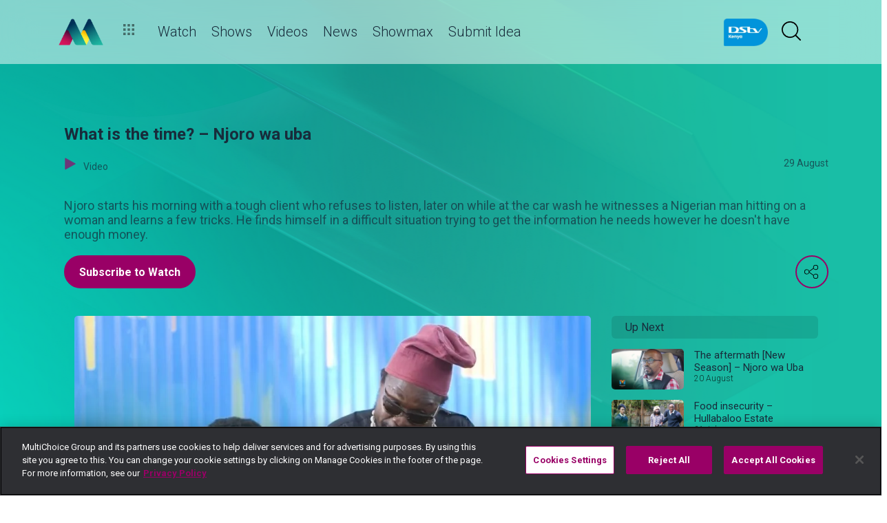

--- FILE ---
content_type: text/html; charset=utf-8
request_url: https://www.dstv.com/maishamagicplus/en-ke/video/what-is-the-time-njoro-wa-uba
body_size: 27045
content:
<!DOCTYPE html><html lang="en"><head><meta charSet="utf-8" data-next-head=""/><meta charSet="utf-8"/><meta name="viewport" content="width=device-width, initial-scale=1, maximum-scale=1" data-next-head=""/><script async="" src="//cdn.evgnet.com/beacon/multichoicecoza/mah_prod/scripts/evergage.min.js" type="text/javascript"></script><script async="" src="https://cdn.cookielaw.org/scripttemplates/otSDKStub.js" charSet="UTF-8" data-domain-script="5b1276ce-8fbd-48ed-887f-57e89c2a1e65"></script><title data-next-head="">What is the time? – Njoro wa uba</title><meta name="theme-color" content="#990066" data-next-head=""/><meta name="description" content="Njoro starts his morning with a tough client who refuses to listen, later on while at the car wash he witnesses a Nigerian man hitting on a woman and learns a few tricks. He finds himself in a difficult situation trying to get the information he needs however he doesn&#x27;t have enough money." data-next-head=""/><meta name="keywords" content="maisha magic east,maisha magic bongo,east african tv,mnet,kenyan entertainment,dstv maisha magic,Njoro wa Uba,uba,Uber,Kenyan taxi driver,Maisha Magic East,#MME,Kenyan comedy" data-next-head=""/><meta name="title" content="What is the time? – Njoro wa uba" data-next-head=""/><meta property="og:title" content="What is the time? – Njoro wa uba" data-next-head=""/><meta name="twitter:title" content="What is the time? – Njoro wa uba" data-next-head=""/><meta property="og:type" content="website" data-next-head=""/><meta name="twitter:card" content="summary" data-next-head=""/><meta property="og:description" content="Njoro starts his morning with a tough client who refuses to listen, later on while at the car wash he witnesses a Nigerian man hitting on a woman and learns a few tricks. He finds himself in a difficult situation trying to get the information he needs however he doesn&#x27;t have enough money." data-next-head=""/><meta name="twitter:description" content="Njoro starts his morning with a tough client who refuses to listen, later on while at the car wash he witnesses a Nigerian man hitting on a woman and learns a few tricks. He finds himself in a difficult situation trying to get the information he needs however he doesn&#x27;t have enough money." data-next-head=""/><meta name="image" content="https://cdn-maishamagicplus.dstv.com/images/SearchEngineOptimization/2024/02/15/137825/5/1708000704-34_maisha_magic_plus.jpg?webp&amp;w=1200&amp;h=630" data-next-head=""/><meta property="og:image" content="https://cdn-maishamagicplus.dstv.com/images/SearchEngineOptimization/2024/02/15/137825/5/1708000704-34_maisha_magic_plus.jpg?webp&amp;w=1200&amp;h=630" data-next-head=""/><meta name="twitter:image" content="https://cdn-maishamagicplus.dstv.com/images/SearchEngineOptimization/2024/02/15/137825/5/1708000704-34_maisha_magic_plus.jpg?webp&amp;w=1200&amp;h=675" data-next-head=""/><meta property="og:image:alt" content="What is the time? – Njoro wa uba" data-next-head=""/><meta property="og:site_name" content="What is the time? – Njoro wa uba" data-next-head=""/><meta property="og:url" content="https://www.dstv.com/maishamagicplus/en-ke/video/what-is-the-time-njoro-wa-uba" data-next-head=""/><meta property="fb:app_id" content="" data-next-head=""/><link rel="preconnect" href="https://fonts.googleapis.com"/><link rel="icon" href="/maishamagicplus/en-ke/channels/maishamagicplus/favicon.ico"/><link rel="preconnect" href="https://fonts.gstatic.com" cross-origin="crossorigin"/><link rel="preload" href="https://d1qh5pa8daud3a.cloudfront.net/_next/static/css/31a7a766cedb9fbc.css" as="style"/><script type="application/ld+json" data-next-head="">{
  "@context": "https://schema.org",
  "@type": "VideoObject",
  "name": "What is the time? – Njoro wa uba",
  "description": "Njoro starts his morning with a tough client who refuses to listen, later on while at the car wash he witnesses a Nigerian man hitting on a woman and learns a few tricks. He finds himself in a difficult situation trying to get the information he needs however he doesn't have enough money.",
  "publisher": {
    "@type": "Organization",
    "@id": "https://www.dstv.com#organization",
    "name": "maishamagicplus",
    "url": "https://www.dstv.com",
    "logo": {
      "@type": "ImageObject",
      "url": "https://cdn-maishamagicplus.dstv.com/images/ChannelLogo/2024/09/10/141653/5/1725990318-52_maisha_magic_plus_logo.webp"
    }
  },
  "thumbnailUrl": "https://cdn-maishamagicplus.dstv.com/images/Video/2022/10/26/28221/5/1666798319-56_maxresdefault.webp",
  "uploadDate": "29 August 19:00",
  "duration": "PT3M32S",
  "interactionStatistic": [
    {
      "@type": "InteractionCounter",
      "interactionType": "https://schema.org/WatchAction",
      "userInteractionCount": 52837
    },
    {
      "@type": "InteractionCounter",
      "interactionType": "https://schema.org/LikeAction",
      "userInteractionCount": 288
    }
  ]
}</script><link href="https://fonts.googleapis.com/css2?family=Roboto:wght@100;300;400;500;700;900&amp;display=swap" rel="stylesheet"/><script>function OptanonWrapper() { }</script><script>
              window.dataLayer = window.dataLayer || [];
              window.dataLayer.push({
                'fe_environment': 'GE'
              });
            </script><script id="google-tag-manager">
            (function(w,d,s,l,i){w[l]=w[l]||[];w[l].push({'gtm.start':
            new Date().getTime(),event:'gtm.js'});var f=d.getElementsByTagName(s)[0],
            j=d.createElement(s),dl=l!='dataLayer'?'&l='+l:'';j.async=true;j.src=
            '//www.googletagmanager.com/gtm.js?id='+i+dl;f.parentNode.insertBefore(j,f);
            })(window,document,'script','dataLayer','GTM-W8FVKBV');
          </script><link rel="stylesheet" href="https://d1qh5pa8daud3a.cloudfront.net/_next/static/css/31a7a766cedb9fbc.css" data-n-g=""/><noscript data-n-css=""></noscript><script defer="" noModule="" src="https://d1qh5pa8daud3a.cloudfront.net/_next/static/chunks/polyfills-42372ed130431b0a.js"></script><script defer="" src="https://d1qh5pa8daud3a.cloudfront.net/_next/static/chunks/8689.f542f2d2994f3561.js"></script><script defer="" src="https://d1qh5pa8daud3a.cloudfront.net/_next/static/chunks/7275.de813697275b9cbe.js"></script><script defer="" src="https://d1qh5pa8daud3a.cloudfront.net/_next/static/chunks/6649.4dede830e0e8fbb1.js"></script><script defer="" src="https://d1qh5pa8daud3a.cloudfront.net/_next/static/chunks/2316.0572ecf2d6d78a5d.js"></script><script defer="" src="https://d1qh5pa8daud3a.cloudfront.net/_next/static/chunks/5576.54c98651b8985db3.js"></script><script defer="" src="https://d1qh5pa8daud3a.cloudfront.net/_next/static/chunks/5844.0fd6b90fc9124bcb.js"></script><script defer="" src="https://d1qh5pa8daud3a.cloudfront.net/_next/static/chunks/9605.daff43c00d4b00eb.js"></script><script defer="" src="https://d1qh5pa8daud3a.cloudfront.net/_next/static/chunks/4143.67afcadbbd02986a.js"></script><script defer="" src="https://d1qh5pa8daud3a.cloudfront.net/_next/static/chunks/9731.d195203708d6590e.js"></script><script defer="" src="https://d1qh5pa8daud3a.cloudfront.net/_next/static/chunks/2953.f33305d01161d52d.js"></script><script defer="" src="https://d1qh5pa8daud3a.cloudfront.net/_next/static/chunks/7897.15e96f2fa5df4678.js"></script><script src="https://d1qh5pa8daud3a.cloudfront.net/_next/static/chunks/webpack-16acce193a48c455.js" defer=""></script><script src="https://d1qh5pa8daud3a.cloudfront.net/_next/static/chunks/framework-fb29473a9493b551.js" defer=""></script><script src="https://d1qh5pa8daud3a.cloudfront.net/_next/static/chunks/main-5d3a1aa0ae765cb6.js" defer=""></script><script src="https://d1qh5pa8daud3a.cloudfront.net/_next/static/chunks/pages/_app-37e8701290236256.js" defer=""></script><script src="https://d1qh5pa8daud3a.cloudfront.net/_next/static/chunks/1052-4ec36dd3db08dee4.js" defer=""></script><script src="https://d1qh5pa8daud3a.cloudfront.net/_next/static/chunks/1358-d6329aad56c5bc91.js" defer=""></script><script src="https://d1qh5pa8daud3a.cloudfront.net/_next/static/chunks/8034-c45e2cd65fc10922.js" defer=""></script><script src="https://d1qh5pa8daud3a.cloudfront.net/_next/static/chunks/9593-e8ed25e6b6ac4a79.js" defer=""></script><script src="https://d1qh5pa8daud3a.cloudfront.net/_next/static/chunks/1152-890f8d696bb709ce.js" defer=""></script><script src="https://d1qh5pa8daud3a.cloudfront.net/_next/static/chunks/9531-48bcc961e944b8f4.js" defer=""></script><script src="https://d1qh5pa8daud3a.cloudfront.net/_next/static/chunks/4465-ed30b5d0be662171.js" defer=""></script><script src="https://d1qh5pa8daud3a.cloudfront.net/_next/static/chunks/9608-c50c406331c2dc1e.js" defer=""></script><script src="https://d1qh5pa8daud3a.cloudfront.net/_next/static/chunks/pages/%5B...all%5D-73f197de40eeed93.js" defer=""></script><script src="https://d1qh5pa8daud3a.cloudfront.net/_next/static/rFeTwCCZKZdGPvMsyPKu0/_buildManifest.js" defer=""></script><script src="https://d1qh5pa8daud3a.cloudfront.net/_next/static/rFeTwCCZKZdGPvMsyPKu0/_ssgManifest.js" defer=""></script><style data-styled="" data-styled-version="6.1.19">.ctUVQO{position:relative;display:inline-block;width:100%;}/*!sc*/
@media (max-width: 574px){.ctUVQO{height:40px;}}/*!sc*/
@media (min-width: 575px){.ctUVQO{height:60px;}}/*!sc*/
data-styled.g1[id="dstv-frontend__sc-a7c5d271-0"]{content:"ctUVQO,"}/*!sc*/
html,body{width:100%;height:100%;background-color:#ffffff;--display-mode:light;--theme-background-light:rgba(0,0,0,1);--theme-background-dark:rgba(255,255,255,0.3);--theme-text-light:#000;--theme-text-dark:#fff;--theme-border-light:rgba(0,0,0,0.15);--theme-border-dark:rgba(255,255,255,0.15);--theme-hover-light:#0A121D;--theme-hover-dark:#fff;--theme-button-light:rgba(0,0,0,0.2);--theme-button-dark:rgba(255,255,255,0.2);}/*!sc*/
.theme-light{--current-theme-bg:var(--theme-background-light);--current-theme-text:var(--theme-text-light);--current-theme-border:var(--theme-border-light);--current-theme-hover:var(--theme-hover-light);--current-theme-button:var(--theme-button-light);}/*!sc*/
.theme-dark{--current-theme-bg:var(--theme-background-dark);--current-theme-text:var(--theme-text-dark);--current-theme-border:var(--theme-border-dark);--current-theme-hover:var(--theme-hover-dark);--current-theme-button:var(--theme-button-dark);}/*!sc*/
#root{min-height:100%;min-width:100%;}/*!sc*/
p,label{line-height:1.5em;}/*!sc*/
input,select{font-family:inherit;font-size:inherit;}/*!sc*/
svg path:not([fill="none"]){fill:inherit;}/*!sc*/
a:-webkit-any-link{text-decoration:none;color:inherit;}/*!sc*/
body{font-family:'Roboto',sans-serif;overflow-x:hidden;color:#182c3b;}/*!sc*/
.g-special-headline{font-size:38px;line-height:1.5;font-weight:700;margin:0.67em 0 0.33em;}/*!sc*/
@media (min-width: 768px){.g-special-headline{font-size:58px;}}/*!sc*/
h1,.g-h1{font-size:30px;line-height:1.2;font-weight:700;margin:0.67em 0 0.33em;word-break:break-word;}/*!sc*/
@media (min-width: 768px){h1,.g-h1{font-size:48px;}}/*!sc*/
@media (min-width: 768px){h1.m-article-title,.g-h1.m-article-title{font-size:24px;}}/*!sc*/
h2,.g-h2{font-size:28px;line-height:1.2;font-weight:700;margin:0.83em 0 0.41em;word-break:break-word;}/*!sc*/
@media (min-width: 768px){h2,.g-h2{font-size:38px;}}/*!sc*/
h3,.g-h3{font-size:24px;line-height:1.2;font-weight:700;margin:1em 0 0.5em;word-break:break-word;}/*!sc*/
@media (min-width: 768px){h3,.g-h3{font-size:28px;line-height:1.2;}}/*!sc*/
h4,.g-h4{font-size:20px;line-height:1.2;font-weight:700;margin:1.33em 0 0.15em;}/*!sc*/
@media (min-width: 768px){h4,.g-h4{font-size:24px;}}/*!sc*/
h5,.g-h5{font-size:18px;line-height:1.2;font-weight:400;margin:1.67em 0;}/*!sc*/
@media (min-width: 768px){h5,.g-h5{font-size:20px;}}/*!sc*/
h5.m-bold,.g-h5.m-bold{font-weight:700;}/*!sc*/
.g-subtitle,.g-body{font-size:16px;line-height:1.5;font-weight:400;margin:1em 0 0.5em;}/*!sc*/
.g-subtitle.m-bold,.g-body.m-bold{font-weight:700;}/*!sc*/
.g-subtitle-small,.g-body-small{font-size:14px;line-height:1.5;font-weight:400;margin:1em 0 0.5em;}/*!sc*/
.g-subtitle-small.m-bold,.g-body-small.m-bold{font-weight:700;}/*!sc*/
.g-caption{font-size:12px;line-height:1.5;font-weight:400;margin:1em 0 0.5em;}/*!sc*/
.g-overline{font-size:10px;line-height:1.5;font-weight:700;margin:1em 0 0.5em;}/*!sc*/
.g-special-headline,h1,.g-h1,h2,.g-h2,h3,.g-h3,h4,.g-h4,h5,.g-h5,.g-subtitle,.g-body,.g-subtitle-small,.g-body-small,caption,.g-caption,.g-overline{display:block;}/*!sc*/
.g-special-headline.m-no-margin,h1.m-no-margin,.g-h1.m-no-margin,h2.m-no-margin,.g-h2.m-no-margin,h3.m-no-margin,.g-h3.m-no-margin,h4.m-no-margin,.g-h4.m-no-margin,h5.m-no-margin,.g-h5.m-no-margin,.g-subtitle.m-no-margin,.g-body.m-no-margin,.g-subtitle-small.m-no-margin,.g-body-small.m-no-margin,caption.m-no-margin,.g-caption.m-no-margin,.g-overline.m-no-margin{margin:0;}/*!sc*/
data-styled.g2[id="sc-global-kLkbFM1"]{content:"sc-global-kLkbFM1,"}/*!sc*/
.jlGhnt{position:relative;display:flex;justify-content:center;}/*!sc*/
data-styled.g3[id="dstv-frontend__sc-9884464b-0"]{content:"jlGhnt,"}/*!sc*/
.jaNMpR{position:relative;width:100%;}/*!sc*/
@media (min-width: 575px){.jaNMpR{max-width:539px;}}/*!sc*/
@media (min-width: 768px){.jaNMpR{max-width:720px;}}/*!sc*/
@media (min-width: 992px){.jaNMpR{max-width:960px;}}/*!sc*/
@media (min-width: 1200px){.jaNMpR{max-width:1140px;}}/*!sc*/
@media (min-width: 1500px){.jaNMpR{max-width:1420px;}}/*!sc*/
data-styled.g4[id="dstv-frontend__sc-9884464b-1"]{content:"jaNMpR,"}/*!sc*/
.fsnOLA{display:flex;flex-direction:column;min-height:100vh;}/*!sc*/
.fsnOLA:after{content:'';position:fixed;top:0;right:0;bottom:0;left:0;background-image:url('https://cdn-maishamagicplus.dstv.com/images/ChannelBackground/2024/09/10/141655/5/1725990393-57_Maisha_Magic_Plus_Background.png');background-size:cover;background-position:top center;mask-image:linear-gradient(
          180deg,
          rgba(0, 0, 0, 1) 70%,
          rgba(0, 0, 0, 0) 100%
        );z-index:1;}/*!sc*/
data-styled.g6[id="dstv-frontend__sc-6466c192-1"]{content:"fsnOLA,"}/*!sc*/
.eJaJht{flex-grow:1;padding-top:40px;position:relative;z-index:3;}/*!sc*/
data-styled.g7[id="dstv-frontend__sc-6466c192-2"]{content:"eJaJht,"}/*!sc*/
.gIsWIb{border:1px solid rgba(162,182,191,0.4);border-width:2px 1px 2px 2px;border-left-color:#fff;border-bottom-color:#fff;border-top-color:#fff;animation:spin 0.8s infinite linear;position:absolute;top:50%;left:50%;margin:-20px;display:inline-block;vertical-align:top;border-radius:50%;width:40px;height:40px;z-index:2;border-left-color:#182c3b;border-bottom-color:#182c3b;border-top-color:#182c3b;}/*!sc*/
@keyframes spin{0%{transform:rotate(0deg);}100%{transform:rotate(360deg);}}/*!sc*/
data-styled.g8[id="dstv-frontend__sc-3933f959-0"]{content:"gIsWIb,"}/*!sc*/
.ebDhWg{position:relative;display:block;max-width:100%;width:65px;height:auto;animation:none;}/*!sc*/
@keyframes shadowIn{from{box-shadow:-5px 25px 17px -20px rgb(0,0,0,0%);}to{box-shadow:-5px 25px 17px -20px rgb(0,0,0,60%);}}/*!sc*/
.ebDhWg picture{position:relative;max-width:100%;width:65px;height:auto;display:flex;justify-content:center;align-items:center;}/*!sc*/
.ebDhWg picture:after{content:'';display:block;width:100%;padding-bottom:100%;}/*!sc*/
.dWgyJJ{position:relative;display:block;max-width:100%;width:100px;height:auto;animation:none;}/*!sc*/
@keyframes shadowIn{from{box-shadow:-5px 25px 17px -20px rgb(0,0,0,0%);}to{box-shadow:-5px 25px 17px -20px rgb(0,0,0,60%);}}/*!sc*/
.dWgyJJ picture{position:relative;max-width:100%;width:100px;height:auto;display:block;}/*!sc*/
.dWgyJJ picture:after{content:'';display:block;width:100%;padding-bottom:40%;}/*!sc*/
@media (max-width: a=>a.$widthpx){.dWgyJJ picture:after{padding-bottom:149%;}}/*!sc*/
.cUnFYd{position:relative;display:block;max-width:100%;width:200px;height:auto;animation:none;}/*!sc*/
@keyframes shadowIn{from{box-shadow:-5px 25px 17px -20px rgb(0,0,0,0%);}to{box-shadow:-5px 25px 17px -20px rgb(0,0,0,60%);}}/*!sc*/
.cUnFYd picture{position:relative;max-width:100%;width:200px;height:auto;display:block;}/*!sc*/
.cUnFYd picture:after{content:'';display:block;width:100%;padding-bottom:56.49999999999999%;}/*!sc*/
@media (max-width: a=>a.$widthpx){.cUnFYd picture:after{padding-bottom:149%;}}/*!sc*/
data-styled.g9[id="dstv-frontend__sc-80280381-0"]{content:"ebDhWg,dWgyJJ,cUnFYd,"}/*!sc*/
.hHBDuT{position:absolute;transition:opacity ease 1s;max-width:100%;height:auto;opacity:1;}/*!sc*/
.jTIJuS{position:absolute;transition:opacity ease 1s;max-width:100%;height:auto;opacity:0;}/*!sc*/
data-styled.g10[id="dstv-frontend__sc-80280381-1"]{content:"hHBDuT,jTIJuS,"}/*!sc*/
.kQxXMh{position:relative;display:flex;justify-content:center;align-items:center;border-radius:50%;border:2px solid #990066;width:48px;min-width:48px;height:48px;overflow:hidden;color:#990066;cursor:pointer;transition:color ease 0.5s,background-color ease 0.5s,border-color ease 0.5s;z-index:2;}/*!sc*/
@media (min-width:768px){.kQxXMh:hover{color:#182c3b;background-color:#fff;border-color:#fff;}}/*!sc*/
.kQxXMh >svg{position:relative;width:48px;height:48px;padding:12px;margin-left:-2px;z-index:2;}/*!sc*/
data-styled.g11[id="dstv-frontend__sc-19a7ecf1-0"]{content:"kQxXMh,"}/*!sc*/
.eXZteW{display:flex;align-items:center;background-color:#990066;opacity:0;border-radius:24px;transition:transform ease 0.3s;z-index:1;padding-right:48px;justify-content:flex-start;transform:translateX(15px);}/*!sc*/
.eXZteW >a,.eXZteW >div{text-decoration:none;color:#fff!important;border-radius:50%;overflow:hidden;}/*!sc*/
.eXZteW >a >svg,.eXZteW >div >svg{cursor:pointer;width:48px;height:48px;padding:12px;transition:color ease 0.5s,background-color ease 0.5s,border-color ease 0.5s;z-index:2;}/*!sc*/
.eXZteW >a >svg#logo-x,.eXZteW >div >svg#logo-x{fill:#fff;width:42px;height:42px;}/*!sc*/
.eXZteW >a >svg:hover,.eXZteW >div >svg:hover{background-color:#fff;border-color:#fff;color:#000;}/*!sc*/
.eXZteW >a >svg:hover#logo-x,.eXZteW >div >svg:hover#logo-x{fill:#000;}/*!sc*/
data-styled.g12[id="dstv-frontend__sc-19a7ecf1-1"]{content:"eXZteW,"}/*!sc*/
.ikODeM{position:absolute;top:-9999px;left:-9999px;border-radius:24px;box-shadow:-5px 20px 17px -20px rgb(0 0 0 / 60%);overflow:hidden;}/*!sc*/
data-styled.g13[id="dstv-frontend__sc-19a7ecf1-2"]{content:"ikODeM,"}/*!sc*/
.jbJiIO{position:relative;z-index:10;display:block;}/*!sc*/
@media (min-width:768px){.jbJiIO:hover .dstv-frontend__sc-19a7ecf1-0 >svg{color:#fff;}@media (min-width: 768px){.jbJiIO:hover .dstv-frontend__sc-19a7ecf1-0:hover >svg{color:#000;}}.jbJiIO:hover .dstv-frontend__sc-19a7ecf1-2{top:0;right:0;left:auto;}.jbJiIO:hover .dstv-frontend__sc-19a7ecf1-1{opacity:1;transform:translateX(0);}}/*!sc*/
data-styled.g14[id="dstv-frontend__sc-19a7ecf1-3"]{content:"jbJiIO,"}/*!sc*/
.gqHcPj .dvm-auth-wrapper.dvm-theme-auth #auth-trigger{display:flex!important;align-items:center;flex-direction:row-reverse;background:none;color:#000!important;font-size:14px;text-transform:capitalize;margin:0;padding:0;height:auto;}/*!sc*/
.gqHcPj .dvm-auth-wrapper.dvm-theme-auth #auth-trigger:hover{color:#990066!important;}/*!sc*/
.gqHcPj .dvm-auth-wrapper.dvm-theme-auth #auth-trigger span{margin-left:20px;}/*!sc*/
.gqHcPj .dvm-auth-wrapper.dvm-theme-auth #auth-trigger img{display:block;width:30px;height:30px;margin:0;}/*!sc*/
.gqHcPj .dvm-auth-wrapper.dvm-theme-auth .dvm-container{min-height:100vh!important;}/*!sc*/
data-styled.g17[id="dstv-frontend__sc-ddda34fc-0"]{content:"gqHcPj,"}/*!sc*/
.bYFjUM{position:relative;z-index:20;height:62px;}/*!sc*/
@media (min-width:992px){.bYFjUM{height:93px;}}/*!sc*/
data-styled.g90[id="dstv-frontend__sc-f49321ba-0"]{content:"bYFjUM,"}/*!sc*/
.cwXJWb{position:fixed;top:0;left:0;right:0;width:100%;height:62px;border-radius:0;border:none;display:flex;flex-direction:column;}/*!sc*/
.cwXJWb:focus{outline:0;}/*!sc*/
@media (min-width:992px){.cwXJWb{height:93px;}}/*!sc*/
data-styled.g91[id="dstv-frontend__sc-f49321ba-1"]{content:"cwXJWb,"}/*!sc*/
.dUhVqh{position:relative;flex-grow:1;min-height:75px;z-index:3;}/*!sc*/
.dUhVqh >div{height:100%;z-index:2;}/*!sc*/
.dUhVqh:after{position:absolute;left:0;right:0;top:0;bottom:0;display:block;content:'';z-index:1;backdrop-filter:blur(25px);background:rgba(255,255,255,0.9);}/*!sc*/
@supports (backdrop-filter:blur(25px)){.dUhVqh:after{background:rgba(255,255,255,0.5);}}/*!sc*/
data-styled.g92[id="dstv-frontend__sc-f49321ba-2"]{content:"dUhVqh,"}/*!sc*/
.fTbQaL{display:flex;align-items:stretch;height:100%;padding:0 15px;}/*!sc*/
data-styled.g93[id="dstv-frontend__sc-f49321ba-3"]{content:"fTbQaL,"}/*!sc*/
.jexjFq{display:flex;align-items:center;cursor:pointer;}/*!sc*/
.jexjFq .dstv-frontend__sc-80280381-0{margin-right:11px;}/*!sc*/
.jexjFq .dstv-frontend__sc-80280381-0 picture{max-width:100px;}/*!sc*/
.jexjFq .dstv-frontend__sc-80280381-0 picture img{object-fit:contain;height:100%;}/*!sc*/
data-styled.g94[id="dstv-frontend__sc-f49321ba-4"]{content:"jexjFq,"}/*!sc*/
.AbIev{position:relative;width:100%;}/*!sc*/
.AbIev >div{z-index:2;}/*!sc*/
.AbIev:after{position:absolute;left:0;right:0;top:0;bottom:0;display:block;content:'';z-index:1;backdrop-filter:blur(25px) brightness(100%);background:rgba(255,255,255,0.8);}/*!sc*/
@supports (backdrop-filter: blur(25px)){.AbIev:after{background:rgba(255,255,255,0.1);}}/*!sc*/
data-styled.g95[id="dstv-frontend__sc-f49321ba-5"]{content:"AbIev,"}/*!sc*/
.hfENMR{position:relative;display:flex;align-items:stretch;margin-left:5px;flex-grow:1;z-index:0;}/*!sc*/
data-styled.g96[id="dstv-frontend__sc-f49321ba-6"]{content:"hfENMR,"}/*!sc*/
.BeDpC{display:flex;align-items:center;text-transform:capitalize;color:#182c3b;font-size:16px;margin:0 11px;font-weight:300;transition:color ease 0.3s;border-bottom:2px solid transparent;user-select:none;animation:slideIn ease 0.3s forwards;opacity:0;transform:translateY(15px);cursor:pointer;}/*!sc*/
@keyframes slideIn{from{opacity:0;transform:translateY(15px);}to{opacity:1;transform:translateY(0);}}/*!sc*/
.BeDpC:nth-child(1){animation-delay:0s;}/*!sc*/
@media (min-width:1200px){.BeDpC{font-size:20px;}.BeDpC svg{margin-left:3px;width:12px;height:12px;}}/*!sc*/
.BeDpC:hover{color:#990066;}/*!sc*/
.BeDpC:first-child svg{width:16px;height:auto;padding-bottom:2px;margin-left:2px;margin-right:12px;}/*!sc*/
data-styled.g97[id="dstv-frontend__sc-f49321ba-7"]{content:"BeDpC,"}/*!sc*/
.gduiJk{display:flex;overflow-y:hidden;}/*!sc*/
.gduiJk ::-webkit-scrollbar-track{border-radius:10px;background-color:rgba(255, 255, 255, 10%);}/*!sc*/
.gduiJk ::-webkit-scrollbar{width:10px;height:10px;border-radius:10px;background-color:transparent;}/*!sc*/
.gduiJk ::-webkit-scrollbar-thumb{border-radius:10px;background-color:#990066;}/*!sc*/
@media (min-width:1420px){.gduiJk{justify-content:center;}}/*!sc*/
data-styled.g102[id="dstv-frontend__sc-f49321ba-12"]{content:"gduiJk,"}/*!sc*/
.kWYrfC{display:flex;max-width:100%;}/*!sc*/
data-styled.g103[id="dstv-frontend__sc-f49321ba-13"]{content:"kWYrfC,"}/*!sc*/
.gbEOYl{display:flex;align-items:center;animation:fadeIn ease 0.8s forwards;opacity:0;}/*!sc*/
@keyframes fadeIn{from{opacity:0;}to{opacity:1;}}/*!sc*/
data-styled.g105[id="dstv-frontend__sc-f49321ba-15"]{content:"gbEOYl,"}/*!sc*/
.djtZqI{cursor:pointer;display:flex;align-items:center;gap:10px;transition:transform ease 0.5s,opacity ease 0.5s;}/*!sc*/
.djtZqI svg{margin-right:20px;width:108px;}/*!sc*/
.djtZqI picture{display:flex;align-items:center;}/*!sc*/
data-styled.g132[id="dstv-frontend__sc-b735faac-0"]{content:"djtZqI,"}/*!sc*/
.hSRXEi{opacity:0.5;transition:opacity ease 0.5s;cursor:pointer;}/*!sc*/
.hSRXEi:hover{opacity:1;}/*!sc*/
.hSRXEi svg{width:18px;height:18px;}/*!sc*/
.kbUuWj{opacity:0.5;transition:opacity ease 0.5s;}/*!sc*/
.kbUuWj svg{width:18px;height:18px;}/*!sc*/
data-styled.g133[id="dstv-frontend__sc-b735faac-1"]{content:"hSRXEi,kbUuWj,"}/*!sc*/
.iOvScL{margin-left:20px;cursor:pointer;color:white;}/*!sc*/
.iOvScL svg{width:20px;height:20px;fill:#000;}/*!sc*/
@media (min-width:768px){.iOvScL svg{width:28px;height:28px;}}/*!sc*/
.iOvScL svg:hover{fill:#990066;}/*!sc*/
data-styled.g134[id="dstv-frontend__sc-b735faac-2"]{content:"iOvScL,"}/*!sc*/
.iuavBT{display:flex;align-items:center;margin:0 16px;}/*!sc*/
.iuavBT svg{width:20px;height:20px;}/*!sc*/
@media (min-width:768px){.iuavBT svg{width:28px;height:28px;}}/*!sc*/
data-styled.g135[id="dstv-frontend__sc-b735faac-3"]{content:"iuavBT,"}/*!sc*/
.bUWDRK{display:flex;padding:0 16px;flex-direction:column;}/*!sc*/
@media (min-width:992px){.bUWDRK{flex-direction:row;padding:20px 0 0;}}/*!sc*/
@media (max-width:1175px){.bUWDRK{padding:20px 0 0 15px;}}/*!sc*/
@media (max-width:992px){.bUWDRK{padding:20px 15px 0;}}/*!sc*/
@media (min-width:1175px){.bUWDRK{padding:20px 0 0;}}/*!sc*/
.bUWDRK .dstv-frontend__sc-80280381-0{z-index:2;width:100%;}/*!sc*/
@media (min-width:992px){.bUWDRK .dstv-frontend__sc-80280381-0{margin-left:20px;width:60%;min-width:60%;}.bUWDRK .dstv-frontend__sc-80280381-0 picture{height:100%;}}/*!sc*/
.bUWDRK .dstv-frontend__sc-80280381-0 picture{width:100%;border-radius:5px;overflow:hidden;}/*!sc*/
.bUWDRK .dstv-frontend__sc-80280381-0 img{width:100%;height:100%;object-fit:cover;}/*!sc*/
data-styled.g487[id="dstv-frontend__sc-51ccf6d2-0"]{content:"bUWDRK,"}/*!sc*/
.clGGLO{display:flex;flex-direction:column;justify-content:center;padding-bottom:20px;flex-grow:1;position:relative;}/*!sc*/
@media (min-width:992px){.clGGLO{padding:20px 0 40px;}}/*!sc*/
data-styled.g488[id="dstv-frontend__sc-51ccf6d2-1"]{content:"clGGLO,"}/*!sc*/
.ksmJLf{display:flex;align-items:flex-start;justify-content:space-between;padding-top:20px;}/*!sc*/
data-styled.g489[id="dstv-frontend__sc-51ccf6d2-2"]{content:"ksmJLf,"}/*!sc*/
.gPVanG{display:flex;gap:20px;flex-wrap:wrap;}/*!sc*/
@media (min-width:768px){.gPVanG{flex-wrap:nowrap;}}/*!sc*/
data-styled.g490[id="dstv-frontend__sc-51ccf6d2-3"]{content:"gPVanG,"}/*!sc*/
.cwHctS{display:flex;justify-content:center;align-items:center;text-decoration:none;transition:background-color ease 0.3s,border-color ease 0.3s;font-weight:700;cursor:pointer;border:2px solid #990066;padding:13px 20px 12px;border-radius:25px;font-size:16px;background-color:#990066;color:#fff;}/*!sc*/
.cwHctS:hover{border-color:#0A121D;background-color:#0A121D;color:#fff;}/*!sc*/
data-styled.g491[id="dstv-frontend__sc-51ccf6d2-4"]{content:"cwHctS,"}/*!sc*/
.fXTEUK{display:flex;justify-content:space-between;margin:20px 0;opacity:0.7;font-size:14px;}/*!sc*/
data-styled.g492[id="dstv-frontend__sc-51ccf6d2-5"]{content:"fXTEUK,"}/*!sc*/
.kcwTan{cursor:pointer;}/*!sc*/
.kcwTan:hover{color:#990066;}/*!sc*/
.kcwTan >div{display:inline-block;}/*!sc*/
.kcwTan svg{display:inline-block;box-sizing:content-box;padding-right:10px;width:18px;height:18px;}/*!sc*/
.kcwTan svg use{fill:#990066;stroke:#990066;stroke-width:0.5px;}/*!sc*/
data-styled.g493[id="dstv-frontend__sc-51ccf6d2-6"]{content:"kcwTan,"}/*!sc*/
.iwweJp{opacity:0.7;font-size:1.125rem;}/*!sc*/
.iwweJp p{margin-top:0;}/*!sc*/
.iwweJp a{text-decoration:none;color:#990066;}/*!sc*/
data-styled.g494[id="dstv-frontend__sc-51ccf6d2-7"]{content:"iwweJp,"}/*!sc*/
.bhYsJB{text-decoration:none;color:inherit;}/*!sc*/
data-styled.g496[id="dstv-frontend__sc-51ccf6d2-9"]{content:"bhYsJB,"}/*!sc*/
.jSWQyJ{max-width:100vw;overflow-x:hidden;}/*!sc*/
data-styled.g992[id="dstv-frontend__sc-7a9e5bf8-0"]{content:"jSWQyJ,"}/*!sc*/
.jLYLvf{position:relative;width:100%;min-height:100vh;}/*!sc*/
@media (min-width: 575px){.jLYLvf{max-width:539px;}}/*!sc*/
@media (min-width: 768px){.jLYLvf{max-width:720px;}}/*!sc*/
@media (min-width: 992px){.jLYLvf{max-width:960px;}}/*!sc*/
@media (min-width: 1200px){.jLYLvf{max-width:1140px;}}/*!sc*/
@media (min-width: 1500px){.jLYLvf{max-width:1420px;}}/*!sc*/
@media (min-width:575px){.jLYLvf{padding:0 15px;}}/*!sc*/
data-styled.g993[id="dstv-frontend__sc-da07eb90-0"]{content:"jLYLvf,"}/*!sc*/
.eRmEyZ{width:100%;}/*!sc*/
@media (min-width:992px){.eRmEyZ{padding-left:30px;min-width:330px;max-width:330px;}}/*!sc*/
data-styled.g994[id="dstv-frontend__sc-da07eb90-1"]{content:"eRmEyZ,"}/*!sc*/
.hwykbp{display:flex;flex-direction:column;width:100%;padding:0 15px;}/*!sc*/
@media (min-width:1420px){.hwykbp{padding:0;}}/*!sc*/
@media (min-width:992px){.hwykbp{flex-direction:row;align-items:flex-start;}}/*!sc*/
.hwykbp >div:not(.dstv-frontend__sc-da07eb90-1):not(.short){width:100%;}/*!sc*/
@media (min-width:992px){.hwykbp >div:not(.dstv-frontend__sc-da07eb90-1):not(.short){max-width:calc(100% - 330px);}}/*!sc*/
data-styled.g995[id="dstv-frontend__sc-da07eb90-2"]{content:"hwykbp,"}/*!sc*/
.bTFiOg{border-radius:6px;background-color:rgba(0,0,0,0.1);padding:7px 20px;width:100%;margin:15px 0 10px;}/*!sc*/
@media (min-width:992px){.bTFiOg{margin-top:0;}}/*!sc*/
data-styled.g996[id="dstv-frontend__sc-da07eb90-3"]{content:"bTFiOg,"}/*!sc*/
.iyYhjL{display:flex;flex-wrap:wrap;}/*!sc*/
.iyYhjL >a{width:100%;}/*!sc*/
data-styled.g997[id="dstv-frontend__sc-da07eb90-4"]{content:"iyYhjL,"}/*!sc*/
.gkQeXM{display:flex;align-items:flex-start;text-decoration:none;color:#182c3b;width:100%;font-size:15px;margin:5px 0;}/*!sc*/
.gkQeXM .dstv-frontend__sc-80280381-0{border-radius:5px;overflow:hidden;margin-bottom:5px;width:100%;min-width:35%;max-width:35%;}/*!sc*/
.gkQeXM .dstv-frontend__sc-80280381-0 picture{width:100%;}/*!sc*/
.gkQeXM .dstv-frontend__sc-80280381-0 picture img{width:100%;}/*!sc*/
data-styled.g998[id="dstv-frontend__sc-da07eb90-5"]{content:"gkQeXM,"}/*!sc*/
.geXUPF{margin-left:15px;}/*!sc*/
data-styled.g999[id="dstv-frontend__sc-da07eb90-6"]{content:"geXUPF,"}/*!sc*/
.dSpuSB{display:-webkit-box;-webkit-line-clamp:2;-webkit-box-orient:vertical;overflow:hidden;}/*!sc*/
data-styled.g1000[id="dstv-frontend__sc-da07eb90-7"]{content:"dSpuSB,"}/*!sc*/
.dSStUU{font-size:0.75rem;font-weight:300;color:rgba(0, 0, 0, 0.7);}/*!sc*/
data-styled.g1001[id="dstv-frontend__sc-da07eb90-8"]{content:"dSStUU,"}/*!sc*/
.cPjuGE h5{margin:2em 0 0;}/*!sc*/
@media (min-width:992px){.cPjuGE h5{margin:2em 0 1em;}}/*!sc*/
.cPjuGE .dstv-frontend__sc-aa55bc0c-0{padding:0 16px 16px;}/*!sc*/
@media (max-width:992px){.cPjuGE .dstv-frontend__sc-aa55bc0c-0{padding:0 15px 15px;}}/*!sc*/
@media (min-width:575px){.cPjuGE .dstv-frontend__sc-aa55bc0c-0{padding:0 16px 16px;}}/*!sc*/
data-styled.g1002[id="dstv-frontend__sc-da07eb90-9"]{content:"cPjuGE,"}/*!sc*/
.cWbYkq{text-decoration:none;}/*!sc*/
data-styled.g1003[id="dstv-frontend__sc-da07eb90-10"]{content:"cWbYkq,"}/*!sc*/
</style></head><body><noscript><iframe src="//www.googletagmanager.com/ns.html?id=GTM-W8FVKBV"
    height="0" width="0" style="display:none;visibility:hidden"></iframe></noscript><div id="__next"><div class="dstv-frontend__sc-6466c192-1 fsnOLA"><div class="dstv-frontend__sc-f49321ba-0 bYFjUM"><div tabindex="-1" class="dstv-frontend__sc-f49321ba-1 cwXJWb"><div class="dstv-frontend__sc-f49321ba-2 dUhVqh"><div class="dstv-frontend__sc-9884464b-0 jlGhnt"><div class="dstv-frontend__sc-9884464b-1 jaNMpR"><div class="dstv-frontend__sc-f49321ba-3 fTbQaL"><div class="dstv-frontend__sc-f49321ba-4 jexjFq"><div class="dstv-frontend__sc-80280381-0 ebDhWg"><picture><source srcSet="https://cdn-maishamagicplus.dstv.com/images/ChannelLogo/2024/09/10/141653/5/1725990318-52_maisha_magic_plus_logo.webp 1x" type="image/webp"/><img class="dstv-frontend__sc-80280381-1 hHBDuT img-elm test" src="https://cdn-maishamagicplus.dstv.com/images/ChannelLogo/2024/09/10/141653/5/1725990318-52_maisha_magic_plus_logo.png" srcSet="https://cdn-maishamagicplus.dstv.com/images/ChannelLogo/2024/09/10/141653/5/1725990318-52_maisha_magic_plus_logo.png 2x" width="65" height="65" alt="maisha magic plus logo" data-ratio="1:1"/></picture></div></div><div class="dstv-frontend__sc-f49321ba-6 hfENMR"><div class="dstv-frontend__sc-f49321ba-7 BeDpC"><div class="dstv-frontend__sc-b735faac-1 hSRXEi"><svg xmlns="http://www.w3.org/2000/svg" xmlns:xlink="http://www.w3.org/1999/xlink" width="18" height="18" viewBox="0 0 18 18"><defs><clipPath id="clip-grid"><rect width="18" height="18"></rect></clipPath></defs><g id="grid" clip-path="url(#clip-grid)"><g id="Group_7" data-name="Group 7"><rect id="Rectangle" width="4" height="4" rx="0.5"></rect><rect id="Rectangle-2" data-name="Rectangle" width="4" height="4" rx="0.5" transform="translate(0 7)"></rect><rect id="Rectangle-3" data-name="Rectangle" width="4" height="4" rx="0.5" transform="translate(0 14)"></rect><rect id="Rectangle-4" data-name="Rectangle" width="4" height="4" rx="0.5" transform="translate(7)"></rect><rect id="Rectangle-5" data-name="Rectangle" width="4" height="4" rx="0.5" transform="translate(7 7)"></rect><rect id="Rectangle-6" data-name="Rectangle" width="4" height="4" rx="0.5" transform="translate(7 14)"></rect><rect id="Rectangle-7" data-name="Rectangle" width="4" height="4" rx="0.5" transform="translate(14 0)"></rect><rect id="Rectangle-8" data-name="Rectangle" width="4" height="4" rx="0.5" transform="translate(14 7)"></rect><rect id="Rectangle-9" data-name="Rectangle" width="4" height="4" rx="0.5" transform="translate(14 14)"></rect></g></g></svg></div></div></div><div class="dstv-frontend__sc-f49321ba-15 gbEOYl"><div class="dstv-frontend__sc-b735faac-0 djtZqI"><div class="dstv-frontend__sc-80280381-0 dWgyJJ"><picture><img class="dstv-frontend__sc-80280381-1 jTIJuS img-elm test" width="100" height="40" alt="" data-ratio="false"/></picture></div></div><div class="dstv-frontend__sc-b735faac-1 kbUuWj"></div><a href="/maishamagicplus/en-ke/search"><div class="dstv-frontend__sc-b735faac-2 iOvScL"><svg xmlns="http://www.w3.org/2000/svg" width="19.996" height="20" viewBox="0 0 19.996 20"><path id="search_32x32" d="M19.771,18.908l-4.619-4.615a8.765,8.765,0,0,0,2-4.365A8.647,8.647,0,0,0,.046,7.37a8.689,8.689,0,0,0,7.3,9.791,9.39,9.39,0,0,0,1.248.125A8.534,8.534,0,0,0,13.716,15.6c.187-.125.312-.249.5-.374l4.619,4.615a.6.6,0,0,0,.874,0A.629.629,0,0,0,19.771,18.908Zm-6.742-4.365a7.215,7.215,0,0,1-5.493,1.372A7.463,7.463,0,0,1,1.294,7.557a7.425,7.425,0,0,1,7.3-6.3,6.062,6.062,0,0,1,1.061.062A7.59,7.59,0,0,1,14.528,4.19,7.2,7.2,0,0,1,15.9,9.678,7.191,7.191,0,0,1,13.029,14.542Z" transform="translate(0.045 -0.03)" fill="#fff"></path></svg></div></a><div class="dstv-frontend__sc-b735faac-3 iuavBT"><div id="auth-wrapper" class="dstv-frontend__sc-ddda34fc-0 gqHcPj"><div id="dvm-wrapper-user-login-header" class="dvm-wrapper dvm-auth-wrapper"></div></div></div></div></div></div></div></div><div class="dstv-frontend__sc-f49321ba-5 AbIev"><div class="dstv-frontend__sc-9884464b-0 jlGhnt"><div class="dstv-frontend__sc-9884464b-1 jaNMpR"><div class="dstv-frontend__sc-f49321ba-12 gduiJk"><div class="dstv-frontend__sc-f49321ba-13 kWYrfC"></div></div></div></div></div></div></div><div style="display:none"><svg xmlns="http://www.w3.org/2000/svg" xmlns:xlink="http://www.w3.org/1999/xlink" width="24" height="24" viewBox="0 0 24 24"><defs><clipPath id="clip-news"><rect width="24" height="24"></rect></clipPath><g id="news" clip-path="url(#clip-news)"><g id="Group_85" data-name="Group 85" transform="translate(-0.994 31.827)"><path id="Path_445" data-name="Path 445" d="M23.516-30.827H6.5a.472.472,0,0,0-.507.458v8.542H2.507a.572.572,0,0,0-.513.568v10.564A2.158,2.158,0,0,0,4.347-8.819c.12,0,.532.006.647-.008.055.021-.186.014-.124.014h18a1.186,1.186,0,0,0,1.151-1.2V-30.341A.489.489,0,0,0,23.516-30.827ZM2.994-10.695V-20.827h3v10.132c0,.466-.746.868-1.467.868S2.994-10.229,2.994-10.695ZM23.017-10a.184.184,0,0,1-.166.189L6.994-9.827v-20h16Z"></path><path id="Path_446" data-name="Path 446" d="M10.505-20.827h10a.512.512,0,0,0,.5-.514v-3a.488.488,0,0,0-.5-.486h-10a.488.488,0,0,0-.5.486v3A.512.512,0,0,0,10.505-20.827Zm.489-3h9v2h-9Z"></path><path id="Path_447" data-name="Path 447" d="M10.505-16.855h10a.5.5,0,0,0,.5-.493.5.5,0,0,0-.5-.493h-10a.5.5,0,0,0-.5.493A.5.5,0,0,0,10.505-16.855Z" transform="translate(0 0.014)"></path><path id="Path_448" data-name="Path 448" d="M10.505-13.855h10a.5.5,0,0,0,.5-.493.5.5,0,0,0-.5-.493h-10a.5.5,0,0,0-.5.493A.5.5,0,0,0,10.505-13.855Z" transform="translate(0 0.014)"></path></g></g></defs></svg><svg xmlns="http://www.w3.org/2000/svg" xmlns:xlink="http://www.w3.org/1999/xlink" width="24" height="24" viewBox="0 0 24 24"><defs><clipPath id="clip-play"><rect width="24" height="24"></rect></clipPath><g id="play" clip-path="url(#clip-play)"><path id="Path_304" data-name="Path 304" d="M-75.074-151.018l-18.519-10.316a.719.719,0,0,0-.741,0,.664.664,0,0,0-.37.587v20.625a.662.662,0,0,0,.37.584.744.744,0,0,0,.37.1.651.651,0,0,0,.37-.1l18.52-10.312a.7.7,0,0,0,.37-.584A.66.66,0,0,0-75.074-151.018Z" transform="translate(96.704 162.437)"></path></g></defs></svg><svg xmlns="http://www.w3.org/2000/svg" xmlns:xlink="http://www.w3.org/1999/xlink" width="24" height="24" viewBox="0 0 24 24"><defs><clipPath id="clip-arrow_large_right"><rect width="24" height="24"></rect></clipPath><g id="arrow_large_right" clip-path="url(#clip-arrow_large_right)"><path id="Path_316" data-name="Path 316" d="M-216.436-128.993a.5.5,0,0,0-.707-.015.5.5,0,0,0-.016.707l9.682,10.143L-217.16-108a.5.5,0,0,0,.017.707.5.5,0,0,0,.345.138.5.5,0,0,0,.363-.155l10.011-10.506a.5.5,0,0,0,0-.69Z" transform="translate(224.298 130.152)"></path></g></defs></svg><svg xmlns="http://www.w3.org/2000/svg" xmlns:xlink="http://www.w3.org/1999/xlink" width="24" height="24" viewBox="0 0 24 24"><defs><clipPath id="clip-arrow_large_left"><rect width="24" height="24"></rect></clipPath><g id="arrow_large_left" clip-path="url(#clip-arrow_large_left)"><path id="Path_315" data-name="Path 315" d="M-239.148-128.934a.5.5,0,0,0-.707.016l-10.012,10.489a.5.5,0,0,0,0,.691l10.012,10.5a.5.5,0,0,0,.362.156.5.5,0,0,0,.345-.138.5.5,0,0,0,.017-.707l-9.682-10.161,9.681-10.144A.5.5,0,0,0-239.148-128.934Z" transform="translate(255.994 130.077)"></path></g></defs></svg><svg xmlns="http://www.w3.org/2000/svg" xmlns:xlink="http://www.w3.org/1999/xlink" width="24" height="24" viewBox="0 0 24 24"><defs><clipPath id="clip-arrow_down"><rect width="24" height="24"></rect></clipPath><g id="arrow_down" clip-path="url(#clip-arrow_down)"><path id="Path_314" data-name="Path 314" d="M-263.043-122.74l-10.04,9.568-10.022-9.591a.527.527,0,0,0-.7-.017.42.42,0,0,0-.019.635l10.38,9.933a.514.514,0,0,0,.357.141h0a.518.518,0,0,0,.359-.14l10.4-9.91a.421.421,0,0,0-.017-.635A.532.532,0,0,0-263.043-122.74Z" transform="translate(285.074 130.071)"></path></g></defs></svg><svg width="24" height="24" viewBox="0 0 24 24" fill="none" xmlns="http://www.w3.org/2000/svg"><defs><clipPath id="clip-arrow_up"><rect width="24" height="24"></rect></clipPath></defs><g id="arrow_up" clip-path="url(#clip-arrow_up)"><path d="M1.96542 17.8353L12.0054 8.26728L22.0274 17.8583C22.1218 17.9463 22.2452 17.9967 22.3742 17.9998C22.5032 18.003 22.6289 17.9587 22.7274 17.8753C22.7741 17.8372 22.8121 17.7896 22.8388 17.7355C22.8655 17.6815 22.8803 17.6224 22.8821 17.5621C22.8839 17.5019 22.8727 17.442 22.8493 17.3864C22.8259 17.3309 22.7908 17.2811 22.7464 17.2403L12.3664 7.30728C12.2701 7.21594 12.1422 7.16542 12.0094 7.16628V7.16628C11.8762 7.16504 11.7476 7.21518 11.6504 7.30628L1.25042 17.2163C1.20607 17.257 1.17097 17.3068 1.14749 17.3622C1.12401 17.4176 1.1127 17.4775 1.11431 17.5377C1.11592 17.5978 1.13041 17.657 1.15682 17.7111C1.18324 17.7652 1.22096 17.813 1.26742 17.8513C1.36614 17.9332 1.49114 17.9767 1.61941 17.9738C1.74768 17.9709 1.87056 17.9217 1.96542 17.8353V17.8353Z" fill="black"></path></g></svg><svg xmlns="http://www.w3.org/2000/svg" xmlns:xlink="http://www.w3.org/1999/xlink" width="24" height="24" viewBox="0 0 24 24"><defs><clipPath id="clip-camera"><rect width="24" height="24"></rect></clipPath><g id="camera" clip-path="url(#clip-camera)"><g id="Group_70" data-name="Group 70" transform="translate(128.706 97.202)"><circle id="Ellipse_25" data-name="Ellipse 25" cx="4" cy="4" r="4" transform="translate(-120.731 -88.217)" fill="none"></circle><path id="Path_359" data-name="Path 359" d="M-106.7-90.225l-5.491-.03a.5.5,0,0,1-.5-.5v-1.438L-120.7-92.2l-.007,1.487a.5.5,0,0,1-.5.5l-5.509.025v11.97h20Zm-10.032,11.008a5.006,5.006,0,0,1-5-5,5.006,5.006,0,0,1,5-5,5.006,5.006,0,0,1,5,5A5.006,5.006,0,0,1-116.731-79.217Zm7-8a1,1,0,0,1-1-1,1,1,0,0,1,1-1,1,1,0,0,1,1,1A1,1,0,0,1-109.731-87.218Z" fill="none"></path><circle id="Ellipse_26" data-name="Ellipse 26" cx="1" cy="1" r="1" transform="translate(-110.414 -89.218)"></circle><path id="Path_360" data-name="Path 360" d="M-127.212-77.222h21a.5.5,0,0,0,.5-.5l.013-13a.5.5,0,0,0-.5-.5l-5.491-.03v-1.44a.5.5,0,0,0-.5-.5l-9.008-.01h0a.5.5,0,0,0-.5.5l-.008,1.49-5.511.025a.5.5,0,0,0-.5.5v12.968A.5.5,0,0,0-127.212-77.222Zm.5-12.97,5.509-.025a.5.5,0,0,0,.5-.5l.007-1.487,8.011.008v1.438a.5.5,0,0,0,.5.5l5.491.03-.013,12h-20Z"></path><path id="Path_361" data-name="Path 361" d="M-116.731-89.217a5.006,5.006,0,0,0-5,5,5.006,5.006,0,0,0,5,5,5.006,5.006,0,0,0,5-5A5.006,5.006,0,0,0-116.731-89.217Zm0,9a4,4,0,0,1-4-4,4,4,0,0,1,4-4,4,4,0,0,1,4,4A4,4,0,0,1-116.731-80.217Z"></path></g></g></defs></svg><svg xmlns="http://www.w3.org/2000/svg" xmlns:xlink="http://www.w3.org/1999/xlink" width="24" height="24" viewBox="0 0 24 24"><defs><clipPath id="clip-share"><rect width="24" height="24"></rect></clipPath><g id="share" clip-path="url(#clip-share)"><path id="Path_179" data-name="Path 179" d="M-265.865-251.519a4,4,0,0,0,4-4,4,4,0,0,0-4-4,4,4,0,0,0-4,4,3.953,3.953,0,0,0,.178,1.115l-6.414,4.582a3.993,3.993,0,0,0-3.764-2.7,4,4,0,0,0-4,4,4,4,0,0,0,4,4,3.993,3.993,0,0,0,3.764-2.7l6.414,4.582a3.953,3.953,0,0,0-.178,1.115,4,4,0,0,0,4,4,4,4,0,0,0,4-4,4,4,0,0,0-4-4,3.989,3.989,0,0,0-3.414,1.946l-6.609-4.72c.005-.076.023-.149.023-.226s-.018-.15-.023-.226l6.609-4.72A3.989,3.989,0,0,0-265.865-251.519Zm0,7a3,3,0,0,1,3,3,3,3,0,0,1-3,3,3,3,0,0,1-3-3A3,3,0,0,1-265.865-244.519Zm-14-1a3,3,0,0,1-3-3,3,3,0,0,1,3-3,3,3,0,0,1,3,3A3,3,0,0,1-279.865-245.519Zm14-13a3,3,0,0,1,3,3,3,3,0,0,1-3,3,3,3,0,0,1-3-3A3,3,0,0,1-265.865-258.519Z" transform="translate(284.865 260.519)"></path></g></defs></svg><svg xmlns="http://www.w3.org/2000/svg" xmlns:xlink="http://www.w3.org/1999/xlink" width="24" height="24" viewBox="0 0 24 24"><defs><clipPath id="clip-social_facebook"><rect width="24" height="24"></rect></clipPath></defs><g id="social_facebook" clip-path="url(#clip-social_facebook)"><path id="Path_668" data-name="Path 668" d="M-51.012,134.9a3.909,3.909,0,0,0-3.879,3.937l.061,3.388-2.021.012V145.9h2.014v11h3.986v-11h2l1.045-3.668-3.045,0V140.4c0-.056,0-.112.007-.168a1.837,1.837,0,0,1,1.993-1.665h2V134.9h-3.983C-50.894,134.9-50.953,134.9-51.012,134.9Z" transform="translate(63.851 -133.901)"></path></g></svg><svg xmlns="http://www.w3.org/2000/svg" height="1em" viewBox="0 0 512 512"><path d="M389.2 48h70.6L305.6 224.2 487 464H345L233.7 318.6 106.5 464H35.8L200.7 275.5 26.8 48H172.4L272.9 180.9 389.2 48zM364.4 421.8h39.1L151.1 88h-42L364.4 421.8z"></path></svg><svg xmlns="http://www.w3.org/2000/svg" xmlns:xlink="http://www.w3.org/1999/xlink" width="24" height="24" viewBox="0 0 24 24"><defs><clipPath id="clip-social_whatsapp"><rect width="24" height="24"></rect></clipPath><g id="social_whatsapp" clip-path="url(#clip-social_whatsapp)"><path id="Path_671" data-name="Path 671" d="M13.393,134.925A10.99,10.99,0,0,0,2.4,145.915a10.826,10.826,0,0,0,1.577,5.648l-1.6,5.3,5.7-1.373a11,11,0,0,0,16.3-9.575h0A10.991,10.991,0,0,0,13.393,134.925Zm5.39,14.784a2.723,2.723,0,0,1-1.825,1.273c-.494.045-.494.4-3.233-.67a11.009,11.009,0,0,1-4.6-4.046,5.2,5.2,0,0,1-1.1-2.773,3,3,0,0,1,.943-2.235.987.987,0,0,1,.718-.335c.18,0,.36.022.517.022s.382-.092.606.446.765,1.857.832,1.992a.492.492,0,0,1,.022.468,1.782,1.782,0,0,1-.27.447c-.13.157-.265.337-.4.47s-.275.279-.117.547a8.009,8.009,0,0,0,1.5,1.855,7.366,7.366,0,0,0,2.165,1.331c.271.133.43.111.584-.067s.675-.78.854-1.05.359-.223.606-.135,1.57.737,1.841.872.45.2.517.313h0A2.247,2.247,0,0,1,18.783,149.709Z" transform="translate(-1.382 -133.894)"></path></g></defs></svg><svg xmlns="http://www.w3.org/2000/svg" xmlns:xlink="http://www.w3.org/1999/xlink" width="24" height="24" viewBox="0 0 24 24"><defs><clipPath id="clip-heart_fill"><rect width="24" height="24"></rect></clipPath><g id="heart_fill" clip-path="url(#clip-heart_fill)"><g id="Group_76" data-name="Group 76" transform="translate(129.119 63.505)"><path id="Path_386" data-name="Path 386" d="M-112.152-61.5a5.748,5.748,0,0,0-3.456,1.189,6.911,6.911,0,0,0-1.382,1.468,9.213,9.213,0,0,0-1.382-1.468,5.326,5.326,0,0,0-3.457-1.189,5.932,5.932,0,0,0-4.424,1.957,6.7,6.7,0,0,0-1.866,4.827,8.286,8.286,0,0,0,2.212,5.454,51.484,51.484,0,0,0,5.461,5.245c.76.629,1.59,1.4,2.488,2.168a1.268,1.268,0,0,0,.829.349,1.135,1.135,0,0,0,.829-.349c.9-.769,1.728-1.538,2.488-2.168a40.422,40.422,0,0,0,5.461-5.245,8.281,8.281,0,0,0,2.212-5.454,6.488,6.488,0,0,0-1.589-4.827A5.929,5.929,0,0,0-112.152-61.5Z" transform="translate(0 0)"></path><path id="Path_387" data-name="Path 387" d="M-112.152-61.5a5.748,5.748,0,0,0-3.456,1.189,6.911,6.911,0,0,0-1.382,1.468,9.213,9.213,0,0,0-1.382-1.468,5.326,5.326,0,0,0-3.457-1.189,5.932,5.932,0,0,0-4.424,1.957,6.7,6.7,0,0,0-1.866,4.827,8.286,8.286,0,0,0,2.212,5.454,51.484,51.484,0,0,0,5.461,5.245c.76.629,1.59,1.4,2.488,2.168a1.268,1.268,0,0,0,.829.349,1.135,1.135,0,0,0,.829-.349c.9-.769,1.728-1.538,2.488-2.168a40.422,40.422,0,0,0,5.461-5.245,8.281,8.281,0,0,0,2.212-5.454,6.488,6.488,0,0,0-1.589-4.827A5.929,5.929,0,0,0-112.152-61.5Z" transform="translate(0 0)"></path></g></g></defs></svg><svg xmlns="http://www.w3.org/2000/svg" xmlns:xlink="http://www.w3.org/1999/xlink" width="24" height="24" viewBox="0 0 24 24"><defs><clipPath id="clip-social_instagram"><rect width="24" height="24"></rect></clipPath></defs><g id="social_instagram" clip-path="url(#clip-social_instagram)"><g id="Group_124" data-name="Group 124" transform="translate(127.556 -133.895)"><path id="Path_664" data-name="Path 664" d="M-105.158,138.786h0a5.65,5.65,0,0,0-1.3-1.979,5.629,5.629,0,0,0-2.039-1.329,7.945,7.945,0,0,0-2.7-.521c-1.14-.051-1.517-.064-4.346-.064s-3.206.013-4.333.063a8.122,8.122,0,0,0-2.713.522h0a5.652,5.652,0,0,0-2.029,1.322,5.61,5.61,0,0,0-1.33,2.04,7.99,7.99,0,0,0-.519,2.7c-.052,1.143-.065,1.521-.065,4.354s.013,3.211.064,4.34a8.127,8.127,0,0,0,.542,2.77h0a5.61,5.61,0,0,0,1.3,1.978,5.693,5.693,0,0,0,2.035,1.329,7.984,7.984,0,0,0,2.7.519c1.119.052,1.492.065,4.347.065s3.223-.012,4.333-.063a8.131,8.131,0,0,0,2.768-.539v0a5.935,5.935,0,0,0,3.3-3.342,8.028,8.028,0,0,0,.518-2.7c.056-1.124.069-1.5.069-4.356,0-2.83-.012-3.211-.063-4.344A8.159,8.159,0,0,0-105.158,138.786Zm-.466,11.435a7.092,7.092,0,0,1-.464,2.4,4.914,4.914,0,0,1-2.768,2.755v0a7.161,7.161,0,0,1-2.388.453c-1.1.05-1.473.062-4.3.062s-3.2-.012-4.323-.064a7.149,7.149,0,0,1-2.4-.464,4.718,4.718,0,0,1-1.649-1.091,4.628,4.628,0,0,1-1.092-1.68h0a7.191,7.191,0,0,1-.458-2.394c-.051-1.124-.063-1.5-.063-4.308s.012-3.184.064-4.327a7.092,7.092,0,0,1,.466-2.4,4.61,4.61,0,0,1,1.091-1.656,4.652,4.652,0,0,1,1.626-1.074h0a7.133,7.133,0,0,1,2.442-.478c1.122-.05,1.493-.062,4.3-.062s3.178.012,4.323.063a7.051,7.051,0,0,1,2.4.467,4.625,4.625,0,0,1,1.653,1.089,4.662,4.662,0,0,1,1.092,1.681h0a7.164,7.164,0,0,1,.454,2.38v.012c.051,1.12.063,1.492.063,4.305C-105.556,148.734-105.568,149.072-105.624,150.221Z"></path><path id="Path_665" data-name="Path 665" d="M-115.547,139.9a6.006,6.006,0,0,0-6,6,6.007,6.007,0,0,0,6,6,6.008,6.008,0,0,0,6-6A6.015,6.015,0,0,0-115.547,139.9Zm0,11a5.006,5.006,0,0,1-5-5,5.006,5.006,0,0,1,5-5,5.015,5.015,0,0,1,5,5A5.006,5.006,0,0,1-115.547,150.9Z"></path><path id="Path_666" data-name="Path 666" d="M-109.061,137.887a1.5,1.5,0,0,0-1.5,1.5,1.5,1.5,0,0,0,1.5,1.5,1.5,1.5,0,0,0,1.5-1.5A1.5,1.5,0,0,0-109.061,137.887Z"></path></g></g></svg><svg xmlns="http://www.w3.org/2000/svg" xmlns:xlink="http://www.w3.org/1999/xlink" width="24" height="24" viewBox="0 0 24 24"><defs><clipPath id="clip-social_youtube"><rect width="24" height="24"></rect></clipPath></defs><g id="social_youtube" clip-path="url(#clip-social_youtube)"><path id="Path_676" data-name="Path 676" d="M-171.544,173.459h-16a3,3,0,0,0-3,3v8a3,3,0,0,0,3,3h16a3,3,0,0,0,3-3v-8A3,3,0,0,0-171.544,173.459Zm-11,11v-8l7,4Z" transform="translate(191.544 -168.459)"></path></g></svg><svg xmlns="http://www.w3.org/2000/svg" xmlns:xlink="http://www.w3.org/1999/xlink" width="24" height="24" viewBox="0 0 24 24"><defs><clipPath id="clip-close"><rect width="24" height="24"></rect></clipPath><g id="close" clip-path="url(#clip-close)"><path id="Path_161" data-name="Path 161" d="M-202.14-292.506a.5.5,0,0,0-.707,0l-10.146,10.147-10.147-10.147a.5.5,0,0,0-.707,0,.5.5,0,0,0,0,.707l10.147,10.147-10.147,10.146a.5.5,0,0,0,0,.707.5.5,0,0,0,.354.147.5.5,0,0,0,.353-.147l10.147-10.146,10.146,10.146a.5.5,0,0,0,.354.147.5.5,0,0,0,.353-.147.5.5,0,0,0,0-.707l-10.146-10.146L-202.14-291.8A.5.5,0,0,0-202.14-292.506Z" transform="translate(224.993 293.652)"></path></g></defs></svg><svg width="24" height="24" viewBox="0 0 24 24" fill="none" xmlns="http://www.w3.org/2000/svg"><defs><clipPath id="copy-clipboard"><rect width="24" height="24"></rect></clipPath><g id="clipboard" clip-path="url(#copy-clipboard)"><path fill-rule="evenodd" clip-rule="evenodd" d="M3 0C1.34315 0 0 1.34315 0 3V18C0 19.6569 1.34315 21 3 21H4V22C4 23.1046 4.89543 24 6 24H22C23.1046 24 24 23.1046 24 22V6C24 4.89543 23.1046 4 22 4H21V3C21 1.34315 19.6569 0 18 0H3ZM4 6V19H3C2.44772 19 2 18.5523 2 18V3C2 2.44772 2.44772 2 3 2H18C18.5523 2 19 2.44772 19 3V4H6C4.89543 4 4 4.89543 4 6ZM14.697 13.2829C13.5088 12.1281 11.6095 12.1552 10.4548 13.3433L8.36386 15.4946C7.20908 16.6828 7.23612 18.5821 8.42425 19.7368C9.61239 20.8916 11.5117 20.8646 12.6665 19.6764L13.3634 18.9593L15.4544 16.808C14.6692 16.8682 13.869 16.6977 13.1642 16.2948L11.9292 17.5654L11.2323 18.2825C10.8473 18.6785 10.2143 18.6876 9.81819 18.3026C9.42213 17.9177 9.41314 17.2846 9.79806 16.8886L11.889 14.7373C12.2739 14.3412 12.907 14.3322 13.303 14.7171C14.4912 15.8719 16.3905 15.8449 17.5452 14.6567L19.6362 12.5054C20.7909 11.3173 20.7639 9.418 19.5758 8.26322C18.3876 7.10844 16.4883 7.13548 15.3335 8.32362L14.6366 9.04072L12.5457 11.192C13.3309 11.1318 14.131 11.3023 14.8359 11.7052L16.0708 10.4347L16.7677 9.71755C17.1527 9.32151 17.7858 9.31248 18.1818 9.69742C18.5779 10.0824 18.5869 10.7155 18.2019 11.1115L16.111 13.2628C15.7261 13.6588 15.093 13.6679 14.697 13.2829Z"></path></g></defs></svg><svg xmlns="http://www.w3.org/2000/svg" xmlns:xlink="http://www.w3.org/1999/xlink" width="24" height="24" viewBox="0 0 24 24"><defs><clipPath id="clip-reload"><rect width="24" height="24"></rect></clipPath><g id="reload" clip-path="url(#clip-reload)"><path id="Path_143" data-name="Path 143" d="M-19.491-302.989q.242,0,.483-.009a.512.512,0,0,0,.505-.519.515.515,0,0,0-.544-.48,11.72,11.72,0,0,1-9.8-4.562,10.691,10.691,0,0,1,2.615-15.36,11.882,11.882,0,0,1,8.6-1.935,11.579,11.579,0,0,1,7.049,3.873h-3.185a.512.512,0,0,0-.524.5.512.512,0,0,0,.524.5h4.181a.512.512,0,0,0,.524-.5v-4a.512.512,0,0,0-.524-.5.512.512,0,0,0-.524.5v2.476a12.66,12.66,0,0,0-7.352-3.835,13.107,13.107,0,0,0-1.762-.141h-.842a12.891,12.891,0,0,0-6.773,2.252A11.66,11.66,0,0,0-29.7-307.974,12.758,12.758,0,0,0-19.491-302.989Z" transform="translate(32.069 326.989)"></path></g></defs></svg><svg width="24" height="24" viewBox="0 0 24 24" fill="none" xmlns="http://www.w3.org/2000/svg"><defs><clipPath id="copy-trophy"><rect width="24" height="24"></rect></clipPath><g id="trophy" clip-path="url(#copy-trophy)"><path fill="none" d="M6 9H4.5C3.83696 9 3.20107 8.7366 2.73224 8.26776C2.2634 7.79893 2 7.16304 2 6.5C2 5.83696 2.2634 5.20107 2.73224 4.73224C3.20107 4.2634 3.83696 4 4.5 4H6M6 9V2H18V9M6 9C6 10.5913 6.63214 12.1174 7.75736 13.2426C8.88258 14.3679 10.4087 15 12 15C13.5913 15 15.1174 14.3679 16.2426 13.2426C17.3679 12.1174 18 10.5913 18 9M18 9H19.5C20.163 9 20.7989 8.7366 21.2678 8.26776C21.7366 7.79893 22 7.16304 22 6.5C22 5.83696 21.7366 5.20107 21.2678 4.73224C20.7989 4.2634 20.163 4 19.5 4H18M4 22H20M10 14.66V17C10 17.55 9.53 17.98 9.03 18.21C7.85 18.75 7 20.24 7 22M14 14.66V17C14 17.55 14.47 17.98 14.97 18.21C16.15 18.75 17 20.24 17 22" stroke-width="2" stroke-linecap="round" stroke-linejoin="round"></path></g></defs></svg><svg width="24" height="24" viewBox="0 0 24 24" fill="none" xmlns="http://www.w3.org/2000/svg"><defs><clipPath id="copy-badge-help"><rect width="24" height="24"></rect></clipPath><g id="badge-help" clip-path="url(#copy-badge-help)"><path fill="none" d="M9.08984 9.00002C9.32494 8.33168 9.789 7.76812 10.3998 7.40916C11.0106 7.05018 11.7287 6.91896 12.427 7.03874C13.1253 7.1585 13.7587 7.52154 14.2149 8.06354C14.6712 8.60556 14.9209 9.29154 14.9198 10.0C14.9198 12.0 11.9198 13.0 11.9198 13.0M12 17H12.01M3.8502 8.61998C3.70424 7.9625 3.72664 7.27882 3.91534 6.63232C4.10406 5.98582 4.45294 5.39742 4.92966 4.9217C5.40638 4.44598 5.9955 4.09832 6.6424 3.91096C7.2893 3.72362 7.97302 3.70264 8.6302 3.84998C8.9919 3.28428 9.4902 2.81874 10.0791 2.49626C10.6681 2.17378 11.3287 2.00476 12.0002 2.00476C12.6716 2.00476 13.3323 2.17378 13.9212 2.49626C14.5102 2.81874 15.0085 3.28428 15.3702 3.84998C16.0284 3.702 16.7133 3.72288 17.3612 3.91068C18.0091 4.0985 18.599 4.44712 19.076 4.92412C19.5531 5.40114 19.9017 5.99104 20.0894 6.63898C20.2772 7.2869 20.2982 7.9718 20.1502 8.62998C20.7158 8.99168 21.1814 9.48998 21.504 10.0789C21.8264 10.6679 21.9954 11.3285 21.9954 12C21.9954 12.6714 21.8264 13.3321 21.504 13.921C21.1814 14.51 20.7158 15.0083 20.1502 15.37C20.2976 16.0271 20.2766 16.7109 20.0892 17.3578C19.9018 18.0047 19.5542 18.5938 19.0785 19.0705C18.6027 19.5472 18.0144 19.8961 17.3679 20.0848C16.7213 20.2736 16.0377 20.296 15.3802 20.15C15.019 20.7178 14.5203 21.1854 13.9303 21.5092C13.3404 21.8332 12.6782 22.003 12.0052 22.003C11.3322 22.003 10.67 21.8332 10.0801 21.5092C9.49012 21.1854 8.99144 20.7178 8.6302 20.15C7.97302 20.2974 7.2893 20.2764 6.6424 20.089C5.9955 19.9016 5.40638 19.554 4.92966 19.0783C4.45294 18.6025 4.10406 18.0141 3.91534 17.3676C3.72664 16.7211 3.70424 16.0374 3.8502 15.38C3.28014 15.0192 2.8106 14.5201 2.48524 13.9292C2.15988 13.3382 1.98926 12.6746 1.98926 12C1.98926 11.3254 2.15988 10.6617 2.48524 10.0708C2.8106 9.4798 3.28014 8.98074 3.8502 8.61998Z" stroke-linecap="round" stroke-linejoin="round" stroke-width="2"></path></g></defs></svg><svg width="24" height="24" viewBox="0 0 24 24" fill="none" xmlns="http://www.w3.org/2000/svg"><defs><clipPath id="copy-time-forward"><rect width="24" height="24"></rect></clipPath><g id="time-forward" clip-path="url(#copy-time-forward)"><path d="M23 11C22.7348 11 22.4804 11.10536 22.2928 11.2929C22.1054 11.4804 22 11.7348 22 12C22.008 14.3253 21.2084 16.5812 19.7375 18.3822C18.2666 20.1832 16.2159 21.4174 13.9359 21.8738C11.6558 22.3304 9.28802 21.9808 7.23716 20.8848C5.1863 19.789 3.5797 18.0148 2.692 15.8657C1.80429 13.7165 1.69058 11.3257 2.37028 9.102C3.05 6.87828 4.48094 4.95966 6.41852 3.67408C8.3561 2.38848 10.68 1.81575 12.9931 2.05378C15.3062 2.29178 17.4648 3.32578 19.1 4.979C19.0671 4.98798 19.0337 4.99498 19 5H16C15.7348 5 15.4804 5.10536 15.2929 5.2929C15.1053 5.48044 15 5.73478 15 6C15 6.26522 15.1053 6.51958 15.2929 6.70712C15.4804 6.89464 15.7348 7 16 7H19C19.7956 7 20.5586 6.68394 21.1212 6.12132C21.6838 5.55872 22 4.79566 22 4V1C22 0.734784 21.8946 0.48043 21.707 0.292894C21.5196 0.105357 21.2652 0 21 0C20.7348 0 20.4804 0.105357 20.2928 0.292894C20.1054 0.48043 20 0.734784 20 1V3.065C17.9525 1.23453 15.3389 0.162166 12.5958 0.0271026C9.85274 -0.107961 7.14642 0.702456 4.92904 2.32294C2.71168 3.94342 1.1176 6.27578 0.413192 8.9303C-0.291218 11.5848 -0.0632888 14.4007 1.05889 16.9074C2.18106 19.414 4.12952 21.4596 6.57866 22.7024C9.02778 23.9452 11.8292 24.3098 14.5149 23.7352C17.2005 23.1608 19.6076 21.682 21.334 19.546C23.0604 17.4101 24.0014 14.7464 24 12C24 11.7348 23.8946 11.4804 23.707 11.2929C23.5196 11.1054 23.2652 11 23 11ZM12 6C11.7348 6 11.4804 6.10536 11.2929 6.2929C11.1053 6.48044 11 6.73478 11 7V12C11.0001 12.2652 11.1054 12.5195 11.293 12.707L14.293 15.707C14.4816 15.8892 14.7342 15.99 14.9964 15.9877C15.2586 15.9854 15.5094 15.8802 15.6948 15.6948C15.8802 15.5094 15.9854 15.2586 15.9876 14.9964C15.9899 14.7342 15.8891 14.4816 15.707 14.293L13 11.586V7C13 6.73478 12.8946 6.48044 12.7071 6.2929C12.5195 6.10536 12.2652 6 12 6Z"></path></g></defs></svg></div><div id="page-body" class="dstv-frontend__sc-6466c192-2 eJaJht"><div class="dstv-frontend__sc-9884464b-0 jlGhnt"><div class="dstv-frontend__sc-da07eb90-0 jLYLvf"><div class="dstv-frontend__sc-51ccf6d2-0 bUWDRK"><div class="dstv-frontend__sc-51ccf6d2-1 clGGLO"><h1 class=" m-no-margin m-article-title">What is the time? – Njoro wa uba</h1><div class="dstv-frontend__sc-51ccf6d2-5 fXTEUK"><a class="dstv-frontend__sc-51ccf6d2-9 bhYsJB" href="/maishamagicplus/en-ke/videos"><span class="dstv-frontend__sc-51ccf6d2-6 kcwTan"><svg xmlns="http://www.w3.org/2000/svg" xmlns:xlink="http://www.w3.org/1999/xlink" width="24" height="24" viewBox="0 0 24 24"><use xlink:href="#play" x="0" y="0"></use></svg>Video</span></a>29 August</div><div class="dstv-frontend__sc-51ccf6d2-7 iwweJp"><p></p>Njoro starts his morning with a tough client who refuses to listen, later on while at the car wash he witnesses a Nigerian man hitting on a woman and learns a few tricks. He finds himself in a difficult situation trying to get the information he needs however he doesn't have enough money.</div><div class="dstv-frontend__sc-51ccf6d2-2 ksmJLf"><div class="dstv-frontend__sc-51ccf6d2-3 gPVanG"><a textColour="#fff" rel="noopener" data-component-name="detail_news" data-component-info="{
                    &#x27;component_name&#x27;: &#x27;detail_news&#x27;,
                    &#x27;component_type&#x27;: &#x27;cta&#x27;,
                    &#x27;nav_location&#x27;: &#x27;news_header&#x27;,
                    &#x27;nav_text&#x27;: &#x27;Subscribe to Watch&#x27;,
                    &#x27;target_page_url&#x27;: &#x27;&#x27;,
                    &#x27;current_page_url&#x27;: &#x27;undefined&#x27;
                  }" class="dstv-frontend__sc-51ccf6d2-4 cwHctS">Subscribe to Watch</a></div><div tabindex="-1" class="dstv-frontend__sc-19a7ecf1-3 jbJiIO"><div class="dstv-frontend__sc-19a7ecf1-0 kQxXMh"><svg xmlns="http://www.w3.org/2000/svg" xmlns:xlink="http://www.w3.org/1999/xlink" width="24" height="24" viewBox="0 0 24 24"><use xlink:href="#share" x="0" y="0"></use></svg></div><div class="dstv-frontend__sc-19a7ecf1-2 ikODeM"><div class="dstv-frontend__sc-19a7ecf1-1 eXZteW"><a href="https://www.facebook.com/sharer/sharer.php?u=undefined" target="_blank" aria-label="Share on Facebook" rel="noreferrer"><svg xmlns="http://www.w3.org/2000/svg" xmlns:xlink="http://www.w3.org/1999/xlink" width="24" height="24" viewBox="0 0 24 24"><use xlink:href="#social_facebook" x="0" y="0"></use></svg></a><a href="https://twitter.com/intent/tweet?text=What is the time? – Njoro wa uba&amp;url=undefined" target="_blank" aria-label="Share on Twitter" rel="noreferrer"><svg xmlns="http://www.w3.org/2000/svg" viewBox="0 0 28 28" fill="none" id="logo-x"><g clip-path="url(#clip0_724_329)"><path d="M16.6106 11.8588L26.8059 0H24.3929L15.54 10.2941L8.45763 0H0.304688L11.0023 15.5647L0.304688 28H2.72586L12.0812 17.1294L19.5506 28H27.7117L16.6188 11.8588H16.6106ZM13.3 15.7047L12.2129 14.1565L3.59057 1.82H7.30469L14.2635 11.7765L15.3506 13.3247L24.3929 26.2624H20.6788L13.3 15.7047Z" fill="white"></path></g><defs><clipPath id="clip0_724_329"><rect width="28" height="28" fill="white"></rect></clipPath></defs></svg></a><a href="https://api.whatsapp.com/send?text=undefined" target="_blank" aria-label="Share on Whatsapp" rel="noreferrer"><svg xmlns="http://www.w3.org/2000/svg" xmlns:xlink="http://www.w3.org/1999/xlink" width="24" height="24" viewBox="0 0 24 24"><use xlink:href="#social_whatsapp" x="0" y="0"></use></svg></a><div aria-label="Copy To Clipboard"><svg xmlns="http://www.w3.org/2000/svg" xmlns:xlink="http://www.w3.org/1999/xlink" width="24" height="24" viewBox="0 0 24 24"><use xlink:href="#clipboard" x="0" y="0"></use></svg></div></div></div></div></div></div></div><div class="dstv-frontend__sc-da07eb90-2 hwykbp"><div class="dstv-frontend__sc-da07eb90-1 eRmEyZ"><div class="dstv-frontend__sc-da07eb90-3 bTFiOg">Up Next</div><div class="dstv-frontend__sc-da07eb90-4 iyYhjL"><a class="dstv-frontend__sc-da07eb90-10 cWbYkq" href="/maishamagicplus/en-ke/video/the-aftermath-new-season--njoro-wa-uba"><span data-component-name="related_content" data-component-info="{
                            &#x27;component_name&#x27;: &#x27;related_content&#x27;,
                            &#x27;component_type&#x27;: &#x27;links&#x27;,
                            &#x27;creative_name&#x27;: &#x27;The aftermath [New Season]  – Njoro wa Uba&#x27;,
                            &#x27;target_page_url&#x27;: &#x27;/maishamagicplus/en-ke/video/the-aftermath-new-season--njoro-wa-uba&#x27;,
                            &#x27;creative_slot&#x27;: &#x27;related_content_1&#x27;,
                            &#x27;current_page_url&#x27;: &#x27;undefined&#x27;
                          }" class="dstv-frontend__sc-da07eb90-5 gkQeXM"><div class="dstv-frontend__sc-80280381-0 cUnFYd"><div class="dstv-frontend__sc-3933f959-0 gIsWIb"></div><picture><source type="image/webp"/><img class="dstv-frontend__sc-80280381-1 jTIJuS img-elm test" width="200" height="113" alt="The aftermath [New Season]  – Njoro wa Uba Image : 1067" data-ratio="16:9"/></picture></div><div class="dstv-frontend__sc-da07eb90-6 geXUPF"><div class="dstv-frontend__sc-da07eb90-7 dSpuSB">The aftermath [New Season]  – Njoro wa Uba</div><div class="dstv-frontend__sc-da07eb90-8 dSStUU">20 August </div></div></span></a><a class="dstv-frontend__sc-da07eb90-10 cWbYkq" href="/maishamagicplus/en-ke/video/food-insecurity-hullabaloo-estate"><span data-component-name="related_content" data-component-info="{
                            &#x27;component_name&#x27;: &#x27;related_content&#x27;,
                            &#x27;component_type&#x27;: &#x27;links&#x27;,
                            &#x27;creative_name&#x27;: &#x27;Food insecurity – Hullabaloo Estate&#x27;,
                            &#x27;target_page_url&#x27;: &#x27;/maishamagicplus/en-ke/video/food-insecurity-hullabaloo-estate&#x27;,
                            &#x27;creative_slot&#x27;: &#x27;related_content_2&#x27;,
                            &#x27;current_page_url&#x27;: &#x27;undefined&#x27;
                          }" class="dstv-frontend__sc-da07eb90-5 gkQeXM"><div class="dstv-frontend__sc-80280381-0 cUnFYd"><div class="dstv-frontend__sc-3933f959-0 gIsWIb"></div><picture><source type="image/webp"/><img class="dstv-frontend__sc-80280381-1 jTIJuS img-elm test" width="200" height="113" alt="Food insecurity – Hullabaloo Estate Image : 1071" data-ratio="16:9"/></picture></div><div class="dstv-frontend__sc-da07eb90-6 geXUPF"><div class="dstv-frontend__sc-da07eb90-7 dSpuSB">Food insecurity – Hullabaloo Estate</div><div class="dstv-frontend__sc-da07eb90-8 dSStUU">31 July </div></div></span></a><a class="dstv-frontend__sc-da07eb90-10 cWbYkq" href="/maishamagicplus/en-ke/video/shindano-la-warembo-nyanya-rukia"><span data-component-name="related_content" data-component-info="{
                            &#x27;component_name&#x27;: &#x27;related_content&#x27;,
                            &#x27;component_type&#x27;: &#x27;links&#x27;,
                            &#x27;creative_name&#x27;: &#x27;Shindano la warembo – Nyanya Rukia&#x27;,
                            &#x27;target_page_url&#x27;: &#x27;/maishamagicplus/en-ke/video/shindano-la-warembo-nyanya-rukia&#x27;,
                            &#x27;creative_slot&#x27;: &#x27;related_content_3&#x27;,
                            &#x27;current_page_url&#x27;: &#x27;undefined&#x27;
                          }" class="dstv-frontend__sc-da07eb90-5 gkQeXM"><div class="dstv-frontend__sc-80280381-0 cUnFYd"><div class="dstv-frontend__sc-3933f959-0 gIsWIb"></div><picture><source type="image/webp"/><img class="dstv-frontend__sc-80280381-1 jTIJuS img-elm test" width="200" height="113" alt="Shindano la warembo – Nyanya Rukia Image : 769" data-ratio="16:9"/></picture></div><div class="dstv-frontend__sc-da07eb90-6 geXUPF"><div class="dstv-frontend__sc-da07eb90-7 dSpuSB">Shindano la warembo – Nyanya Rukia</div><div class="dstv-frontend__sc-da07eb90-8 dSStUU">21 July </div></div></span></a><a class="dstv-frontend__sc-da07eb90-10 cWbYkq" href="/maishamagicplus/en-ke/video/could-ondiek-be-dying--hullabaloo-estate"><span data-component-name="related_content" data-component-info="{
                            &#x27;component_name&#x27;: &#x27;related_content&#x27;,
                            &#x27;component_type&#x27;: &#x27;links&#x27;,
                            &#x27;creative_name&#x27;: &#x27;Could Ondiek be dying? –  Hullabaloo Estate&#x27;,
                            &#x27;target_page_url&#x27;: &#x27;/maishamagicplus/en-ke/video/could-ondiek-be-dying--hullabaloo-estate&#x27;,
                            &#x27;creative_slot&#x27;: &#x27;related_content_4&#x27;,
                            &#x27;current_page_url&#x27;: &#x27;undefined&#x27;
                          }" class="dstv-frontend__sc-da07eb90-5 gkQeXM"><div class="dstv-frontend__sc-80280381-0 cUnFYd"><div class="dstv-frontend__sc-3933f959-0 gIsWIb"></div><picture><source type="image/webp"/><img class="dstv-frontend__sc-80280381-1 jTIJuS img-elm test" width="200" height="113" alt="Could Ondiek be dying? –  Hullabaloo Estate Image : 1085" data-ratio="16:9"/></picture></div><div class="dstv-frontend__sc-da07eb90-6 geXUPF"><div class="dstv-frontend__sc-da07eb90-7 dSpuSB">Could Ondiek be dying? –  Hullabaloo Estate</div><div class="dstv-frontend__sc-da07eb90-8 dSStUU">17 July </div></div></span></a><a class="dstv-frontend__sc-da07eb90-10 cWbYkq" href="/maishamagicplus/en-ke/video/rock-bottom-njoro-wa-uba"><span data-component-name="related_content" data-component-info="{
                            &#x27;component_name&#x27;: &#x27;related_content&#x27;,
                            &#x27;component_type&#x27;: &#x27;links&#x27;,
                            &#x27;creative_name&#x27;: &#x27;Rock bottom – Njoro wa Uba&#x27;,
                            &#x27;target_page_url&#x27;: &#x27;/maishamagicplus/en-ke/video/rock-bottom-njoro-wa-uba&#x27;,
                            &#x27;creative_slot&#x27;: &#x27;related_content_5&#x27;,
                            &#x27;current_page_url&#x27;: &#x27;undefined&#x27;
                          }" class="dstv-frontend__sc-da07eb90-5 gkQeXM"><div class="dstv-frontend__sc-80280381-0 cUnFYd"><div class="dstv-frontend__sc-3933f959-0 gIsWIb"></div><picture><source type="image/webp"/><img class="dstv-frontend__sc-80280381-1 jTIJuS img-elm test" width="200" height="113" alt="Rock bottom – Njoro wa Uba Image : 1081" data-ratio="16:9"/></picture></div><div class="dstv-frontend__sc-da07eb90-6 geXUPF"><div class="dstv-frontend__sc-da07eb90-7 dSpuSB">Rock bottom – Njoro wa Uba</div><div class="dstv-frontend__sc-da07eb90-8 dSStUU">03 July </div></div></span></a><a class="dstv-frontend__sc-da07eb90-10 cWbYkq" href="/maishamagicplus/en-ke/video/mkutano-wa-dharura-nyanya-rukia"><span data-component-name="related_content" data-component-info="{
                            &#x27;component_name&#x27;: &#x27;related_content&#x27;,
                            &#x27;component_type&#x27;: &#x27;links&#x27;,
                            &#x27;creative_name&#x27;: &#x27;Mkutano wa dharura  – Nyanya Rukia&#x27;,
                            &#x27;target_page_url&#x27;: &#x27;/maishamagicplus/en-ke/video/mkutano-wa-dharura-nyanya-rukia&#x27;,
                            &#x27;creative_slot&#x27;: &#x27;related_content_6&#x27;,
                            &#x27;current_page_url&#x27;: &#x27;undefined&#x27;
                          }" class="dstv-frontend__sc-da07eb90-5 gkQeXM"><div class="dstv-frontend__sc-80280381-0 cUnFYd"><div class="dstv-frontend__sc-3933f959-0 gIsWIb"></div><picture><source type="image/webp"/><img class="dstv-frontend__sc-80280381-1 jTIJuS img-elm test" width="200" height="113" alt="Mkutano wa dharura  – Nyanya Rukia Image : 783" data-ratio="16:9"/></picture></div><div class="dstv-frontend__sc-da07eb90-6 geXUPF"><div class="dstv-frontend__sc-da07eb90-7 dSpuSB">Mkutano wa dharura  – Nyanya Rukia</div><div class="dstv-frontend__sc-da07eb90-8 dSStUU">30 June </div></div></span></a></div></div></div><div class="dstv-frontend__sc-da07eb90-9 cPjuGE"></div></div></div><div class="dstv-frontend__sc-9884464b-0 jlGhnt"><div><div class="dstv-frontend__sc-a7c5d271-0 ctUVQO"></div><div class="dstv-frontend__sc-7a9e5bf8-0 jSWQyJ"><div class="adunitContainer"><div class="adBox"></div></div></div><div class="dstv-frontend__sc-a7c5d271-0 ctUVQO"></div></div></div><div class="dstv-frontend__sc-a7c5d271-0 ctUVQO"></div></div></div></div><script id="__NEXT_DATA__" type="application/json">{"props":{"pageProps":{"seoUrl":"https://www.dstv.com/maishamagicplus/en-ke/video/what-is-the-time-njoro-wa-uba","translationsData":[{"name":"All","key":"all","translation":"All"},{"name":"An error has occured","key":"an_error_has_occured","translation":"An error has occured"},{"name":"As found on","key":"as_found_on","translation":"As found on"},{"name":"Cancel","key":"live_cancel_text","translation":"Cancel"},{"name":"Cancel Catchup","key":"catchup_cancel_text","translation":"Cancel"},{"name":"CAT","key":"central_africa_time","translation":"CAT"},{"name":"Category","key":"category","translation":"Category"},{"name":"Channel","key":"channel","translation":"Channel"},{"name":"Channel Title","key":"channel_title","translation":"Channels"},{"name":"Choose file...","key":"choose_file","translation":"Choose file..."},{"name":"Click here to cast your vote","key":"click_here_to_cast_your_vote","translation":"Click here to cast your vote"},{"name":"Coach Team","key":"coach_team","translation":"Coach Team"},{"name":"Coming Soon","key":"coming_soon","translation":"Coming Soon"},{"name":"Coming Up","key":"coming_up","translation":"Coming Up"},{"name":"Competitions","key":"competitions","translation":"Competitions"},{"name":"Contact Number","key":"contact_number","translation":"Contact Number"},{"name":"Custom Colour","key":"previous_seasons_custom_colour","translation":"#dc1616"},{"name":"Date","key":"date_title","translation":"All Dates"},{"name":"Default Billboard Text","key":"default_billboard_text","translation":"Show Times"},{"name":"DStv Now Service Catch Up","key":"dstv_now_service_catchup","translation":"DStv Now Service"},{"name":"DStv Now Service Description","key":"dstv_now_service_description","translation":"This is a DSTV Subscriber service. Please click the ‘Watch Live’ to log into your DSTV Now account and watch your selected show."},{"name":"DStv Now Service Description Catch Up","key":"dstv_now_service_description_catchup","translation":"This is a DSTV Subscriber service. Please click the ‘Watch on Catch Up’ to log into your DSTV Now account and watch your selected show."},{"name":"DStv Service","key":"dstv_now_service","translation":"DStv Service"},{"name":"Email Address","key":"email_address","translation":"Email"},{"name":"Enter Competition","key":"enter_competition","translation":"Enter Competition"},{"name":"Enter Keyword","key":"enter_keyword","translation":"Enter keyword"},{"name":"Enter Now","key":"enter_now","translation":"Enter Now"},{"name":"Enter your message...","key":"enter_your_message","translation":"Enter your message..."},{"name":"Episode","key":"episode_title","translation":"Episode"},{"name":"Event Search Term default","key":"event_search_term_title","translation":"Name"},{"name":"Facebook comments","key":"fb_comments","translation":"Facebook comments"},{"name":"Follow Me","key":"follow_me","translation":"Follow Me"},{"name":"Food Type","key":"food_type","translation":"Cuisine"},{"name":"Galleries","key":"galleries","translation":"Galleries"},{"name":"Head of house","key":"hoh","translation":"Head of house"},{"name":"Head of House Title","key":"head_of_house_title","translation":"Head of House Title"},{"name":"I just voted","key":"i_just_voted","translation":"I just voted"},{"name":"I thought you would like this","key":"i_thought_you_would_like_this","translation":"I thought you would like this"},{"name":"Image","key":"image","translation":"Image"},{"name":"in the poll","key":"in_the_poll","translation":"In the poll"},{"name":"Incorrect file type selected","key":"incorrect_file_type_selected","translation":"Incorrect file type selected"},{"name":"Ingredients Title","key":"ingredients_title","translation":"Ingredients"},{"name":"Instructions Title","key":"instructions_title","translation":"Instructions"},{"name":"Login to Enter","key":"login_to_enter","translation":"Login to Enter"},{"name":"Login with Facebook","key":"login_with_facebook","translation":"Login with Facebook"},{"name":"Manual Listing Title","key":"manual_listing_title","translation":"Channels"},{"name":"Maximum upload file size 10mb","key":"msg_file_size","translation":"Maximum upload file size 10mb"},{"name":"Meal Type","key":"meal_type","translation":"Courses"},{"name":"Meer","key":"meer","translation":"meer"},{"name":"More","key":"more","translation":"More"},{"name":"More Content","key":"more_content","translation":"More Contet"},{"name":"More information","key":"more_information","translation":"More information"},{"name":"More information regarding this episode is coming soon","key":"more_information_regarding_this_episode_is_coming_soon","translation":"More information regarding this episode is coming soon"},{"name":"More information regarding this episode is coming soon. Please check back shortly to read the full synopsis","key":"more_information_regarding_this_episode","translation":"More information regarding this episode is coming soon. Please check back shortly to read the full synopsis"},{"name":"Most Popular Recipes","key":"most_popular","translation":"Most Popular Recipes"},{"name":"Movies","key":"movies","translation":"Movies"},{"name":"Name","key":"name","translation":"Name"},{"name":"nd","key":"nd","translation":"nd"},{"name":"New","key":"new","translation":"New"},{"name":"News","key":"news","translation":"News"},{"name":"Next Episode","key":"next_episode","translation":"Next Episode"},{"name":"Next Gallery","key":"next_gallery","translation":"Next Gallery"},{"name":"Next Recipe","key":"next_recipe","translation":"Next Recipe: "},{"name":"Not currently logged in","key":"not_currently_logged_in","translation":"Not currently logged in"},{"name":"of Season","key":"of_season","translation":"of Season"},{"name":"OP Porfiles Sent support Text","key":"op_profile_send_support","translation":"Send Support"},{"name":"Other Opportunities","key":"other_opportunities","translation":"Other Opportunities"},{"name":"Other ways to send your message","key":"other_ways_to_send_your_message","translation":"Other ways to send your message"},{"name":"Pagination Of","key":"paging_of","translation":"Of"},{"name":"Past Polls","key":"past_polls","translation":"Past Polls"},{"name":"person@email.co.za","key":"person_email_co_za","translation":"person@email.co.za"},{"name":"Play","key":"play","translation":"Play"},{"name":"Play All","key":"play_all","translation":"Play All"},{"name":"Please enter your message","key":"please_enter_your_message","translation":"Please enter your message"},{"name":"Points","key":"points","translation":"Points"},{"name":"Previous Gallery","key":"previous_gallery","translation":"Previous Gallery"},{"name":"Previous Seasons","key":"previous_seasons_title","translation":"Previous Seasons"},{"name":"Previous seasons intro string","key":"previous_seasons_intro_string","translation":"You are viewing"},{"name":"Print","key":"print","translation":"Print"},{"name":"Quiz About Text","key":"quiz_about_text","translation":"About the Quiz"},{"name":"Quiz Answer Correct","key":"quiz_answer_correct","translation":"Congratulations… that was the correct answer."},{"name":"Quiz Answer Incorrect","key":"quiz_answer_incorrect","translation":"Whoops… that was the wrong answer."},{"name":"Quiz Answer Submit Text","key":"quiz_answer_submit_text","translation":"Submit"},{"name":"Quiz Close Text","key":"quiz_close_text","translation":"Close"},{"name":"Quiz CTA Text","key":"quiz_cta_text","translation":"Login to take the quiz"},{"name":"Quiz Error Message","key":"quiz_error_message","translation":"Oops... Something went wrong, please try again."},{"name":"Quiz Field Invalid Number Text","key":"quiz_field_invalid_number_text","translation":"Number is invalid"},{"name":"Quiz Field Invalid Text","key":"quiz_field_invalid_text","translation":"This field is invalid"},{"name":"Quiz Field Required Text","key":"quiz_field_required_text","translation":"This field is required"},{"name":"Quiz Logout Text","key":"quiz_logout_text","translation":"Sign out"},{"name":"Quiz Missed Round Text","key":"quiz_missed_round_text","translation":"You missed a round. Complete:"},{"name":"Quiz Next Round In Text","key":"quiz_next_round_in_text","translation":"The next round opens: "},{"name":"Quiz Option Not Selected","key":"quiz_option_not_selected","translation":"Please select an option"},{"name":"Quiz Register Error Accept The Terms","key":"quiz_register_error_accept_the_terms","translation":"You need to accept the terms and conditions in order to enter the competition"},{"name":"Quiz Register I Accept The","key":"quiz_register_i_accept_the","translation":"I accept the"},{"name":"Quiz Register Mobile Label","key":"quiz_register_mobile_label","translation":"Mobile number"},{"name":"Quiz Register Mobile Placeholder","key":"quiz_register_mobile_placeholder","translation":"Mobile number"},{"name":"Quiz Register Name Label","key":"quiz_register_name_label","translation":"Full name"},{"name":"Quiz Register Name Placeholder","key":"quiz_register_name_placeholder","translation":"Full name"},{"name":"Quiz Register sub title","key":"quiz_register_sub_title","translation":"Please confirm your mobile number, so we can call you when you win."},{"name":"Quiz Register Submit Text","key":"quiz_register_submit_text","translation":"Continue"},{"name":"Quiz Register Title","key":"quiz_register_title","translation":"Complete the form to continue."},{"name":"Quiz Social Cta_Text","key":"quiz_social_cta_text","translation":"Increase your chance of winning by challenging your friends."},{"name":"Quiz Social Sharing Facebook","key":"quiz_social_sharing_facebook","translation":"Share on Facebook"},{"name":"Quiz Social Sharing Message","key":"quiz_social_sharing_message","translation":"I just entered the Telkom Quiz, join in"},{"name":"Quiz Social Sharing Twitter","key":"quiz_social_sharing_twitter","translation":"Share on Twitter"},{"name":"Quiz Terms Text","key":"quiz_terms_text","translation":"Terms \u0026 Conditions"},{"name":"Rate Action Text","key":"rate_action_text","translation":"Send"},{"name":"Rate Closed Sub Title","key":"rate_closed_sub_title","translation":"Rating currently not available"},{"name":"Rate currently closed message","key":"rate_currently_closed_message","translation":"Voting is currently closed"},{"name":"Rate Depreciated Message","key":"rate_depreciated_message","translation":"This widget has been deprecated for your device"},{"name":"Rate Description","key":"rate_description","translation":"You can change your rating at any time until the round ends."},{"name":"Rate Error Message","key":"rate_error_message","translation":"Oops... Something went wrong, please try again"},{"name":"Rate Field Invalid Number Text","key":"rate_field_invalid_number_text","translation":"Invalid phone number provided"},{"name":"Rate Field Required Text","key":"rate_field_required_text","translation":"Field is required"},{"name":"Rate First Sub Title","key":"rate_first_sub_title","translation":"Rating opens on"},{"name":"Rate Last Sub Title","key":"rate_last_sub_title","translation":"This round ends on"},{"name":"Rate logoff action","key":"rate_logoff_action","translation":"Sign Out"},{"name":"Rate Next Sub Title","key":"rate_next_sub_title","translation":"Next round opens on"},{"name":"Rate Register Mobile Label","key":"rate_register_mobile_label","translation":"Mobile Number"},{"name":"Rate Register Mobile Placeholder","key":"rate_register_mobile_placeholder","translation":"082 123 1234"},{"name":"Rate Register Name Label","key":"rate_register_name_label","translation":"Full name"},{"name":"Rate Register Name Placeholder","key":"rate_register_name_placeholder","translation":"Full name"},{"name":"Rate Register Title","key":"rate_register_title","translation":"Complete the form to continue."},{"name":"Rate Social Login Title","key":"rate_social_login_title","translation":"Log in to rate the videos."},{"name":"Rate Submit Action","key":"rate_submit_action","translation":"Submit"},{"name":"Rate Success Message","key":"rate_success_message","translation":"Thank you, we have received your rating"},{"name":"Rate Terms Error Accept Terms","key":"rate_terms_error_accept_terms","translation":"Please accept the terms and conditions"},{"name":"Rate Terms I Accept The","key":"rate_terms_i_accept_the","translation":"I accept the"},{"name":"Rate Terms Text","key":"rate_terms_text","translation":"Terms \u0026 Conditions"},{"name":"Rate Title","key":"rate_title","translation":"Rate this video"},{"name":"Rating casted","key":"rating_received","translation":"We have received your rating"},{"name":"rd","key":"rd","translation":"rd"},{"name":"Recipe Email mailto body","key":"recipe_email_mailto_body","translation":"Hi! I found this recipe that I think you might like. Click on the link to view the recipe: "},{"name":"Recipe Email Subject","key":"recipe_email_mailto_subject","translation":"Check out this recipe"},{"name":"Recipe food_type default","key":"food_type_title","translation":"Cuisine"},{"name":"Recipe food_type empty default","key":"food_type_empty_text","translation":"No Cuisine"},{"name":"Recipe meal_type default","key":"meal_type_title","translation":"Course"},{"name":"Recipe meal_type empty  default","key":"meal_type_empty_text","translation":"No Courses"},{"name":"Recipe Search min length text","key":"min_length","translation":"Use at least 3 characters"},{"name":"Recipe Search Term default","key":"search_term_title","translation":"IE: eggs, butter"},{"name":"Recipe Search Term empty default","key":"search_term_empty_text","translation":""},{"name":"Recipe Search text (action button)","key":"search","translation":"Search"},{"name":"Recipe Show default","key":"show_title","translation":"All Shows"},{"name":"Recipe Show empty default","key":"show_empty_text","translation":"No Shows"},{"name":"Recipe sort default","key":"sort_title","translation":"Sort"},{"name":"Recipe sort empty default","key":"sort_empty_text","translation":""},{"name":"Refresh messages","key":"refresh_messages","translation":"Refresh messages"},{"name":"Rent","key":"rent","translation":"Rent"},{"name":"Repeat","key":"repeat","translation":"Repeat"},{"name":"Required fields marked with an","key":"please_complete_the_required_fields_below","translation":"Required fields marked with an"},{"name":"Resipes","key":"recipes","translation":"recipes"},{"name":"Round Closing Date","key":"closing_date","translation":"Closing Date"},{"name":"Same Kind of recipes","key":"same_kind_recipes","translation":"Similar Recipes"},{"name":"See 14 Day Guide","key":"see_14_day_guide","translation":"See 14 Day Guide"},{"name":"See more information","key":"see_more_information","translation":"See more information"},{"name":"Select","key":"select","translation":"Select"},{"name":"Send","key":"send","translation":"Send"},{"name":"Send another message","key":"you_must_be_logged_in_to_send_your_message","translation":"Send another message"},{"name":"Share on Facebook","key":"share_on_fb","translation":"Share on Facebook"},{"name":"Share on Twitter","key":"share_on_twitter","translation":"Share on Twitter"},{"name":"Sharing Email Subject","key":"sharing_email_subject","translation":"Check out this competition."},{"name":"Sharing Email Title","key":"sharing_email_title","translation":"Email a friend"},{"name":"Sharing Title","key":"sharing_title","translation":"Social Sharing Title"},{"name":"Show","key":"show","translation":"Show"},{"name":"Show more","key":"show_more","translation":"Show more"},{"name":"Shows","key":"shows","translation":"Shows"},{"name":"SMS","key":"sms","translation":"SMS"},{"name":"SMS Data charges apply","key":"sms_data_charges_apply","translation":"SMS Data charges apply"},{"name":"SMS Title","key":"sms_title","translation":"SMS Title"},{"name":"Social Field Invalid Number Text","key":"social_field_invalid_number_text","translation":"Invalid phone number provided"},{"name":"Social Generic Error Message","key":"social_generic_error_message","translation":"Oops... Something went wrong"},{"name":"Social Login Buttons Sub Title","key":"social_login_buttons_sub_title","translation":"Login to rate the videos"},{"name":"Social Login Buttons Title","key":"social_login_buttons_title","translation":"Vote for your favourite presenter"},{"name":"Social Login Field Required Text","key":"social_login_field_required_text","translation":"Required field"},{"name":"Social Login Form Sub Title","key":"social_login_form_sub_title","translation":"Let everyone know what you think"},{"name":"Social Login Form Title","key":"social_login_form_title","translation":"Login and vote"},{"name":"Social Login Logout Text","key":"social_login_logout_text","translation":"Sign Out"},{"name":"Social Login Name Label","key":"social_login_name_label","translation":"Name"},{"name":"Social Login Name Placeholder","key":"social_login_name_placeholder","translation":"Joe soap"},{"name":"Social Login Terms Prefix","key":"social_login_form_terms_prefix","translation":"I accept the "},{"name":"Social Register Error Accept The Terms","key":"social_register_error_accept_the_terms","translation":"You need to accept the terms and conditions"},{"name":"Social Register I Accept The","key":"social_register_i_accept_the","translation":"I accept the"},{"name":"Social Register Mobile Label","key":"social_register_mobile_label","translation":"Phone"},{"name":"Social Register Mobile Placeholder","key":"social_register_mobile_placeholder","translation":"0841231234"},{"name":"Social Register Submit Text","key":"social_register_submit_text","translation":"Next"},{"name":"Social Sharing Message","key":"sharing_message","translation":"I just took part in this competition"},{"name":"Social Terms Text","key":"social_terms_text","translation":"Terms \u0026 conditions"},{"name":"Sort Option Alphabetical Text","key":"sort_option_alphabetical_text","translation":"Alphabetical"},{"name":"Sort Option Alphabetical Value","key":"sort_option_alphabetical_value","translation":"alphabetical"},{"name":"Sort Option Latest Text","key":"sort_option_latest_text","translation":"Latest"},{"name":"Sort Option Latest Value","key":"sort_option_latest_value","translation":"latest"},{"name":"Sort Option Oldest Text","key":"sort_option_oldest_text","translation":"Oldest"},{"name":"Sort Option Oldest Value","key":"sort_option_oldest_value","translation":"oldest"},{"name":"Sort Option Popular Text","key":"sort_option_popular_text","translation":"popular"},{"name":"Sort Option Popular Value","key":"sort_option_popular_value","translation":"Popular"},{"name":"st","key":"st","translation":"st"},{"name":"Stream","key":"stream","translation":"Stream"},{"name":"Sub Title","key":"sub_title","translation":"Sub Title"},{"name":"Subscribe Now","key":"subscribe_now","translation":"Subscribe Now"},{"name":"Surname","key":"surname","translation":"Surname"},{"name":"Synopsis","key":"synopsis","translation":"Synopsis"},{"name":"Terms and Conditions","key":"terms_and_conditions","translation":"Terms and Conditions"},{"name":"th","key":"th","translation":"th"},{"name":"The share text for social share","key":"the_share_text_for_social_share","translation":"The share text for social share"},{"name":"There are currently no items to display.","key":"no_items_msg","translation":"There are currently no items to display."},{"name":"There are no messages at this time. Please come back soon.","key":"there_are_no_messages_at_this_time_please_come_back_soon","translation":"There are no messages at this time. Please come back soon."},{"name":"This field is required","key":"this_field_is_required","translation":"This field is required"},{"name":"Title","key":"title","translation":"Title"},{"name":"Tweet this hashtag","key":"tweet_this_hashtag","translation":"Tweet this hashtag"},{"name":"Tweets by","key":"tweets_by","translation":"Tweets by"},{"name":"USSD Title","key":"ussd_title","translation":"USSD Title"},{"name":"Videos","key":"videos","translation":"Videos"},{"name":"View nominees","key":"view_nominees","translation":"View Nominees"},{"name":"Watch","key":"watch","translation":"Watch"},{"name":"Watch Live","key":"watch_live","translation":"Watch Live"},{"name":"Watch Now","key":"watch_now","translation":"Watch Now"},{"name":"Watch Now Catch Up","key":"watch_now_catchup","translation":"Watch Now On Catch Up"},{"name":"Watch on Catch Up","key":"watch_catchup","translation":"Watch on Catch Up"},{"name":"Watch Trailer","key":"watch_trailer","translation":"Watch Trailer"},{"name":"WeChat Data charges apply","key":"wechat_data_charges_apply","translation":"Data charges apply"},{"name":"WeChat Title","key":"wechat_title","translation":"WeChat"},{"name":"Widget about heading for movies","key":"about_the_movie","translation":"About the movie"},{"name":"Widget about heading for shows","key":"about_the_show","translation":"About the show"},{"name":"Widget Billboard Recipe Badge","key":"widget_billboard_recipe_badge","translation":"Recipe of the month"},{"name":"Widget Billboard Tag","key":"widget_billboard_tag","translation":"Get Recipe"},{"name":"Widget read less text","key":"read_less","translation":"Read less"},{"name":"Widget read more text","key":"read_more","translation":"Read more"},{"name":"You need to accept the Terms \u0026 Conditions","key":"you_need_to_accept_the_terms_and_conditions","translation":"You need to accept the Terms \u0026 Conditions"},{"name":"Your messages have been submitted","key":"your_message_has_been_submitted","translation":"Your messages have been submitted"},{"name":"non_customer_modal_title","key":"non_customer_modal_title","translation":"I want to subscribe"},{"name":"non_customer_modal_description","key":"non_customer_modal_description","translation":"Enjoy world class entertainment anywhere with DStv, GOtv or Showmax."},{"name":"non_customer_modal_description_za","key":"non_customer_modal_description_za","translation":"No Dish required - Buy now and never miss a moment or let us tell you more about your options"},{"name":"customer_modal_title","key":"customer_modal_title","translation":"I am a customer"}],"menuData":{"currentRegion":"East","default_time_zone":"Africa/Nairobi","call_to_action":[],"connectUser":false,"loggedIn":false,"channels":[{"id":4,"slug":"maisha-magic-movies","name":"Maisha Magic Movies","number":141,"listed":true,"custom_colors":false,"color_primary":"#2b353b","color_secondary":"#c8ecf9","channel_title":"Channels","domain":"","site_dstv_logo":"","site_background":{"normal":"https://cdn-maishamagicplus.dstv.com/images/ChannelBackground/2024/09/10/141655/5/1725990393-57_Maisha_Magic_Plus_Background.png","caption":"","source":"maisha magic plus background","title":"maisha magic plus background","alt_tag":"maisha magic plus background","ratio":"16:9","width":1600,"height":900,"webp":"https://cdn-maishamagicplus.dstv.com/images/ChannelBackground/2024/09/10/141655/5/1725990393-57_Maisha_Magic_Plus_Background.webp"},"site_logo":{"normal":"https://cdn-maishamagicplus.dstv.com/images/Channel/2023/05/04/127428/5/1683184072-52_Maisha_Magic_Movies_Dark_1024_x_1024.png","caption":"","source":"MMM dark","title":"MMM dark","alt_tag":"channel logo","ratio":"1:1","width":400,"height":400,"webp":"https://cdn-maishamagicplus.dstv.com/images/Channel/2023/05/04/127428/5/1683184072-52_Maisha_Magic_Movies_Dark_1024_x_1024.webp","retina_x2":"https://cdn-maishamagicplus.dstv.com/images/Channel/2023/05/04/127428/7/1683184072-52_Maisha_Magic_Movies_Dark_1024_x_1024.png","retina_x2_webp":"https://cdn-maishamagicplus.dstv.com/images/Channel/2023/05/04/127428/7/1683184072-52_Maisha_Magic_Movies_Dark_1024_x_1024.webp"},"logo":{"normal":"https://cdn-maishamagicplus.dstv.com/images/Channel/2023/05/04/127424/4/1683184072-11_Maisha_Magic_Movies_Dark_1024_x_1024.png","webp":"https://cdn-maishamagicplus.dstv.com/images/Channel/2023/05/04/127424/4/1683184072-11_Maisha_Magic_Movies_Dark_1024_x_1024.webp","caption":"","title":"MMM dark","source":"","alt_tag":"channel logo","ratio":"5:2","width":480,"height":192,"retina_x2":"https://cdn-maishamagicplus.dstv.com/images/Channel/2023/05/04/127424/6/1683184072-11_Maisha_Magic_Movies_Dark_1024_x_1024.png","retina_x2_webp":"https://cdn-maishamagicplus.dstv.com/images/Channel/2023/05/04/127424/6/1683184072-11_Maisha_Magic_Movies_Dark_1024_x_1024.webp"},"tag":"MMW","logo_alt":null},{"id":5,"slug":"maisha-magic-movies-africa-hd","name":"Maisha Magic Movies Africa HD","number":141,"listed":true,"custom_colors":false,"color_primary":"#2b353b","color_secondary":"#f2f5f6","channel_title":"Channels","domain":"","site_dstv_logo":"","site_background":{"normal":"https://cdn-maishamagicplus.dstv.com/images/ChannelBackground/2024/09/10/141655/5/1725990393-57_Maisha_Magic_Plus_Background.png","caption":"","source":"maisha magic plus background","title":"maisha magic plus background","alt_tag":"maisha magic plus background","ratio":"16:9","width":1600,"height":900,"webp":"https://cdn-maishamagicplus.dstv.com/images/ChannelBackground/2024/09/10/141655/5/1725990393-57_Maisha_Magic_Plus_Background.webp"},"site_logo":{"normal":"https://cdn-maishamagicplus.dstv.com/images/Channel/2023/05/04/127433/5/1683184132-52_Maisha_Magic_Movies_Dark_1024_x_1024.png","caption":"","source":"MMM dark","title":"MMM dark","alt_tag":"channel logo","ratio":"1:1","width":400,"height":400,"webp":"https://cdn-maishamagicplus.dstv.com/images/Channel/2023/05/04/127433/5/1683184132-52_Maisha_Magic_Movies_Dark_1024_x_1024.webp","retina_x2":"https://cdn-maishamagicplus.dstv.com/images/Channel/2023/05/04/127433/7/1683184132-52_Maisha_Magic_Movies_Dark_1024_x_1024.png","retina_x2_webp":"https://cdn-maishamagicplus.dstv.com/images/Channel/2023/05/04/127433/7/1683184132-52_Maisha_Magic_Movies_Dark_1024_x_1024.webp"},"logo":{"normal":"https://cdn-maishamagicplus.dstv.com/images/Channel/2023/05/04/127429/4/1683184132-11_Maisha_Magic_Movies_Dark_1024_x_1024.png","webp":"https://cdn-maishamagicplus.dstv.com/images/Channel/2023/05/04/127429/4/1683184132-11_Maisha_Magic_Movies_Dark_1024_x_1024.webp","caption":"","title":"MMM dark","source":"","alt_tag":"channel logo","ratio":"5:2","width":480,"height":192,"retina_x2":"https://cdn-maishamagicplus.dstv.com/images/Channel/2023/05/04/127429/6/1683184132-11_Maisha_Magic_Movies_Dark_1024_x_1024.png","retina_x2_webp":"https://cdn-maishamagicplus.dstv.com/images/Channel/2023/05/04/127429/6/1683184132-11_Maisha_Magic_Movies_Dark_1024_x_1024.webp"},"tag":"MMH","logo_alt":null},{"id":3,"slug":"maisha-magic-east-158","name":"Maisha Magic East | 158","number":158,"listed":true,"custom_colors":true,"color_primary":"#860b6c","color_secondary":"#860b6c","channel_title":"Channels","domain":"","site_dstv_logo":"","site_background":{"normal":"https://cdn-maishamagicplus.dstv.com/images/ChannelBackground/2024/09/10/141655/5/1725990393-57_Maisha_Magic_Plus_Background.png","caption":"","source":"maisha magic plus background","title":"maisha magic plus background","alt_tag":"maisha magic plus background","ratio":"16:9","width":1600,"height":900,"webp":"https://cdn-maishamagicplus.dstv.com/images/ChannelBackground/2024/09/10/141655/5/1725990393-57_Maisha_Magic_Plus_Background.webp"},"site_logo":{"normal":"https://cdn-maishamagicplus.dstv.com/images/Channel/2024/01/19/136161/5/1705659386-52_Maisha_Magic_East_Web_logo_1024_x_1024_dark.png","caption":"","source":"MME logo 2024","title":"MME logo 2024","alt_tag":"MME logo 2024","ratio":"1:1","width":400,"height":400,"webp":"https://cdn-maishamagicplus.dstv.com/images/Channel/2024/01/19/136161/5/1705659386-52_Maisha_Magic_East_Web_logo_1024_x_1024_dark.webp","retina_x2":"https://cdn-maishamagicplus.dstv.com/images/Channel/2024/01/19/136161/7/1705659386-52_Maisha_Magic_East_Web_logo_1024_x_1024_dark.png","retina_x2_webp":"https://cdn-maishamagicplus.dstv.com/images/Channel/2024/01/19/136161/7/1705659386-52_Maisha_Magic_East_Web_logo_1024_x_1024_dark.webp"},"logo":{"normal":"https://cdn-maishamagicplus.dstv.com/images/Channel/2024/01/19/136160/4/1705659386-11_Maisha_Magic_East_Web_logo_1024_x_1024_dark.png","webp":"https://cdn-maishamagicplus.dstv.com/images/Channel/2024/01/19/136160/4/1705659386-11_Maisha_Magic_East_Web_logo_1024_x_1024_dark.webp","caption":"","title":"MME logo 2024","source":"","alt_tag":"MME logo 2024","ratio":"5:2","width":480,"height":192,"retina_x2":"https://cdn-maishamagicplus.dstv.com/images/Channel/2024/01/19/136160/6/1705659386-11_Maisha_Magic_East_Web_logo_1024_x_1024_dark.png","retina_x2_webp":"https://cdn-maishamagicplus.dstv.com/images/Channel/2024/01/19/136160/6/1705659386-11_Maisha_Magic_East_Web_logo_1024_x_1024_dark.webp"},"tag":"AMS","logo_alt":null},{"id":2,"slug":"maisha-magic-plus-163","name":"Maisha Magic Plus | 163","number":163,"listed":true,"custom_colors":false,"color_primary":"#2b353b","color_secondary":"#f2f5f6","channel_title":"Channels","domain":"","site_dstv_logo":"","site_background":{"normal":"https://cdn-maishamagicplus.dstv.com/images/ChannelBackground/2024/09/10/141655/5/1725990393-57_Maisha_Magic_Plus_Background.png","caption":"","source":"maisha magic plus background","title":"maisha magic plus background","alt_tag":"maisha magic plus background","ratio":"16:9","width":1600,"height":900,"webp":"https://cdn-maishamagicplus.dstv.com/images/ChannelBackground/2024/09/10/141655/5/1725990393-57_Maisha_Magic_Plus_Background.webp"},"site_logo":{"normal":"https://cdn-maishamagicplus.dstv.com/images/Channel/2023/10/11/132682/5/1697032740-52_MMP_Web_logo_1024_x_1024_Black__1_.png","caption":"","source":"MMP dark logo new","title":"MMP dark logo new","alt_tag":"MMP dark logo new","ratio":"1:1","width":400,"height":400,"webp":"https://cdn-maishamagicplus.dstv.com/images/Channel/2023/10/11/132682/5/1697032740-52_MMP_Web_logo_1024_x_1024_Black__1_.webp","retina_x2":"https://cdn-maishamagicplus.dstv.com/images/Channel/2023/10/11/132682/7/1697032740-52_MMP_Web_logo_1024_x_1024_Black__1_.png","retina_x2_webp":"https://cdn-maishamagicplus.dstv.com/images/Channel/2023/10/11/132682/7/1697032740-52_MMP_Web_logo_1024_x_1024_Black__1_.webp"},"logo":{"normal":"https://cdn-maishamagicplus.dstv.com/images/Channel/2023/10/11/132681/4/1697032739-11_MMP_Web_logo_1024_x_1024_Black__1_.png","webp":"https://cdn-maishamagicplus.dstv.com/images/Channel/2023/10/11/132681/4/1697032739-11_MMP_Web_logo_1024_x_1024_Black__1_.webp","caption":"","title":"MMP dark logo new","source":"","alt_tag":"MMP dark logo new","ratio":"5:2","width":480,"height":192,"retina_x2":"https://cdn-maishamagicplus.dstv.com/images/Channel/2023/10/11/132681/6/1697032740-11_MMP_Web_logo_1024_x_1024_Black__1_.png","retina_x2_webp":"https://cdn-maishamagicplus.dstv.com/images/Channel/2023/10/11/132681/6/1697032740-11_MMP_Web_logo_1024_x_1024_Black__1_.webp"},"tag":"MPH","logo_alt":null}],"regions":[{"id":10,"region":"east","name":"Kenya","code":"ke","default":false,"country_code":"en-ke","time_zone":"Africa/Nairobi","icon":null},{"id":11,"region":"east","name":"Tanzania","code":"tz","default":false,"country_code":"en-tz","time_zone":"Africa/Nairobi","icon":null}],"main_navigation":[{"title":"Channels","link":"","link_external":false,"image_menu":true,"image_poster":{"normal":"https://cdn-maishamagicplus.dstv.com/images/TreeEastMenu/2022/10/27/114813/5/1666849288-52_Abol_TV_1024_x_1024.png","caption":"","source":"Abol TV 1024 x 1024","title":"Abol TV 1024 x 1024","alt_tag":"Abol TV 1024 x 1024","ratio":"1:1","width":400,"height":400,"webp":"https://cdn-maishamagicplus.dstv.com/images/TreeEastMenu/2022/10/27/114813/5/1666849288-52_Abol_TV_1024_x_1024.webp","retina_x2":"https://cdn-maishamagicplus.dstv.com/images/TreeEastMenu/2022/10/27/114813/7/1666849288-52_Abol_TV_1024_x_1024.png","retina_x2_webp":"https://cdn-maishamagicplus.dstv.com/images/TreeEastMenu/2022/10/27/114813/7/1666849288-52_Abol_TV_1024_x_1024.webp"},"sub_items":[{"title":"Maisha Magic East","link":"https://www.dstv.com/maishamagicplus/en-ke/channel/maisha-magic-east-158","link_external":true,"image_menu":false,"image_poster":{"normal":"https://cdn-maishamagicplus.dstv.com/images/TreeEastMenu/2024/01/19/136170/5/1705659742-52_Maisha_Magic_East_Web_logo_1024_x_1024_dark.png","caption":"","source":"MME logo 2024","title":"MME logo 2024","alt_tag":"MME logo 2024","ratio":"1:1","width":400,"height":400,"webp":"https://cdn-maishamagicplus.dstv.com/images/TreeEastMenu/2024/01/19/136170/5/1705659742-52_Maisha_Magic_East_Web_logo_1024_x_1024_dark.webp","retina_x2":"https://cdn-maishamagicplus.dstv.com/images/TreeEastMenu/2024/01/19/136170/7/1705659742-52_Maisha_Magic_East_Web_logo_1024_x_1024_dark.png","retina_x2_webp":"https://cdn-maishamagicplus.dstv.com/images/TreeEastMenu/2024/01/19/136170/7/1705659742-52_Maisha_Magic_East_Web_logo_1024_x_1024_dark.webp"}},{"title":"Maisha Magic Bongo","link":"http://www.maishamagicbongo.tv","link_external":true,"image_menu":false,"image_poster":{"normal":"https://cdn-maishamagicplus.dstv.com/images/TreeEastMenu/2024/11/06/142162/5/1730880281-52_MMB.png","caption":"","source":"Maisha Magic Bongo new Logo","title":"Maisha Magic Bongo new Logo","alt_tag":"Maisha Magic Bongo new Logo","ratio":"1:1","width":400,"height":400,"webp":"https://cdn-maishamagicplus.dstv.com/images/TreeEastMenu/2024/11/06/142162/5/1730880281-52_MMB.webp","retina_x2":"https://cdn-maishamagicplus.dstv.com/images/TreeEastMenu/2024/11/06/142162/7/1730880281-52_MMB.png","retina_x2_webp":"https://cdn-maishamagicplus.dstv.com/images/TreeEastMenu/2024/11/06/142162/7/1730880281-52_MMB.webp"}},{"title":"Abol TV","link":"https://aboltv.dstv.com/East/home","link_external":true,"image_menu":false,"image_poster":{"normal":"https://cdn-maishamagicplus.dstv.com/images/TreeEastMenu/2022/10/27/114815/5/1666849411-52_Abol_TV_1024_x_1024.png","caption":"","source":"Abol TV 1024 x 1024","title":"Abol TV 1024 x 1024","alt_tag":"Abol TV 1024 x 1024","ratio":"1:1","width":400,"height":400,"webp":"https://cdn-maishamagicplus.dstv.com/images/TreeEastMenu/2022/10/27/114815/5/1666849411-52_Abol_TV_1024_x_1024.webp","retina_x2":"https://cdn-maishamagicplus.dstv.com/images/TreeEastMenu/2022/10/27/114815/7/1666849411-52_Abol_TV_1024_x_1024.png","retina_x2_webp":"https://cdn-maishamagicplus.dstv.com/images/TreeEastMenu/2022/10/27/114815/7/1666849411-52_Abol_TV_1024_x_1024.webp"}},{"title":"Africa Magic","link":"http://www.africamagic.tv","link_external":true,"image_menu":false,"image_poster":{"normal":"https://cdn-maishamagicplus.dstv.com/images/TreeEastMenu/2023/10/27/133159/5/1698408425-52_Africa_Magic_2023_Inverted.png","caption":"","source":"africamagiclogo","title":"africamagiclogo","alt_tag":"africamagiclogo","ratio":"1:1","width":400,"height":400,"webp":"https://cdn-maishamagicplus.dstv.com/images/TreeEastMenu/2023/10/27/133159/5/1698408425-52_Africa_Magic_2023_Inverted.webp","retina_x2":"https://cdn-maishamagicplus.dstv.com/images/TreeEastMenu/2023/10/27/133159/7/1698408425-52_Africa_Magic_2023_Inverted.png","retina_x2_webp":"https://cdn-maishamagicplus.dstv.com/images/TreeEastMenu/2023/10/27/133159/7/1698408425-52_Africa_Magic_2023_Inverted.webp"}},{"title":"Akwaaba Magic","link":"https://akwaabamagic.dstv.com/West/home","link_external":true,"image_menu":false,"image_poster":{"normal":"https://cdn-maishamagicplus.dstv.com/images/TreeEastMenu/2022/10/28/115549/5/1666960091-52_Akwaabe_Magic_Dark_1024_x_1024.png","caption":"","source":"akwaaba magic logo","title":"akwaaba magic logo","alt_tag":"channel logo","ratio":"1:1","width":400,"height":400,"webp":"https://cdn-maishamagicplus.dstv.com/images/TreeEastMenu/2022/10/28/115549/5/1666960091-52_Akwaabe_Magic_Dark_1024_x_1024.webp","retina_x2":"https://cdn-maishamagicplus.dstv.com/images/TreeEastMenu/2022/10/28/115549/7/1666960091-52_Akwaabe_Magic_Dark_1024_x_1024.png","retina_x2_webp":"https://cdn-maishamagicplus.dstv.com/images/TreeEastMenu/2022/10/28/115549/7/1666960091-52_Akwaabe_Magic_Dark_1024_x_1024.webp"}},{"title":"OneZed","link":"https://www.dstv.com/zambezimagic/en-zm/channel/onezed","link_external":true,"image_menu":false,"image_poster":{"normal":"https://cdn-maishamagicplus.dstv.com/images/TreeEastMenu/2022/10/28/115295/5/1666950462-52_1665562590_52_One_Zed_Dark_1024_x_1024.png","caption":"","source":"1665562590-52_One_Zed_Dark_1024_x_1024","title":"1665562590-52_One_Zed_Dark_1024_x_1024","alt_tag":"1665562590-52_One_Zed_Dark_1024_x_1024","ratio":"1:1","width":400,"height":400,"webp":"https://cdn-maishamagicplus.dstv.com/images/TreeEastMenu/2022/10/28/115295/5/1666950462-52_1665562590_52_One_Zed_Dark_1024_x_1024.webp"}},{"title":"Pearl Magic","link":"http://www.pearlmagic.tv","link_external":true,"image_menu":false,"image_poster":{"normal":"https://cdn-maishamagicplus.dstv.com/images/TreeEastMenu/2022/10/27/114822/5/1666849892-52_Pearl_Magic.png","caption":"","source":"Pearl Magic","title":"Pearl Magic","alt_tag":"Pearl Magic","ratio":"1:1","width":400,"height":400,"webp":"https://cdn-maishamagicplus.dstv.com/images/TreeEastMenu/2022/10/27/114822/5/1666849892-52_Pearl_Magic.webp","retina_x2":"https://cdn-maishamagicplus.dstv.com/images/TreeEastMenu/2022/10/27/114822/7/1666849892-52_Pearl_Magic.png","retina_x2_webp":"https://cdn-maishamagicplus.dstv.com/images/TreeEastMenu/2022/10/27/114822/7/1666849892-52_Pearl_Magic.webp"}},{"title":"Pearl Magic Prime","link":"https://pearlmagicprime.dstv.com/East/home","link_external":true,"image_menu":false,"image_poster":{"normal":"https://cdn-maishamagicplus.dstv.com/images/TreeEastMenu/2022/10/27/114823/5/1666849915-52_Pearl_Magic_Prime.png","caption":"","source":"Pearl Magic Prime","title":"Pearl Magic Prime","alt_tag":"Pearl Magic Prime","ratio":"1:1","width":400,"height":400,"webp":"https://cdn-maishamagicplus.dstv.com/images/TreeEastMenu/2022/10/27/114823/5/1666849915-52_Pearl_Magic_Prime.webp","retina_x2":"https://cdn-maishamagicplus.dstv.com/images/TreeEastMenu/2022/10/27/114823/7/1666849915-52_Pearl_Magic_Prime.png","retina_x2_webp":"https://cdn-maishamagicplus.dstv.com/images/TreeEastMenu/2022/10/27/114823/7/1666849915-52_Pearl_Magic_Prime.webp"}},{"title":"Zambezi Magic","link":"http://www.zambezimagic.tv","link_external":true,"image_menu":false,"image_poster":{"normal":"https://cdn-maishamagicplus.dstv.com/images/TreeEastMenu/2022/10/28/115618/5/1666967756-52_Zambezi_Magic_Dark_1024_x_1024.png","caption":"","source":"zambezi magic logo","title":"zambezi magic logo","alt_tag":"channel logo","ratio":"1:1","width":400,"height":400,"webp":"https://cdn-maishamagicplus.dstv.com/images/TreeEastMenu/2022/10/28/115618/5/1666967756-52_Zambezi_Magic_Dark_1024_x_1024.webp","retina_x2":"https://cdn-maishamagicplus.dstv.com/images/TreeEastMenu/2022/10/28/115618/7/1666967756-52_Zambezi_Magic_Dark_1024_x_1024.png","retina_x2_webp":"https://cdn-maishamagicplus.dstv.com/images/TreeEastMenu/2022/10/28/115618/7/1666967756-52_Zambezi_Magic_Dark_1024_x_1024.webp"}},{"title":"Channel O","link":"http://www.channelo.tv","link_external":true,"image_menu":false,"image_poster":{"normal":"https://cdn-maishamagicplus.dstv.com/images/TreeEastMenu/2022/10/28/115620/5/1666967808-52_Channel_O_Dark_1024_x_1024.png","caption":"","source":"channel o logo","title":"channel o logo","alt_tag":"channel logo","ratio":"1:1","width":400,"height":400,"webp":"https://cdn-maishamagicplus.dstv.com/images/TreeEastMenu/2022/10/28/115620/5/1666967808-52_Channel_O_Dark_1024_x_1024.webp","retina_x2":"https://cdn-maishamagicplus.dstv.com/images/TreeEastMenu/2022/10/28/115620/7/1666967808-52_Channel_O_Dark_1024_x_1024.png","retina_x2_webp":"https://cdn-maishamagicplus.dstv.com/images/TreeEastMenu/2022/10/28/115620/7/1666967808-52_Channel_O_Dark_1024_x_1024.webp"}},{"title":"KykNET","link":"http://www.kyknet.tv","link_external":true,"image_menu":false,"image_poster":{"normal":"https://cdn-maishamagicplus.dstv.com/images/TreeEastMenu/2022/10/27/114827/5/1666850002-52_kykNET_1024_x_1024.png","caption":"","source":"kykNET 1024 x 1024","title":"kykNET 1024 x 1024","alt_tag":"kykNET 1024 x 1024","ratio":"1:1","width":400,"height":400,"webp":"https://cdn-maishamagicplus.dstv.com/images/TreeEastMenu/2022/10/27/114827/5/1666850002-52_kykNET_1024_x_1024.webp","retina_x2":"https://cdn-maishamagicplus.dstv.com/images/TreeEastMenu/2022/10/27/114827/7/1666850002-52_kykNET_1024_x_1024.png","retina_x2_webp":"https://cdn-maishamagicplus.dstv.com/images/TreeEastMenu/2022/10/27/114827/7/1666850002-52_kykNET_1024_x_1024.webp"}},{"title":"M-Net","link":"https://m-net.dstv.com/South/home","link_external":true,"image_menu":false,"image_poster":{"normal":"https://cdn-maishamagicplus.dstv.com/images/TreeEastMenu/2022/10/27/114828/5/1666850022-52_MNet_1024_x_1024.png","caption":"","source":"MNet 1024 x 1024","title":"MNet 1024 x 1024","alt_tag":"MNet 1024 x 1024","ratio":"1:1","width":400,"height":400,"webp":"https://cdn-maishamagicplus.dstv.com/images/TreeEastMenu/2022/10/27/114828/5/1666850022-52_MNet_1024_x_1024.webp","retina_x2":"https://cdn-maishamagicplus.dstv.com/images/TreeEastMenu/2022/10/27/114828/7/1666850022-52_MNet_1024_x_1024.png","retina_x2_webp":"https://cdn-maishamagicplus.dstv.com/images/TreeEastMenu/2022/10/27/114828/7/1666850022-52_MNet_1024_x_1024.webp"}},{"title":"Mzansi Magic","link":"http://www.mzansimagic.tv","link_external":true,"image_menu":false,"image_poster":{"normal":"https://cdn-maishamagicplus.dstv.com/images/TreeEastMenu/2022/10/27/114829/5/1666850063-52_Mzansi_Magic_Light_1024_x_1024.png","caption":"","source":"Mzansi Magic Light 1024 x 1024","title":"Mzansi Magic Light 1024 x 1024","alt_tag":"Mzansi Magic Light 1024 x 1024","ratio":"1:1","width":400,"height":400,"webp":"https://cdn-maishamagicplus.dstv.com/images/TreeEastMenu/2022/10/27/114829/5/1666850063-52_Mzansi_Magic_Light_1024_x_1024.webp","retina_x2":"https://cdn-maishamagicplus.dstv.com/images/TreeEastMenu/2022/10/27/114829/7/1666850063-52_Mzansi_Magic_Light_1024_x_1024.png","retina_x2_webp":"https://cdn-maishamagicplus.dstv.com/images/TreeEastMenu/2022/10/27/114829/7/1666850063-52_Mzansi_Magic_Light_1024_x_1024.webp"}},{"title":"Novela Magic","link":"https://m-net.dstv.com/channel/novela-magic-165","link_external":false,"image_menu":false,"image_poster":{"normal":"https://cdn-maishamagicplus.dstv.com/images/TreeEastMenu/2022/10/28/115621/5/1666967843-52_Novela_Magic_Dark_1024_x_1024.png","caption":"","source":"novella logo","title":"novella logo","alt_tag":"channel logo","ratio":"1:1","width":400,"height":400,"webp":"https://cdn-maishamagicplus.dstv.com/images/TreeEastMenu/2022/10/28/115621/5/1666967843-52_Novela_Magic_Dark_1024_x_1024.webp","retina_x2":"https://cdn-maishamagicplus.dstv.com/images/TreeEastMenu/2022/10/28/115621/7/1666967843-52_Novela_Magic_Dark_1024_x_1024.png","retina_x2_webp":"https://cdn-maishamagicplus.dstv.com/images/TreeEastMenu/2022/10/28/115621/7/1666967843-52_Novela_Magic_Dark_1024_x_1024.webp"}},{"title":"Maningue Magic","link":"https://maninguemagic.tv/","link_external":false,"image_menu":false,"image_poster":{"normal":"https://cdn-maishamagicplus.dstv.com/images/TreeEastMenu/2023/10/27/133160/5/1698408470-52_Maningue_Magic_inverted.png","caption":"","source":"maninguemagiclogo","title":"maninguemagiclogo","alt_tag":"maninguemagiclogo","ratio":"1:1","width":400,"height":400,"webp":"https://cdn-maishamagicplus.dstv.com/images/TreeEastMenu/2023/10/27/133160/5/1698408470-52_Maningue_Magic_inverted.webp","retina_x2":"https://cdn-maishamagicplus.dstv.com/images/TreeEastMenu/2023/10/27/133160/7/1698408470-52_Maningue_Magic_inverted.png","retina_x2_webp":"https://cdn-maishamagicplus.dstv.com/images/TreeEastMenu/2023/10/27/133160/7/1698408470-52_Maningue_Magic_inverted.webp"}},{"title":"Kwenda Magic","link":"https://kwendamagic.tv/ ","link_external":false,"image_menu":false,"image_poster":{"normal":"https://cdn-maishamagicplus.dstv.com/images/TreeEastMenu/2022/10/28/115623/5/1666967897-52_Kwenda_Magic_Dark_1024_x_1024.png","caption":"","source":"kwenda magic logo","title":"kwenda magic logo","alt_tag":"channel logo","ratio":"1:1","width":400,"height":400,"webp":"https://cdn-maishamagicplus.dstv.com/images/TreeEastMenu/2022/10/28/115623/5/1666967897-52_Kwenda_Magic_Dark_1024_x_1024.webp","retina_x2":"https://cdn-maishamagicplus.dstv.com/images/TreeEastMenu/2022/10/28/115623/7/1666967897-52_Kwenda_Magic_Dark_1024_x_1024.png","retina_x2_webp":"https://cdn-maishamagicplus.dstv.com/images/TreeEastMenu/2022/10/28/115623/7/1666967897-52_Kwenda_Magic_Dark_1024_x_1024.webp"}},{"title":"Pearl Magic ","link":"https://pearlmagic.dstv.com/East/home","link_external":false,"image_menu":false,"image_poster":{"normal":"https://cdn-maishamagicmoviesplus.s3.eu-west-1.amazonaws.com/images/TreeEastMenu/2022/10/19/808304/16/1666169533-52_Pearl_Magic.png","caption":"","source":"Pearl Magic","title":"Pearl Magic","alt_tag":"Pearl Magic","ratio":"1:1","width":400,"height":400,"webp":"https://cdn-maishamagicmoviesplus.s3.eu-west-1.amazonaws.com/images/TreeEastMenu/2022/10/19/808304/16/1666169533-52_Pearl_Magic.webp","retina_x2":"https://cdn-maishamagicmoviesplus.s3.eu-west-1.amazonaws.com/images/TreeEastMenu/2022/10/19/808304/7/1666169533-52_Pearl_Magic.png","retina_x2_webp":"https://cdn-maishamagicmoviesplus.s3.eu-west-1.amazonaws.com/images/TreeEastMenu/2022/10/19/808304/7/1666169533-52_Pearl_Magic.webp"}}]},{"title":"Shows","link":"","link_external":false,"image_menu":false,"image_poster":"","sub_items":[{"title":"Lulu","link":"/maishamagicplus/en-ke/show/lulu/season/1","link_external":false,"image_menu":false,"image_poster":""},{"title":"Qutu","link":"/maishamagicplus/en-ke/show/kutu","link_external":false,"image_menu":false,"image_poster":""},{"title":"Lazizi","link":"/maishamagicplus/en-ke/show/lazizi/season/1","link_external":false,"image_menu":false,"image_poster":""},{"title":"Bwana Chairman","link":"https://www.dstv.com/maishamagicplus/en-ke/show/bwana-chairman","link_external":false,"image_menu":false,"image_poster":""},{"title":"Sumbua Sacco","link":"/maishamagicplus/en-ke/show/sumbua-sacco","link_external":false,"image_menu":false,"image_poster":""},{"title":"Qware","link":"https://www.dstv.com/maishamagicplus/en-ke/show/qware/season/1","link_external":false,"image_menu":false,"image_poster":""},{"title":"Zari","link":"/maishamagicplus/en-ke/show/zari/season/2","link_external":false,"image_menu":false,"image_poster":""},{"title":"All Shows","link":"/maishamagicplus/en-ke/shows","link_external":false,"image_menu":false,"image_poster":""}]},{"title":"Videos","link":"/maishamagicplus/en-ke/videos","link_external":false,"image_menu":false,"image_poster":""},{"title":"News","link":"/maishamagicplus/en-ke/news","link_external":false,"image_menu":false,"image_poster":""},{"title":"Showmax","link":"https://www.showmax.com/eng/welcome/ke","link_external":false,"image_menu":false,"image_poster":""},{"title":"Submit Idea","link":"https://submissions.mnet.co.za/","link_external":true,"image_menu":false,"image_poster":""}],"social_navigation":[{"title":"facebook","link":"https://www.facebook.com/MaishaMagicPlus","link_external":true},{"title":"twitter","link":"http://www.twitter.com/maishamagicplus","link_external":true},{"title":"youtube","link":"https://www.youtube.com/channel/UCg_98JrLQ-I9FNYiHB7U-ow/?guided_help_flow=5","link_external":true},{"title":"search","link":"/search","link_external":false},{"title":"instagram","link":"http://www.instagram.com/maishamagicplus_tv","link_external":true}],"tags":[],"site_dstv_logo":{"normal":"https://cdn-maishamagicplus.dstv.com/images/ChannelDStvLogo/2024/09/10/141656/5/1725990417-11_DStv_Kenya.png","caption":"","source":"DStv Kenya","title":"DStv Kenya","alt_tag":"DStv Kenya","ratio":"5:2","width":480,"height":192,"webp":"https://cdn-maishamagicplus.dstv.com/images/ChannelDStvLogo/2024/09/10/141656/5/1725990417-11_DStv_Kenya.webp","retina_x2":"https://cdn-maishamagicplus.dstv.com/images/ChannelDStvLogo/2024/09/10/141656/7/1725990417-11_DStv_Kenya.png","retina_x2_webp":"https://cdn-maishamagicplus.dstv.com/images/ChannelDStvLogo/2024/09/10/141656/7/1725990417-11_DStv_Kenya.webp"},"site_background":{"normal":"https://cdn-maishamagicplus.dstv.com/images/ChannelBackground/2024/09/10/141655/5/1725990393-57_Maisha_Magic_Plus_Background.png","caption":"","source":"maisha magic plus background","title":"maisha magic plus background","alt_tag":"maisha magic plus background","ratio":"16:9","width":1600,"height":900,"webp":"https://cdn-maishamagicplus.dstv.com/images/ChannelBackground/2024/09/10/141655/5/1725990393-57_Maisha_Magic_Plus_Background.webp"},"site_logo":{"normal":"https://cdn-maishamagicplus.dstv.com/images/ChannelLogo/2024/09/10/141653/5/1725990318-52_maisha_magic_plus_logo.png","caption":"","source":"maisha magic plus logo","title":"maisha magic plus logo","alt_tag":"maisha magic plus logo","ratio":"1:1","width":400,"height":400,"webp":"https://cdn-maishamagicplus.dstv.com/images/ChannelLogo/2024/09/10/141653/5/1725990318-52_maisha_magic_plus_logo.webp"},"subscription":{"id":1,"title":"Subscribe and watch now","description":"Subscribe and stay connected with one of the following services","customer":{"id":1,"title":"Already a customer?","description":"Choose how you want to watch.","account_title":"Manage account","account_link":"https://www.dstv.com/en-ke/mydstv#/","button_link":"https://dstv.stream","button_title":"Watch on DStv"},"cards":[{"id":1,"title":"Get Dstv","description":"Never miss a moment","button_text":"Get DStv","button_link":"https://www.dstvafrica.com/en-ke/get-home/dstv-for-you","service_type":"dstv","countries":[{"title":"Kenya","disable":false,"link":"https://www.dstvafrica.com/en-ke/get-home/dstv-for-you"},{"title":"South Africa","disable":false,"link":""}],"image_poster":{"normal":"https://cdn-maishamagicplus.dstv.com/images/SubscriptionCard/2024/05/30/139804/4/1717068142-57_DStv.jpg","caption":"","source":"dstv subscription","title":"dstv subscription","alt_tag":"tv","ratio":"16:9","width":1600,"height":900,"webp":"https://cdn-maishamagicplus.dstv.com/images/SubscriptionCard/2024/05/30/139804/4/1717068142-57_DStv.webp"}},{"id":2,"title":"Showmax","description":"Endless entertainment","button_text":"Get Showmax","button_link":"https://www.showmax.com/eng/welcome/ke?utm_source=affiliate-sites\u0026utm_medium=referral\u0026utm_campaign=multichoice-ge-maisha-magic-plus-website-mmp-ott-watch-showmax-interstitial\u0026utm_term=ge-dld-ctw-\u0026utm_content=other-showmax_site-referral","service_type":"showmax","countries":[{"title":"Kenya","disable":false,"link":""},{"title":"South Africa","disable":false,"link":""}],"image_poster":{"normal":"https://cdn-maishamagicplus.dstv.com/images/SubscriptionCard/2024/05/30/139806/4/1717068650-57_Showmax_Subscribe.jpg","caption":"","source":"showmax subscribe","title":"showmax subscribe","alt_tag":"showmax","ratio":"16:9","width":1600,"height":900,"webp":"https://cdn-maishamagicplus.dstv.com/images/SubscriptionCard/2024/05/30/139806/4/1717068650-57_Showmax_Subscribe.webp"}},{"id":3,"title":"Live it. Love it","description":"Activate your GOtv package for the best of reality and local dramas","button_text":"Get GOtv","button_link":"https://www.gotvafrica.com/en-ke/get/packages/","service_type":"gotv","countries":[{"title":"Kenya","disable":false,"link":""},{"title":"South Africa","disable":false,"link":""}],"image_poster":{"normal":"https://cdn-maishamagicplus.dstv.com/images/SubscriptionCard/2023/04/06/119066/4/1680771146-57_gotv_subscribe.jpeg","caption":"","source":"GOtv subscribe","title":"GOtv subscribe","alt_tag":"GOtv subscribe","ratio":"16:9","width":1600,"height":900,"webp":"https://cdn-maishamagicplus.dstv.com/images/SubscriptionCard/2023/04/06/119066/4/1680771146-57_gotv_subscribe.webp"}},{"id":4,"title":"My DStv","description":"Manage your account","button_text":"My Account","button_link":"https://www.dstv.com/en-ke/mydstv/?utm_source=dstv.com\u0026utm_medium=referral\u0026utm_campaign=mcg_dld_maishamp_eng_dstv.com_subscription_may-23_dec-27_ke_generic_none_none_mmp_ott\u0026utm_marketing_tactic=eng\u0026utm_creative_format=none \u0026utm_id=mcg\u0026utm_content=mcg_dld4194_subscription","service_type":"dstv","countries":[{"title":"Kenya","disable":false,"link":""},{"title":"South Africa","disable":false,"link":""}],"image_poster":{"normal":"https://cdn-maishamagicplus.dstv.com/images/SubscriptionCard/2024/05/30/139812/4/1717071816-57_MyDStv.jpg","caption":"","source":"My Dstv","title":"My Dstv","alt_tag":"my dstv","ratio":"16:9","width":1600,"height":900,"webp":"https://cdn-maishamagicplus.dstv.com/images/SubscriptionCard/2024/05/30/139812/4/1717071816-57_MyDStv.webp"}}]}},"stickyAd":{},"contextExport":{"x-is-bot":"false","x-forwarded-port":"443","via":"1.1 9831ceabf0d6ac3d7dc4dc842e62635c.cloudfront.net (CloudFront)","x-open-next-cache-key":"d41d8cd98f00b204e9800998ecf8427e","host":"www.dstv.com","cache-control":"no-cache","cloudfront-viewer-city":"Mexico City","ak":"AK","x-forwarded-for":"18.220.213.71","cloudfront-viewer-country-region":"CMX","pragma":"no-cache","accept":"text/html,application/xhtml+xml,application/xml;q=0.9,image/webp,image/apng,*/*;q=0.8,application/signed-exchange;v=b3;q=0.9","cloudfront-is-smarttv-viewer":"false","x-amzn-trace-id":"Root=1-697049a0-11a32bff140c056d6d6fcb02","cloudfront-viewer-longitude":"-99.12290","cloudfront-is-tablet-viewer":"false","cloudfront-viewer-latitude":"19.43240","cloudfront-viewer-country-region-name":"Mexico City","x-open-next-city":"Mexico City","cloudfront-is-android-viewer":"false","x-open-next-country":"MX","cf-ipcountry":"US","x-amzn-tls-version":"TLSv1.3","cloudfront-viewer-country":"MX","sec-fetch-site":"none","cloudfront-viewer-postal-code":"03020","cloudfront-viewer-tls":"TLSv1.3:TLS_AES_128_GCM_SHA256:fullHandshake","sec-fetch-user":"?1","x-amzn-tls-cipher-suite":"TLS_AES_128_GCM_SHA256","x-forwarded-host":"www.dstv.com","cloudfront-is-desktop-viewer":"true","cloudfront-viewer-country-name":"Mexico","cloudfront-viewer-asn":"21859","upgrade-insecure-requests":"1","sk":"SK","sec-fetch-mode":"navigate","cloudfront-viewer-http-version":"1.1","fg-ipcountry":"US","cloudfront-viewer-address":"2a0b:21c1:600a:100::c:25781","x-forwarded-proto":"https","cloudfront-is-ios-viewer":"false","x-ccdn-requestid":"6c62cd7c7a4f85e36942ed8f21b0bb1f","cloudfront-viewer-time-zone":"America/Mexico_City","pre-request-read-timestamp":"1768966559986469","x-cdn-fg-device":"desktop","x-open-next-longitude":"-99.12290","x-open-next-latitude":"19.43240","cloudfront-forwarded-proto":"https","accept-encoding":"br,gzip","x-amz-cf-id":"rX3swdLztllPjnWtomqiiQ8NLQDwKs1Z25nFOCBKEPE1LaFnjfLSXA==","user-agent":"Mozilla/5.0 (Macintosh; Intel Mac OS X 13_2_1) AppleWebKit/537.36 (KHTML, like Gecko) Chrome/111.0.0.0 Safari/537.36","sec-fetch-dest":"document","cloudfront-is-mobile-viewer":"false","x-vercel-ip-city":"Mexico City","x-vercel-ip-country":"MX","x-vercel-ip-latitude":"19.43240","x-vercel-ip-longitude":"-99.12290","content-length":"0"},"userAgent":"Mozilla/5.0 (Macintosh; Intel Mac OS X 13_2_1) AppleWebKit/537.36 (KHTML, like Gecko) Chrome/111.0.0.0 Safari/537.36","isBot":"false","currentUrlPath":"maishamagicplus/en-ke/video/what-is-the-time-njoro-wa-uba","metaData":{"backgroundImage":{"normal":"https://cdn-maishamagicplus.dstv.com/images/ChannelBackground/2024/09/10/141655/5/1725990393-57_Maisha_Magic_Plus_Background.png","caption":"","source":"maisha magic plus background","title":"maisha magic plus background","alt_tag":"maisha magic plus background","ratio":"16:9","width":1600,"height":900,"webp":"https://cdn-maishamagicplus.dstv.com/images/ChannelBackground/2024/09/10/141655/5/1725990393-57_Maisha_Magic_Plus_Background.webp"},"title":"What is the time? – Njoro wa uba","queryParams":{"all":["maishamagicplus","en-ke","video","what-is-the-time-njoro-wa-uba"]},"enhancedPage":false,"headerLogo":{"normal":"https://cdn-maishamagicplus.dstv.com/images/ChannelLogo/2024/09/10/141653/5/1725990318-52_maisha_magic_plus_logo.png","caption":"","source":"maisha magic plus logo","title":"maisha magic plus logo","alt_tag":"maisha magic plus logo","ratio":"1:1","width":400,"height":400,"webp":"https://cdn-maishamagicplus.dstv.com/images/ChannelLogo/2024/09/10/141653/5/1725990318-52_maisha_magic_plus_logo.webp"},"headerLogoDstv":{"normal":"https://cdn-maishamagicplus.dstv.com/images/ChannelDStvLogo/2024/09/10/141656/5/1725990417-11_DStv_Kenya.png","caption":"","source":"DStv Kenya","title":"DStv Kenya","alt_tag":"DStv Kenya","ratio":"5:2","width":480,"height":192,"webp":"https://cdn-maishamagicplus.dstv.com/images/ChannelDStvLogo/2024/09/10/141656/5/1725990417-11_DStv_Kenya.webp","retina_x2":"https://cdn-maishamagicplus.dstv.com/images/ChannelDStvLogo/2024/09/10/141656/7/1725990417-11_DStv_Kenya.png","retina_x2_webp":"https://cdn-maishamagicplus.dstv.com/images/ChannelDStvLogo/2024/09/10/141656/7/1725990417-11_DStv_Kenya.webp"},"siteName":"What is the time? – Njoro wa uba","pageTitle":"What is the time? – Njoro wa uba","keywords":"maisha magic east,maisha magic bongo,east african tv,mnet,kenyan entertainment,dstv maisha magic,Njoro wa Uba,uba,Uber,Kenyan taxi driver,Maisha Magic East,#MME,Kenyan comedy","description":"Njoro starts his morning with a tough client who refuses to listen, later on while at the car wash he witnesses a Nigerian man hitting on a woman and learns a few tricks. He finds himself in a difficult situation trying to get the information he needs however he doesn't have enough money.","image":"https://cdn-maishamagicplus.dstv.com/images/SearchEngineOptimization/2024/02/15/137825/5/1708000704-34_maisha_magic_plus.jpg?webp"},"widgets":[{"component":"seo","key":"seo","content":{"title":"What is the time? – Njoro wa uba","description":"Njoro starts his morning with a tough client who refuses to listen, later on while at the car wash he witnesses a Nigerian man hitting on a woman and learns a few tricks. He finds himself in a difficult situation trying to get the information he needs however he doesn't have enough money.","keywords":"maisha magic east,maisha magic bongo,east african tv,mnet,kenyan entertainment,dstv maisha magic,Njoro wa Uba,uba,Uber,Kenyan taxi driver,Maisha Magic East,#MME,Kenyan comedy","site_name":"What is the time? – Njoro wa uba","url":"https://maishamagicplus-api.dstv.com/maishamagicplus/en-ke/video/what-is-the-time-njoro-wa-uba.json","image":"https://cdn-maishamagicplus.dstv.com/images/SearchEngineOptimization/2024/02/15/137825/5/1708000704-34_maisha_magic_plus.jpg?webp"},"width":100},{"component":"sticky_ad","key":"stickyAd","content":{},"width":100},{"component":"article-detail-infinite","key":"1905_19549","width":100,"content":{"id":1053,"title":"What is the time? – Njoro wa uba","blurb":"\u003cp\u003e\u003c/p\u003eNjoro starts his morning with a tough client who refuses to listen, later on while at the car wash he witnesses a Nigerian man hitting on a woman and learns a few tricks. He finds himself in a difficult situation trying to get the information he needs however he doesn't have enough money.","duration":212,"enable_likes":false,"read_more":false,"published_date":"29 August 19:00","category":"","model":"Video","video_id":"cxzXta9v3zI","is_live_stream":false,"view_count":52837,"like_count":288,"dislike_count":10,"favorite_count":0,"comment_count":10,"video_url":false,"show_comments":false,"link":false,"jw_player":false,"yt_player":true,"jw_url":false,"yt_url":false,"yt_short":false,"yt_player_config":{"id":1,"title":"Default Player Config","active":1,"is_default":1,"autoplay":0,"cc_load_policy":0,"color":"red","controls":1,"disablekb":0,"enablejsapi":1,"fs":1,"h1":"en","iv_load_policy":0,"loop":0,"modestbranding":1,"origin":"http://localhost:3000","playsinline":1,"rel":0,"showinfo":1,"created_at":"2020-03-02T14:46:26.000+03:00","updated_at":"2021-03-08T11:43:08.000+03:00","primary_theme_color":"","mute":0,"adsConfig":{"adTagParameters":{"iu":"/21756135738/DSTV-DSTV.com/Responsive/MaishaMagicPlus/date-my-family-s4","cust_params":"Date My Family","ppid":"","pp":null},"nonPersonalizedAd":false}},"fb_comments":"","share_on_fb":"Share on Facebook","share_on_fb_via":"","share_on_twitter":"Share on Twitter","share_on_twitter_via":"","see_more_information":"","person_email_co_za":"","i_thought_you_would_like_this":"","paging_of":"Of","image":"","next_video":{"link":"/maishamagicplus/en-ke/video/kofi-ngumi-olomide-hullabaloo-estate"},"click_trough_link":"/maishamagicplus/en-ke/videos","playlist_items":[{"id":1067,"title":"The aftermath [New Season]  – Njoro wa Uba","blurb":"After being involved in a drunk driving accident, Njoro flees the scene but is haunted by his actions. He tries to discover the identity of his victim, but his efforts yield no results.","published_date":"20 August 20:00","category":"","model":"Video","video_id":"D8IimwTKXmk","video_url":false,"link":"/maishamagicplus/en-ke/video/the-aftermath-new-season--njoro-wa-uba","jw_player":false,"yt_player":true,"jw_url":false,"yt_url":false,"yt_short":false,"yt_player_config":{"id":1,"title":"Default Player Config","active":1,"is_default":1,"autoplay":0,"cc_load_policy":0,"color":"red","controls":1,"disablekb":0,"enablejsapi":1,"fs":1,"h1":"en","iv_load_policy":0,"loop":0,"modestbranding":1,"origin":"http://localhost:3000","playsinline":1,"rel":0,"showinfo":1,"created_at":"2020-03-02T14:46:26.000+03:00","updated_at":"2021-03-08T11:43:08.000+03:00","primary_theme_color":"","mute":0,"adsConfig":{"adTagParameters":{"iu":"/21756135738/DSTV-DSTV.com/Responsive/MaishaMagicPlus/date-my-family-s4","cust_params":"Date My Family","ppid":"","pp":null},"nonPersonalizedAd":false}},"image_poster":{"normal":"https://cdn-maishamagicplus.dstv.com/images/Video/2022/10/26/28346/5/1666798399-56_maxresdefault.jpg","caption":null,"source":"The aftermath [New Season]  – Njoro wa Uba Image : 1067","title":"The aftermath [New Season]  – Njoro wa Uba Image : 1067","alt_tag":"The aftermath [New Season]  – Njoro wa Uba Image : 1067","ratio":"16:9","width":960,"height":540,"webp":"https://cdn-maishamagicplus.dstv.com/images/Video/2022/10/26/28346/5/1666798399-56_maxresdefault.webp"}},{"id":1081,"title":"Rock bottom – Njoro wa Uba","blurb":"Njoro decides to take the fall after he realizes that Cess is in love with Koome and is pregnant and Jezebel has decided that Stacy should be with his mother in Dubai.","published_date":"03 July 20:00","category":"","model":"Video","video_id":"j-co8KULZYg","video_url":false,"link":"/maishamagicplus/en-ke/video/rock-bottom-njoro-wa-uba","jw_player":false,"yt_player":true,"jw_url":false,"yt_url":false,"yt_short":false,"yt_player_config":{"id":1,"title":"Default Player Config","active":1,"is_default":1,"autoplay":0,"cc_load_policy":0,"color":"red","controls":1,"disablekb":0,"enablejsapi":1,"fs":1,"h1":"en","iv_load_policy":0,"loop":0,"modestbranding":1,"origin":"http://localhost:3000","playsinline":1,"rel":0,"showinfo":1,"created_at":"2020-03-02T14:46:26.000+03:00","updated_at":"2021-03-08T11:43:08.000+03:00","primary_theme_color":"","mute":0,"adsConfig":{"adTagParameters":{"iu":"/21756135738/DSTV-DSTV.com/Responsive/MaishaMagicPlus/date-my-family-s4","cust_params":"Date My Family","ppid":"","pp":null},"nonPersonalizedAd":false}},"image_poster":{"normal":"https://cdn-maishamagicplus.dstv.com/images/Video/2022/10/26/28444/5/1666798457-56_maxresdefault.jpg","caption":null,"source":"Rock bottom – Njoro wa Uba Image : 1081","title":"Rock bottom – Njoro wa Uba Image : 1081","alt_tag":"Rock bottom – Njoro wa Uba Image : 1081","ratio":"16:9","width":960,"height":540,"webp":"https://cdn-maishamagicplus.dstv.com/images/Video/2022/10/26/28444/5/1666798457-56_maxresdefault.webp"}},{"id":1093,"title":"Spider's 40th day – Njoro wa Uba","blurb":"Njoro finally realizes who Spider really is and has him arrested then later he has to accompany his daughter to do some practicle homework.","published_date":"26 June 20:00","category":"","model":"Video","video_id":"-9uZAgjuW18","video_url":false,"link":"/maishamagicplus/en-ke/video/spider-s-40th-day-njoro-wa-uba","jw_player":false,"yt_player":true,"jw_url":false,"yt_url":false,"yt_short":false,"yt_player_config":{"id":1,"title":"Default Player Config","active":1,"is_default":1,"autoplay":0,"cc_load_policy":0,"color":"red","controls":1,"disablekb":0,"enablejsapi":1,"fs":1,"h1":"en","iv_load_policy":0,"loop":0,"modestbranding":1,"origin":"http://localhost:3000","playsinline":1,"rel":0,"showinfo":1,"created_at":"2020-03-02T14:46:26.000+03:00","updated_at":"2021-03-08T11:43:08.000+03:00","primary_theme_color":"","mute":0,"adsConfig":{"adTagParameters":{"iu":"/21756135738/DSTV-DSTV.com/Responsive/MaishaMagicPlus/date-my-family-s4","cust_params":"Date My Family","ppid":"","pp":null},"nonPersonalizedAd":false}},"image_poster":{"normal":"https://cdn-maishamagicplus.dstv.com/images/Video/2022/10/26/28557/5/1666798522-56_maxresdefault.jpg","caption":null,"source":"Spider's 40th day – Njoro wa Uba Image : 1093","title":"Spider's 40th day – Njoro wa Uba Image : 1093","alt_tag":"Spider's 40th day – Njoro wa Uba Image : 1093","ratio":"16:9","width":960,"height":540,"webp":"https://cdn-maishamagicplus.dstv.com/images/Video/2022/10/26/28557/5/1666798522-56_maxresdefault.webp"}},{"id":1105,"title":"Clever as the devil  – Njoro wa Uba","blurb":"A man is drugged and robbed by two merciless women. Njoro is conned in broad daylight while Jezebel orders Njoro to take her and her chama women to Limuru while","published_date":"12 June 20:00","category":"","model":"Video","video_id":"8LOqdxz3H_4","video_url":false,"link":"/maishamagicplus/en-ke/video/clever-as-the-devil-njoro-wa-uba","jw_player":false,"yt_player":true,"jw_url":false,"yt_url":false,"yt_short":false,"yt_player_config":{"id":1,"title":"Default Player Config","active":1,"is_default":1,"autoplay":0,"cc_load_policy":0,"color":"red","controls":1,"disablekb":0,"enablejsapi":1,"fs":1,"h1":"en","iv_load_policy":0,"loop":0,"modestbranding":1,"origin":"http://localhost:3000","playsinline":1,"rel":0,"showinfo":1,"created_at":"2020-03-02T14:46:26.000+03:00","updated_at":"2021-03-08T11:43:08.000+03:00","primary_theme_color":"","mute":0,"adsConfig":{"adTagParameters":{"iu":"/21756135738/DSTV-DSTV.com/Responsive/MaishaMagicPlus/date-my-family-s4","cust_params":"Date My Family","ppid":"","pp":null},"nonPersonalizedAd":false}},"image_poster":{"normal":"https://cdn-maishamagicplus.dstv.com/images/Video/2022/10/26/28678/5/1666798648-56_maxresdefault.jpg","caption":null,"source":"Clever as the devil  – Njoro wa Uba Image : 1105","title":"Clever as the devil  – Njoro wa Uba Image : 1105","alt_tag":"Clever as the devil  – Njoro wa Uba Image : 1105","ratio":"16:9","width":960,"height":540,"webp":"https://cdn-maishamagicplus.dstv.com/images/Video/2022/10/26/28678/5/1666798648-56_maxresdefault.webp"}}],"image_poster":{"normal":"https://cdn-maishamagicplus.dstv.com/images/Video/2022/10/26/28221/5/1666798319-56_maxresdefault.jpg","caption":null,"source":"What is the time? – Njoro wa uba Image : 1053","title":"What is the time? – Njoro wa uba Image : 1053","alt_tag":"What is the time? – Njoro wa uba Image : 1053","ratio":"16:9","width":960,"height":540,"webp":"https://cdn-maishamagicplus.dstv.com/images/Video/2022/10/26/28221/5/1666798319-56_maxresdefault.webp"},"cta_headers":[{"settings":{"type":"cta"},"content":{"title":"Subscribe","link":"","image_thumbnail":"","call_to_action_btn_text":"Subscribe to Watch","background_color":"","description":"","site_wide":true}}]},"settings":{"h1_source":"title","title":"Social Sharing Title","description":null,"layout":"01","show_date":true,"show_duration":true,"image":""},"infinite_scroll_items":[{"display_url":"mose-s-secrets-are-about-to-be-exposed-pete","display_full_url":"/maishamagicplus/en-ke/video/mose-s-secrets-are-about-to-be-exposed-pete","data_url":"/maishamagicplus/en-ke/video/detail/2118/19549.json"},{"display_url":"nelson-tries-to-strangle-selina-selina","display_full_url":"/maishamagicplus/en-ke/video/nelson-tries-to-strangle-selina-selina","data_url":"/maishamagicplus/en-ke/video/detail/2045/19549.json"},{"display_url":"kai-crosses-the-line-kovu","display_full_url":"/maishamagicplus/en-ke/video/kai-crosses-the-line-kovu","data_url":"/maishamagicplus/en-ke/video/detail/1046/19549.json"},{"display_url":"fred-is-caught-with-his-pants-down-kina","display_full_url":"/maishamagicplus/en-ke/video/fred-is-caught-with-his-pants-down-kina","data_url":"/maishamagicplus/en-ke/video/detail/893/19549.json"},{"display_url":"-unakaa-tense-selina","display_full_url":"/maishamagicplus/en-ke/video/-unakaa-tense-selina","data_url":"/maishamagicplus/en-ke/video/detail/2053/19549.json"}],"infinite_scroll_widgets":{"advert_large":{"param":"ad_dynamic_web","value":19549,"size":"[970,90]","key":"[970,90]-dynamic","endpoint":"/21756135738/DSTV-DSTV.com/Responsive/MaishaMagicPlus/date-my-family-s4","targetting_name":"What is the time  Njoro wa uba"},"related_content":{"content":{"side_listing":false,"disable_click_through":false,"title":"Related Content","hide_title":false,"enable_slider":true,"inline_advert_id":0,"currentPage":0,"totalPages":0,"currentItems":0,"totalItems":0,"categories":[],"current_category":{"title":"All","link":"/related"},"show_category_dropdown":false,"no_items_msg":"There are currently no items to display.","sponsor_class":false,"global_sponsor_title":"","global_sponsor_link":"","global_sponsor_logo":"","global_sponsor_align":"far_right","sponsor_title":"","sponsor_link":"","sponsor_logo":"","star_rating":false,"show_images":false,"show_numbers":false,"sms":"SMS","hoh":"Head of house","head_of_house_title":"Head of House Title","show_more":"Show more","category":"Category","paging_of":"Of","items":[],"enable_more_link":false,"more_link_title":"","more_link_url":""},"settings":{"h1_source":null,"title":"Related Content","description":"","slug":"listing","columns":4,"rows":1,"layout":"01"}},"related_videos":{"content":{"side_listing":true,"disable_click_through":false,"title":"Up Next","hide_title":false,"enable_slider":false,"inline_advert_id":0,"currentPage":0,"totalPages":0,"currentItems":0,"totalItems":0,"categories":[],"current_category":{"title":"All","link":"/videos"},"show_category_dropdown":false,"no_items_msg":"There are currently no items to display.","sponsor_class":false,"global_sponsor_title":"","global_sponsor_link":"","global_sponsor_logo":"","global_sponsor_align":"far_right","sponsor_title":"","sponsor_link":"","sponsor_logo":"","star_rating":"","show_images":false,"show_numbers":false,"sms":"SMS","hoh":"Head of house","head_of_house_title":"Head of House Title","show_more":"Show more","category":"Category","paging_of":"Of","items":[{"id":1067,"title":"The aftermath [New Season]  – Njoro wa Uba","blurb":"After being involved in a drunk driving accident, Njoro flees the scene but is haunted by his actions. He tries to discover the identity of his victim, but his efforts yield no results.","published_date":"20 August 20:00","category":"","model":"Video","video_id":"D8IimwTKXmk","video_url":false,"link":"/maishamagicplus/en-ke/video/the-aftermath-new-season--njoro-wa-uba","jw_player":false,"yt_player":true,"jw_url":false,"yt_url":false,"yt_short":false,"yt_player_config":{"id":1,"title":"Default Player Config","active":1,"is_default":1,"autoplay":0,"cc_load_policy":0,"color":"red","controls":1,"disablekb":0,"enablejsapi":1,"fs":1,"h1":"en","iv_load_policy":0,"loop":0,"modestbranding":1,"origin":"http://localhost:3000","playsinline":1,"rel":0,"showinfo":1,"created_at":"2020-03-02T14:46:26.000+03:00","updated_at":"2021-03-08T11:43:08.000+03:00","primary_theme_color":"","mute":0,"adsConfig":{"adTagParameters":{"iu":"/21756135738/DSTV-DSTV.com/Responsive/MaishaMagicPlus/date-my-family-s4","cust_params":"Date My Family","ppid":"","pp":null},"nonPersonalizedAd":false}},"image_poster":{"normal":"https://cdn-maishamagicplus.dstv.com/images/Video/2022/10/26/28346/5/1666798399-56_maxresdefault.jpg","caption":null,"source":"The aftermath [New Season]  – Njoro wa Uba Image : 1067","title":"The aftermath [New Season]  – Njoro wa Uba Image : 1067","alt_tag":"The aftermath [New Season]  – Njoro wa Uba Image : 1067","ratio":"16:9","width":960,"height":540,"webp":"https://cdn-maishamagicplus.dstv.com/images/Video/2022/10/26/28346/5/1666798399-56_maxresdefault.webp"},"view_count":77059},{"id":1071,"title":"Food insecurity – Hullabaloo Estate","blurb":"PA Nyabuto finds himself in a tight corner after he misinterprets the meaning of food security.","published_date":"31 July 20:30","category":"","model":"Video","video_id":"gMMt3aJcPUE","video_url":false,"link":"/maishamagicplus/en-ke/video/food-insecurity-hullabaloo-estate","jw_player":false,"yt_player":true,"jw_url":false,"yt_url":false,"yt_short":false,"yt_player_config":{"id":1,"title":"Default Player Config","active":1,"is_default":1,"autoplay":0,"cc_load_policy":0,"color":"red","controls":1,"disablekb":0,"enablejsapi":1,"fs":1,"h1":"en","iv_load_policy":0,"loop":0,"modestbranding":1,"origin":"http://localhost:3000","playsinline":1,"rel":0,"showinfo":1,"created_at":"2020-03-02T14:46:26.000+03:00","updated_at":"2021-03-08T11:43:08.000+03:00","primary_theme_color":"","mute":0,"adsConfig":{"adTagParameters":{"iu":"/21756135738/DSTV-DSTV.com/Responsive/MaishaMagicPlus/date-my-family-s4","cust_params":"Date My Family","ppid":"","pp":null},"nonPersonalizedAd":false}},"image_poster":{"normal":"https://cdn-maishamagicplus.dstv.com/images/Video/2022/10/26/28383/5/1666798417-56_maxresdefault.jpg","caption":null,"source":"Food insecurity – Hullabaloo Estate Image : 1071","title":"Food insecurity – Hullabaloo Estate Image : 1071","alt_tag":"Food insecurity – Hullabaloo Estate Image : 1071","ratio":"16:9","width":960,"height":540,"webp":"https://cdn-maishamagicplus.dstv.com/images/Video/2022/10/26/28383/5/1666798417-56_maxresdefault.webp"},"view_count":84332},{"id":769,"title":"Shindano la warembo – Nyanya Rukia","blurb":"Excerpt: Nyanya Rukia anamtafutia Mbotela mke. Je atafaulu?","published_date":"21 July 11:19","category":"","model":"Video","video_id":"UVBlnLI2vhg","video_url":false,"link":"/maishamagicplus/en-ke/video/shindano-la-warembo-nyanya-rukia","jw_player":false,"yt_player":true,"jw_url":false,"yt_url":false,"yt_short":false,"yt_player_config":{"id":1,"title":"Default Player Config","active":1,"is_default":1,"autoplay":0,"cc_load_policy":0,"color":"red","controls":1,"disablekb":0,"enablejsapi":1,"fs":1,"h1":"en","iv_load_policy":0,"loop":0,"modestbranding":1,"origin":"http://localhost:3000","playsinline":1,"rel":0,"showinfo":1,"created_at":"2020-03-02T14:46:26.000+03:00","updated_at":"2021-03-08T11:43:08.000+03:00","primary_theme_color":"","mute":0,"adsConfig":{"adTagParameters":{"iu":"/21756135738/DSTV-DSTV.com/Responsive/MaishaMagicPlus/date-my-family-s4","cust_params":"Date My Family","ppid":"","pp":null},"nonPersonalizedAd":false}},"image_poster":{"normal":"https://cdn-maishamagicplus.dstv.com/images/Video/2022/10/26/25878/5/1666796621-56_maxresdefault.jpg","caption":null,"source":"Shindano la warembo – Nyanya Rukia Image : 769","title":"Shindano la warembo – Nyanya Rukia Image : 769","alt_tag":"Shindano la warembo – Nyanya Rukia Image : 769","ratio":"16:9","width":960,"height":540,"webp":"https://cdn-maishamagicplus.dstv.com/images/Video/2022/10/26/25878/5/1666796621-56_maxresdefault.webp"},"view_count":141237},{"id":1085,"title":"Could Ondiek be dying? –  Hullabaloo Estate","blurb":"Ondiek bids his wives farewell as he fears for his life and tells them his cousin Nyangumi will inherit them when he's gone.","published_date":"17 July 20:00","category":"","model":"Video","video_id":"7PSA4DgymL8","video_url":false,"link":"/maishamagicplus/en-ke/video/could-ondiek-be-dying--hullabaloo-estate","jw_player":false,"yt_player":true,"jw_url":false,"yt_url":false,"yt_short":false,"yt_player_config":{"id":1,"title":"Default Player Config","active":1,"is_default":1,"autoplay":0,"cc_load_policy":0,"color":"red","controls":1,"disablekb":0,"enablejsapi":1,"fs":1,"h1":"en","iv_load_policy":0,"loop":0,"modestbranding":1,"origin":"http://localhost:3000","playsinline":1,"rel":0,"showinfo":1,"created_at":"2020-03-02T14:46:26.000+03:00","updated_at":"2021-03-08T11:43:08.000+03:00","primary_theme_color":"","mute":0,"adsConfig":{"adTagParameters":{"iu":"/21756135738/DSTV-DSTV.com/Responsive/MaishaMagicPlus/date-my-family-s4","cust_params":"Date My Family","ppid":"","pp":null},"nonPersonalizedAd":false}},"image_poster":{"normal":"https://cdn-maishamagicplus.dstv.com/images/Video/2022/10/26/28506/5/1666798484-56_maxresdefault.jpg","caption":null,"source":"Could Ondiek be dying? –  Hullabaloo Estate Image : 1085","title":"Could Ondiek be dying? –  Hullabaloo Estate Image : 1085","alt_tag":"Could Ondiek be dying? –  Hullabaloo Estate Image : 1085","ratio":"16:9","width":960,"height":540,"webp":"https://cdn-maishamagicplus.dstv.com/images/Video/2022/10/26/28506/5/1666798484-56_maxresdefault.webp"},"view_count":162872},{"id":1081,"title":"Rock bottom – Njoro wa Uba","blurb":"Njoro decides to take the fall after he realizes that Cess is in love with Koome and is pregnant and Jezebel has decided that Stacy should be with his mother in Dubai.","published_date":"03 July 20:00","category":"","model":"Video","video_id":"j-co8KULZYg","video_url":false,"link":"/maishamagicplus/en-ke/video/rock-bottom-njoro-wa-uba","jw_player":false,"yt_player":true,"jw_url":false,"yt_url":false,"yt_short":false,"yt_player_config":{"id":1,"title":"Default Player Config","active":1,"is_default":1,"autoplay":0,"cc_load_policy":0,"color":"red","controls":1,"disablekb":0,"enablejsapi":1,"fs":1,"h1":"en","iv_load_policy":0,"loop":0,"modestbranding":1,"origin":"http://localhost:3000","playsinline":1,"rel":0,"showinfo":1,"created_at":"2020-03-02T14:46:26.000+03:00","updated_at":"2021-03-08T11:43:08.000+03:00","primary_theme_color":"","mute":0,"adsConfig":{"adTagParameters":{"iu":"/21756135738/DSTV-DSTV.com/Responsive/MaishaMagicPlus/date-my-family-s4","cust_params":"Date My Family","ppid":"","pp":null},"nonPersonalizedAd":false}},"image_poster":{"normal":"https://cdn-maishamagicplus.dstv.com/images/Video/2022/10/26/28444/5/1666798457-56_maxresdefault.jpg","caption":null,"source":"Rock bottom – Njoro wa Uba Image : 1081","title":"Rock bottom – Njoro wa Uba Image : 1081","alt_tag":"Rock bottom – Njoro wa Uba Image : 1081","ratio":"16:9","width":960,"height":540,"webp":"https://cdn-maishamagicplus.dstv.com/images/Video/2022/10/26/28444/5/1666798457-56_maxresdefault.webp"},"view_count":76508},{"id":783,"title":"Mkutano wa dharura  – Nyanya Rukia","blurb":"Nyanya Rukia calls all the villagers for a meeting but it turns out she wants change for Ksh 100","published_date":"30 June 18:43","category":"","model":"Video","video_id":"jRSgZS1iv_c","video_url":false,"link":"/maishamagicplus/en-ke/video/mkutano-wa-dharura-nyanya-rukia","jw_player":false,"yt_player":true,"jw_url":false,"yt_url":false,"yt_short":false,"yt_player_config":{"id":1,"title":"Default Player Config","active":1,"is_default":1,"autoplay":0,"cc_load_policy":0,"color":"red","controls":1,"disablekb":0,"enablejsapi":1,"fs":1,"h1":"en","iv_load_policy":0,"loop":0,"modestbranding":1,"origin":"http://localhost:3000","playsinline":1,"rel":0,"showinfo":1,"created_at":"2020-03-02T14:46:26.000+03:00","updated_at":"2021-03-08T11:43:08.000+03:00","primary_theme_color":"","mute":0,"adsConfig":{"adTagParameters":{"iu":"/21756135738/DSTV-DSTV.com/Responsive/MaishaMagicPlus/date-my-family-s4","cust_params":"Date My Family","ppid":"","pp":null},"nonPersonalizedAd":false}},"image_poster":{"normal":"https://cdn-maishamagicplus.dstv.com/images/Video/2022/10/26/25995/5/1666796693-56_maxresdefault.jpg","caption":null,"source":"Mkutano wa dharura  – Nyanya Rukia Image : 783","title":"Mkutano wa dharura  – Nyanya Rukia Image : 783","alt_tag":"Mkutano wa dharura  – Nyanya Rukia Image : 783","ratio":"16:9","width":960,"height":540,"webp":"https://cdn-maishamagicplus.dstv.com/images/Video/2022/10/26/25995/5/1666796693-56_maxresdefault.webp"},"view_count":104816}],"enable_more_link":false,"more_link_title":"","more_link_url":"","popular_videos":true,"play_all":"Play All","playlist_detected":"Comedy Corner on Maisha Magic East"},"settings":{"h1_source":null,"title":"Up Next","description":"","slug":"listing","columns":1,"rows":1,"layout":"05"}}}}],"pageTheme":["#990066","#A8D436"],"structuredData":"{\n  \"@context\": \"https://schema.org\",\n  \"@type\": \"VideoObject\",\n  \"name\": \"What is the time? – Njoro wa uba\",\n  \"description\": \"Njoro starts his morning with a tough client who refuses to listen, later on while at the car wash he witnesses a Nigerian man hitting on a woman and learns a few tricks. He finds himself in a difficult situation trying to get the information he needs however he doesn't have enough money.\",\n  \"publisher\": {\n    \"@type\": \"Organization\",\n    \"@id\": \"https://www.dstv.com#organization\",\n    \"name\": \"maishamagicplus\",\n    \"url\": \"https://www.dstv.com\",\n    \"logo\": {\n      \"@type\": \"ImageObject\",\n      \"url\": \"https://cdn-maishamagicplus.dstv.com/images/ChannelLogo/2024/09/10/141653/5/1725990318-52_maisha_magic_plus_logo.webp\"\n    }\n  },\n  \"thumbnailUrl\": \"https://cdn-maishamagicplus.dstv.com/images/Video/2022/10/26/28221/5/1666798319-56_maxresdefault.webp\",\n  \"uploadDate\": \"29 August 19:00\",\n  \"duration\": \"PT3M32S\",\n  \"interactionStatistic\": [\n    {\n      \"@type\": \"InteractionCounter\",\n      \"interactionType\": \"https://schema.org/WatchAction\",\n      \"userInteractionCount\": 52837\n    },\n    {\n      \"@type\": \"InteractionCounter\",\n      \"interactionType\": \"https://schema.org/LikeAction\",\n      \"userInteractionCount\": 288\n    }\n  ]\n}"},"__N_SSP":true},"page":"/[...all]","query":{"all":["maishamagicplus","en-ke","video","what-is-the-time-njoro-wa-uba"]},"buildId":"rFeTwCCZKZdGPvMsyPKu0","assetPrefix":"https://d1qh5pa8daud3a.cloudfront.net","isFallback":false,"isExperimentalCompile":false,"dynamicIds":[44465,47275,15844,9605,32953,77897],"gssp":true,"scriptLoader":[]}</script></body></html>

--- FILE ---
content_type: text/html; charset=utf-8
request_url: https://www.google.com/recaptcha/api2/aframe
body_size: 151
content:
<!DOCTYPE HTML><html><head><meta http-equiv="content-type" content="text/html; charset=UTF-8"></head><body><script nonce="3cStxlFEIr2WACDpyu7S4w">/** Anti-fraud and anti-abuse applications only. See google.com/recaptcha */ try{var clients={'sodar':'https://pagead2.googlesyndication.com/pagead/sodar?'};window.addEventListener("message",function(a){try{if(a.source===window.parent){var b=JSON.parse(a.data);var c=clients[b['id']];if(c){var d=document.createElement('img');d.src=c+b['params']+'&rc='+(localStorage.getItem("rc::a")?sessionStorage.getItem("rc::b"):"");window.document.body.appendChild(d);sessionStorage.setItem("rc::e",parseInt(sessionStorage.getItem("rc::e")||0)+1);localStorage.setItem("rc::h",'1768966821017');}}}catch(b){}});window.parent.postMessage("_grecaptcha_ready", "*");}catch(b){}</script></body></html>

--- FILE ---
content_type: text/javascript;charset=UTF-8
request_url: https://d1qh5pa8daud3a.cloudfront.net/_next/static/rFeTwCCZKZdGPvMsyPKu0/_buildManifest.js
body_size: 1278
content:
self.__BUILD_MANIFEST=function(s,a,i,m,t,e,l,u,n){return{__rewrites:{afterFiles:[{has:s,source:"/maishamagicplus/af-ao/sitemap.xml",destination:s},{has:s,source:"/maishamagicplus/af-ao/:slug*.xml",destination:s},{has:s,source:"/maishamagicplus/af-bj/sitemap.xml",destination:s},{has:s,source:"/maishamagicplus/af-bj/:slug*.xml",destination:s},{has:s,source:"/maishamagicplus/af-bw/sitemap.xml",destination:s},{has:s,source:"/maishamagicplus/af-bw/:slug*.xml",destination:s},{has:s,source:"/maishamagicplus/af-bf/sitemap.xml",destination:s},{has:s,source:"/maishamagicplus/af-bf/:slug*.xml",destination:s},{has:s,source:"/maishamagicplus/af-bi/sitemap.xml",destination:s},{has:s,source:"/maishamagicplus/af-bi/:slug*.xml",destination:s},{has:s,source:"/maishamagicplus/af-cm/sitemap.xml",destination:s},{has:s,source:"/maishamagicplus/af-cm/:slug*.xml",destination:s},{has:s,source:"/maishamagicplus/af-cv/sitemap.xml",destination:s},{has:s,source:"/maishamagicplus/af-cv/:slug*.xml",destination:s},{has:s,source:"/maishamagicplus/af-cf/sitemap.xml",destination:s},{has:s,source:"/maishamagicplus/af-cf/:slug*.xml",destination:s},{has:s,source:"/maishamagicplus/af-td/sitemap.xml",destination:s},{has:s,source:"/maishamagicplus/af-td/:slug*.xml",destination:s},{has:s,source:"/maishamagicplus/af-km/sitemap.xml",destination:s},{has:s,source:"/maishamagicplus/af-km/:slug*.xml",destination:s},{has:s,source:"/maishamagicplus/af-cg/sitemap.xml",destination:s},{has:s,source:"/maishamagicplus/af-cg/:slug*.xml",destination:s},{has:s,source:"/maishamagicplus/af-dj/sitemap.xml",destination:s},{has:s,source:"/maishamagicplus/af-dj/:slug*.xml",destination:s},{has:s,source:"/maishamagicplus/af-cd/sitemap.xml",destination:s},{has:s,source:"/maishamagicplus/af-cd/:slug*.xml",destination:s},{has:s,source:"/maishamagicplus/af-er/sitemap.xml",destination:s},{has:s,source:"/maishamagicplus/af-er/:slug*.xml",destination:s},{has:s,source:"/maishamagicplus/af-et/sitemap.xml",destination:s},{has:s,source:"/maishamagicplus/af-et/:slug*.xml",destination:s},{has:s,source:"/maishamagicplus/af-ga/sitemap.xml",destination:s},{has:s,source:"/maishamagicplus/af-ga/:slug*.xml",destination:s},{has:s,source:"/maishamagicplus/af-gm/sitemap.xml",destination:s},{has:s,source:"/maishamagicplus/af-gm/:slug*.xml",destination:s},{has:s,source:"/maishamagicplus/af-gh/sitemap.xml",destination:s},{has:s,source:"/maishamagicplus/af-gh/:slug*.xml",destination:s},{has:s,source:"/maishamagicplus/af-gn/sitemap.xml",destination:s},{has:s,source:"/maishamagicplus/af-gn/:slug*.xml",destination:s},{has:s,source:"/maishamagicplus/af-gw/sitemap.xml",destination:s},{has:s,source:"/maishamagicplus/af-gw/:slug*.xml",destination:s},{has:s,source:"/maishamagicplus/af-ci/sitemap.xml",destination:s},{has:s,source:"/maishamagicplus/af-ci/:slug*.xml",destination:s},{has:s,source:"/maishamagicplus/af-ke/sitemap.xml",destination:s},{has:s,source:"/maishamagicplus/af-ke/:slug*.xml",destination:s},{has:s,source:"/maishamagicplus/af-ls/sitemap.xml",destination:s},{has:s,source:"/maishamagicplus/af-ls/:slug*.xml",destination:s},{has:s,source:"/maishamagicplus/af-li/sitemap.xml",destination:s},{has:s,source:"/maishamagicplus/af-li/:slug*.xml",destination:s},{has:s,source:"/maishamagicplus/af-mg/sitemap.xml",destination:s},{has:s,source:"/maishamagicplus/af-mg/:slug*.xml",destination:s},{has:s,source:"/maishamagicplus/af-mw/sitemap.xml",destination:s},{has:s,source:"/maishamagicplus/af-mw/:slug*.xml",destination:s},{has:s,source:"/maishamagicplus/af-ml/sitemap.xml",destination:s},{has:s,source:"/maishamagicplus/af-ml/:slug*.xml",destination:s},{has:s,source:"/maishamagicplus/af-mr/sitemap.xml",destination:s},{has:s,source:"/maishamagicplus/af-mr/:slug*.xml",destination:s},{has:s,source:"/maishamagicplus/af-mu/sitemap.xml",destination:s},{has:s,source:"/maishamagicplus/af-mu/:slug*.xml",destination:s},{has:s,source:"/maishamagicplus/af-yt/sitemap.xml",destination:s},{has:s,source:"/maishamagicplus/af-yt/:slug*.xml",destination:s},{has:s,source:"/maishamagicplus/af-mz/sitemap.xml",destination:s},{has:s,source:"/maishamagicplus/af-mz/:slug*.xml",destination:s},{has:s,source:"/maishamagicplus/af-na/sitemap.xml",destination:s},{has:s,source:"/maishamagicplus/af-na/:slug*.xml",destination:s},{has:s,source:"/maishamagicplus/af-ne/sitemap.xml",destination:s},{has:s,source:"/maishamagicplus/af-ne/:slug*.xml",destination:s},{has:s,source:"/maishamagicplus/af-ng/sitemap.xml",destination:s},{has:s,source:"/maishamagicplus/af-ng/:slug*.xml",destination:s},{has:s,source:"/maishamagicplus/af-re/sitemap.xml",destination:s},{has:s,source:"/maishamagicplus/af-re/:slug*.xml",destination:s},{has:s,source:"/maishamagicplus/af-rw/sitemap.xml",destination:s},{has:s,source:"/maishamagicplus/af-rw/:slug*.xml",destination:s},{has:s,source:"/maishamagicplus/af-st/sitemap.xml",destination:s},{has:s,source:"/maishamagicplus/af-st/:slug*.xml",destination:s},{has:s,source:"/maishamagicplus/af-sn/sitemap.xml",destination:s},{has:s,source:"/maishamagicplus/af-sn/:slug*.xml",destination:s},{has:s,source:"/maishamagicplus/af-sc/sitemap.xml",destination:s},{has:s,source:"/maishamagicplus/af-sc/:slug*.xml",destination:s},{has:s,source:"/maishamagicplus/af-sl/sitemap.xml",destination:s},{has:s,source:"/maishamagicplus/af-sl/:slug*.xml",destination:s},{has:s,source:"/maishamagicplus/af-so/sitemap.xml",destination:s},{has:s,source:"/maishamagicplus/af-so/:slug*.xml",destination:s},{has:s,source:"/maishamagicplus/af-za/sitemap.xml",destination:s},{has:s,source:"/maishamagicplus/af-za/:slug*.xml",destination:s},{has:s,source:"/maishamagicplus/af-ss/sitemap.xml",destination:s},{has:s,source:"/maishamagicplus/af-ss/:slug*.xml",destination:s},{has:s,source:"/maishamagicplus/af-sh/sitemap.xml",destination:s},{has:s,source:"/maishamagicplus/af-sh/:slug*.xml",destination:s},{has:s,source:"/maishamagicplus/af-sd/sitemap.xml",destination:s},{has:s,source:"/maishamagicplus/af-sd/:slug*.xml",destination:s},{has:s,source:"/maishamagicplus/af-sz/sitemap.xml",destination:s},{has:s,source:"/maishamagicplus/af-sz/:slug*.xml",destination:s},{has:s,source:"/maishamagicplus/af-tz/sitemap.xml",destination:s},{has:s,source:"/maishamagicplus/af-tz/:slug*.xml",destination:s},{has:s,source:"/maishamagicplus/af-tg/sitemap.xml",destination:s},{has:s,source:"/maishamagicplus/af-tg/:slug*.xml",destination:s},{has:s,source:"/maishamagicplus/af-tn/sitemap.xml",destination:s},{has:s,source:"/maishamagicplus/af-tn/:slug*.xml",destination:s},{has:s,source:"/maishamagicplus/af-ug/sitemap.xml",destination:s},{has:s,source:"/maishamagicplus/af-ug/:slug*.xml",destination:s},{has:s,source:"/maishamagicplus/af-zm/sitemap.xml",destination:s},{has:s,source:"/maishamagicplus/af-zm/:slug*.xml",destination:s},{has:s,source:"/maishamagicplus/af-zw/sitemap.xml",destination:s},{has:s,source:"/maishamagicplus/af-zw/:slug*.xml",destination:s},{has:s,source:"/maishamagicplus/en-ao/sitemap.xml",destination:s},{has:s,source:"/maishamagicplus/en-ao/:slug*.xml",destination:s},{has:s,source:"/maishamagicplus/en-bj/sitemap.xml",destination:s},{has:s,source:"/maishamagicplus/en-bj/:slug*.xml",destination:s},{has:s,source:"/maishamagicplus/en-bw/sitemap.xml",destination:s},{has:s,source:"/maishamagicplus/en-bw/:slug*.xml",destination:s},{has:s,source:"/maishamagicplus/en-bf/sitemap.xml",destination:s},{has:s,source:"/maishamagicplus/en-bf/:slug*.xml",destination:s},{has:s,source:"/maishamagicplus/en-bi/sitemap.xml",destination:s},{has:s,source:"/maishamagicplus/en-bi/:slug*.xml",destination:s},{has:s,source:"/maishamagicplus/en-cm/sitemap.xml",destination:s},{has:s,source:"/maishamagicplus/en-cm/:slug*.xml",destination:s},{has:s,source:"/maishamagicplus/en-cv/sitemap.xml",destination:s},{has:s,source:"/maishamagicplus/en-cv/:slug*.xml",destination:s},{has:s,source:"/maishamagicplus/en-cf/sitemap.xml",destination:s},{has:s,source:"/maishamagicplus/en-cf/:slug*.xml",destination:s},{has:s,source:"/maishamagicplus/en-td/sitemap.xml",destination:s},{has:s,source:"/maishamagicplus/en-td/:slug*.xml",destination:s},{has:s,source:"/maishamagicplus/en-km/sitemap.xml",destination:s},{has:s,source:"/maishamagicplus/en-km/:slug*.xml",destination:s},{has:s,source:"/maishamagicplus/en-cg/sitemap.xml",destination:s},{has:s,source:"/maishamagicplus/en-cg/:slug*.xml",destination:s},{has:s,source:"/maishamagicplus/en-dj/sitemap.xml",destination:s},{has:s,source:"/maishamagicplus/en-dj/:slug*.xml",destination:s},{has:s,source:"/maishamagicplus/en-cd/sitemap.xml",destination:s},{has:s,source:"/maishamagicplus/en-cd/:slug*.xml",destination:s},{has:s,source:"/maishamagicplus/en-er/sitemap.xml",destination:s},{has:s,source:"/maishamagicplus/en-er/:slug*.xml",destination:s},{has:s,source:"/maishamagicplus/en-et/sitemap.xml",destination:s},{has:s,source:"/maishamagicplus/en-et/:slug*.xml",destination:s},{has:s,source:"/maishamagicplus/en-ga/sitemap.xml",destination:s},{has:s,source:"/maishamagicplus/en-ga/:slug*.xml",destination:s},{has:s,source:"/maishamagicplus/en-gm/sitemap.xml",destination:s},{has:s,source:"/maishamagicplus/en-gm/:slug*.xml",destination:s},{has:s,source:"/maishamagicplus/en-gh/sitemap.xml",destination:s},{has:s,source:"/maishamagicplus/en-gh/:slug*.xml",destination:s},{has:s,source:"/maishamagicplus/en-gn/sitemap.xml",destination:s},{has:s,source:"/maishamagicplus/en-gn/:slug*.xml",destination:s},{has:s,source:"/maishamagicplus/en-gw/sitemap.xml",destination:s},{has:s,source:"/maishamagicplus/en-gw/:slug*.xml",destination:s},{has:s,source:"/maishamagicplus/en-ci/sitemap.xml",destination:s},{has:s,source:"/maishamagicplus/en-ci/:slug*.xml",destination:s},{has:s,source:"/maishamagicplus/en-ke/sitemap.xml",destination:s},{has:s,source:"/maishamagicplus/en-ke/:slug*.xml",destination:s},{has:s,source:"/maishamagicplus/en-ls/sitemap.xml",destination:s},{has:s,source:"/maishamagicplus/en-ls/:slug*.xml",destination:s},{has:s,source:"/maishamagicplus/en-li/sitemap.xml",destination:s},{has:s,source:"/maishamagicplus/en-li/:slug*.xml",destination:s},{has:s,source:"/maishamagicplus/en-mg/sitemap.xml",destination:s},{has:s,source:"/maishamagicplus/en-mg/:slug*.xml",destination:s},{has:s,source:"/maishamagicplus/en-mw/sitemap.xml",destination:s},{has:s,source:"/maishamagicplus/en-mw/:slug*.xml",destination:s},{has:s,source:"/maishamagicplus/en-ml/sitemap.xml",destination:s},{has:s,source:"/maishamagicplus/en-ml/:slug*.xml",destination:s},{has:s,source:"/maishamagicplus/en-mr/sitemap.xml",destination:s},{has:s,source:"/maishamagicplus/en-mr/:slug*.xml",destination:s},{has:s,source:"/maishamagicplus/en-mu/sitemap.xml",destination:s},{has:s,source:"/maishamagicplus/en-mu/:slug*.xml",destination:s},{has:s,source:"/maishamagicplus/en-yt/sitemap.xml",destination:s},{has:s,source:"/maishamagicplus/en-yt/:slug*.xml",destination:s},{has:s,source:"/maishamagicplus/en-mz/sitemap.xml",destination:s},{has:s,source:"/maishamagicplus/en-mz/:slug*.xml",destination:s},{has:s,source:"/maishamagicplus/en-na/sitemap.xml",destination:s},{has:s,source:"/maishamagicplus/en-na/:slug*.xml",destination:s},{has:s,source:"/maishamagicplus/en-ne/sitemap.xml",destination:s},{has:s,source:"/maishamagicplus/en-ne/:slug*.xml",destination:s},{has:s,source:"/maishamagicplus/en-ng/sitemap.xml",destination:s},{has:s,source:"/maishamagicplus/en-ng/:slug*.xml",destination:s},{has:s,source:"/maishamagicplus/en-re/sitemap.xml",destination:s},{has:s,source:"/maishamagicplus/en-re/:slug*.xml",destination:s},{has:s,source:"/maishamagicplus/en-rw/sitemap.xml",destination:s},{has:s,source:"/maishamagicplus/en-rw/:slug*.xml",destination:s},{has:s,source:"/maishamagicplus/en-st/sitemap.xml",destination:s},{has:s,source:"/maishamagicplus/en-st/:slug*.xml",destination:s},{has:s,source:"/maishamagicplus/en-sn/sitemap.xml",destination:s},{has:s,source:"/maishamagicplus/en-sn/:slug*.xml",destination:s},{has:s,source:"/maishamagicplus/en-sc/sitemap.xml",destination:s},{has:s,source:"/maishamagicplus/en-sc/:slug*.xml",destination:s},{has:s,source:"/maishamagicplus/en-sl/sitemap.xml",destination:s},{has:s,source:"/maishamagicplus/en-sl/:slug*.xml",destination:s},{has:s,source:"/maishamagicplus/en-so/sitemap.xml",destination:s},{has:s,source:"/maishamagicplus/en-so/:slug*.xml",destination:s},{has:s,source:"/maishamagicplus/en-za/sitemap.xml",destination:s},{has:s,source:"/maishamagicplus/en-za/:slug*.xml",destination:s},{has:s,source:"/maishamagicplus/en-ss/sitemap.xml",destination:s},{has:s,source:"/maishamagicplus/en-ss/:slug*.xml",destination:s},{has:s,source:"/maishamagicplus/en-sh/sitemap.xml",destination:s},{has:s,source:"/maishamagicplus/en-sh/:slug*.xml",destination:s},{has:s,source:"/maishamagicplus/en-sd/sitemap.xml",destination:s},{has:s,source:"/maishamagicplus/en-sd/:slug*.xml",destination:s},{has:s,source:"/maishamagicplus/en-sz/sitemap.xml",destination:s},{has:s,source:"/maishamagicplus/en-sz/:slug*.xml",destination:s},{has:s,source:"/maishamagicplus/en-tz/sitemap.xml",destination:s},{has:s,source:"/maishamagicplus/en-tz/:slug*.xml",destination:s},{has:s,source:"/maishamagicplus/en-tg/sitemap.xml",destination:s},{has:s,source:"/maishamagicplus/en-tg/:slug*.xml",destination:s},{has:s,source:"/maishamagicplus/en-tn/sitemap.xml",destination:s},{has:s,source:"/maishamagicplus/en-tn/:slug*.xml",destination:s},{has:s,source:"/maishamagicplus/en-ug/sitemap.xml",destination:s},{has:s,source:"/maishamagicplus/en-ug/:slug*.xml",destination:s},{has:s,source:"/maishamagicplus/en-zm/sitemap.xml",destination:s},{has:s,source:"/maishamagicplus/en-zm/:slug*.xml",destination:s},{has:s,source:"/maishamagicplus/en-zw/sitemap.xml",destination:s},{has:s,source:"/maishamagicplus/en-zw/:slug*.xml",destination:s},{has:s,source:"/maishamagicplus/pt-ao/sitemap.xml",destination:s},{has:s,source:"/maishamagicplus/pt-ao/:slug*.xml",destination:s},{has:s,source:"/maishamagicplus/pt-bj/sitemap.xml",destination:s},{has:s,source:"/maishamagicplus/pt-bj/:slug*.xml",destination:s},{has:s,source:"/maishamagicplus/pt-bw/sitemap.xml",destination:s},{has:s,source:"/maishamagicplus/pt-bw/:slug*.xml",destination:s},{has:s,source:"/maishamagicplus/pt-bf/sitemap.xml",destination:s},{has:s,source:"/maishamagicplus/pt-bf/:slug*.xml",destination:s},{has:s,source:"/maishamagicplus/pt-bi/sitemap.xml",destination:s},{has:s,source:"/maishamagicplus/pt-bi/:slug*.xml",destination:s},{has:s,source:"/maishamagicplus/pt-cm/sitemap.xml",destination:s},{has:s,source:"/maishamagicplus/pt-cm/:slug*.xml",destination:s},{has:s,source:"/maishamagicplus/pt-cv/sitemap.xml",destination:s},{has:s,source:"/maishamagicplus/pt-cv/:slug*.xml",destination:s},{has:s,source:"/maishamagicplus/pt-cf/sitemap.xml",destination:s},{has:s,source:"/maishamagicplus/pt-cf/:slug*.xml",destination:s},{has:s,source:"/maishamagicplus/pt-td/sitemap.xml",destination:s},{has:s,source:"/maishamagicplus/pt-td/:slug*.xml",destination:s},{has:s,source:"/maishamagicplus/pt-km/sitemap.xml",destination:s},{has:s,source:"/maishamagicplus/pt-km/:slug*.xml",destination:s},{has:s,source:"/maishamagicplus/pt-cg/sitemap.xml",destination:s},{has:s,source:"/maishamagicplus/pt-cg/:slug*.xml",destination:s},{has:s,source:"/maishamagicplus/pt-dj/sitemap.xml",destination:s},{has:s,source:"/maishamagicplus/pt-dj/:slug*.xml",destination:s},{has:s,source:"/maishamagicplus/pt-cd/sitemap.xml",destination:s},{has:s,source:"/maishamagicplus/pt-cd/:slug*.xml",destination:s},{has:s,source:"/maishamagicplus/pt-er/sitemap.xml",destination:s},{has:s,source:"/maishamagicplus/pt-er/:slug*.xml",destination:s},{has:s,source:"/maishamagicplus/pt-et/sitemap.xml",destination:s},{has:s,source:"/maishamagicplus/pt-et/:slug*.xml",destination:s},{has:s,source:"/maishamagicplus/pt-ga/sitemap.xml",destination:s},{has:s,source:"/maishamagicplus/pt-ga/:slug*.xml",destination:s},{has:s,source:"/maishamagicplus/pt-gm/sitemap.xml",destination:s},{has:s,source:"/maishamagicplus/pt-gm/:slug*.xml",destination:s},{has:s,source:"/maishamagicplus/pt-gh/sitemap.xml",destination:s},{has:s,source:"/maishamagicplus/pt-gh/:slug*.xml",destination:s},{has:s,source:"/maishamagicplus/pt-gn/sitemap.xml",destination:s},{has:s,source:"/maishamagicplus/pt-gn/:slug*.xml",destination:s},{has:s,source:"/maishamagicplus/pt-gw/sitemap.xml",destination:s},{has:s,source:"/maishamagicplus/pt-gw/:slug*.xml",destination:s},{has:s,source:"/maishamagicplus/pt-ci/sitemap.xml",destination:s},{has:s,source:"/maishamagicplus/pt-ci/:slug*.xml",destination:s},{has:s,source:"/maishamagicplus/pt-ke/sitemap.xml",destination:s},{has:s,source:"/maishamagicplus/pt-ke/:slug*.xml",destination:s},{has:s,source:"/maishamagicplus/pt-ls/sitemap.xml",destination:s},{has:s,source:"/maishamagicplus/pt-ls/:slug*.xml",destination:s},{has:s,source:"/maishamagicplus/pt-li/sitemap.xml",destination:s},{has:s,source:"/maishamagicplus/pt-li/:slug*.xml",destination:s},{has:s,source:"/maishamagicplus/pt-mg/sitemap.xml",destination:s},{has:s,source:"/maishamagicplus/pt-mg/:slug*.xml",destination:s},{has:s,source:"/maishamagicplus/pt-mw/sitemap.xml",destination:s},{has:s,source:"/maishamagicplus/pt-mw/:slug*.xml",destination:s},{has:s,source:"/maishamagicplus/pt-ml/sitemap.xml",destination:s},{has:s,source:"/maishamagicplus/pt-ml/:slug*.xml",destination:s},{has:s,source:"/maishamagicplus/pt-mr/sitemap.xml",destination:s},{has:s,source:"/maishamagicplus/pt-mr/:slug*.xml",destination:s},{has:s,source:"/maishamagicplus/pt-mu/sitemap.xml",destination:s},{has:s,source:"/maishamagicplus/pt-mu/:slug*.xml",destination:s},{has:s,source:"/maishamagicplus/pt-yt/sitemap.xml",destination:s},{has:s,source:"/maishamagicplus/pt-yt/:slug*.xml",destination:s},{has:s,source:"/maishamagicplus/pt-mz/sitemap.xml",destination:s},{has:s,source:"/maishamagicplus/pt-mz/:slug*.xml",destination:s},{has:s,source:"/maishamagicplus/pt-na/sitemap.xml",destination:s},{has:s,source:"/maishamagicplus/pt-na/:slug*.xml",destination:s},{has:s,source:"/maishamagicplus/pt-ne/sitemap.xml",destination:s},{has:s,source:"/maishamagicplus/pt-ne/:slug*.xml",destination:s},{has:s,source:"/maishamagicplus/pt-ng/sitemap.xml",destination:s},{has:s,source:"/maishamagicplus/pt-ng/:slug*.xml",destination:s},{has:s,source:"/maishamagicplus/pt-re/sitemap.xml",destination:s},{has:s,source:"/maishamagicplus/pt-re/:slug*.xml",destination:s},{has:s,source:"/maishamagicplus/pt-rw/sitemap.xml",destination:s},{has:s,source:"/maishamagicplus/pt-rw/:slug*.xml",destination:s},{has:s,source:"/maishamagicplus/pt-st/sitemap.xml",destination:s},{has:s,source:"/maishamagicplus/pt-st/:slug*.xml",destination:s},{has:s,source:"/maishamagicplus/pt-sn/sitemap.xml",destination:s},{has:s,source:"/maishamagicplus/pt-sn/:slug*.xml",destination:s},{has:s,source:"/maishamagicplus/pt-sc/sitemap.xml",destination:s},{has:s,source:"/maishamagicplus/pt-sc/:slug*.xml",destination:s},{has:s,source:"/maishamagicplus/pt-sl/sitemap.xml",destination:s},{has:s,source:"/maishamagicplus/pt-sl/:slug*.xml",destination:s},{has:s,source:"/maishamagicplus/pt-so/sitemap.xml",destination:s},{has:s,source:"/maishamagicplus/pt-so/:slug*.xml",destination:s},{has:s,source:"/maishamagicplus/pt-za/sitemap.xml",destination:s},{has:s,source:"/maishamagicplus/pt-za/:slug*.xml",destination:s},{has:s,source:"/maishamagicplus/pt-ss/sitemap.xml",destination:s},{has:s,source:"/maishamagicplus/pt-ss/:slug*.xml",destination:s},{has:s,source:"/maishamagicplus/pt-sh/sitemap.xml",destination:s},{has:s,source:"/maishamagicplus/pt-sh/:slug*.xml",destination:s},{has:s,source:"/maishamagicplus/pt-sd/sitemap.xml",destination:s},{has:s,source:"/maishamagicplus/pt-sd/:slug*.xml",destination:s},{has:s,source:"/maishamagicplus/pt-sz/sitemap.xml",destination:s},{has:s,source:"/maishamagicplus/pt-sz/:slug*.xml",destination:s},{has:s,source:"/maishamagicplus/pt-tz/sitemap.xml",destination:s},{has:s,source:"/maishamagicplus/pt-tz/:slug*.xml",destination:s},{has:s,source:"/maishamagicplus/pt-tg/sitemap.xml",destination:s},{has:s,source:"/maishamagicplus/pt-tg/:slug*.xml",destination:s},{has:s,source:"/maishamagicplus/pt-tn/sitemap.xml",destination:s},{has:s,source:"/maishamagicplus/pt-tn/:slug*.xml",destination:s},{has:s,source:"/maishamagicplus/pt-ug/sitemap.xml",destination:s},{has:s,source:"/maishamagicplus/pt-ug/:slug*.xml",destination:s},{has:s,source:"/maishamagicplus/pt-zm/sitemap.xml",destination:s},{has:s,source:"/maishamagicplus/pt-zm/:slug*.xml",destination:s},{has:s,source:"/maishamagicplus/pt-zw/sitemap.xml",destination:s},{has:s,source:"/maishamagicplus/pt-zw/:slug*.xml",destination:s},{has:s,source:"/maishamagicplus/sw-ao/sitemap.xml",destination:s},{has:s,source:"/maishamagicplus/sw-ao/:slug*.xml",destination:s},{has:s,source:"/maishamagicplus/sw-bj/sitemap.xml",destination:s},{has:s,source:"/maishamagicplus/sw-bj/:slug*.xml",destination:s},{has:s,source:"/maishamagicplus/sw-bw/sitemap.xml",destination:s},{has:s,source:"/maishamagicplus/sw-bw/:slug*.xml",destination:s},{has:s,source:"/maishamagicplus/sw-bf/sitemap.xml",destination:s},{has:s,source:"/maishamagicplus/sw-bf/:slug*.xml",destination:s},{has:s,source:"/maishamagicplus/sw-bi/sitemap.xml",destination:s},{has:s,source:"/maishamagicplus/sw-bi/:slug*.xml",destination:s},{has:s,source:"/maishamagicplus/sw-cm/sitemap.xml",destination:s},{has:s,source:"/maishamagicplus/sw-cm/:slug*.xml",destination:s},{has:s,source:"/maishamagicplus/sw-cv/sitemap.xml",destination:s},{has:s,source:"/maishamagicplus/sw-cv/:slug*.xml",destination:s},{has:s,source:"/maishamagicplus/sw-cf/sitemap.xml",destination:s},{has:s,source:"/maishamagicplus/sw-cf/:slug*.xml",destination:s},{has:s,source:"/maishamagicplus/sw-td/sitemap.xml",destination:s},{has:s,source:"/maishamagicplus/sw-td/:slug*.xml",destination:s},{has:s,source:"/maishamagicplus/sw-km/sitemap.xml",destination:s},{has:s,source:"/maishamagicplus/sw-km/:slug*.xml",destination:s},{has:s,source:"/maishamagicplus/sw-cg/sitemap.xml",destination:s},{has:s,source:"/maishamagicplus/sw-cg/:slug*.xml",destination:s},{has:s,source:"/maishamagicplus/sw-dj/sitemap.xml",destination:s},{has:s,source:"/maishamagicplus/sw-dj/:slug*.xml",destination:s},{has:s,source:"/maishamagicplus/sw-cd/sitemap.xml",destination:s},{has:s,source:"/maishamagicplus/sw-cd/:slug*.xml",destination:s},{has:s,source:"/maishamagicplus/sw-er/sitemap.xml",destination:s},{has:s,source:"/maishamagicplus/sw-er/:slug*.xml",destination:s},{has:s,source:"/maishamagicplus/sw-et/sitemap.xml",destination:s},{has:s,source:"/maishamagicplus/sw-et/:slug*.xml",destination:s},{has:s,source:"/maishamagicplus/sw-ga/sitemap.xml",destination:s},{has:s,source:"/maishamagicplus/sw-ga/:slug*.xml",destination:s},{has:s,source:"/maishamagicplus/sw-gm/sitemap.xml",destination:s},{has:s,source:"/maishamagicplus/sw-gm/:slug*.xml",destination:s},{has:s,source:"/maishamagicplus/sw-gh/sitemap.xml",destination:s},{has:s,source:"/maishamagicplus/sw-gh/:slug*.xml",destination:s},{has:s,source:"/maishamagicplus/sw-gn/sitemap.xml",destination:s},{has:s,source:"/maishamagicplus/sw-gn/:slug*.xml",destination:s},{has:s,source:"/maishamagicplus/sw-gw/sitemap.xml",destination:s},{has:s,source:"/maishamagicplus/sw-gw/:slug*.xml",destination:s},{has:s,source:"/maishamagicplus/sw-ci/sitemap.xml",destination:s},{has:s,source:"/maishamagicplus/sw-ci/:slug*.xml",destination:s},{has:s,source:"/maishamagicplus/sw-ke/sitemap.xml",destination:s},{has:s,source:"/maishamagicplus/sw-ke/:slug*.xml",destination:s},{has:s,source:"/maishamagicplus/sw-ls/sitemap.xml",destination:s},{has:s,source:"/maishamagicplus/sw-ls/:slug*.xml",destination:s},{has:s,source:"/maishamagicplus/sw-li/sitemap.xml",destination:s},{has:s,source:"/maishamagicplus/sw-li/:slug*.xml",destination:s},{has:s,source:"/maishamagicplus/sw-mg/sitemap.xml",destination:s},{has:s,source:"/maishamagicplus/sw-mg/:slug*.xml",destination:s},{has:s,source:"/maishamagicplus/sw-mw/sitemap.xml",destination:s},{has:s,source:"/maishamagicplus/sw-mw/:slug*.xml",destination:s},{has:s,source:"/maishamagicplus/sw-ml/sitemap.xml",destination:s},{has:s,source:"/maishamagicplus/sw-ml/:slug*.xml",destination:s},{has:s,source:"/maishamagicplus/sw-mr/sitemap.xml",destination:s},{has:s,source:"/maishamagicplus/sw-mr/:slug*.xml",destination:s},{has:s,source:"/maishamagicplus/sw-mu/sitemap.xml",destination:s},{has:s,source:"/maishamagicplus/sw-mu/:slug*.xml",destination:s},{has:s,source:"/maishamagicplus/sw-yt/sitemap.xml",destination:s},{has:s,source:"/maishamagicplus/sw-yt/:slug*.xml",destination:s},{has:s,source:"/maishamagicplus/sw-mz/sitemap.xml",destination:s},{has:s,source:"/maishamagicplus/sw-mz/:slug*.xml",destination:s},{has:s,source:"/maishamagicplus/sw-na/sitemap.xml",destination:s},{has:s,source:"/maishamagicplus/sw-na/:slug*.xml",destination:s},{has:s,source:"/maishamagicplus/sw-ne/sitemap.xml",destination:s},{has:s,source:"/maishamagicplus/sw-ne/:slug*.xml",destination:s},{has:s,source:"/maishamagicplus/sw-ng/sitemap.xml",destination:s},{has:s,source:"/maishamagicplus/sw-ng/:slug*.xml",destination:s},{has:s,source:"/maishamagicplus/sw-re/sitemap.xml",destination:s},{has:s,source:"/maishamagicplus/sw-re/:slug*.xml",destination:s},{has:s,source:"/maishamagicplus/sw-rw/sitemap.xml",destination:s},{has:s,source:"/maishamagicplus/sw-rw/:slug*.xml",destination:s},{has:s,source:"/maishamagicplus/sw-st/sitemap.xml",destination:s},{has:s,source:"/maishamagicplus/sw-st/:slug*.xml",destination:s},{has:s,source:"/maishamagicplus/sw-sn/sitemap.xml",destination:s},{has:s,source:"/maishamagicplus/sw-sn/:slug*.xml",destination:s},{has:s,source:"/maishamagicplus/sw-sc/sitemap.xml",destination:s},{has:s,source:"/maishamagicplus/sw-sc/:slug*.xml",destination:s},{has:s,source:"/maishamagicplus/sw-sl/sitemap.xml",destination:s},{has:s,source:"/maishamagicplus/sw-sl/:slug*.xml",destination:s},{has:s,source:"/maishamagicplus/sw-so/sitemap.xml",destination:s},{has:s,source:"/maishamagicplus/sw-so/:slug*.xml",destination:s},{has:s,source:"/maishamagicplus/sw-za/sitemap.xml",destination:s},{has:s,source:"/maishamagicplus/sw-za/:slug*.xml",destination:s},{has:s,source:"/maishamagicplus/sw-ss/sitemap.xml",destination:s},{has:s,source:"/maishamagicplus/sw-ss/:slug*.xml",destination:s},{has:s,source:"/maishamagicplus/sw-sh/sitemap.xml",destination:s},{has:s,source:"/maishamagicplus/sw-sh/:slug*.xml",destination:s},{has:s,source:"/maishamagicplus/sw-sd/sitemap.xml",destination:s},{has:s,source:"/maishamagicplus/sw-sd/:slug*.xml",destination:s},{has:s,source:"/maishamagicplus/sw-sz/sitemap.xml",destination:s},{has:s,source:"/maishamagicplus/sw-sz/:slug*.xml",destination:s},{has:s,source:"/maishamagicplus/sw-tz/sitemap.xml",destination:s},{has:s,source:"/maishamagicplus/sw-tz/:slug*.xml",destination:s},{has:s,source:"/maishamagicplus/sw-tg/sitemap.xml",destination:s},{has:s,source:"/maishamagicplus/sw-tg/:slug*.xml",destination:s},{has:s,source:"/maishamagicplus/sw-tn/sitemap.xml",destination:s},{has:s,source:"/maishamagicplus/sw-tn/:slug*.xml",destination:s},{has:s,source:"/maishamagicplus/sw-ug/sitemap.xml",destination:s},{has:s,source:"/maishamagicplus/sw-ug/:slug*.xml",destination:s},{has:s,source:"/maishamagicplus/sw-zm/sitemap.xml",destination:s},{has:s,source:"/maishamagicplus/sw-zm/:slug*.xml",destination:s},{has:s,source:"/maishamagicplus/sw-zw/sitemap.xml",destination:s},{has:s,source:"/maishamagicplus/sw-zw/:slug*.xml",destination:s},{has:s,source:"/maishamagicplus/am-ao/sitemap.xml",destination:s},{has:s,source:"/maishamagicplus/am-ao/:slug*.xml",destination:s},{has:s,source:"/maishamagicplus/am-bj/sitemap.xml",destination:s},{has:s,source:"/maishamagicplus/am-bj/:slug*.xml",destination:s},{has:s,source:"/maishamagicplus/am-bw/sitemap.xml",destination:s},{has:s,source:"/maishamagicplus/am-bw/:slug*.xml",destination:s},{has:s,source:"/maishamagicplus/am-bf/sitemap.xml",destination:s},{has:s,source:"/maishamagicplus/am-bf/:slug*.xml",destination:s},{has:s,source:"/maishamagicplus/am-bi/sitemap.xml",destination:s},{has:s,source:"/maishamagicplus/am-bi/:slug*.xml",destination:s},{has:s,source:"/maishamagicplus/am-cm/sitemap.xml",destination:s},{has:s,source:"/maishamagicplus/am-cm/:slug*.xml",destination:s},{has:s,source:"/maishamagicplus/am-cv/sitemap.xml",destination:s},{has:s,source:"/maishamagicplus/am-cv/:slug*.xml",destination:s},{has:s,source:"/maishamagicplus/am-cf/sitemap.xml",destination:s},{has:s,source:"/maishamagicplus/am-cf/:slug*.xml",destination:s},{has:s,source:"/maishamagicplus/am-td/sitemap.xml",destination:s},{has:s,source:"/maishamagicplus/am-td/:slug*.xml",destination:s},{has:s,source:"/maishamagicplus/am-km/sitemap.xml",destination:s},{has:s,source:"/maishamagicplus/am-km/:slug*.xml",destination:s},{has:s,source:"/maishamagicplus/am-cg/sitemap.xml",destination:s},{has:s,source:"/maishamagicplus/am-cg/:slug*.xml",destination:s},{has:s,source:"/maishamagicplus/am-dj/sitemap.xml",destination:s},{has:s,source:"/maishamagicplus/am-dj/:slug*.xml",destination:s},{has:s,source:"/maishamagicplus/am-cd/sitemap.xml",destination:s},{has:s,source:"/maishamagicplus/am-cd/:slug*.xml",destination:s},{has:s,source:"/maishamagicplus/am-er/sitemap.xml",destination:s},{has:s,source:"/maishamagicplus/am-er/:slug*.xml",destination:s},{has:s,source:"/maishamagicplus/am-et/sitemap.xml",destination:s},{has:s,source:"/maishamagicplus/am-et/:slug*.xml",destination:s},{has:s,source:"/maishamagicplus/am-ga/sitemap.xml",destination:s},{has:s,source:"/maishamagicplus/am-ga/:slug*.xml",destination:s},{has:s,source:"/maishamagicplus/am-gm/sitemap.xml",destination:s},{has:s,source:"/maishamagicplus/am-gm/:slug*.xml",destination:s},{has:s,source:"/maishamagicplus/am-gh/sitemap.xml",destination:s},{has:s,source:"/maishamagicplus/am-gh/:slug*.xml",destination:s},{has:s,source:"/maishamagicplus/am-gn/sitemap.xml",destination:s},{has:s,source:"/maishamagicplus/am-gn/:slug*.xml",destination:s},{has:s,source:"/maishamagicplus/am-gw/sitemap.xml",destination:s},{has:s,source:"/maishamagicplus/am-gw/:slug*.xml",destination:s},{has:s,source:"/maishamagicplus/am-ci/sitemap.xml",destination:s},{has:s,source:"/maishamagicplus/am-ci/:slug*.xml",destination:s},{has:s,source:"/maishamagicplus/am-ke/sitemap.xml",destination:s},{has:s,source:"/maishamagicplus/am-ke/:slug*.xml",destination:s},{has:s,source:"/maishamagicplus/am-ls/sitemap.xml",destination:s},{has:s,source:"/maishamagicplus/am-ls/:slug*.xml",destination:s},{has:s,source:"/maishamagicplus/am-li/sitemap.xml",destination:s},{has:s,source:"/maishamagicplus/am-li/:slug*.xml",destination:s},{has:s,source:"/maishamagicplus/am-mg/sitemap.xml",destination:s},{has:s,source:"/maishamagicplus/am-mg/:slug*.xml",destination:s},{has:s,source:"/maishamagicplus/am-mw/sitemap.xml",destination:s},{has:s,source:"/maishamagicplus/am-mw/:slug*.xml",destination:s},{has:s,source:"/maishamagicplus/am-ml/sitemap.xml",destination:s},{has:s,source:"/maishamagicplus/am-ml/:slug*.xml",destination:s},{has:s,source:"/maishamagicplus/am-mr/sitemap.xml",destination:s},{has:s,source:"/maishamagicplus/am-mr/:slug*.xml",destination:s},{has:s,source:"/maishamagicplus/am-mu/sitemap.xml",destination:s},{has:s,source:"/maishamagicplus/am-mu/:slug*.xml",destination:s},{has:s,source:"/maishamagicplus/am-yt/sitemap.xml",destination:s},{has:s,source:"/maishamagicplus/am-yt/:slug*.xml",destination:s},{has:s,source:"/maishamagicplus/am-mz/sitemap.xml",destination:s},{has:s,source:"/maishamagicplus/am-mz/:slug*.xml",destination:s},{has:s,source:"/maishamagicplus/am-na/sitemap.xml",destination:s},{has:s,source:"/maishamagicplus/am-na/:slug*.xml",destination:s},{has:s,source:"/maishamagicplus/am-ne/sitemap.xml",destination:s},{has:s,source:"/maishamagicplus/am-ne/:slug*.xml",destination:s},{has:s,source:"/maishamagicplus/am-ng/sitemap.xml",destination:s},{has:s,source:"/maishamagicplus/am-ng/:slug*.xml",destination:s},{has:s,source:"/maishamagicplus/am-re/sitemap.xml",destination:s},{has:s,source:"/maishamagicplus/am-re/:slug*.xml",destination:s},{has:s,source:"/maishamagicplus/am-rw/sitemap.xml",destination:s},{has:s,source:"/maishamagicplus/am-rw/:slug*.xml",destination:s},{has:s,source:"/maishamagicplus/am-st/sitemap.xml",destination:s},{has:s,source:"/maishamagicplus/am-st/:slug*.xml",destination:s},{has:s,source:"/maishamagicplus/am-sn/sitemap.xml",destination:s},{has:s,source:"/maishamagicplus/am-sn/:slug*.xml",destination:s},{has:s,source:"/maishamagicplus/am-sc/sitemap.xml",destination:s},{has:s,source:"/maishamagicplus/am-sc/:slug*.xml",destination:s},{has:s,source:"/maishamagicplus/am-sl/sitemap.xml",destination:s},{has:s,source:"/maishamagicplus/am-sl/:slug*.xml",destination:s},{has:s,source:"/maishamagicplus/am-so/sitemap.xml",destination:s},{has:s,source:"/maishamagicplus/am-so/:slug*.xml",destination:s},{has:s,source:"/maishamagicplus/am-za/sitemap.xml",destination:s},{has:s,source:"/maishamagicplus/am-za/:slug*.xml",destination:s},{has:s,source:"/maishamagicplus/am-ss/sitemap.xml",destination:s},{has:s,source:"/maishamagicplus/am-ss/:slug*.xml",destination:s},{has:s,source:"/maishamagicplus/am-sh/sitemap.xml",destination:s},{has:s,source:"/maishamagicplus/am-sh/:slug*.xml",destination:s},{has:s,source:"/maishamagicplus/am-sd/sitemap.xml",destination:s},{has:s,source:"/maishamagicplus/am-sd/:slug*.xml",destination:s},{has:s,source:"/maishamagicplus/am-sz/sitemap.xml",destination:s},{has:s,source:"/maishamagicplus/am-sz/:slug*.xml",destination:s},{has:s,source:"/maishamagicplus/am-tz/sitemap.xml",destination:s},{has:s,source:"/maishamagicplus/am-tz/:slug*.xml",destination:s},{has:s,source:"/maishamagicplus/am-tg/sitemap.xml",destination:s},{has:s,source:"/maishamagicplus/am-tg/:slug*.xml",destination:s},{has:s,source:"/maishamagicplus/am-tn/sitemap.xml",destination:s},{has:s,source:"/maishamagicplus/am-tn/:slug*.xml",destination:s},{has:s,source:"/maishamagicplus/am-ug/sitemap.xml",destination:s},{has:s,source:"/maishamagicplus/am-ug/:slug*.xml",destination:s},{has:s,source:"/maishamagicplus/am-zm/sitemap.xml",destination:s},{has:s,source:"/maishamagicplus/am-zm/:slug*.xml",destination:s},{has:s,source:"/maishamagicplus/am-zw/sitemap.xml",destination:s},{has:s,source:"/maishamagicplus/am-zw/:slug*.xml",destination:s},{has:s,source:"/maishamagicplus/om-ao/sitemap.xml",destination:s},{has:s,source:"/maishamagicplus/om-ao/:slug*.xml",destination:s},{has:s,source:"/maishamagicplus/om-bj/sitemap.xml",destination:s},{has:s,source:"/maishamagicplus/om-bj/:slug*.xml",destination:s},{has:s,source:"/maishamagicplus/om-bw/sitemap.xml",destination:s},{has:s,source:"/maishamagicplus/om-bw/:slug*.xml",destination:s},{has:s,source:"/maishamagicplus/om-bf/sitemap.xml",destination:s},{has:s,source:"/maishamagicplus/om-bf/:slug*.xml",destination:s},{has:s,source:"/maishamagicplus/om-bi/sitemap.xml",destination:s},{has:s,source:"/maishamagicplus/om-bi/:slug*.xml",destination:s},{has:s,source:"/maishamagicplus/om-cm/sitemap.xml",destination:s},{has:s,source:"/maishamagicplus/om-cm/:slug*.xml",destination:s},{has:s,source:"/maishamagicplus/om-cv/sitemap.xml",destination:s},{has:s,source:"/maishamagicplus/om-cv/:slug*.xml",destination:s},{has:s,source:"/maishamagicplus/om-cf/sitemap.xml",destination:s},{has:s,source:"/maishamagicplus/om-cf/:slug*.xml",destination:s},{has:s,source:"/maishamagicplus/om-td/sitemap.xml",destination:s},{has:s,source:"/maishamagicplus/om-td/:slug*.xml",destination:s},{has:s,source:"/maishamagicplus/om-km/sitemap.xml",destination:s},{has:s,source:"/maishamagicplus/om-km/:slug*.xml",destination:s},{has:s,source:"/maishamagicplus/om-cg/sitemap.xml",destination:s},{has:s,source:"/maishamagicplus/om-cg/:slug*.xml",destination:s},{has:s,source:"/maishamagicplus/om-dj/sitemap.xml",destination:s},{has:s,source:"/maishamagicplus/om-dj/:slug*.xml",destination:s},{has:s,source:"/maishamagicplus/om-cd/sitemap.xml",destination:s},{has:s,source:"/maishamagicplus/om-cd/:slug*.xml",destination:s},{has:s,source:"/maishamagicplus/om-er/sitemap.xml",destination:s},{has:s,source:"/maishamagicplus/om-er/:slug*.xml",destination:s},{has:s,source:"/maishamagicplus/om-et/sitemap.xml",destination:s},{has:s,source:"/maishamagicplus/om-et/:slug*.xml",destination:s},{has:s,source:"/maishamagicplus/om-ga/sitemap.xml",destination:s},{has:s,source:"/maishamagicplus/om-ga/:slug*.xml",destination:s},{has:s,source:"/maishamagicplus/om-gm/sitemap.xml",destination:s},{has:s,source:"/maishamagicplus/om-gm/:slug*.xml",destination:s},{has:s,source:"/maishamagicplus/om-gh/sitemap.xml",destination:s},{has:s,source:"/maishamagicplus/om-gh/:slug*.xml",destination:s},{has:s,source:"/maishamagicplus/om-gn/sitemap.xml",destination:s},{has:s,source:"/maishamagicplus/om-gn/:slug*.xml",destination:s},{has:s,source:"/maishamagicplus/om-gw/sitemap.xml",destination:s},{has:s,source:"/maishamagicplus/om-gw/:slug*.xml",destination:s},{has:s,source:"/maishamagicplus/om-ci/sitemap.xml",destination:s},{has:s,source:"/maishamagicplus/om-ci/:slug*.xml",destination:s},{has:s,source:"/maishamagicplus/om-ke/sitemap.xml",destination:s},{has:s,source:"/maishamagicplus/om-ke/:slug*.xml",destination:s},{has:s,source:"/maishamagicplus/om-ls/sitemap.xml",destination:s},{has:s,source:"/maishamagicplus/om-ls/:slug*.xml",destination:s},{has:s,source:"/maishamagicplus/om-li/sitemap.xml",destination:s},{has:s,source:"/maishamagicplus/om-li/:slug*.xml",destination:s},{has:s,source:"/maishamagicplus/om-mg/sitemap.xml",destination:s},{has:s,source:"/maishamagicplus/om-mg/:slug*.xml",destination:s},{has:s,source:"/maishamagicplus/om-mw/sitemap.xml",destination:s},{has:s,source:"/maishamagicplus/om-mw/:slug*.xml",destination:s},{has:s,source:"/maishamagicplus/om-ml/sitemap.xml",destination:s},{has:s,source:"/maishamagicplus/om-ml/:slug*.xml",destination:s},{has:s,source:"/maishamagicplus/om-mr/sitemap.xml",destination:s},{has:s,source:"/maishamagicplus/om-mr/:slug*.xml",destination:s},{has:s,source:"/maishamagicplus/om-mu/sitemap.xml",destination:s},{has:s,source:"/maishamagicplus/om-mu/:slug*.xml",destination:s},{has:s,source:"/maishamagicplus/om-yt/sitemap.xml",destination:s},{has:s,source:"/maishamagicplus/om-yt/:slug*.xml",destination:s},{has:s,source:"/maishamagicplus/om-mz/sitemap.xml",destination:s},{has:s,source:"/maishamagicplus/om-mz/:slug*.xml",destination:s},{has:s,source:"/maishamagicplus/om-na/sitemap.xml",destination:s},{has:s,source:"/maishamagicplus/om-na/:slug*.xml",destination:s},{has:s,source:"/maishamagicplus/om-ne/sitemap.xml",destination:s},{has:s,source:"/maishamagicplus/om-ne/:slug*.xml",destination:s},{has:s,source:"/maishamagicplus/om-ng/sitemap.xml",destination:s},{has:s,source:"/maishamagicplus/om-ng/:slug*.xml",destination:s},{has:s,source:"/maishamagicplus/om-re/sitemap.xml",destination:s},{has:s,source:"/maishamagicplus/om-re/:slug*.xml",destination:s},{has:s,source:"/maishamagicplus/om-rw/sitemap.xml",destination:s},{has:s,source:"/maishamagicplus/om-rw/:slug*.xml",destination:s},{has:s,source:"/maishamagicplus/om-st/sitemap.xml",destination:s},{has:s,source:"/maishamagicplus/om-st/:slug*.xml",destination:s},{has:s,source:"/maishamagicplus/om-sn/sitemap.xml",destination:s},{has:s,source:"/maishamagicplus/om-sn/:slug*.xml",destination:s},{has:s,source:"/maishamagicplus/om-sc/sitemap.xml",destination:s},{has:s,source:"/maishamagicplus/om-sc/:slug*.xml",destination:s},{has:s,source:"/maishamagicplus/om-sl/sitemap.xml",destination:s},{has:s,source:"/maishamagicplus/om-sl/:slug*.xml",destination:s},{has:s,source:"/maishamagicplus/om-so/sitemap.xml",destination:s},{has:s,source:"/maishamagicplus/om-so/:slug*.xml",destination:s},{has:s,source:"/maishamagicplus/om-za/sitemap.xml",destination:s},{has:s,source:"/maishamagicplus/om-za/:slug*.xml",destination:s},{has:s,source:"/maishamagicplus/om-ss/sitemap.xml",destination:s},{has:s,source:"/maishamagicplus/om-ss/:slug*.xml",destination:s},{has:s,source:"/maishamagicplus/om-sh/sitemap.xml",destination:s},{has:s,source:"/maishamagicplus/om-sh/:slug*.xml",destination:s},{has:s,source:"/maishamagicplus/om-sd/sitemap.xml",destination:s},{has:s,source:"/maishamagicplus/om-sd/:slug*.xml",destination:s},{has:s,source:"/maishamagicplus/om-sz/sitemap.xml",destination:s},{has:s,source:"/maishamagicplus/om-sz/:slug*.xml",destination:s},{has:s,source:"/maishamagicplus/om-tz/sitemap.xml",destination:s},{has:s,source:"/maishamagicplus/om-tz/:slug*.xml",destination:s},{has:s,source:"/maishamagicplus/om-tg/sitemap.xml",destination:s},{has:s,source:"/maishamagicplus/om-tg/:slug*.xml",destination:s},{has:s,source:"/maishamagicplus/om-tn/sitemap.xml",destination:s},{has:s,source:"/maishamagicplus/om-tn/:slug*.xml",destination:s},{has:s,source:"/maishamagicplus/om-ug/sitemap.xml",destination:s},{has:s,source:"/maishamagicplus/om-ug/:slug*.xml",destination:s},{has:s,source:"/maishamagicplus/om-zm/sitemap.xml",destination:s},{has:s,source:"/maishamagicplus/om-zm/:slug*.xml",destination:s},{has:s,source:"/maishamagicplus/om-zw/sitemap.xml",destination:s},{has:s,source:"/maishamagicplus/om-zw/:slug*.xml",destination:s}],beforeFiles:[],fallback:[]},__routerFilterStatic:{numItems:0,errorRate:1e-4,numBits:0,numHashes:m,bitArray:[]},__routerFilterDynamic:{numItems:a,errorRate:1e-4,numBits:a,numHashes:m,bitArray:[]},"/404":[t,e,l,u,n,"static/chunks/pages/404-654e3711bef40dad.js"],"/500":["static/chunks/pages/500-5cc309e4f5242eee.js"],"/_error":["static/chunks/pages/_error-462b1cbbf936402b.js"],"/[...all]":[t,e,"static/chunks/8034-c45e2cd65fc10922.js","static/chunks/9593-e8ed25e6b6ac4a79.js",l,u,n,"static/chunks/9608-c50c406331c2dc1e.js","static/chunks/pages/[...all]-73f197de40eeed93.js"],sortedPages:["/404","/500","/_app","/_error","/[...all]"]}}(void 0,0,1e-4,NaN,"static/chunks/1052-4ec36dd3db08dee4.js","static/chunks/1358-d6329aad56c5bc91.js","static/chunks/1152-890f8d696bb709ce.js","static/chunks/9531-48bcc961e944b8f4.js","static/chunks/4465-ed30b5d0be662171.js"),self.__BUILD_MANIFEST_CB&&self.__BUILD_MANIFEST_CB();

--- FILE ---
content_type: text/javascript;charset=UTF-8
request_url: https://d1qh5pa8daud3a.cloudfront.net/_next/static/chunks/webpack-16acce193a48c455.js
body_size: 3450
content:
(()=>{"use strict";var e={},a={};function c(d){var f=a[d];if(void 0!==f)return f.exports;var t=a[d]={id:d,loaded:!1,exports:{}},b=!0;try{e[d].call(t.exports,t,t.exports,c),b=!1}finally{b&&delete a[d]}return t.loaded=!0,t.exports}c.m=e,(()=>{var e=[];c.O=(a,d,f,t)=>{if(d){t=t||0;for(var b=e.length;b>0&&e[b-1][2]>t;b--)e[b]=e[b-1];e[b]=[d,f,t];return}for(var r=1/0,b=0;b<e.length;b++){for(var[d,f,t]=e[b],n=!0,o=0;o<d.length;o++)(!1&t||r>=t)&&Object.keys(c.O).every(e=>c.O[e](d[o]))?d.splice(o--,1):(n=!1,t<r&&(r=t));if(n){e.splice(b--,1);var i=f();void 0!==i&&(a=i)}}return a}})(),c.n=e=>{var a=e&&e.__esModule?()=>e.default:()=>e;return c.d(a,{a:a}),a},c.d=(e,a)=>{for(var d in a)c.o(a,d)&&!c.o(e,d)&&Object.defineProperty(e,d,{enumerable:!0,get:a[d]})},c.f={},c.e=e=>Promise.all(Object.keys(c.f).reduce((a,d)=>(c.f[d](e,a),a),[])),c.u=e=>1052===e?"static/chunks/1052-4ec36dd3db08dee4.js":1358===e?"static/chunks/1358-d6329aad56c5bc91.js":1152===e?"static/chunks/1152-890f8d696bb709ce.js":9531===e?"static/chunks/9531-48bcc961e944b8f4.js":4465===e?"static/chunks/4465-ed30b5d0be662171.js":8034===e?"static/chunks/8034-c45e2cd65fc10922.js":9608===e?"static/chunks/9608-c50c406331c2dc1e.js":"static/chunks/"+(({368:"49b735f5",888:"7e42aecb",2042:"reactPlayerTwitch",2262:"reactPlayerHls",2723:"reactPlayerMux",2771:"reactPlayerSpotify",6173:"reactPlayerVimeo",6353:"reactPlayerPreview",6395:"reactPlayerDash",8085:"reactPlayerTiktok",8446:"reactPlayerYouTube",8507:"98e2d21d",9340:"reactPlayerWistia"})[e]||e)+"."+({11:"114d67a0c48e5eb5",104:"4ef623a149e79dec",209:"0f8f8b8aa45167c0",221:"f97944672424d2cc",368:"4e57af8700f4640b",372:"cfbfdcb2cd37e687",480:"8b3a1012455dfb70",614:"fcde37619f017ed3",863:"681de515f7a54ce5",888:"94f8c450c54b9556",903:"c99106e42dbd15ac",939:"2a2c7e0adc0f0f0f",957:"66eb64558dcaca5f",1024:"05e578271b260f12",1045:"4efc5676c652773c",1125:"30083c30c3b97da6",1193:"6f423a92315528f8",1291:"478e8ef74fded4e8",1298:"268bdb97801da64b",1932:"ba2dd8e83d107eaa",1974:"b2dfc5867797d3af",2042:"95134a17d92d97b0",2144:"95514c13e522511a",2169:"1cd9814656fd17f7",2182:"57fa102eb4581027",2262:"623c02db85da6cd0",2299:"3c2eedc4f0425036",2316:"0572ecf2d6d78a5d",2322:"8fbe40a9f2c91591",2396:"48dec9286df0c319",2454:"9cbbd47435e62629",2555:"b8575c765869ab17",2723:"7d59839a2b4f9eb5",2771:"9d2a5ce59ab625e7",2777:"55dbc14db8e3fd76",2783:"a638263d3d28cb5c",2812:"43a47fdcc69bf259",2823:"2c64dff64678f837",2953:"f33305d01161d52d",3027:"22e68ccc49d7412a",3280:"3ae62236daf85b29",3624:"a451f89ae098470e",3731:"b92cf59b3592b75f",3747:"e1e5c2175fbb18c5",3907:"4a079274f3e44e5a",3946:"435396f2246f116b",4143:"67afcadbbd02986a",4214:"f5516b85d53493a3",4234:"9eb3a7674891d101",4301:"fb5e08ab0e8ed530",4414:"cecd0693ad814447",4462:"b38fb838cbcc1810",4506:"b82631e110b95de1",4517:"b854781f4cb5cef7",4596:"2717000f6847bcd5",4598:"d81a4863e2e9a033",4827:"51dd30835a42eccd",5327:"3d431a14818aeea6",5562:"e354fd6cf99eeb40",5576:"54c98651b8985db3",5589:"3bdda6325a35078f",5731:"d8129ea7dc5d14af",5766:"815a871b843efbab",5844:"0fd6b90fc9124bcb",5866:"133172370c27e640",5943:"72db88f1d974e7d8",6012:"73c6ac422679463b",6173:"d904d5de6daee61e",6196:"da06182c0fc3c922",6353:"7d821ceb2f434afd",6395:"8dc931c939c04941",6415:"7b5c1f3cefe81d20",6506:"13e1ad0ec2687e14",6606:"3061e7550a151f22",6649:"4dede830e0e8fbb1",6670:"1250058cefc04fb5",6673:"ba16a7cc3e6093fc",6693:"09414f89572f5df8",6772:"399fe22d0ffd6437",6844:"2a0f25f77148620a",6864:"a89248e213544de5",6986:"4ef1903a5bc40216",7030:"2c303c46700a0754",7074:"1babfa1b21db059f",7150:"c160735af7279ace",7244:"42bbf1b6e6de6f2a",7275:"de813697275b9cbe",7418:"3067f699e9fee064",7458:"944f9e2938a2bca8",7758:"6052d4d5e02b1cb1",7804:"d4052c1c85afaf4d",7814:"6fcfc2d04346e21f",7859:"9f7ca7d2d16a9dc4",7897:"15e96f2fa5df4678",7982:"1f874f0062888364",8078:"e92f0128a3bc3dc2",8085:"c209719248a35901",8141:"a1f0da7ddb3c16e6",8226:"7247bd7a30c6032e",8310:"f0017a967303a105",8389:"dd5727993fbc4f68",8446:"5c56e3318442f16b",8507:"8223ef94ee0df9fe",8653:"52a54520d6e13622",8689:"f542f2d2994f3561",8862:"b65ef554a0aafb13",8968:"5222adfe7370f281",8972:"2a3e499c3dceccd0",9063:"4d0dd3c0a14210cf",9104:"fde03d4a01d201db",9340:"4a3c56c022309024",9401:"abc5704d07de69fc",9498:"f21dabe64c13ddff",9504:"315448d92b70da82",9596:"8246a2c5484e8279",9604:"a54b603b4f1a67af",9605:"daff43c00d4b00eb",9724:"e619a317ddbb65f5",9731:"d195203708d6590e",9751:"f9a6333b1126ae08",9755:"de8ce022164cbf06",9824:"e93ec797c1561005"})[e]+".js",c.miniCssF=e=>{},c.g=function(){if("object"==typeof globalThis)return globalThis;try{return this||Function("return this")()}catch(e){if("object"==typeof window)return window}}(),c.o=(e,a)=>Object.prototype.hasOwnProperty.call(e,a),(()=>{var e={},a="_N_E:";c.l=(d,f,t,b)=>{if(e[d])return void e[d].push(f);if(void 0!==t)for(var r,n,o=document.getElementsByTagName("script"),i=0;i<o.length;i++){var s=o[i];if(s.getAttribute("src")==d||s.getAttribute("data-webpack")==a+t){r=s;break}}r||(n=!0,(r=document.createElement("script")).charset="utf-8",r.timeout=120,c.nc&&r.setAttribute("nonce",c.nc),r.setAttribute("data-webpack",a+t),r.src=c.tu(d)),e[d]=[f];var l=(a,c)=>{r.onerror=r.onload=null,clearTimeout(u);var f=e[d];if(delete e[d],r.parentNode&&r.parentNode.removeChild(r),f&&f.forEach(e=>e(c)),a)return a(c)},u=setTimeout(l.bind(null,void 0,{type:"timeout",target:r}),12e4);r.onerror=l.bind(null,r.onerror),r.onload=l.bind(null,r.onload),n&&document.head.appendChild(r)}})(),c.r=e=>{"undefined"!=typeof Symbol&&Symbol.toStringTag&&Object.defineProperty(e,Symbol.toStringTag,{value:"Module"}),Object.defineProperty(e,"__esModule",{value:!0})},c.nmd=e=>(e.paths=[],e.children||(e.children=[]),e),(()=>{var e;c.tt=()=>(void 0===e&&(e={createScriptURL:e=>e},"undefined"!=typeof trustedTypes&&trustedTypes.createPolicy&&(e=trustedTypes.createPolicy("nextjs#bundler",e))),e)})(),c.tu=e=>c.tt().createScriptURL(e),c.p="https://d1qh5pa8daud3a.cloudfront.net/_next/",(()=>{var e={8068:0};c.f.j=(a,d)=>{var f=c.o(e,a)?e[a]:void 0;if(0!==f)if(f)d.push(f[2]);else if(8068!=a){var t=new Promise((c,d)=>f=e[a]=[c,d]);d.push(f[2]=t);var b=c.p+c.u(a),r=Error();c.l(b,d=>{if(c.o(e,a)&&(0!==(f=e[a])&&(e[a]=void 0),f)){var t=d&&("load"===d.type?"missing":d.type),b=d&&d.target&&d.target.src;r.message="Loading chunk "+a+" failed.\n("+t+": "+b+")",r.name="ChunkLoadError",r.type=t,r.request=b,f[1](r)}},"chunk-"+a,a)}else e[a]=0},c.O.j=a=>0===e[a];var a=(a,d)=>{var f,t,[b,r,n]=d,o=0;if(b.some(a=>0!==e[a])){for(f in r)c.o(r,f)&&(c.m[f]=r[f]);if(n)var i=n(c)}for(a&&a(d);o<b.length;o++)t=b[o],c.o(e,t)&&e[t]&&e[t][0](),e[t]=0;return c.O(i)},d=self.webpackChunk_N_E=self.webpackChunk_N_E||[];d.forEach(a.bind(null,0)),d.push=a.bind(null,d.push.bind(d))})(),c.nc=void 0})();

--- FILE ---
content_type: application/javascript; charset=utf-8
request_url: https://fundingchoicesmessages.google.com/f/AGSKWxU5z3iQYMYUAt6-IUrfqw6r5nPIOe-gZyppFOdB1B4uD0D9tkSZjvH6QdceSYCHcBzPyNKooQzitJhGM2RrJlAocK7ASO106aueu_6XLnkFl-Gn-NrhAehrI-b15CpQj0PTyFVWuTAYduuPsTdT5K3fMdthVb7g3McLOcjNz8RiL2Rfzzx1liH8zTm9/_/Ads-bdl?-ads-init&/gam_ad_/adztop._ad640.
body_size: -1291
content:
window['6e9955a5-2c5d-4260-a0ab-b9ae2c5286c0'] = true;

--- FILE ---
content_type: text/javascript
request_url: https://osjs.netcoresmartech.com/v1/js-versioning?clientkey=ADGMOT35CHFLVDHBJNIG50K968JH3QAIFF4O36FCIETDTNU6R8SG&siteid=b7e0bd1b2d16d7f274821983e831ecb0&rc=s&tk1=20241129111433&tk2=20250905082803
body_size: 90360
content:
smartech_wnconfig={"ps":"1","apiKey":"AIzaSyBJ1B8D9Knv6Jl0n3zaSnaZUvDrOTsnurw","senderid":"512619109607","appId":"1:512619109607:web:e573a50256e7b34eb75642","projectId":"dstv-app-thiane","siteid":"b7e0bd1b2d16d7f274821983e831ecb0","ealf":0,"eapk":"","clientid":"192207","domain":"www.dstv.com","subdomain":"","websiteId":"","madtech":"0","madtech_conf":"","cms_type":"","geo":"0","code":"200","cross_stitching_path":null,"ac":"1","js":"1","isCoexist":false,"p":"1","safariEnabled":0,"spa":"","headless_website":0,"singleline":0,"freq_cap":"null","custom_sw_name":"","hsl_app_id":"","hsl_app_key":"","overlay_singleoptin":"0"};/*! For license information please see smartech.js.LICENSE */
(n=>{var r={};function i(e){var t;return(r[e]||(t=r[e]={i:e,l:!1,exports:{}},n[e].call(t.exports,t,t.exports,i),t.l=!0,t)).exports}i.m=n,i.c=r,i.d=function(e,t,n){i.o(e,t)||Object.defineProperty(e,t,{enumerable:!0,get:n})},i.r=function(e){"undefined"!=typeof Symbol&&Symbol.toStringTag&&Object.defineProperty(e,Symbol.toStringTag,{value:"Module"}),Object.defineProperty(e,"__esModule",{value:!0})},i.t=function(t,e){if(1&e&&(t=i(t)),8&e)return t;if(4&e&&"object"==typeof t&&t&&t.__esModule)return t;var n=Object.create(null);if(i.r(n),Object.defineProperty(n,"default",{enumerable:!0,value:t}),2&e&&"string"!=typeof t)for(var r in t)i.d(n,r,function(e){return t[e]}.bind(null,r));return n},i.n=function(e){var t=e&&e.__esModule?function(){return e.default}:function(){return e};return i.d(t,"a",t),t},i.o=function(e,t){return Object.prototype.hasOwnProperty.call(e,t)},i.p="",i(i.s=26)})([function(e,t,n){n.d(t,"c",function(){return i}),n.d(t,"a",function(){return o}),n.d(t,"b",function(){return a}),n.d(t,"d",function(){return s}),n.d(t,"g",function(){return c}),n.d(t,"e",function(){return u}),n.d(t,"f",function(){return l});var r=function(e,t){return(r=Object.setPrototypeOf||({__proto__:[]}instanceof Array?function(e,t){e.__proto__=t}:function(e,t){for(var n in t)Object.prototype.hasOwnProperty.call(t,n)&&(e[n]=t[n])}))(e,t)};function i(e,t){if("function"!=typeof t&&null!==t)throw new TypeError("Class extends value "+String(t)+" is not a constructor or null");function n(){this.constructor=e}r(e,t),e.prototype=null===t?Object.create(t):(n.prototype=t.prototype,new n)}var o=function(){return(o=Object.assign||function(e){for(var t,n=1,r=arguments.length;n<r;n++)for(var i in t=arguments[n])Object.prototype.hasOwnProperty.call(t,i)&&(e[i]=t[i]);return e}).apply(this,arguments)};function a(e,a,s,c){return new(s=s||Promise)(function(n,t){function r(e){try{o(c.next(e))}catch(e){t(e)}}function i(e){try{o(c.throw(e))}catch(e){t(e)}}function o(e){var t;e.done?n(e.value):((t=e.value)instanceof s?t:new s(function(e){e(t)})).then(r,i)}o((c=c.apply(e,a||[])).next())})}function s(r,i){var o,a,s,c={label:0,sent:function(){if(1&s[0])throw s[1];return s[1]},trys:[],ops:[]},u=Object.create(("function"==typeof Iterator?Iterator:Object).prototype);return u.next=e(0),u.throw=e(1),u.return=e(2),"function"==typeof Symbol&&(u[Symbol.iterator]=function(){return this}),u;function e(n){return function(e){var t=[n,e];if(o)throw new TypeError("Generator is already executing.");for(;c=u&&t[u=0]?0:c;)try{if(o=1,a&&(s=2&t[0]?a.return:t[0]?a.throw||((s=a.return)&&s.call(a),0):a.next)&&!(s=s.call(a,t[1])).done)return s;switch(a=0,(t=s?[2&t[0],s.value]:t)[0]){case 0:case 1:s=t;break;case 4:return c.label++,{value:t[1],done:!1};case 5:c.label++,a=t[1],t=[0];continue;case 7:t=c.ops.pop(),c.trys.pop();continue;default:if(!(s=0<(s=c.trys).length&&s[s.length-1])&&(6===t[0]||2===t[0])){c=0;continue}if(3===t[0]&&(!s||t[1]>s[0]&&t[1]<s[3]))c.label=t[1];else if(6===t[0]&&c.label<s[1])c.label=s[1],s=t;else{if(!(s&&c.label<s[2])){s[2]&&c.ops.pop(),c.trys.pop();continue}c.label=s[2],c.ops.push(t)}}t=i.call(r,c)}catch(e){t=[6,e],a=0}finally{o=s=0}if(5&t[0])throw t[1];return{value:t[0]?t[1]:void 0,done:!0}}}}Object.create;function c(e){var t="function"==typeof Symbol&&Symbol.iterator,n=t&&e[t],r=0;if(n)return n.call(e);if(e&&"number"==typeof e.length)return{next:function(){return{value:(e=e&&r>=e.length?void 0:e)&&e[r++],done:!e}}};throw new TypeError(t?"Object is not iterable.":"Symbol.iterator is not defined.")}function u(e,t){var n="function"==typeof Symbol&&e[Symbol.iterator];if(!n)return e;var r,i,o=n.call(e),a=[];try{for(;(void 0===t||0<t--)&&!(r=o.next()).done;)a.push(r.value)}catch(e){i={error:e}}finally{try{r&&!r.done&&(n=o.return)&&n.call(o)}finally{if(i)throw i.error}}return a}function l(e,t,n){if(n||2===arguments.length)for(var r,i=0,o=t.length;i<o;i++)!r&&i in t||((r=r||Array.prototype.slice.call(t,0,i))[i]=t[i]);return e.concat(r||Array.prototype.slice.call(t))}},function(e,t,n){e.exports={trackerQ:{tracker:{transport:"XHR"}},userdata:{},tracking:{expires:7},queue:!1,globalQueue:[],notificationQueue:[],notificationConversion:[],prevPageSent:1,enableQueryParam:1,sessionData:{sts:null,pts:null},serverTimeZone:"Asia/Culcutta",pCookiesKeys:["uuid","visit","ck","cpcs","attr","encv"],sCookiesKeys:["cpci","cpcm","pet","pPet","set","tx","pTx","sid","url","pUrl","ct","mid","vid"],localStorageKeys:["__ls","__tz","__stn","__uuid","__reload","__stattpd","__dedup"],sessionStorageKeys:["__upvc","__pvc","__stn","__uurl","__stauto","npv","__fos","__la","__cg","__stls"],leaveIntent:{divId:"st_leave_intent",imgId:"st_leave_intent_img"},notification:{viewFrame:"st_preview_frame_",boxIds:["1","3","4"],bannerIds:["1"],stickyIds:["2"],modalIds:["3"],fullScreenIds:["4"],events:{open:31,close:33,click:32,subscribe:34},dom:{stickyId:"st_notification_sticky",boxId:"st_notification_box",bannerId:"st_notification_banner",modalId:"st_notification_modal",fullScreenId:"st_notification_fullscreen",close:"close",ncclose:"smt-close",click:["call_to_action","call_to_action-2","NC_CTA_ONE","NC_CTA_TWO","NC_CTA_THREE","NC_CTA_FOUR","NC_CTA_FIVE","NC_image_only","NC_background_image"],upArrow:"up_arrow",stSubscribeBox:"st_subscribeBox",overlayId:"smt-overlay",overlayEnable:0},storage:{key:"__stn"},controlgroup:{key:"__cg",check:"cgcheck"}},configurationMap:{},conversionIdentifiers:{},automation:{events:{success:17},storage:{key:"__stauto"}},crawllers:["Googlebot/2.1;"],bpn:{browsers:["firefox","chrome"],class:"__st_preview_frame_bpn",id:"__st_fancy_popup",overlayId:"__st_overlay_popup",overlayClass:"__st_preview_overlay_bpn",storage:{seen:"__fos"},button:{yes:"__st_bpn_yes",no:"__st_bpn_no",cross:"__st_bpn_cross"},events:{fancyDeliver:7,fancyAllow:8,fancyBlock:9},expires:48,vapidExpiryTime:87600,vapidDelimiter:"~~~",vapidGwSource:11,safariGwSource:3},wnconfig:{cookie:{name:"__stbpnenable",success:{value:1,expires:24},fail:{value:0,expires:7}},storage:{name:"smartech_wnconfig"}},webviewconfig:{storage:{name:"__webviewconfig",actmap:"__smtactmap"}},regex:{mobile:/^[0-9]{5,17}$/,email:/^[_a-z0-9][_a-z0-9-\.]*(\.[_a-z0-9-]+)*@[a-z0-9-]+(\.[a-z0-9-]+)*(\.[a-z]{2,25})$/,blank:/^\s*$/,freeflow:/^[a-zA-Z0-9-_/\s/]+$/},freeflow:{keysLimit:128,errors:{invalidEventName:"Disallowed charactors given for event name.",exceedMaxKeys:"Keys given exceeds max limit."}},errors:{invalidMobile:"Enter a valid mobile number.",invalidEmail:"Enter a valid email address.",blankInput:"Enter a valid "},adtechconfig:{flag:{name:"__stadsync",expires:168},storage:{name:"__staid"}},idb:{dbname:"smartech",version:2,storeNames:["attribute","activity"],keyPath:["identity","timestamp"],maxCount:{day:7,record:300}},data:{},activity:{check:!1},dispatchQueue:!1,referalConfig:{refKey:"ref",domains:["google","facebook"]},lastScrollVal:0,wp:{events:{publish:96,click:97,subscribe:34},cg:{check:"new"},class:{click:"__st_wp_click",element:"__st_wp"},channel:"cpz"},attPayload:{key:"__stattpd",prefix:"att"},idc:{key:"__smtidc"},partners:{hanselKey:"__ishanselenabled"},crossAssetStitching:{key:"__cas",iframeId:"cross-asset-syncing"},wmActivityRules:{ALL:"all",ANY:"any",LATEST:"latest"},freqCappingKeys:{webp:"__webpfreq",webm:"__webmfreq"},unbxdTrackingCookie:"unbxd.netcoreId"}},function(e,t,n){function r(e){return(e=>{if(Array.isArray(e))return i(e)})(e)||(e=>{if("undefined"!=typeof Symbol&&null!=e[Symbol.iterator]||null!=e["@@iterator"])return Array.from(e)})(e)||((e,t)=>{var n;if(e)return"string"==typeof e?i(e,t):"Map"===(n="Object"===(n={}.toString.call(e).slice(8,-1))&&e.constructor?e.constructor.name:n)||"Set"===n?Array.from(e):"Arguments"===n||/^(?:Ui|I)nt(?:8|16|32)(?:Clamped)?Array$/.test(n)?i(e,t):void 0})(e)||(()=>{throw new TypeError("Invalid attempt to spread non-iterable instance.\nIn order to be iterable, non-array objects must have a [Symbol.iterator]() method.")})()}function i(e,t){(null==t||t>e.length)&&(t=e.length);for(var n=0,r=Array(t);n<t;n++)r[n]=e[n];return r}var a=n(11),s=n(1),o=n(17),c={fetchCookie:function(e){for(var t="",n=(e=e||"__stp")+"=",r=document.cookie.split(";"),i=0;i<r.length;i++){for(var o=r[i];" "==o.charAt(0);)o=o.substring(1);if(0==o.indexOf(n)&&(t=o.substring(n.length,o.length)))try{try{t=decodeURIComponent(t)}catch(e){}t=1===window[s.wnconfig.storage.name].ealf&&"__stp"===e?a.decryptEventData(t):"__stattrb"===e?this.decodeFromBase64(t):this.isBase64(t)?JSON.parse(atob(t)):JSON.parse(t)}catch(e){}}return t},isBase64:function(e){if(""===e||""===e.trim())return!1;try{return btoa(atob(e))==e}catch(e){return!1}},decodeFromBase64:function(e){for(var t=atob(e),n=new Uint8Array(t.length),r=0;r<t.length;r++)n[r]=t.charCodeAt(r);return JSON.parse((new TextDecoder).decode(n))},deleteCookie:function(e,t){t&&(document.cookie=e+"=; "+("path=/;domain=."+t)+"; expires=Thu, 01 Jan 1970 00:00:01 GMT;")},writeCookie:function(e,t,n,r){var i="",o="path=/;";r&&(o="path=/;domain=."+r);e=1===window[s.wnconfig.storage.name].ealf&&"__stp"===t?(e.encv=1,a.encryptEventData(e)):"__stattrb"===t?this.encodeToBase64(JSON.stringify(e)):btoa(JSON.stringify(e)),e=encodeURIComponent(e),n&&((r=new Date).setTime(r.getTime()+60*n*60*1e3),i="expires="+r.toUTCString());n=t+"="+e+"; "+o+"; "+i;document.cookie=n},encodeToBase64:function(e){e=(new TextEncoder).encode(e);return btoa(String.fromCharCode.apply(String,r(e)))},getProtocol:function(){return window.location.protocol},getCurrentHost:function(){return window.location.protocol+"//"+window.location.host},getCurrentUrl:function(e){return e?(e=window.location.pathname,s.enableQueryParam&&(e+=window.location.search),e):document.URL},getCurrentUrlWithQuery:function(){return window.location.href},getCurrentTitle:function(){return document.title},getReferalUrl:function(){return document.referrer||""},redirect:function(t,e){var n;try{n=new URL(t)}catch(e){n=new URL("".concat(location.origin).concat(t))}t&&e?window.open(n,e):t&&window.open(n,"_self")},setToStorage:function(t,n,r){try{t.setItem(n,r)}catch(e){t=.5;o.inArray(s.localStorageKeys,n)&&(t=17280),this.writeCookie(r,n,t)}},getFromStorage:function(e,t){e=e.getItem(t);return(e=e||this.fetchCookie(t))||null},flushStorage:function(e,t){e&&t?t.removeItem(e):(this.flushLocalStorage(),this.flushSessionStorage())},flushLocalStorage:function(){var e,t=s.localStorageKeys;for(e in t)t[e]&&localStorage.removeItem(t[e])},flushSessionStorage:function(){var e,t=s.sessionStorageKeys;for(e in t)t[e]&&sessionStorage.removeItem(t[e])},getImgTag:function(e,t,n){var r=document.createElement("img");return r.id=e,r.height=t,r.width=t,r.src=n,r},prependAtTop:function(e,t,n){var r=document.createElement("div"),n=(r.id=n,r.setAttribute("smtMsgId","smtMessage"),document.getElementsByTagName(e)[0]);return n.insertBefore(r,n.firstChild),t&&(r.innerHTML=t),r},appendAtBottom:function(e,t,n){var r=document.createElement("div");return r.id=n,r.setAttribute("smtMsgId","smtMessage"),document.getElementsByTagName(e)[0].appendChild(r),r.innerHTML=t,!0},pushHtmlToIframe:function(e,t,n,r){n=n||"";try{var i,o,a=(a=document.getElementsByClassName(e)[0])||document.getElementsByClassName(n)[0],s=-1!==navigator.userAgent.indexOf("Chrome/")||navigator.userAgent.match("CriOS");return!("uce"===r)&&s?((i=a.contentWindow.document).body.innerHTML=t,Array.from(i.querySelectorAll("script")).forEach(function(e){var t=document.createElement("script");Array.from(e.attributes).forEach(function(e){return t.setAttribute(e.name,e.value)}),t.appendChild(document.createTextNode(e.innerHTML)),e.parentNode.replaceChild(t,e)}),i=this.assignLocPerValues(i)):((o=a.contentWindow.document).open(),o.write(t),o.close(),o=this.assignLocPerValues(o))}catch(e){console.info("dom Error occured")}},assignLocPerValues:function(e){for(var t,n=e.getElementsByTagName("input"),r=0;r<n.length;++r)"text"===n[r].getAttribute("type")&&(t=(t=n[r].getAttribute("wmvalue"))||n[r].getAttribute("data-wmvalue"))&&n[r].setAttribute("value",t);return e},applyCss:function(e,t){for(var n in t)t[n]&&(e.style[n]=t[n])},getElement:function(e,t){return(t=t||document).getElementById(e)},getElementsByClass:function(e,t){return t.getElementsByClassName(e)},removeElement:function(e){e.parentNode.removeChild(e)},addTransitionToIframe:function(e,t){var n,t=s.notification.viewFrame+t,r=document.getElementsByClassName(t)[0];r&&(e.entry_transition_css&&e.entry_transition_class&&((t=document.createElement("style")).innerHTML=e.entry_transition_css,document.head.appendChild(t),n=e.entry_transition_class.trim(),r.classList.add(n),setTimeout(function(){r.classList.remove(n)},1e3),r.setAttribute("data-entry-class",n)),e.exit_transition_css)&&e.exit_transition_class&&((t=document.createElement("style")).innerHTML=e.exit_transition_css,document.head.appendChild(t),t=e.exit_transition_class.trim(),r.setAttribute("data-exit-class",t))},addAnimationToIframe:function(e){var t,n,r=document.getElementById("smt-overlay");r&&((t=document.createElement("style")).innerHTML=e.animation_css,(n=document.createElement("div")).innerHTML=e.animation_tag,r.insertBefore(n,r.firstChild),r.insertBefore(t,r.firstChild))},insertWebmessageTemplate:function(e,t){var n="box";return o.inArray(s.notification.stickyIds,e.layout_type)?(n="sticky","1"===t?c.prependAtTop("body",e.iframe,s.notification.dom.stickyId):c.appendAtBottom("body",e.iframe,s.notification.dom.stickyId)):o.inArray(s.notification.bannerIds,e.layout_type)?(n="banner",c.appendAtBottom("body",e.iframe,s.notification.dom.bannerId)):o.inArray(s.notification.modalIds,e.layout_type)?(n="modal",c.appendAtBottom("body",e.iframe,s.notification.dom.modalId)):o.inArray(s.notification.fullScreenIds,e.layout_type)?(n="fullscreen",c.appendAtBottom("body",e.iframe,s.notification.dom.fullScreenId)):c.appendAtBottom("body",e.iframe,s.notification.dom.boxId),n},removeElementById:function(e,t){try{t=t||document,document.getElementById(e)&&document.getElementById(e).remove()}catch(e){console.log("Dom error occured")}},getCurrentHostName:function(){return window.location.host},createStyleTag:function(e){var t=document.head||document.getElementsByTagName("head")[0],n=document.createElement("style");t.appendChild(n),n.type="text/css",n.appendChild(document.createTextNode(e))},setAttributes:function(e,t){for(var n in t)t[n]&&e.setAttribute(n,t[n])},pushToQ:function(e){var t;e&&""!==e&&(t=this.getFromStorage(localStorage,"__stq")||"[]",(t=JSON.parse(t)).push(e),console.log(t),this.setToStorage(localStorage,"__stq",JSON.stringify(t)))}};e.exports=c},function(e,_,S){!function(e){S.d(_,"a",function(){return o}),S.d(_,"b",function(){return d}),S.d(_,"c",function(){return l}),S.d(_,"d",function(){return m}),S.d(_,"e",function(){return v}),S.d(_,"f",function(){return r}),S.d(_,"g",function(){return i}),S.d(_,"h",function(){return c}),S.d(_,"i",function(){return s});var t=S(0),n=function(e){for(var t=[],n=0,r=0;r<e.length;r++){var i=e.charCodeAt(r);i<128?t[n++]=i:(i<2048?t[n++]=i>>6|192:(55296==(64512&i)&&r+1<e.length&&56320==(64512&e.charCodeAt(r+1))?(i=65536+((1023&i)<<10)+(1023&e.charCodeAt(++r)),t[n++]=i>>18|240,t[n++]=i>>12&63|128):t[n++]=i>>12|224,t[n++]=i>>6&63|128),t[n++]=63&i|128)}return t};function r(e){return i(void 0,e)}function i(e,t){if(!(t instanceof Object))return t;switch(t.constructor){case Date:return new Date(t.getTime());case Object:void 0===e&&(e={});break;case Array:e=[];break;default:return t}for(var n in t)t.hasOwnProperty(n)&&"__proto__"!==n&&(e[n]=i(e[n],t[n]));return e}a.prototype.wrapCallback=function(n){var r=this;return function(e,t){e?r.reject(e):r.resolve(t),"function"==typeof n&&(r.promise.catch(function(){}),1===n.length?n(e):n(e,t))}};var o=a;function a(){var n=this;this.reject=function(){},this.resolve=function(){},this.promise=new Promise(function(e,t){n.resolve=e,n.reject=t})}function s(){try{return"[object process]"===Object.prototype.toString.call(e.process)}catch(e){return!1}}function c(){return"object"==typeof self&&self.self===self}u=Error,Object(t.c)(f,u);var u,l=f;function f(e,t,n){t=u.call(this,t)||this;return t.code=e,t.customData=n,t.name="FirebaseError",Object.setPrototypeOf(t,f.prototype),Error.captureStackTrace&&Error.captureStackTrace(t,d.prototype.create),t}p.prototype.create=function(e){for(var t=[],n=1;n<arguments.length;n++)t[n-1]=arguments[n];var r,i=t[0]||{},o=this.service+"/"+e,e=this.errors[e],e=e?(r=i,e.replace(h,function(e,t){var n=r[t];return null!=n?String(n):"<"+t+"?>"})):"Error",e=this.serviceName+": "+e+" ("+o+").";return new l(o,e,i)};var d=p;function p(e,t,n){this.service=e,this.serviceName=t,this.errors=n}var h=/\{\$([^}]+)}/g;function m(e,t){return Object.prototype.hasOwnProperty.call(e,t)}g.prototype.reset=function(){this.chain_[0]=1732584193,this.chain_[1]=4023233417,this.chain_[2]=2562383102,this.chain_[3]=271733878,this.chain_[4]=3285377520,this.inbuf_=0,this.total_=0},g.prototype.compress_=function(e,t){t=t||0;var n=this.W_;if("string"==typeof e)for(var r=0;r<16;r++)n[r]=e.charCodeAt(t)<<24|e.charCodeAt(t+1)<<16|e.charCodeAt(t+2)<<8|e.charCodeAt(t+3),t+=4;else for(r=0;r<16;r++)n[r]=e[t]<<24|e[t+1]<<16|e[t+2]<<8|e[t+3],t+=4;for(r=16;r<80;r++){var i=n[r-3]^n[r-8]^n[r-14]^n[r-16];n[r]=4294967295&(i<<1|i>>>31)}for(var o,a=this.chain_[0],s=this.chain_[1],c=this.chain_[2],u=this.chain_[3],l=this.chain_[4],r=0;r<80;r++)var f=r<40?r<20?(o=u^s&(c^u),1518500249):(o=s^c^u,1859775393):r<60?(o=s&c|u&(s|c),2400959708):(o=s^c^u,3395469782),i=(a<<5|a>>>27)+o+l+f+n[r]&4294967295,l=u,u=c,c=4294967295&(s<<30|s>>>2),s=a,a=i;this.chain_[0]=this.chain_[0]+a&4294967295,this.chain_[1]=this.chain_[1]+s&4294967295,this.chain_[2]=this.chain_[2]+c&4294967295,this.chain_[3]=this.chain_[3]+u&4294967295,this.chain_[4]=this.chain_[4]+l&4294967295},g.prototype.update=function(e,t){if(null!=e){for(var n=(t=void 0===t?e.length:t)-this.blockSize,r=0,i=this.buf_,o=this.inbuf_;r<t;){if(0===o)for(;r<=n;)this.compress_(e,r),r+=this.blockSize;if("string"==typeof e){for(;r<t;)if(i[o]=e.charCodeAt(r),++r,++o===this.blockSize){this.compress_(i),o=0;break}}else for(;r<t;)if(i[o]=e[r],++r,++o===this.blockSize){this.compress_(i),o=0;break}}this.inbuf_=o,this.total_+=t}},g.prototype.digest=function(){var e=[],t=8*this.total_;this.inbuf_<56?this.update(this.pad_,56-this.inbuf_):this.update(this.pad_,this.blockSize-(this.inbuf_-56));for(var n=this.blockSize-1;56<=n;n--)this.buf_[n]=255&t,t/=256;this.compress_(this.buf_);for(var r=0,n=0;n<5;n++)for(var i=24;0<=i;i-=8)e[r]=this.chain_[n]>>i&255,++r;return e};function g(){this.chain_=[],this.buf_=[],this.W_=[],this.pad_=[],this.inbuf_=0,this.total_=0,this.blockSize=64,this.pad_[0]=128;for(var e=1;e<this.blockSize;++e)this.pad_[e]=0;this.reset()}function v(e,t){e=new y(e,t);return e.subscribe.bind(e)}b.prototype.next=function(t){this.forEachObserver(function(e){e.next(t)})},b.prototype.error=function(t){this.forEachObserver(function(e){e.error(t)}),this.close(t)},b.prototype.complete=function(){this.forEachObserver(function(e){e.complete()}),this.close()},b.prototype.subscribe=function(e,t,n){var r,i=this;if(void 0===e&&void 0===t&&void 0===n)throw new Error("Missing Observer.");void 0===(r=((e,t)=>{if("object"==typeof e&&null!==e)for(var n=0,r=t;n<r.length;n++){var i=r[n];if(i in e&&"function"==typeof e[i])return 1}})(e,["next","error","complete"])?e:{next:e,error:t,complete:n}).next&&(r.next=w),void 0===r.error&&(r.error=w),void 0===r.complete&&(r.complete=w);e=this.unsubscribeOne.bind(this,this.observers.length);return this.finalized&&this.task.then(function(){try{i.finalError?r.error(i.finalError):r.complete()}catch(e){}}),this.observers.push(r),e},b.prototype.unsubscribeOne=function(e){void 0!==this.observers&&void 0!==this.observers[e]&&(delete this.observers[e],--this.observerCount,0===this.observerCount)&&void 0!==this.onNoObservers&&this.onNoObservers(this)},b.prototype.forEachObserver=function(e){if(!this.finalized)for(var t=0;t<this.observers.length;t++)this.sendOne(t,e)},b.prototype.sendOne=function(e,t){var n=this;this.task.then(function(){if(void 0!==n.observers&&void 0!==n.observers[e])try{t(n.observers[e])}catch(e){"undefined"!=typeof console&&console.error&&console.error(e)}})},b.prototype.close=function(e){var t=this;this.finalized||(this.finalized=!0,void 0!==e&&(this.finalError=e),this.task.then(function(){t.observers=void 0,t.onNoObservers=void 0}))};var y=b;function b(e,t){var n=this;this.observers=[],this.unsubscribes=[],this.observerCount=0,this.task=Promise.resolve(),this.finalized=!1,this.onNoObservers=t,this.task.then(function(){e(n)}).catch(function(e){n.error(e)})}function w(){}}.call(this,S(21))},function(e,t,n){function s(e,t){return(e=>{if(Array.isArray(e))return e})(e)||((e,t)=>{var n=null==e?null:"undefined"!=typeof Symbol&&e[Symbol.iterator]||e["@@iterator"];if(null!=n){var r,i,o,a,s=[],c=!0,u=!1;try{if(o=(n=n.call(e)).next,0===t){if(Object(n)!==n)return;c=!1}else for(;!(c=(r=o.call(n)).done)&&(s.push(r.value),s.length!==t);c=!0);}catch(e){u=!0,i=e}finally{try{if(!c&&null!=n.return&&(a=n.return(),Object(a)!==a))return}finally{if(u)throw i}}return s}})(e,t)||((e,t)=>{var n;if(e)return"string"==typeof e?r(e,t):"Map"===(n="Object"===(n={}.toString.call(e).slice(8,-1))&&e.constructor?e.constructor.name:n)||"Set"===n?Array.from(e):"Arguments"===n||/^(?:Ui|I)nt(?:8|16|32)(?:Clamped)?Array$/.test(n)?r(e,t):void 0})(e,t)||(()=>{throw new TypeError("Invalid attempt to destructure non-iterable instance.\nIn order to be iterable, non-array objects must have a [Symbol.iterator]() method.")})()}function r(e,t){(null==t||t>e.length)&&(t=e.length);for(var n=0,r=Array(t);n<t;n++)r[n]=e[n];return r}function c(e){return(c="function"==typeof Symbol&&"symbol"==typeof Symbol.iterator?function(e){return typeof e}:function(e){return e&&"function"==typeof Symbol&&e.constructor===Symbol&&e!==Symbol.prototype?"symbol":typeof e})(e)}var d=n(6),o=n(1),p=n(2),a=n(5),i=n(17),u=n(11),l={isJsonString:function(e){return"object"===c(e)},getActiveTracker:function(){return o.trackerQ.tracker},getRequestParams:function(){var e=(e=window.location.search).substring(1);return this.getJsonFromQuery(e)},getJsonFromQuery:function(e){for(var t,n={},r=e.split("&"),i=0,o=r.length;i<o;i++)(t=r[i].split("="))[0]&&(n[t[0]]=t[1]);return n},prepareParams:function(e,t,n){t=t||"",n=n||!1;var r,i,o=[];for(r in e)e.hasOwnProperty(r)&&(i=e[r],!1===n&&(i=encodeURIComponent(i)),o.push(r+"="+i));return o.join(t=""===t?"&":t)},getFormattedTimestamp:function(){return(new Date).toISOString().slice(2,19).replace(/[-T:]/g,"")},getTimestamp:function(){return(new Date).getTime()},getDateInterval:function(e,t){var e=864e5*e,n=new Date;return"after"===t?n.setTime(n.getTime()+e):n.setTime(n.getTime()-e),Math.floor(n.getTime())},encodeCustomer:function(e,t){for(var n,r="",i=e.toUpperCase().replace(/^\s+|\s+$/g,""),o=i.length-1;0<=o;o--)r+=48<=(n=i.charCodeAt(o))&&n<=90||38===n?t.charAt(n-38):String.fromCharCode(n);return r},getAttributionPatams:function(e,t){for(var n,r=decodeURIComponent(e),i="",o=r.length-1;0<=o;o--)i+="a"<=(n=r.charAt(o))&&n<="z"||"A"<=n&&n<="Z"||"&"==n||0<=n&&n<=9?String.fromCharCode(38+t.indexOf(n)):n;var a,e=i.split("|");return{cpci:(a=(e[0]||"").trim())&&!isNaN(a)?a:"0",ck:e[1]?e[1].toLowerCase():""}},generateUUID:function(){var n,e=l.getRequestParams();return e.__stuuid||(n=this.getTimestamp(),"xxxxxxxx-xxxx-4xxx-yxxx-xxxxxxxxxxxx".replace(/[xy]/g,function(e){var t=(n+16*Math.random())%16|0;return n=Math.floor(n/16),("x"===e?t:3&t|8).toString(16)}))},getRegex:function(e,t){var n=null;switch(e){case"equalTo":case"startsWith":n=new RegExp("^"+t+".*","g");break;case"endsWith":n=new RegExp(t+"$");break;case"contains":n=new RegExp(t)}return n},checkiOs:function(){var e=!1;return e=/iPhone|iPad|iPod/i.test(navigator.userAgent)&&!window.MSStream?!0:e},getUserDevice:function(){var e=(window.screen.width<window.screen.height?window.screen.width:window.screen.height)<=600,t="desktop";return/Android|webOS|iPhone|iPad|iPod|BlackBerry|IEMobile|Opera Mini/i.test(navigator.userAgent)&&e&&(t="mobile"),t=/Android|webOS|iPhone|iPad|iPod|BlackBerry|IEMobile|Opera Mini/i.test(navigator.userAgent)&&!e?"tablet":t},getDeviceStylePrefix:function(){var e="md",t=l.getUserDevice();return"tablet"===t?e="sm":"mobile"===t&&(e="xs"),e},getCurrentBrowser:function(){var e=null,t=0<=navigator.userAgent.indexOf(" OPR/"),n="undefined"!=typeof InstallTrigger,r=!!navigator.userAgent.match(/Version\/[\d\.]+.*Safari/),i=-1!==navigator.userAgent.indexOf("Chrome/")||navigator.userAgent.match("CriOS"),o=/\b(MSIE |Trident.*?rv:|Edge|Edg\/)(\d+)/.exec(navigator.userAgent),a=-1!==navigator.userAgent.indexOf("UCBrowser/");return o?e="edge":t?e="opera":i?e="chrome":n?e="firefox":r?e="safari":a&&(e="uc"),e},getCurrentOs:function(){var e=navigator.userAgent,t=navigator.platform,n=null;return-1!==["Macintosh","MacIntel","MacPPC","Mac68K"].indexOf(t)?n="mac":-1!==["iPhone","iPad","iPod"].indexOf(t)?n="ios":-1!==["Win32","Win64","Windows","WinCE"].indexOf(t)?n="windows":/Android/.test(e)?n="android":!n&&/Linux/.test(t)&&(n="linux"),n},setLastSeen:function(){var e=this.getTimestamp();p.setToStorage(localStorage,"__ls",e)},getLastSeen:function(){return p.getFromStorage(localStorage,"__ls")},setTimeZone:function(){p.setToStorage(localStorage,"__tz","server")},getTimeZone:function(){return p.getFromStorage(localStorage,"__tz")},setUniquePageVisitCount:function(e){p.setToStorage(sessionStorage,"__upvc",e)},getUniquePageVisitCount:function(){var e=p.getFromStorage(sessionStorage,"__upvc");return parseInt(e)||0},setPageVisitCount:function(e){p.setToStorage(sessionStorage,"__pvc",e)},getPageVisitCount:function(){var e=p.getFromStorage(sessionStorage,"__upvc");return parseInt(e)},setLastActivity:function(e){p.setToStorage(sessionStorage,"__la",e)},getLastActivity:function(){var e=p.getFromStorage(sessionStorage,"__la")||0;return parseInt(e)},setUniqueUrl:function(e){e=JSON.stringify(e),p.setToStorage(sessionStorage,"__uurl",e)},getUniqueUrl:function(){var e=p.getFromStorage(sessionStorage,"__uurl")||"[]";return JSON.parse(e)},inArray:function(e,t){return 0!==this.getLength(e)&&-1!==e.indexOf(t)},mergeArray:function(e,t){var n,r=[void 0,null,"","","",NaN];for(n in t)r.includes(t[n])||(e[n]=t[n]);return e},loadJs:function(e,t,n){var r=n.createElement("script"),n=n.getElementsByTagName("script")[0];return r.async=t,(r.src=e).includes("smartech_editor")&&(r.charset="UTF-8"),n.parentNode.insertBefore(r,n),r},loadCss:function(e,t,n){var r=n.createElement("link"),n=n.getElementsByTagName("head")[0];return r.rel="stylesheet",r.type="text/css",r.href=e,r.media="all",n.appendChild(r),r},loadIFrame:function(e,t,n,r){var i=document.createElement("IFRAME");return i.setAttribute("id",t),i.setAttribute("src",e),n&&(i.style.visibility="hidden",i.style.height="0",i.style.width="0"),r.body.insertBefore(i,r.body.lastChild),i},getDataType:function(e){return Object.prototype.toString.call(e).slice(8,-1)},isEmpty:function(e){for(var t in e)if(e[t])return!e.hasOwnProperty(t);return!0},getLength:function(e){var t,n=0;for(t in e)e.hasOwnProperty(t)&&n++;return n},getCurrentDay:function(){return(new Date).getDay()},getHourMin:function(){var e=new Date,t=(t=e.getMinutes())<10?"0"+t:t;return parseInt(e.getHours()+""+t)},getUserAgent:function(){return navigator.userAgent},checkBot:function(){var t=!1,n=this.getUserAgent();return o.crawllers.forEach(function(e){-1!==n.indexOf(e)&&(t=!0)}),t},extractRootDomain:function(e){var e=e||window.location.host,t=e.split("."),n=t.length;return e=-1!==(e=2<n?t[n-2]+"."+t[n-1]:e).indexOf("www")?e.replace("www.",""):e},detectPrivateMode:function(){return"chrome"===this.getCurrentBrowser()?this.checkChromeIncognito():window.indexedDB&&"firefox"===this.getCurrentBrowser()?this.checkFirefoxPrivate():window.localStorage&&"safari"===this.getCurrentBrowser()?this.checkSafariPrivate():new Promise(function(e,t){t(new Error("private"))})},checkChromeIncognito:function(){return new Promise(function(e,t){var n=window.RequestFileSystem||window.webkitRequestFileSystem;n&&n(window.TEMPORARY,100,function(){e("normal")},function(){t(new Error("private"))})})},checkFirefoxPrivate:function(){return new Promise(function(t,n){try{var r=window.indexedDB.open("test1");r.onsuccess=function(e){t("normal")},r.onerror=function(e){r.error&&"InvalidStateError"===r.error.name&&(e.preventDefault(),n(new Error("private")))}}catch(e){n(new Error("private"))}})},checkSafariPrivate:function(){return new Promise(function(e,t){try{window.localStorage.setItem("test",1),window.localStorage.removeItem("test"),e("normal")}catch(e){t(new Error("private"))}})},validateEmail:function(e){if(!e.match(/\S+@\S+\.\S+/))return!1;var t=e.split("@")[1].split("."),n=t.length;if(2<=n&&63<t[1].length)return!1;return!(!(e=e.toLowerCase()).match(o.regex.email)||255<e.length)},validateMobile:function(e){return!!e.match(o.regex.mobile)},validateBlank:function(e){return!(!e||0===e.length)},getFuturetimestamp:function(e){var t=new Date;return t.setDate(t.getDate()+e)},tpcallback:function(e,t,n){var r={},n=(r.aid=n.staid,delete n.staid,delete n.customer_key,n.dpid="|PIGGYBACK_COOKIE|",n.uuid=r.aid,this.prepareParams(n,"%26")),e=(this.loadJs(e+""+t+"?"+n+"&param=<someparam>","true",document),this.getFuturetimestamp(7));r.expiry=e,p.setToStorage(localStorage,o.adtechconfig.storage.name,JSON.stringify(r)),p.writeCookie(!0,o.adtechconfig.flag.name,o.adtechconfig.flag.expires)},tpstorage:function(e){var t={},e=(t.aid=e,this.getFuturetimestamp(7));t.expiry=e,p.setToStorage(localStorage,o.adtechconfig.storage.name,JSON.stringify(t)),p.writeCookie(!0,o.adtechconfig.flag.name,o.adtechconfig.flag.expires)},revexcallback:function(e){window._atm_client_id=e,window._atm_params={},_atm_params.t="r",_atm_params.f="v";e=document.createElement("script");e.type="text/javascript",e.src=("https:"==document.location.protocol?"https:":"http:")+"//cdn.atomex.net/static/js/pxs/"+_atm_client_id+"/ast.js",document.body.appendChild(e)},getWnConfig:function(){return window[o.wnconfig.storage.name]||{}},validateFreeflowInput:function(e){var t=new RegExp(o.regex.freeflow),n=!0;return n=e&&t.test(e)?n:!1},getParams:function(e){var t={clientkey:a.getUser(),siteid:a.getSite(),type:null};return{url:e,m:"wnconfig",paramString:this.prepareParams(t)}},getActApiParams:function(e){return{url:e,m:"",paramString:""}},setReferalParams:function(e){var t,e=this.getRefereDomain(e);!1!==e&&(t=p.getFromStorage(sessionStorage,o.referalConfig.refKey)||"[]",t=JSON.parse(t),this.inArray(t,e)||t.push(e),p.setToStorage(sessionStorage,o.referalConfig.refKey,JSON.stringify(t)))},getRefereDomain:function(e){e=this.extractRootDomain(e),e=i.getParentDomain(e);return!!this.inArray(o.referalConfig.domains,e)&&e},setTokenData:function(e){return!!e&&(p.writeCookie(e,"__stat",24),!0)},getRedirectParams:function(){var e={};return e.guid=a.getUuid(),a.getCustomer()&&(e.pk=a.getCustomer()),this.prepareParams(e,"",!0)},getSessionTs:function(){return p.fetchCookie("__sts").sid||0},getLastActTs:function(e){return e[e.length-1].timestamp},validateTimestamp:function(e,t){return t<e?!0:!1},splitString:function(e,t){return e.split(t)},setSegmentList:function(){var o=this;if(!o.currentSegmentPromise){var n=p.getFromStorage(sessionStorage,"__stls")||"";if(""!==n)return new Promise(function(e,t){e(n)});o.currentSegmentPromise=new Promise(function(t,n){var r=o.getSegmentQuery(),e=[],i=new Promise(function(t,e){Object.assign(r,{l:!0}),o.fetchSegmentList(r).then(function(e){t((null==e?void 0:e.data)||[])})}),i=(e.push(i),new Promise(function(t,e){var n=o.getSegmentQuery();Object.assign(n,{s:!0}),o.fetchSegmentList(n).then(function(e){t((null==e?void 0:e.data)||[])})}));e.push(i),Promise.all(e).then(function(e){e={l:e[0].ids,s:e[1].ids,loc:e[1].loc};p.setToStorage(sessionStorage,"__stls",JSON.stringify(e)),t(e)}).catch(function(e){o.currentSegmentPromise=null,n(e)}).finally(function(){o.currentSegmentPromise=null})})}return o.currentSegmentPromise},setListSegForHansel:function(){var e,t=p.getFromStorage(sessionStorage,"__stls");t&&"undefined"!=typeof Hansel&&(e=(t=JSON.parse(t)).l||[],t=t.s||[],0==e.length&&0==t.length||Hansel.smt().setSegments(e,t))},setWebUserAttribute:function(a,s,e){var c=this,u=p.fetchCookie(d.pCookieHandle)||{},l={webm:"__st_attr_wm",webp:"__st_attr_wp"}[e]||"{}",f=p.fetchCookie("__stattrb")||{};return new Promise(function(t,n){try{var e,r=p.getFromStorage(sessionStorage,l),i=r?JSON.parse(r):null;if(f.FOREIGNKEY&&u.ck!==f.FOREIGNKEY&&(p.writeCookie({},"__stattrb",d.pCookieExpiryTime),p.flushStorage(l,sessionStorage),i=null),null!=(e=i)&&e.updt){var o=parseInt(i.updt,10);if((new Date).getTime()-o<=18e5)return t(i)}c.fetchAndStoreUserAttributes(a,s,l).then(t).catch(n)}catch(e){c.fetchAndStoreUserAttributes(a,s,l).then(t).catch(n)}})},fetchAndStoreUserAttributes:function(e,t,n){e=this.getUserAttributeQuery(e,t,n);return this.fetchWebpUserAttribute(e).then(function(e){var t={};return null!=e&&e.pld&&(t=e),p.setToStorage(sessionStorage,n,JSON.stringify(t)),t})},getUserAttributeQuery:function(e,t,n){var r=p.fetchCookie("__stp"),n=p.getFromStorage(sessionStorage,n)||"{}",n=n?JSON.parse(n):{},n=n.pld?u.decryptUserAttribute(n.pld,t):"{}",r=r.ck||a.getCustomer(),r="$I::"+u.encryptUserAttribute(r,t),t=e.join(","),e=this.getWnConfig().clientid,i=null;if(n)try{var o="object"===c(n)?n:JSON.parse(n),i=null==o?void 0:o.uid}catch(e){console.warn("Failed to parse user attributes",e)}n={cid:e,attrIds:t,guid:a.getUuid(),identity:r,appId:a.getSite()};return i&&(n.uid=i),n},getSegmentQuery:function(){var e=a.isIdentified(),t={c:a.getUser()};return e?Object.assign(t,{u:a.getCustomer()}):Object.assign(t,{uuid:a.getUuid()}),t},fetchSegmentList:function(e){return e=l.prepareParams(e),fetch(d.webSegment+e).then(function(e){return e=e.json()}).catch(function(){console.log("error while fetching segments/lists")})},fetchWebpUserAttribute:function(e){e=l.prepareParams(e);var t=d.webpAttribute;return a.getIdc()&&(t=t.replace("psegment-us","psegment")),fetch(t+e).then(function(e){return e=e.json()}).catch(function(){console.log("error while fetching user attributes ")})},setAttPayloadParams:function(e){var t={},n=o.attPayload.prefix;t[n+"CK"]=e.ck||"",t[n+"cpcm"]=e.utm_medium.toLowerCase(),t[n+"cpcs"]=e.utm_source.toLowerCase(),t.attcpci=e.cpci,t&&p.setToStorage(localStorage,o.attPayload.key,JSON.stringify(t))},getAttPayloadParams:function(){return JSON.parse(p.getFromStorage(localStorage,o.attPayload.key))||{}},setupUtmInSession:function(){var t=this;new Promise(function(){var n=t.getRequestParams(),e=(Object.keys(n).forEach(function(e){var t=encodeURI(n[e]),t=decodeURIComponent(t);n[e]=t}),p.getFromStorage(sessionStorage,"__stutm")||"{}"),e=JSON.parse(e),e=t.getUTMParams(e,n);p.setToStorage(sessionStorage,"__stutm",JSON.stringify(e))})},getUTMParams:function(e,t){return(t.UTM_SOURCE||t.utm_source)&&(e.src=t.UTM_SOURCE||t.utm_source),(t.UTM_CAMPAIGN||t.utm_campaign)&&(e.camp=t.UTM_CAMPAIGN||t.utm_campaign),(t.UTM_TERM||t.utm_term)&&(e.term=t.UTM_TERM||t.utm_term),(t.UTM_CONTENT||t.utm_content)&&(e.cont=t.UTM_CONTENT||t.utm_content),(t.UTM_MEDIUM||t.utm_medium)&&(e.med=t.UTM_MEDIUM||t.utm_medium),e},getSessionAttributes:function(){var e=p.fetchCookie("__stp"),t=p.fetchCookie("__sts"),n=p.getFromStorage(sessionStorage,"__stutm")||"{}",r=p.getFromStorage(sessionStorage,"__stls")||"{}",i=p.getFromStorage(sessionStorage,"__st_attr_wp")||"{}",r=JSON.parse(r),n=JSON.parse(n),e={visit:e.visit||"new",identity:e.ck||"",type:e.ck&&""!==e.ck?"Identified":"Anonymous",cpcs:t.cpcs||"",browser:this.getCurrentBrowser(),os:this.getCurrentOs(),device:this.getUserDevice()};return r.loc&&(e.region=r.loc.re,e.city=r.loc.ci,e.country=r.loc.co),e.source=n.src||"",e.medium=n.med||"",e.term=n.term||"",e.attributes=i,e},getCurrentSessionActs:function(e){var t=[],n=this.getSessionTs();if(e&&0<e.length)for(var r=0;r<e.length;r++)n<(e[r].timestamp||0)&&t.push(e[r]);return t},createLock:function(){var e=!0;return{unlock:function(){return e=!1},getLockState:function(){return e}}},checkDayValidity:function(e){var t,n,r=new Date;return t={sunday:0,monday:1,tuesday:2,wednesday:3,thursday:4,friday:5,saturday:6},n=[],e.forEach(function(e){(e=e.toLowerCase())in t&&n.push(t[e])}),!!(e=n).includes(r.getDay())},checkTimeValidity:function(e,t){var n=new Date,r=n.getHours(),n=n.getMinutes();function i(e){var e=s(e.split(":"),2),t=e[0],e=e[1],t=parseInt(t),e=parseInt(e);return"number"==typeof t&&"number"==typeof e?[t,e]:[]}var e=s(i(e),2),o=e[0],e=e[1],t=s(i(t),2),a=t[0],t=t[1];return"number"==typeof o&&"number"==typeof e&&"number"==typeof a&&"number"==typeof t&&60*o+e<=(o=60*r+n)&&o<=60*a+t},validateFrequencyType:function(e,t,n,r){return"day"==t?this.validateFrequencyTypeDay(e,n,r,localStorage):"session"==t||"campaign"==t?this.validateFrequencyTypeCommon(e,n,r,localStorage,t):"everytime"==t},validateFrequencyTypeDay:function(e,t,n,r){n=this.getFreqCappingEntires(n,r);return!n||!n.length||(r=new Date,r="".concat(r.getDate(),":").concat(r.getMonth()+1,":").concat(r.getFullYear()),this.comparator(n,{campaignId:e,date:r})<t)},comparator:function(e,o){var a=0;return e.forEach(function(e){for(var t=!0,n=0,r=Object.entries(o);n<r.length;n++){var i=s(r[n],2);e[i[0]]!=i[1]&&(t=!1)}t&&a++}),a},validateFrequencyTypeCommon:function(e,t,n,r,i){n=this.getFreqCappingEntires(n,r,"session"===i?this.getSessionTs():null);return!n||!n.length||this.comparator(n,{campaignId:e})<t},getFreqCappingEntires:function(e,t,n){e=o.freqCappingKeys[e],t=p.getFromStorage(t,e);return(t=JSON.parse(t))&&(null!=n?t.filter(function(e){return e.timestamp>=n}):t)||[]},addMarketingToolEntry:function(e,t,n){var r=(r=this.getFreqCappingEntires(e,localStorage))||[],i="".concat(n.getDate(),":").concat(n.getMonth()+1,":").concat(n.getFullYear()),t={campaignId:t,timestamp:n.getTime(),date:i};r.push(t),p.setToStorage(localStorage,o.freqCappingKeys[e],JSON.stringify(r))},isValidHttpUrl:function(e){var t;try{t=new URL(e)}catch(e){return!1}return"http:"===t.protocol||"https:"===t.protocol},spaceToUnderscore:function(e){var t,n={};for(t in e)e.hasOwnProperty(t)&&(n[t.replace(/ /g,"_")]=e[t]);return n},isDuplicateObject:function(e,t){if("object"!==c(e)||"object"!==c(t)||null===e||null===t)return e===t;var n=Object.keys(e),r=Object.keys(t);if(n.length!==r.length)return!1;for(var i=0,o=n;i<o.length;i++){var a=o[i];if(!r.includes(a)||!this.isDuplicateObject(e[a],t[a]))return!1}return!0}};e.exports=l},function(e,t,n){var r=n(1),i=n(2);e.exports={setUserData:function(e){r.userdata.site_id=e||i.getFromStorage(localStorage,"__stsiteid"),r.userdata.user_key=i.getFromStorage(sessionStorage,"ck"),r.userdata.idc=i.getFromStorage(sessionStorage,r.idc.key)},getUser:function(){return r.userdata.user_key||""},getIdc:function(){return r.userdata.idc||""},getSite:function(){return r.userdata.site_id||""},setCustomer:function(e){r.userdata.customer_key=e},getCustomer:function(){return r.userdata.customer_key||""},setTransport:function(e){r.trackerQ.tracker.transport=e},getTransport:function(){return r.trackerQ.tracker.transport},setPrevPageSent:function(e){r.prevPageSent=e},getPrevPageSent:function(){return r.prevPageSent||0},setUuid:function(e){r.userdata.uuid=e},getUuid:function(){return r.userdata.uuid||""},setOptout:function(){r.userdata.optout=!0},getOptout:function(){return r.userdata.optout||""},isIdentified:function(){return!!this.getCustomer()},blockedInternalEvents:[7,"7","bpn opt-in intent view",8,"8","bpn opt-in intent allow",9,"9","bpn opt-in intent block",10,"10","subscribe for push - register event",11,"11","unsubscribe for push",12,"12","push notification delivered",13,"13","push notification opened/clicked",14,"14","push notification dismissed",17,"17","automation satisfied event",20,"20","first app launch",21,"21","app launch",22,"22","login",23,"23","logout",24,"24","app uninstall",25,"25","signup /register for the website or app",26,"26","device details updated",31,"31","onsite/inapp notification shown",32,"32","onsite/inapp notification click",33,"33","onsite/inapp notification closed",40,"40","profile push",41,"41","in-app message viewed",42,"42","in-app message clicked",43,"43","in-app message dismissed",44,"44","inbox message delivered",45,"45","inbox message viewed",46,"46","inbox message clicked",47,"47","inbox message dismissed",63,"63","nudge shown",64,"64","nudge dismissed",65,"65","nudge branch tracker",66,"66","nudge not shown",70,"70","user opt in tracking",71,"71","user opt out tracking",72,"72","user opt in push notification",73,"73","user opt out push notification",74,"74","user opt in in-app messages",75,"75","user opt out in-app messages",80,"80","app installed",81,"81","app updated",82,"82","app crashed",83,"83","app reinstall",84,"84","user enabled push notification",85,"85","user disabled push notification",86,"86","push notification token generated",87,"87","push notification token failed",88,"88","push notification token refreshed",89,"89","location fetch permission allowed",90,"90","location fetch permission denied",91,"91","user entered geofence",92,"92","user dwelled in geofence location",93,"93","user exited geofence",99,"99","device data dump event"]}},function(e,t,n){e.exports={jsServer:"//cdnt.netcoresmartech.com/webactivity/",pjsServer:"//cdnt.netcoresmartech.com/webp/",bpnServerUrl:"//twa.netcoresmartech.com/",serverUrl:"//twa.netcoresmartech.com/",configUrl:"//wdc.netcoresmartech.com/",axisUrl:"//axs.netcoresmartech.com/",formUrl:"//twa.netcoresmartech.com/",templateUrl:"//wdc.netcoresmartech.com/",cdnTemplateUrl:"//cdndc.netcoresmartech.com/",boxxApiServerUrl:"//use1-loki.boxx.ai/",boxxApiServerUrlIDC:"//loki.boxx.ai/",dynamicTemplateUrl:"//preprod-psegment.netcoresmartech.com/dynamic_template?",formPath:"form",dispatchPath:"dispatch",version:"V2",apnsEndPoint:"https://tw2.netcore.co.in/apns",pCookieHandle:"__stp",sCookieHandle:"__sts",decodeKey:"SXGWLZPDOKFIVUHJYTQBNMACERxswgzldpkoifuvjhtybqmncare0159378264",pCookieExpiryTime:"17280",sCookieExpiryTime:".5",adtechServer:"//wdc.netcoresmartech.com/",mediamathapi:"//pixel.mathtag.com/sync/js",revex:"//sync.atomex.net/getuid?ag=UNKNOWN&cb=",dpcallbackpath:"//wdc.netcoresmartech.com/dpcallback",csyncpage:"smtsync",adtpartner:"rvx",boxxJS:"https://js.boxx.ai/js_init/?",editor:"//cdnt.netcoresmartech.com/webeditor/",wpCampaignContent:"//wdc.netcoresmartech.com/template?",flickrTime:"1500",gamifyJS:"//cdnt.netcoresmartech.com/smartech_gamifyv4.js",webSegment:"https://psegment.netcoresmartech.com/user_exists?",errorServer:"//wdc.netcoresmartech.com/",webpAttribute:"https://psegment-us.netcoresmartech.com/v2/get_user_attributes?",errorUrl:"//wdc.netcoresmartech.com/",errorPath:"js_error",systemActApi:"//cdnt.netcoresmartech.com/system_activity.json",hanselJs:"//cdn-sdk.hansel.io/web/8.4.0/hansel.min.js",hanselCss:"//cdn-sdk.hansel.io/web/8.4.0/hansel.min.css",hanselGetData:"//ujm.hansel.io/ujm/v1/data/<os>/<app_id>/<rv>/",hanselPopulateData:"//sdk.hansel.io/dashboard/populatedata/v1/<app_id>",hanselTdAuth:"//sdk.hansel.io/dashboard/td/verify",hanselInitSdk:"//sdk.hansel.io/dashboard/sdk/v1/init/<os>/<app_id>/<rv>",hanselReqSesid:"//sdk.hansel.io/dashboard/visualizer/request_session",hanselSocket:"wss://websocket-visualizer.hansel.io",eventEditor:"//osjs.netcoresmartech.com/singleline/prod-us/single-line-js/",slEventList:"//cdndc.netcoresmartech.com/prod/singleline/",slTestList:"//wps.netcoresmartech.com/",slAlert:"//sljsalert-prod.netcoresmartech.com/",cacheToken:"//cdnvc.netcoresmartech.com/vc/prod/"}},function(e,t,n){var r=n(0),f=n(3),d=n(8);function a(){for(var e=0,t=0,n=arguments.length;t<n;t++)e+=arguments[t].length;for(var r=Array(e),i=0,t=0;t<n;t++)for(var o=arguments[t],a=0,s=o.length;a<s;a++,i++)r[i]=o[a];return r}function i(e,t){for(var n=[],r=2;r<arguments.length;r++)n[r-2]=arguments[r];if(!(t<e.logLevel)){var i=(new Date).toISOString(),o=l[t];if(!o)throw new Error("Attempted to log a message with an invalid logType (value: "+t+")");console[o].apply(console,a(["["+i+"]  "+e.name+":"],n))}}var s,o=[],c=((n=s=s||{})[n.DEBUG=0]="DEBUG",n[n.VERBOSE=1]="VERBOSE",n[n.INFO=2]="INFO",n[n.WARN=3]="WARN",n[n.ERROR=4]="ERROR",n[n.SILENT=5]="SILENT",{debug:s.DEBUG,verbose:s.VERBOSE,info:s.INFO,warn:s.WARN,error:s.ERROR,silent:s.SILENT}),u=s.INFO,l=((n={})[s.DEBUG]="log",n[s.VERBOSE]="log",n[s.INFO]="info",n[s.WARN]="warn",n[s.ERROR]="error",n),n=(Object.defineProperty(p.prototype,"logLevel",{get:function(){return this._logLevel},set:function(e){if(!(e in s))throw new TypeError('Invalid value "'+e+'" assigned to `logLevel`');this._logLevel=e},enumerable:!1,configurable:!0}),p.prototype.setLogLevel=function(e){this._logLevel="string"==typeof e?c[e]:e},Object.defineProperty(p.prototype,"logHandler",{get:function(){return this._logHandler},set:function(e){if("function"!=typeof e)throw new TypeError("Value assigned to `logHandler` must be a function");this._logHandler=e},enumerable:!1,configurable:!0}),Object.defineProperty(p.prototype,"userLogHandler",{get:function(){return this._userLogHandler},set:function(e){this._userLogHandler=e},enumerable:!1,configurable:!0}),p.prototype.debug=function(){for(var e=[],t=0;t<arguments.length;t++)e[t]=arguments[t];this._userLogHandler&&this._userLogHandler.apply(this,a([this,s.DEBUG],e)),this._logHandler.apply(this,a([this,s.DEBUG],e))},p.prototype.log=function(){for(var e=[],t=0;t<arguments.length;t++)e[t]=arguments[t];this._userLogHandler&&this._userLogHandler.apply(this,a([this,s.VERBOSE],e)),this._logHandler.apply(this,a([this,s.VERBOSE],e))},p.prototype.info=function(){for(var e=[],t=0;t<arguments.length;t++)e[t]=arguments[t];this._userLogHandler&&this._userLogHandler.apply(this,a([this,s.INFO],e)),this._logHandler.apply(this,a([this,s.INFO],e))},p.prototype.warn=function(){for(var e=[],t=0;t<arguments.length;t++)e[t]=arguments[t];this._userLogHandler&&this._userLogHandler.apply(this,a([this,s.WARN],e)),this._logHandler.apply(this,a([this,s.WARN],e))},p.prototype.error=function(){for(var e=[],t=0;t<arguments.length;t++)e[t]=arguments[t];this._userLogHandler&&this._userLogHandler.apply(this,a([this,s.ERROR],e)),this._logHandler.apply(this,a([this,s.ERROR],e))},p);function p(e){this.name=e,this._logLevel=u,this._logHandler=i,this._userLogHandler=null,o.push(this)}function h(t){o.forEach(function(e){e.setLogLevel(t)})}function m(a,t){for(var e=0,n=o;e<n.length;e++)(e=>{var o=null;t&&t.level&&(o=c[t.level]),e.userLogHandler=null===a?null:function(e,t){for(var n=[],r=2;r<arguments.length;r++)n[r-2]=arguments[r];var i=n.map(function(e){if(null==e)return null;if("string"==typeof e)return e;if("number"==typeof e||"boolean"==typeof e)return e.toString();if(e instanceof Error)return e.message;try{return JSON.stringify(e)}catch(e){return null}}).filter(function(e){return e}).join(" ");t>=(null!=o?o:e.logLevel)&&a({level:s[t].toLowerCase(),message:i,args:n,type:e.name})}})(n[e])}var g={"no-app":"No Firebase App '{$appName}' has been created - call Firebase App.initializeApp()","bad-app-name":"Illegal App name: '{$appName}","duplicate-app":"Firebase App named '{$appName}' already exists","app-deleted":"Firebase App named '{$appName}' already deleted","invalid-app-argument":"firebase.{$appName}() takes either no argument or a Firebase App instance.","invalid-log-argument":"First argument to `onLog` must be null or a function."},v=new f.b("app","Firebase",g),g="@firebase/app",y="[DEFAULT]",b=((E={})[g]="fire-core",E["@firebase/analytics"]="fire-analytics",E["@firebase/app-check"]="fire-app-check",E["@firebase/auth"]="fire-auth",E["@firebase/database"]="fire-rtdb",E["@firebase/functions"]="fire-fn",E["@firebase/installations"]="fire-iid",E["@firebase/messaging"]="fire-fcm",E["@firebase/performance"]="fire-perf",E["@firebase/remote-config"]="fire-rc",E["@firebase/storage"]="fire-gcs",E["@firebase/firestore"]="fire-fst",E["fire-js"]="fire-js",E["firebase-wrapper"]="fire-js-all",E),w=new n("@firebase/app"),_=(Object.defineProperty(S.prototype,"automaticDataCollectionEnabled",{get:function(){return this.checkDestroyed_(),this.automaticDataCollectionEnabled_},set:function(e){this.checkDestroyed_(),this.automaticDataCollectionEnabled_=e},enumerable:!1,configurable:!0}),Object.defineProperty(S.prototype,"name",{get:function(){return this.checkDestroyed_(),this.name_},enumerable:!1,configurable:!0}),Object.defineProperty(S.prototype,"options",{get:function(){return this.checkDestroyed_(),this.options_},enumerable:!1,configurable:!0}),S.prototype.delete=function(){var t=this;return new Promise(function(e){t.checkDestroyed_(),e()}).then(function(){return t.firebase_.INTERNAL.removeApp(t.name_),Promise.all(t.container.getProviders().map(function(e){return e.delete()}))}).then(function(){t.isDeleted_=!0})},S.prototype._getService=function(e,t){void 0===t&&(t=y),this.checkDestroyed_();var n,e=this.container.getProvider(e);return e.isInitialized()||"EXPLICIT"!==(null==(n=e.getComponent())?void 0:n.instantiationMode)||e.initialize(),e.getImmediate({identifier:t})},S.prototype._removeServiceInstance=function(e,t){void 0===t&&(t=y),this.container.getProvider(e).clearInstance(t)},S.prototype._addComponent=function(t){try{this.container.addComponent(t)}catch(e){w.debug("Component "+t.name+" failed to register with FirebaseApp "+this.name,e)}},S.prototype._addOrOverwriteComponent=function(e){this.container.addOrOverwriteComponent(e)},S.prototype.toJSON=function(){return{name:this.name,automaticDataCollectionEnabled:this.automaticDataCollectionEnabled,options:this.options}},S.prototype.checkDestroyed_=function(){if(this.isDeleted_)throw v.create("app-deleted",{appName:this.name_})},S);function S(e,t,n){var r=this;this.firebase_=n,this.isDeleted_=!1,this.name_=t.name,this.automaticDataCollectionEnabled_=t.automaticDataCollectionEnabled||!1,this.options_=Object(f.f)(e),this.container=new d.b(t.name),this._addComponent(new d.a("app",function(){return r},"PUBLIC")),this.firebase_.INTERNAL.components.forEach(function(e){return r._addComponent(e)})}_.prototype.name&&_.prototype.options||_.prototype.delete||console.log("dc");var k="8.10.0";function C(a){var s={},c=new Map,u={__esModule:!0,initializeApp:function(e,t){void 0===t&&(t={});"object"==typeof t&&null!==t||(t={name:t});void 0===t.name&&(t.name=y);var n=t.name;if("string"!=typeof n||!n)throw v.create("bad-app-name",{appName:String(n)});if(Object(f.d)(s,n))throw v.create("duplicate-app",{appName:n});e=new a(e,t,u);return s[n]=e},app:l,registerVersion:function(e,t,n){var r=null!=(i=b[e])?i:e;n&&(r+="-"+n);var i=r.match(/\s|\//),e=t.match(/\s|\//);i||e?(n=['Unable to register library "'+r+'" with version "'+t+'":'],i&&n.push('library name "'+r+'" contains illegal characters (whitespace or "/")'),i&&e&&n.push("and"),e&&n.push('version name "'+t+'" contains illegal characters (whitespace or "/")'),w.warn(n.join(" "))):o(new d.a(r+"-version",function(){return{library:r,version:t}},"VERSION"))},setLogLevel:h,onLog:function(e,t){if(null!==e&&"function"!=typeof e)throw v.create("invalid-log-argument");m(e,t)},apps:null,SDK_VERSION:k,INTERNAL:{registerComponent:o,removeApp:function(e){delete s[e]},components:c,useAsService:function(e,t){if("serverAuth"===t)return null;return t}}};function l(e){if(e=e||y,Object(f.d)(s,e))return s[e];throw v.create("no-app",{appName:e})}function o(n){var e,r=n.name;if(c.has(r))w.debug("There were multiple attempts to register component "+r+".");else{c.set(r,n),"PUBLIC"===n.type&&(e=function(e){if("function"!=typeof(e=void 0===e?l():e)[r])throw v.create("invalid-app-argument",{appName:r});return e[r]()},void 0!==n.serviceProps&&Object(f.g)(e,n.serviceProps),u[r]=e,a.prototype[r]=function(){for(var e=[],t=0;t<arguments.length;t++)e[t]=arguments[t];return this._getService.bind(this,r).apply(this,n.multipleInstances?e:[])});for(var t=0,i=Object.keys(s);t<i.length;t++){var o=i[t];s[o]._addComponent(n)}}return"PUBLIC"===n.type?u[r]:null}return u.default=u,Object.defineProperty(u,"apps",{get:function(){return Object.keys(s).map(function(e){return s[e]})}}),l.App=a,u}var E=function e(){var t=C(_);return t.INTERNAL=Object(r.a)(Object(r.a)({},t.INTERNAL),{createFirebaseNamespace:e,extendNamespace:function(e){Object(f.g)(t,e)},createSubscribe:f.e,ErrorFactory:f.b,deepExtend:f.g}),t}(),O=(T.prototype.getPlatformInfoString=function(){return this.container.getProviders().map(function(e){return(e=>"VERSION"===(null==(e=e.getComponent())?void 0:e.type))(e)?(e=e.getImmediate()).library+"/"+e.version:null}).filter(function(e){return e}).join(" ")},T);function T(e){this.container=e}Object(f.h)()&&void 0!==self.firebase&&(w.warn("\n    Warning: Firebase is already defined in the global scope. Please make sure\n    Firebase library is only loaded once.\n  "),n=self.firebase.SDK_VERSION)&&0<=n.indexOf("LITE")&&w.warn("\n    Warning: You are trying to load Firebase while using Firebase Performance standalone script.\n    You should load Firebase Performance with this instance of Firebase to avoid loading duplicate code.\n    ");var P,I=E.initializeApp,n=(E.initializeApp=function(){for(var e=[],t=0;t<arguments.length;t++)e[t]=arguments[t];return Object(f.i)()&&w.warn('\n      Warning: This is a browser-targeted Firebase bundle but it appears it is being\n      run in a Node environment.  If running in a Node environment, make sure you\n      are using the bundle specified by the "main" field in package.json.\n      \n      If you are using Webpack, you can specify "main" as the first item in\n      "resolve.mainFields":\n      https://webpack.js.org/configuration/resolve/#resolvemainfields\n      \n      If using Rollup, use the @rollup/plugin-node-resolve plugin and specify "main"\n      as the first item in "mainFields", e.g. [\'main\', \'module\'].\n      https://github.com/rollup/@rollup/plugin-node-resolve\n      '),I.apply(void 0,e)},E);(E=n).INTERNAL.registerComponent(new d.a("platform-logger",function(e){return new O(e)},"PRIVATE")),E.registerVersion(g,"0.6.30",P),E.registerVersion("fire-js",""),t.a=n},function(e,t,n){n.d(t,"a",function(){return i}),n.d(t,"b",function(){return c});var f=n(0),r=n(3),i=(o.prototype.setInstantiationMode=function(e){return this.instantiationMode=e,this},o.prototype.setMultipleInstances=function(e){return this.multipleInstances=e,this},o.prototype.setServiceProps=function(e){return this.serviceProps=e,this},o.prototype.setInstanceCreatedCallback=function(e){return this.onInstanceCreated=e,this},o);function o(e,t,n){this.name=e,this.instanceFactory=t,this.type=n,this.multipleInstances=!1,this.serviceProps={},this.instantiationMode="LAZY",this.onInstanceCreated=null}var l="[DEFAULT]",a=(s.prototype.get=function(e){e=this.normalizeInstanceIdentifier(e);if(!this.instancesDeferred.has(e)){var t=new r.a;if(this.instancesDeferred.set(e,t),this.isInitialized(e)||this.shouldAutoInitialize())try{var n=this.getOrInitializeService({instanceIdentifier:e});n&&t.resolve(n)}catch(e){}}return this.instancesDeferred.get(e).promise},s.prototype.getImmediate=function(t){var e=this.normalizeInstanceIdentifier(null==t?void 0:t.identifier),t=null!=(t=null==t?void 0:t.optional)&&t;if(!this.isInitialized(e)&&!this.shouldAutoInitialize()){if(t)return null;throw Error("Service "+this.name+" is not available")}try{return this.getOrInitializeService({instanceIdentifier:e})}catch(e){if(t)return null;throw e}},s.prototype.getComponent=function(){return this.component},s.prototype.setComponent=function(e){var t,n;if(e.name!==this.name)throw Error("Mismatching Component "+e.name+" for Provider "+this.name+".");if(this.component)throw Error("Component for "+this.name+" has already been provided");if(this.component=e,this.shouldAutoInitialize()){if("EAGER"===e.instantiationMode)try{this.getOrInitializeService({instanceIdentifier:l})}catch(e){}try{for(var r=Object(f.g)(this.instancesDeferred.entries()),i=r.next();!i.done;i=r.next()){var o=Object(f.e)(i.value,2),a=o[0],s=o[1],c=this.normalizeInstanceIdentifier(a);try{var u=this.getOrInitializeService({instanceIdentifier:c});s.resolve(u)}catch(e){}}}catch(e){t={error:e}}finally{try{i&&!i.done&&(n=r.return)&&n.call(r)}finally{if(t)throw t.error}}}},s.prototype.clearInstance=function(e){this.instancesDeferred.delete(e=void 0===e?l:e),this.instancesOptions.delete(e),this.instances.delete(e)},s.prototype.delete=function(){return Object(f.b)(this,void 0,void 0,function(){var t;return Object(f.d)(this,function(e){switch(e.label){case 0:return t=Array.from(this.instances.values()),[4,Promise.all(Object(f.f)(Object(f.f)([],Object(f.e)(t.filter(function(e){return"INTERNAL"in e}).map(function(e){return e.INTERNAL.delete()}))),Object(f.e)(t.filter(function(e){return"_delete"in e}).map(function(e){return e._delete()}))))];case 1:return e.sent(),[2]}})})},s.prototype.isComponentSet=function(){return null!=this.component},s.prototype.isInitialized=function(e){return this.instances.has(e=void 0===e?l:e)},s.prototype.getOptions=function(e){return this.instancesOptions.get(e=void 0===e?l:e)||{}},s.prototype.initialize=function(e){var t,n,r=(e=void 0===e?{}:e).options,r=void 0===r?{}:r,i=this.normalizeInstanceIdentifier(e.instanceIdentifier);if(this.isInitialized(i))throw Error(this.name+"("+i+") has already been initialized");if(!this.isComponentSet())throw Error("Component "+this.name+" has not been registered yet");var o=this.getOrInitializeService({instanceIdentifier:i,options:r});try{for(var a=Object(f.g)(this.instancesDeferred.entries()),s=a.next();!s.done;s=a.next()){var c=Object(f.e)(s.value,2),u=c[0],l=c[1];i===this.normalizeInstanceIdentifier(u)&&l.resolve(o)}}catch(e){t={error:e}}finally{try{s&&!s.done&&(n=a.return)&&n.call(a)}finally{if(t)throw t.error}}return o},s.prototype.onInit=function(e,t){var t=this.normalizeInstanceIdentifier(t),n=null!=(r=this.onInitCallbacks.get(t))?r:new Set,r=(n.add(e),this.onInitCallbacks.set(t,n),this.instances.get(t));return r&&e(r,t),function(){n.delete(e)}},s.prototype.invokeOnInitCallbacks=function(e,t){var n,r,i=this.onInitCallbacks.get(t);if(i)try{for(var o=Object(f.g)(i),a=o.next();!a.done;a=o.next()){var s=a.value;try{s(e,t)}catch(e){}}}catch(e){n={error:e}}finally{try{a&&!a.done&&(r=o.return)&&r.call(o)}finally{if(n)throw n.error}}},s.prototype.getOrInitializeService=function(e){var t,n=e.instanceIdentifier,e=e.options,e=void 0===e?{}:e,r=this.instances.get(n);if(!r&&this.component&&(r=this.component.instanceFactory(this.container,{instanceIdentifier:(t=n)===l?void 0:t,options:e}),this.instances.set(n,r),this.instancesOptions.set(n,e),this.invokeOnInitCallbacks(r,n),this.component.onInstanceCreated))try{this.component.onInstanceCreated(this.container,n,r)}catch(e){}return r||null},s.prototype.normalizeInstanceIdentifier=function(e){return void 0===e&&(e=l),!this.component||this.component.multipleInstances?e:l},s.prototype.shouldAutoInitialize=function(){return!!this.component&&"EXPLICIT"!==this.component.instantiationMode},s);function s(e,t){this.name=e,this.container=t,this.component=null,this.instances=new Map,this.instancesDeferred=new Map,this.instancesOptions=new Map,this.onInitCallbacks=new Map}u.prototype.addComponent=function(e){var t=this.getProvider(e.name);if(t.isComponentSet())throw new Error("Component "+e.name+" has already been registered with "+this.name);t.setComponent(e)},u.prototype.addOrOverwriteComponent=function(e){this.getProvider(e.name).isComponentSet()&&this.providers.delete(e.name),this.addComponent(e)},u.prototype.getProvider=function(e){var t;return this.providers.has(e)?this.providers.get(e):(t=new a(e,this),this.providers.set(e,t),t)},u.prototype.getProviders=function(){return Array.from(this.providers.values())};var c=u;function u(e){this.name=e,this.providers=new Map}},function(e,t,n){function a(n){return new Promise(function(e,t){n.onsuccess=function(){e(n.result)},n.onerror=function(){t(n.error)}})}function i(n,r,i){var o,e=new Promise(function(e,t){a(o=n[r].apply(n,i)).then(e,t)});return e.request=o,e}function r(e,n,t){t.forEach(function(t){Object.defineProperty(e.prototype,t,{get:function(){return this[n][t]},set:function(e){this[n][t]=e}})})}function o(t,n,r,e){e.forEach(function(e){e in r.prototype&&(t.prototype[e]=function(){return i(this[n],e,arguments)})})}function s(t,n,r,e){e.forEach(function(e){e in r.prototype&&(t.prototype[e]=function(){return this[n][e].apply(this[n],arguments)})})}function c(e,r,t,n){n.forEach(function(n){n in t.prototype&&(e.prototype[n]=function(){return e=this[r],(t=i(e,n,arguments)).then(function(e){if(e)return new l(e,t.request)});var e,t})})}function u(e){this._index=e}function l(e,t){this._cursor=e,this._request=t}function f(e){this._store=e}function d(n){this._tx=n,this.complete=new Promise(function(e,t){n.oncomplete=function(){e()},n.onerror=function(){t(n.error)},n.onabort=function(){t(n.error)}})}function p(e,t,n){this._db=e,this.oldVersion=t,this.transaction=new d(n)}function h(e){this._db=e}t=t,r(u,"_index",["name","keyPath","multiEntry","unique"]),o(u,"_index",IDBIndex,["get","getKey","getAll","getAllKeys","count"]),c(u,"_index",IDBIndex,["openCursor","openKeyCursor"]),r(l,"_cursor",["direction","key","primaryKey","value"]),o(l,"_cursor",IDBCursor,["update","delete"]),["advance","continue","continuePrimaryKey"].forEach(function(n){n in IDBCursor.prototype&&(l.prototype[n]=function(){var t=this,e=arguments;return Promise.resolve().then(function(){return t._cursor[n].apply(t._cursor,e),a(t._request).then(function(e){if(e)return new l(e,t._request)})})})}),f.prototype.createIndex=function(){return new u(this._store.createIndex.apply(this._store,arguments))},f.prototype.index=function(){return new u(this._store.index.apply(this._store,arguments))},r(f,"_store",["name","keyPath","indexNames","autoIncrement"]),o(f,"_store",IDBObjectStore,["put","add","delete","clear","get","getAll","getKey","getAllKeys","count"]),c(f,"_store",IDBObjectStore,["openCursor","openKeyCursor"]),s(f,"_store",IDBObjectStore,["deleteIndex"]),d.prototype.objectStore=function(){return new f(this._tx.objectStore.apply(this._tx,arguments))},r(d,"_tx",["objectStoreNames","mode"]),s(d,"_tx",IDBTransaction,["abort"]),p.prototype.createObjectStore=function(){return new f(this._db.createObjectStore.apply(this._db,arguments))},r(p,"_db",["name","version","objectStoreNames"]),s(p,"_db",IDBDatabase,["deleteObjectStore","close"]),h.prototype.transaction=function(){return new d(this._db.transaction.apply(this._db,arguments))},r(h,"_db",["name","version","objectStoreNames"]),s(h,"_db",IDBDatabase,["close"]),["openCursor","openKeyCursor"].forEach(function(i){[f,u].forEach(function(e){i in e.prototype&&(e.prototype[i.replace("open","iterate")]=function(){e=arguments;var e=Array.prototype.slice.call(e),t=e[e.length-1],n=this._store||this._index,r=n[i].apply(n,e.slice(0,-1));r.onsuccess=function(){t(r.result)}})})}),[u,f].forEach(function(e){e.prototype.getAll||(e.prototype.getAll=function(e,n){var r=this,i=[];return new Promise(function(t){r.iterateCursor(e,function(e){!e||(i.push(e.value),void 0!==n&&i.length==n)?t(i):e.continue()})})})}),t.openDb=function(e,t,n){var r=(e=i(indexedDB,"open",[e,t])).request;return r&&(r.onupgradeneeded=function(e){n&&n(new p(r.result,e.oldVersion,r.transaction))}),e.then(function(e){return new h(e)})},t.deleteDb=function(e){return i(indexedDB,"deleteDatabase",[e])},Object.defineProperty(t,"__esModule",{value:!0})},function(e,t,n){function s(e){return(s="function"==typeof Symbol&&"symbol"==typeof Symbol.iterator?function(e){return typeof e}:function(e){return e&&"function"==typeof Symbol&&e.constructor===Symbol&&e!==Symbol.prototype?"symbol":typeof e})(e)}var u=n(1),c=n(16),l=n(11),f=n(4),r={init:function(){var t=this;if(void 0===u.idb.db)return new Promise(function(e){u.storeObject=t.createStore(),e(u.storeObject)})},connect:function(){var e;return window.indexedDB?(e=window.indexedDB.open(u.idb.dbname,u.idb.version),this.bindConnectEvents(e)):(console.log("Your browser doesn't support IndexedDB."),new Promise(function(e,t){e(!0)}))},bindConnectEvents:function(n){var i=this;return new Promise(function(t,e){n.onupgradeneeded=function(e){u.idb.db=e.target.result;for(var t=u.idb.storeNames,n=u.idb.keyPath,r=0;r<t.length;r++)i.saveStore(u.idb.db,t[r],n[r])},n.onerror=function(e){console.log("Database error: "+e.target.error.message),t(!0)},n.onsuccess=function(e){u.idb.db=e.target.result,t(e.target.result)}})},createStore:function(){var e=this;return new Promise(function(t){e.connect().then(function(e){t(e)})})},saveStore:function(e,t,n){return e.createObjectStore(t,{keyPath:n})},saveData:function(e,t,n){var r=[],i=this.getObjectStore(u.idb.db,e),o=1===f.getWnConfig().ealf;o?(r.data=l.encryptEventData(t),r.encv=1):r.data=c.compressToBase64(JSON.stringify(t)),r.timestamp=n.timestamp,"attribute"===e?r.identity=o?l.encryptEventData(n.identity):c.compressToBase64(n.identity):r.event=t.event;try{i.put(r)}catch(e){}},getObjectStore:function(e,t){try{return e.transaction(t,"readwrite").objectStore(t)}catch(e){}},getData:function(e){try{var t=this,n=u.idb.db.transaction([e]),r=n.objectStore(e),i=new Promise(function(e){e(t.bindFetchEvents(r,n))});return t.manupulateData(i,e)}catch(e){var o=[];return new Promise(function(e,t){e(o)})}},getAllItems:function(e){for(var t=[],n=e.length,r=0;r<n;r+=1)t.push(e[r]);return t},manupulateData:function(e,i){var o=[],a=1===f.getWnConfig().ealf;return new Promise(function(r){e.then(function(e){for(var t=0;t<e.length;t++){var n=a?l.decryptEventData(e[t].data):c.decompressFromBase64(e[t].data);n&&((n=a?n:JSON.parse(n)).timestamp=e[t].timestamp,"object"===s(o[e[t].event])&&"number"==typeof o[e[t].event].length||("attribute"===i&&(e[t].event=t),o[e[t].event]=[]),o[e[t].event].push(n))}r(o)})})},bindFetchEvents:function(r,i){try{var o,a,s,c;return"getAll"in r?(o=r.getAll(),new Promise(function(n,e){o.onerror=function(e){console.error("Unable to retrieve data from database!"),n([])},o.onsuccess=function(e){var t=o.result||[];n(t)}})):(a=[],s=[],c=this,new Promise(function(t,n){i.oncomplete=function(e){s=c.getAllItems(a),t(s)};var e=r.openCursor();e.onerror=function(e){console.log(e),n(new Error(!1))},e.onsuccess=function(e){e=e.target.result;e&&(a.push(e.value),e.continue())}}))}catch(e){console.log(e.message)}},clearStore:function(i){var o=this;try{this.getData(i).then(function(e){for(var t in e)if(0<e[t].length)for(var n=o.getObjectStore(u.idb.db,i),r=0;r<e[t].length;r++)e[t][r]&&void 0!==e[t][r].timestamp&&n.delete(e[t][r].timestamp)})}catch(e){console.warn(e.toString())}},clearPartialActivities:function(a){var s=this;try{var c=u.idb.maxCount;this.getData("activity").then(function(e){for(var t=s.getObjectStore(u.idb.db,"activity"),n=0,r=0;r<e.length;r++)if(e[r])for(var i=e[r],o=0;o<i.length;o++)a>i[o].timestamp&&t.delete(i[o].timestamp),n>c.record&&t.delete(i[o].timestamp),n++})}catch(e){console.warn(e.toString())}},clearStoreNames:function(){for(var e=0;e<u.idb.storeNames.length;e++)r.clearStore(u.idb.storeNames[e])}};e.exports=r},function(e,t,n){var r=n(37).default;e.exports={init:function(e){r.init(e)},encryptUserAttribute:function(e,t){if(!r.getInstance())throw new Error("CryptoHelper not initialized. Call init() first.");try{return r.getInstance().encryptUserAttribute(e,t)}catch(e){}},decryptUserAttribute:function(e,t){if(!r.getInstance())throw new Error("CryptoHelper not initialized. Call init() first.");try{var n=r.getInstance().decryptUserAttribute(e,t);if("string"==typeof n)try{return JSON.parse(n)}catch(e){}return n}catch(e){console.log("malformed data")}},decryptEventData:function(e){if(!r.getInstance())throw new Error("CryptoHelper not initialized. Call init() first.");try{return JSON.parse(r.getInstance().decryptEventData(e))}catch(e){console.log("malformed data")}},encryptEventData:function(e){var t=r.getInstance();if(!t)throw new Error("CryptoHelper not initialized. Call init() first.");if("function"!=typeof t.encryptEventData)throw new Error("encryptEventData method is not available on CryptoHelper instance.");try{return t.encryptEventData(JSON.stringify(e))}catch(e){}}}},function(e,t,n){function o(e){return(o="function"==typeof Symbol&&"symbol"==typeof Symbol.iterator?function(e){return typeof e}:function(e){return e&&"function"==typeof Symbol&&e.constructor===Symbol&&e!==Symbol.prototype?"symbol":typeof e})(e)}function a(t,e){var n,r=Object.keys(t);return Object.getOwnPropertySymbols&&(n=Object.getOwnPropertySymbols(t),e&&(n=n.filter(function(e){return Object.getOwnPropertyDescriptor(t,e).enumerable})),r.push.apply(r,n)),r}function s(r){for(var e=1;e<arguments.length;e++){var i=null!=arguments[e]?arguments[e]:{};e%2?a(Object(i),!0).forEach(function(e){var t,n;t=r,n=i[e=e],(e=(e=>(e=((e,t)=>{if("object"!=o(e)||!e)return e;var n=e[Symbol.toPrimitive];if(void 0===n)return("string"===t?String:Number)(e);if("object"!=o(n=n.call(e,t||"default")))return n;throw new TypeError("@@toPrimitive must return a primitive value.")})(e,"string"),"symbol"==o(e)?e:e+""))(e))in t?Object.defineProperty(t,e,{value:n,enumerable:!0,configurable:!0,writable:!0}):t[e]=n}):Object.getOwnPropertyDescriptors?Object.defineProperties(r,Object.getOwnPropertyDescriptors(i)):a(Object(i)).forEach(function(e){Object.defineProperty(r,e,Object.getOwnPropertyDescriptor(i,e))})}return r}var m=n(4),c=n(2),u=n(5),r=n(10),l=n(6),g=n(1),f={checkVisitor:function(e){return"all"===e||!(!u.getCustomer()||"identified"!==e)||!u.getCustomer()&&"anon"===e},checkBrowser:function(e){var t=!1,n=m.getCurrentBrowser();return t=m.inArray(e,n)?!0:t},checkDevice:function(e){var t=!1,n=m.getUserDevice();return t=m.inArray(e,n)?!0:t},equalTo:function(e,t){return e===t},startsWith:function(e,t){return!(!e||!t.startsWith(e))},bew:function(e,t){return this.startsWith(e,t)},endsWith:function(e,t){return!(!e||!t.endsWith(e))},contains:function(e,t){return!(!e||(e=e.toLowerCase(),-1===(t=t.toLowerCase()).indexOf(e)))},co:function(e,t){return this.contains(e,t)},notEqualTo:function(e,t){return e!==t},ne:function(e,t){return this.notEqualTo(e,t)},isNot:function(e,t){return this.notEqualTo(e,t)},notStartsWith:function(e,t){return!(!e||t.startsWith(e))},notEndsWith:function(e,t){return!(!e||t.endsWith(e))},notContains:function(e,t){return!(!e||t.includes(e))},gt:function(e,t){return t=parseFloat(t),(e=parseFloat(e))<t},gte:function(e,t){return t=parseInt(t),(e=parseInt(e))<=t},lt:function(e,t){return(t=parseFloat(t))<(e=parseFloat(e))},lte:function(e,t){return(t=parseInt(t))<=(e=parseInt(e))},eq:function(e,t){return e===t},is:function(e,t){return isNaN(e)||isNaN(t)||(e=parseInt(e),t=parseInt(t)),this.eq(e,t)},isDate:function(e,t){return new Date(e).getTime()===new Date(t).getTime()},bwDate:function(e,t){e=e.split("~");return new Date(t)>=new Date(e[0])&&new Date(t)<=new Date(e[1])},af:function(e,t){return new Date(e)>new Date(t)},bf:function(e,t){return new Date(e)<new Date(t)},oaf:function(e,t){return new Date(e)>=new Date(t)},obf:function(e,t){return new Date(e)<=new Date(t)},bw:function(e,t){e=e.split("~");return t>=parseInt(e[0])&&t<=parseInt(e[1])},between:function(e,t){return this.bw(e,t)},oo:function(t,n){if(t){n+="";try{var e=t.split(",");if(m.inArray(e,n))return!0}catch(e){console.log(n,t)}}return!1},exists:function(e,t,n){return!(n?!t:!e)},regexMatches:function(e,t){var n=!1;if(e||t)try{n=new RegExp(e).test(t)}catch(e){n=!1}return n},regexDoesNotMatch:function(e,t){return!this.regexMatches(e,t)},timespentOnPage:function(n,r){return n=1e3*parseInt(n),new Promise(function(e,t){setTimeout(function(){e(r,t)},n)})},timespentOnSite:function(n,r){n=1e3*parseInt(n);var e=c.fetchCookie("__sts"),i=m.getTimestamp()-e.set;return Number.isInteger(i)&&(n-=i),new Promise(function(e,t){i<0?e(r,t):setTimeout(function(){e(r,t)},n)})},numberOfPageVisit:function(n,r){return new Promise(function(e,t){setTimeout(function(){e(r,t)},n)})},scrollPercent:function(r,i){return new Promise(function(n,e){document.addEventListener("scroll",function(e){var t=window.pageYOffset/(document.body.offsetHeight-window.innerHeight)*100;(r=parseInt(r))<=t&&n(i,"scrollPercent")})})},tabSwitch:function(e,n){return new Promise(function(t,e){window.addEventListener("visibilitychange",function(e){e.returnValue&&t(n)})})},checkIdleTime:function(e,n){var r=1e3*(e=parseInt(e)),i="__stidlenotification"+(n.notification.notificationId||0);return c.writeCookie(!0,i,e/3600),new Promise(function(e,t){setTimeout(function(){!0!==c.fetchCookie(i)&&e(n)},r)})},mobileExitIntent:function(e,r){var i=[],t=this.mobileScrollExitPromise(e,r),e=this.mobileBackButtonExitPromise(e,r);return i.push(t),i.push(e),new Promise(function(t,n){Promise.race(i).then(function(e){t(r,n)})})},mobileScrollExitPromise:function(e,o){var a=!1;return new Promise(function(i,e){document.addEventListener("scroll",function(e){t=document.documentElement.scrollHeight,n=window.innerHeight;var t=window.pageYOffset/(t-n)*100,t=parseInt(t),n=g.lastScrollVal,r=(g.lastScrollVal=t,m.getUserDevice());(a="mobile"!==r&&"tablet"!==r?a:!0)&&n&&0<n&&t<n&&0===t&&i(o)})})},mobileBackButtonExitPromise:function(e,r){return new Promise(function(e,t){var n=window.STAPI.exitIntent.subscribe(function(){e(r),n.unsubscribe()})})},timeOfTheDay:function(e,n){var t,r=!1,i=m.getCurrentDay(),o=e.rules,i=""+i;for(t in o)if(o[t]&&(r=(r=m.inArray(o[t].day,i))&&this.validateTime(o[t].time)))break;return new Promise(function(e,t){r?e(n,t):"any"!==n.targetRule&&t(new Error("false at timeoftheday"))})},validateTime:function(e){var t,n=!1,r=m.getHourMin();return n=e[0]&&e[1]&&(t=parseInt(e[0].replace(":","")),0===(e=parseInt(e[1].replace(":","")))&&(e=2400),t<=r)&&r<e?!0:n},referalRuleCode:function(e,n){var t,r=e.rules,i=e.refTargetRule,o=c.getReferalUrl(),a=!0,s=!0;for(t in r)if(r[t]&&((a=f[r[t].operator](r[t].value,o))&&"any"===i||!a&&"all"===i))break;return e.refSources&&0<e.refSources.length&&(s=this.validateReferalSource(e.refSources)),new Promise(function(e,t){a&&s?e(n,t):"any"!==n.targetRule&&t(new Error("false at refrule"))})},getTimeStampFromDuration:function(e,t){var n=new Date,r="";switch(t){case"minutes":n.setMinutes(n.getMinutes()-e),r=n.getTime();break;case"hours":n.setHours(n.getHours()-e),r=n.getTime();break;case"days":var i=n.getDate()-e;n.setDate(i),r=n.getTime();break;case"weeks":i=7*e,i=n.getDate()-i;n.setDate(i),r=n.getTime();break;case"months":n.setMonth(n.getMonth()-e),r=n.getTime();break;case"years":n.setFullYear(n.getFullYear()-e),r=n.getTime()}return r},validateDeviceAndBrowser:function(e,t){var n=!0,r=!0;return m.isEmpty(e)||m.isEmpty(t)?!m.isEmpty(e)&&m.isEmpty(t)?!!this.checkDevice(e):!(!m.isEmpty(t)&&m.isEmpty(e)&&!this.checkBrowser(t)):(n=this.checkDevice(e),r=this.checkBrowser(t),!(!n||!r))},setupLeaveIntent:function(e,r){var t=m.getUserDevice(),i=[],t="mobile"===t||"tablet"===t?this.mobileExitIntent(e,r):new Promise(function(t,n){document.addEventListener("mousemove",function(e){e.clientY<=15&&t(r,n)})}),e=this.tabSwitch(e,r);return i.push(t),i.push(e),new Promise(function(t,n){Promise.race(i).then(function(e){t(r,n)})})},setupWhomToRules:function(e){var t=!0;return t=(t=(t=e.visitor?this.checkVisitor(e.visitor):t)&&(e.visitor_type?this.checkVisitorType(e.visitor_type):t))&&e.device&&e.browser?this.validateDeviceAndBrowser(e.device,e.browser):t},setupWhereToRules:function(e){var t,n,r=new URLSearchParams(window.location.search).get("__smt_wmd");return(!r||"1"!=r)&&(r=!1,e.pageRuleCode&&(n=(t=e.pageRuleCode||null).targetRule||"any",r=this.validateTargetOption(n,t.rules,"url")),(r=r&&(e.numberOfPageVisit?this.validatePageVisit(e):r))&&e.cookie?this.validateCookie(e.cookie):r)},setupWhenToRules:function(e,r){var t,i=[];return m.getLength(e)<=1?(t=new Promise(function(e,t){e(r,t)}),i.push(t)):i=this.setupEventsPromise(e,r),new Promise(function(t,n){"all"===r.targetRule?Promise.all(i).then(function(e){t(e[0])}).catch(function(e){return n(e)}):"any"===r.targetRule&&Promise.race(i).then(function(e){t(e)})})},setupEventsPromise:function(n,r){var e,t=[],i=this;for(e in n)if(n[e])switch(e){case"leaveIntent":var o=this.setupLeaveIntent(n[e],r);t.push(o);break;case"timeOnPage":o=this.timespentOnPage(n[e],r);t.push(o);break;case"timeOnSite":var a=this.timespentOnSite(n[e],r);t.push(a);break;case"scrollPercent":a=this.scrollPercent(n[e],r);t.push(a);break;case"idleTime":var s=this.checkIdleTime(n[e],r);t.push(s);break;case"timeOfTheDay":s=this.timeOfTheDay(n[e],r);s&&t.push(s);break;case"refRuleCode":var c=this.referalRuleCode(n[e],r);c&&t.push(c);break;case"visitAWebsite":c=new Promise(function(e,t){e(r)});t.push(c);break;case"numberOfPageVisit":this.validatePageVisit(n)&&(u=new Promise(function(e,t){e(r)}),t.push(u));break;case"cookie":var u=new Promise(function(e,t){i.validateCookie(n.cookie)&&e(r)});t.push(u);break;case"lastSeen":var l=new Promise(function(e,t){i.validateLastSeen(n.lastSeen)&&e(r)});t.push(l)}return t},validateTargetOption:function(e,t,n){var r=null,i=!1;if("any"===e){for(var o in t)if(t[o]){var a=t[o],r=this.getTargetValue(n,a.name);try{if("contains"===a.operator){for(var s=a.value.toLowerCase().split(","),c=!1,u=0;u<s.length;u++){var l=s[u].trim();try{if(this[a.operator](l,r,n)){c=!0;break}}catch(e){console.log("Undefined Rule function called ..!!",a.operator)}}i=c}else i=this[a.operator](a.value.toLowerCase(),r,n);if(i)break}catch(e){console.log("Undefined Rule function called ..!!",a.operator)}}}else if("all"===e)for(var f in i=!0,t)if(t[f]){if(m.inArray(["cookie","customRule"],n)&&""===t[f].name)return!0;r=this.getTargetValue(n,t[f].name);try{if(!this[t[f].operator](t[f].value.toLowerCase(),r,n)){i=!1;break}}catch(e){console.log("Undefined Rule function called ..!!",t[f].operator)}}return i},setupActivity:function(e,r){var t=e.targetRule||"any",i=this.validateActivityOption(t,e.rules,e.restrictToSession);return new Promise(function(t,n){i&&i.then(function(e){t(s(s({},r),{},{timestamp:e.timestamp}))}).catch(function(e){n(e)})})},evaluateUTM:function(e){var t=this,n=c.getFromStorage(sessionStorage,"__stutm")||"{}",r=!0;return(n=JSON.parse(n)).src&&n.med&&n.camp?(r=(r=(r=(r=r&&e.src&&n.src?t.validateUtm(e.src,n.src):r)&&e.med&&n.med?t.validateUtm(e.med,n.med):r)&&e.camp&&n.camp?t.validateUtm(e.camp,n.camp):r)&&e.term&&n.term?t.validateUtm(e.term,n.term):r)&&e.cont&&n.cont&&(r=t.validateUtm(e.cont,n.cont)):r=!1,r},validateUtm:function(e,t){if(e.operator){var n=!1;switch(e.operator){case"equalTo":n=m.inArray(e.value,t);break;case"notEqualTo":n=!m.inArray(e.value,t);break;case"contains":for(var r=0;r<e.value.length&&!(n=-1!==t.indexOf(e.value[r]));r++);break;case"notContains":for(var i=0;i<e.value.length&&!(n=!(-1!==t.indexOf(e.value[i])));i++);}return n}return e===t},setUpActivityWaitUntil:function(e,t,c,u){var n=e[e.length-2],l=e[e.length-1],f=this;return new Promise(function(o,a){var e=g.data.activity[n.event],s=(e=e&&0<e.length&&c?m.getCurrentSessionActs(e):e)[e.length-1];setTimeout(function(){r.getData("activity").then(function(e){var t=e[l.event];if(t){for(var n=!1,r=[],i=0;i<t.length;i++)if(t[i].timestamp>s.timestamp){n=!0,r.push(t[i]);break}r&&0<r.length&&c&&(r=m.getCurrentSessionActs(r));e=!1;n&&!(e=f.validatePayload(r,l).valid)&&o({valid:!0,timestamp:u}),!1===n?o({valid:!0,timestamp:u}):e&&a(new Error("false at event"))}else o({valid:!0,timestamp:u})})},1e3*t)})},validateActivityOption:function(e,t,n){var r=!1,i=0,o=g.data.activity,a=t.length;if("any"===e)var s=this.validateAnyRuleActivity(o,t,n),r=s.valid,i=s.timestamp,s=new Promise(function(e,t){r?e({valid:!0,timestamp:i}):t(new Error("false at event"))});else if("all"===e){if(1===a)return(e=o[t[a-1].event]||"")&&0<e.length&&n&&(e=m.getCurrentSessionActs(e)),this.validateSingleRuleActivity(e,t[a-1]);e=this.validateMultiRuleActivity(o,t,n);r=e.valid,i=e.timestamp,s=r?this.multiRuleActivityPromise(o,t,n,i):new Promise(function(e,t){t(new Error("false at event"))})}return s},multiRuleActivityPromise:function(e,t,n,r){var i=t.length,o=t[i-1],i=t[i-2];return o&&o.waitUntil?this.setUpActivityWaitUntil(t,o.waitUntil,n,r):"no"===o.performed.toLowerCase()?((o=e[i.event])&&0<o.length&&n&&(o=m.getCurrentSessionActs(o)),this.compareTimestamp(o)?this.setUpActivityWaitUntil(t,0,n,r):new Promise(function(e,t){t(new Error("false at event"))})):new Promise(function(e,t){e({valid:!0,timestamp:r})})},compareTimestamp:function(e){var t;return 0!==e.length&&(t=m.getSessionTs(),e=m.getLastActTs(e),m.validateTimestamp(t,e))},validateAnyRuleActivity:function(e,t,n){for(var r=t.length,i=!1,o=0,a=0;a<r;a++){var s=e[t[a].event];if(s=s&&0<s.length&&n?m.getCurrentSessionActs(s):s){s=this.validatePayload(s,t[a]);if(s.valid){i=!0,o=Math.max(o,s.timestamp);break}}}return{valid:i,timestamp:o}},validateMultiRuleActivity:function(e,t,n){for(var r=t.length,i=!1,o=0,a=0;a<r&&"no"!==t[a].performed&&void 0===t[a].waitUntil;a++){i=!1;var s=e[t[a].event];if((s=s&&0<s.length&&n?m.getCurrentSessionActs(s):s)&&0<s.length&&(i=(s=this.validatePayload(s,t[a])).valid,s.valid)&&(o=Math.max(o,s.timestamp)),!i)break}return{valid:i,timestamp:o}},validateSingleRuleActivity:function(n,e){var t,r,i={valid:!1,timestamp:0};return n&&0<n.length&&(i=this.validatePayload(n,e)),"no"===e.performed&&void 0!==e.waitUntil?(r=e.waitUntil,r*=1e3,t=new Promise(function(e,t){setTimeout(function(){n?t(new Error("false at event")):e({valid:!0,timestamp:0})},r)})):"no"===e.performed&&void 0===e.waitUntil?t=new Promise(function(e,t){n?t(new Error("false at event")):e({valid:!0,timestamp:0})}):"yes"===e.performed&&(t=new Promise(function(e,t){i.valid?e({valid:!0,timestamp:i.timestamp}):t(new Error("false at event"))})),t},validatePayload:function(e,t){var n=!0,r=e[e.length-1].timestamp||0,i=t.rules;if(i&&i.length)for(var o=(!t.check_last_activity||1!==t.check_last_activity)&&(t.check_last_activity||t.check_activity_rule)?t.check_activity_rule||g.wmActivityRules.ALL:g.wmActivityRules.LATEST,a=0;a<e.length;a++){n=!1,o===g.wmActivityRules.LATEST&&(a=e.length-1);for(var s=m.spaceToUnderscore(e[a]||[]),c=0;c<i.length;c++){var n=!1,u=i[c].key||"",l=u.includes("."),f=void 0,d=void 0;if(l&&(f=(h=u.split("."))[1]||"",d=h[0]||""),l&&s.items&&("items"===d||"items[]"===d)){for(var p=0;p<s.items.length;p++)if(this[i[c].operator](i[c].value||"",s.items[p][f]||"","activity")){n=!0;break}}else{var h=[void 0,null,NaN],l=h.includes(i[c].value)?"":i[c].value,d=h.includes(s[u])?"":s[u];this[i[c].operator](l,d,"activity")&&(n=!0)}if(!n)break}if(n&&o===g.wmActivityRules.ANY)break;if(!n&&o===g.wmActivityRules.ALL)break}return{valid:n,timestamp:r}},getTargetValue:function(e,t,n){var r;switch(n=parseInt(n)||0,e){case"url":r=c.getCurrentUrl().toLowerCase();break;case"cookie":case"customRule":r=c.fetchCookie(t);break;case"activityRule":r=this.getActivity(n,t);break;case"attribute":r="";try{for(var i=0;i<g.data.attribute.length&&""===(r=g.data.attribute[i][t.toLowerCase()]||g.data.attribute[i][t]||"");i++);"string"==typeof r&&(r=r.toLowerCase())}catch(e){console.log("Error while getting attribute",t,e.message)}}return r},getActivity:function(e,t){var n;switch(t){case"count":n=this.getActivityCount(e);break;case"cartvalue":n=this.getCartValue(e)}return n},getActivityCount:function(n){return g.data.activity.reduce(function(e,t){return e+(t.eventId===n)},0)},getCartValue:function(n){return g.data.activity.reduce(function(e,t){return t.eventId===n&&(e+=t["f^price"]),e},0)},checkVisitorType:function(e){var t=!1,n=c.fetchCookie();return"all"===e&&(t=!0),n.visit?n.visit===e&&(t=!0):"new"===e&&(t=!0),t},validatePageVisit:function(e){var t=!1,n=m.getUniquePageVisitCount(),e=e.numberOfPageVisit,r=e.value;return"bw"!==e.operator&&(r=parseInt(r)),t=this[e.operator](r,n)?!0:t},validateCookie:function(e){var t=e.targetRule||"any";return this.validateTargetOption(t,e.rules,"cookie")},validateLastSeen:function(e){var t=!0,e=this.getTimeStampFromDuration(e.no,e.type);return sessionStorage.setItem("__last_seen_rule",!0),t=e<m.getLastActivity()?!1:t},validateReferalSource:function(e){for(var t=c.getFromStorage(sessionStorage,g.referalConfig.refKey),n=!1,t=JSON.parse(t)||[],r=0;r<t.length;r++)if(m.inArray(e,t[r])){n=!0;break}return n},afterDate:function(e,t){return new Date(e)<new Date(t)},beforeDate:function(e,t){return new Date(e)>new Date(t)},oneOf:function(e,t){var n=!1;if(e)for(var r=m.splitString(e,","),i=0;i<r.length;i++)if(t===r[i]){n=!0;break}return n},notOneOf:function(e,t){var n=!0;if(!e)return!n;for(var r=m.splitString(e,","),i=0;i<r.length;i++)if(t===r[i]){n=!1;break}return n},validateIPLocation:function(e,o){var t,n=[],r=c.getFromStorage(sessionStorage,"__stls")||"{}",r=JSON.parse(r);return e.ci&&r.loc&&r.loc.ci&&(t=this.validateCity(e.ci,r.loc.ci),n.push(t)),e.re&&r.loc&&r.loc.re&&(t=this.validateRegion(e.re,r.loc.re),n.push(t)),e.co&&r.loc&&r.loc.co&&(t=this.validateCountry(e.co,r.loc.co),n.push(t)),new Promise(function(r,i){Promise.allSettled(n).then(function(e){for(var t=!1,n=0;n<e.length;n++)if(t=e[n].value){r(o);break}t||i(new Error("false at location"))})})},validateCity:function(r,i){return new Promise(function(e,t){for(var n=0;n<r.length;n++)(!m.inArray(r[n].value,i)||"equalTo"!==r[n].operator)&&(m.inArray(r[n].value,i)||"notEqualTo"!==r[n].operator)||e(!0);e(!1)})},validateRegion:function(r,i){return new Promise(function(e,t){for(var n=0;n<r.length;n++)(!m.inArray(r[n].value,i)||"equalTo"!==r[n].operator)&&(m.inArray(r[n].value,i)||"notEqualTo"!==r[n].operator)||e(!0);e(!1)})},validateCountry:function(r,i){return new Promise(function(e,t){for(var n=0;n<r.length;n++)(!m.inArray(r[n].value,i)||"equalTo"!==r[n].operator)&&(m.inArray(r[n].value,i)||"notEqualTo"!==r[n].operator)||e(!0);e(!1)})},validatePredictiveAction:function(e,r){var i={},t=c.fetchCookie("__stp").ck,n=m.getWnConfig(),o=c.fetchCookie("boxx_token_id");return i.rec_type="likely_to_do_x",i.smt_client_id=n.clientid,i.query={},i.query.lx_model_id=e,t?i.query.userid=t:o&&(i.query.boxx_token_id=o),new Promise(function(t,e){var n=u.getIdc()?l.boxxApiServerUrlIDC:l.boxxApiServerUrl;fetch(n,{method:"POST",headers:{Accept:"application/json","Content-Type":"application/json"},body:JSON.stringify(i)}).then(function(e){return e.json()}).then(function(e){1==e.result.decision&&t(r)}).catch(function(e){console.log(e)})})},notExists:function(e,t,n){return!t}};e.exports=f},function(e,t,n){function u(e){return(u="function"==typeof Symbol&&"symbol"==typeof Symbol.iterator?function(e){return typeof e}:function(e){return e&&"function"==typeof Symbol&&e.constructor===Symbol&&e!==Symbol.prototype?"symbol":typeof e})(e)}var l=n(4),f=n(1),d=n(6);e.exports={hitXHR:function(r,i,e,t,n,o,a){var s,c;f.userdata.optout?console.log("user has opted out for tracking"):(t=t||!1,o=o||0,a=a||"",c=i.url+i.m,c+="GET"===e?"?"+i.paramString:"",(s=new XMLHttpRequest).onreadystatechange=function(e){var t;if(4===s.readyState&&200===s.status){var n=["template","wnconfig","wnhttp","df",d.csyncpage];try{"object"===u(s.response)?t=JSON.parse(s.response):l.inArray(n,i.m)?t=i.m==d.csyncpage?JSON.parse(decodeURIComponent(s.response)):JSON.parse(s.response):i.isWebhook&&(t=JSON.parse(s.response))}catch(e){}r.callback(i,t,0,o,a)}},s.open(e,c,!0),"POST"===e?(c=1===l.getWnConfig().ealf,t&&s.setRequestHeader("X-Is-Encrypted",c),s.setRequestHeader("Content-type","application/x-www-form-urlencoded"),s.send(i.paramString)):"GET"===e&&s.send())},hitPromise:function(e,t){var n;if(!f.userdata.optout)return n=e.url+e.m,n+="GET"===t?"?"+e.paramString:"",this.get(n);console.log("user has opted out for tracking")},hitBeacon:function(e){},get:function(r){return new Promise(function(e,t){var n=new XMLHttpRequest;n.open("GET",r),n.onload=function(){200==n.status?e(n.response):t(Error(n.statusText))},n.onerror=function(){t(Error("Network Error"))},n.send()})}}},function(e,t,n){function a(e,t){var n,r,i,o,a="undefined"!=typeof Symbol&&e[Symbol.iterator]||e["@@iterator"];if(a)return i=!(r=!0),{s:function(){a=a.call(e)},n:function(){var e=a.next();return r=e.done,e},e:function(e){i=!0,n=e},f:function(){try{r||null==a.return||a.return()}finally{if(i)throw n}}};if(Array.isArray(e)||(a=((e,t)=>{var n;if(e)return"string"==typeof e?s(e,t):"Map"===(n="Object"===(n={}.toString.call(e).slice(8,-1))&&e.constructor?e.constructor.name:n)||"Set"===n?Array.from(e):"Arguments"===n||/^(?:Ui|I)nt(?:8|16|32)(?:Clamped)?Array$/.test(n)?s(e,t):void 0})(e))||t&&e&&"number"==typeof e.length)return a&&(e=a),o=0,{s:t=function(){},n:function(){return o>=e.length?{done:!0}:{done:!1,value:e[o++]}},e:function(e){throw e},f:t};throw new TypeError("Invalid attempt to iterate non-iterable instance.\nIn order to be iterable, non-array objects must have a [Symbol.iterator]() method.")}function s(e,t){(null==t||t>e.length)&&(t=e.length);for(var n=0,r=Array(t);n<t;n++)r[n]=e[n];return r}function o(t,e){var n,r=Object.keys(t);return Object.getOwnPropertySymbols&&(n=Object.getOwnPropertySymbols(t),e&&(n=n.filter(function(e){return Object.getOwnPropertyDescriptor(t,e).enumerable})),r.push.apply(r,n)),r}function c(r){for(var e=1;e<arguments.length;e++){var i=null!=arguments[e]?arguments[e]:{};e%2?o(Object(i),!0).forEach(function(e){var t,n;t=r,n=i[e=e],(e=(e=>(e=((e,t)=>{if("object"!=f(e)||!e)return e;var n=e[Symbol.toPrimitive];if(void 0===n)return("string"===t?String:Number)(e);if("object"!=f(n=n.call(e,t||"default")))return n;throw new TypeError("@@toPrimitive must return a primitive value.")})(e,"string"),"symbol"==f(e)?e:e+""))(e))in t?Object.defineProperty(t,e,{value:n,enumerable:!0,configurable:!0,writable:!0}):t[e]=n}):Object.getOwnPropertyDescriptors?Object.defineProperties(r,Object.getOwnPropertyDescriptors(i)):o(Object(i)).forEach(function(e){Object.defineProperty(r,e,Object.getOwnPropertyDescriptor(i,e))})}return r}function f(e){return(f="function"==typeof Symbol&&"symbol"==typeof Symbol.iterator?function(e){return typeof e}:function(e){return e&&"function"==typeof Symbol&&e.constructor===Symbol&&e!==Symbol.prototype?"symbol":typeof e})(e)}var d=n(1),p=n(6),h=n(5),m=n(4),g=n(13),v=n(18),y=n(2),b=n(27),w=n(10),_=n(16),i=n(19),S=n(20),k=n(11),C={isEncrypted:1===m.getWnConfig().ealf,exec:function(e,t){var n={};switch(e){case"identify":1===t[1]&&(t[0]=k.decryptEventData(t[0])),!v.getCustomerKey()&&t[0]&&y.flushStorage("__stls",sessionStorage);var r=v.getCustomerKey(),i=t[0],o=y.getFromStorage(sessionStorage,d.partners.hanselKey);"string"==typeof r&&(r=r.toLocaleLowerCase()),"string"==typeof i&&(i=i.toLocaleLowerCase()),v.getCustomerKey()&&t[0]&&r!==i?(v.identifyCustomer(t[0],!0),this.pushIdentityToCrossAssetIframe(t[0]),w.clearStoreNames(),o&&"undefined"!=typeof Hansel&&Hansel.smt().setIdentity(t[0])):v.getCustomerKey()?(v.identifyCustomer(v.getCustomerKey()),this.pushIdentityToCrossAssetIframe(v.getCustomerKey()),o&&"undefined"!=typeof Hansel&&Hansel.smt().setIdentity(v.getCustomerKey())):t[0]&&(v.identifyCustomer(t[0]),this.pushIdentityToCrossAssetIframe(t[0]),o)&&"undefined"!=typeof Hansel&&Hansel.smt().setIdentity(t[0]),S.updateUserLocalData(),1===y.fetchCookie("__stdf")&&v.copyCookieToFamily();break;case"optout":h.setOptout();break;case"getAll":return d.trackerQ;case"set":return this.set(t);case"get":return this.get(t);case"form":n.q="ATT",this.addContact(n,t);break;case"contact":n.q="ATTN",this.addContact(n,t);break;case"debug":this.setDebug(t);break;case"demo":case"dev":y.setToStorage(sessionStorage,"__stmd",s);break;case"compress":r=_.compressToBase64(t[1]);document.getElementById(t[0]).innerHTML=r;break;case"encrypt":return k.encryptEventData(t[0]);case"dispatch":o=y.getFromStorage(sessionStorage,d.partners.hanselKey)||!1;i=!1,r=!1,i=(t[2]&&"fromhansel"===t[2]&&(i=!0),t[2]&&"smartechMagento"===t[2]&&(r=!0),1===t[2]&&(t[1]=k.decryptEventData(t[1])),!o||i||"undefined"==typeof Hansel||h.blockedInternalEvents.includes(t[0])||(o=Hansel.smt().logEvent(t[0],t[1]))&&"object"===f(t[1])&&"object"===f(o)&&(t[1]=Object.assign(t[1],o)),this.isEventTrackingEnabled(t[0])),o=this.isSiteInWebview();if(o)this.sendWebviewData(o,t[0],t[1]);else if(!1!==i){var a,s="POST",o={url:p.serverUrl,cb:t[2]},c=this.getTrackParams(t[0],t[1])||{},i="",u="";if(this.isFreeflowEvent(t[0])){if(!1===this.validateFreeflowInput(t))return;if(c.eventname=t[0].toLowerCase(),t[1]=this.lowerCasePayloadParams(t[1]),this.dedup(c.eventname,t[1]))return;!r||"checkout"!==c.eventname&&"product purchase"!==c.eventname||(i=t[1].cart_id||t[1].order_id,u="_magento"),c.payload=t[1],a={data:this.isEncrypted?k.encryptEventData(c):_.compressToBase64(JSON.stringify(c)),siteid:c.siteid,user_key:c.user_key,eventname:c.eventname},i&&(a.reqId=i,a.request_type=c.eventname),l=m.prepareParams(a,"",!0),o.m="dispatchngn"+h.getIdc()+u}else{c.web_activity=t[0];c=m.mergeArray(c,t[1]),r=this.getDispatchPath(c.web_activity);if(this.isEncrypted&&"dispatch_webpushact"!==r.path?(a={web_activity:c.web_activity,siteid:c.siteid,data:k.encryptEventData(c)},l=m.prepareParams(a,"",!0)):(l=m.prepareParams(c),s="GET"),!1===r)return void console.error("Event tracking disabled by smartech");o.url=r.url,o.m=r.path+h.getIdc()}this.pushToIdb(t,c);i=new CustomEvent("smtDispatchEvent",{detail:c});window.dispatchEvent(i),"1"===y.getFromStorage(sessionStorage,"__stdebug")&&this.processDebug(a,c),o.paramString=l,g.hitXHR(this,o,s,!0),v.init(),c.automation||b.init(c,this),d.dispatchQueue=!0}break;case"error":c=this.handleRequiredParams(),c=m.mergeArray(c,t[1]);var l=m.prepareParams(c),u={url:p.errorUrl,m:p.errorPath,paramString:l},s="GET";g.hitXHR(this,u,s)}},dedup:function(e,t){var n;try{clearTimeout(n),n=setTimeout(function(){localStorage.removeItem("__dedup")},5e3);var r=y.getFromStorage(localStorage,"__dedup"),i=((r=r?JSON.parse(atob(r)):{})[e]||(r[e]=[]),r[e]),o=Date.now(),a={data:c({},t),timestamp:o};if(i.some(function(e){return o-e.timestamp<=5e3&&m.isDuplicateObject(e.data,a.data)}))return!0;r[e].unshift(a),r=btoa(JSON.stringify(r)),y.setToStorage(localStorage,"__dedup",r)}catch(e){return!1}},pushIdentityToCrossAssetIframe:function(e){try{var t;(y.getFromStorage(localStorage,d.crossAssetStitching.key)||!1)&&(t=document.getElementById(d.crossAssetStitching.iframeId))&&t.contentWindow.postMessage({action:"setIdentity",source:window.location.host,message:e},"*")}catch(e){console.error(e)}},getActivityNameMapping:function(){var r=m.getActApiParams(p.systemActApi);return new Promise(function(t,e){var n=y.getFromStorage(localStorage,d.webviewconfig.storage.actmap);n?(n=JSON.parse(n),t(n)):g.hitPromise(r,"GET").then(function(e){e=JSON.parse(e),t(e)})})},getWebviewConfig:function(){var e;return void 0===window.SmartechSDK||void 0===window.SmartechSDK.getDataFromSmartechSDK?(localStorage.removeItem(d.webviewconfig.storage.name),localStorage.removeItem(d.webviewconfig.storage.actmap)):((e=y.getFromStorage(localStorage,d.webviewconfig.storage.name))||void 0!==window.SmartechSDK&&void 0!==window.SmartechSDK.getDataFromSmartechSDK&&(e={isWebview:!0}),e&&"string"==typeof e&&(e=JSON.parse(e))),e},isSiteInWebview:function(){var e=y.getFromStorage(localStorage,d.webviewconfig.storage.name);return!(!e||"undefined"===e)&&("string"==typeof e?JSON.parse(e):e)},getEventName:function(e){var t="",n=y.getFromStorage(localStorage,d.webviewconfig.storage.actmap);if(n&&"string"==typeof n){var r=JSON.parse(n);if(0<r.length)for(var i=0;i<r.length;i++)if(r[i].id==e){t=r[i].name;break}}return t},sendWebviewData:function(e,t,n){if("number"==typeof t&&(t=this.getEventName(t),n)){var r,i={};for(r in n)r.includes("^")&&(i[r.split("^")[1]]=n[r]);n=i}var o;t?((o={}).event=t,o.eventPayload=n,o.smtPayload={autoTrackEvent:"1"},void 0!==window.webkit&&void 0!==window.webkit.messageHandlers&&window.webkit.messageHandlers.sendDataToSmartechSDK&&window.webkit.messageHandlers.sendDataToSmartechSDK.postMessage(o),void 0!==window.SmartechSDK&&void 0!==window.SmartechSDK.sendDataToSmartechSDK&&window.SmartechSDK.sendDataToSmartechSDK(JSON.stringify(o))):console.log("No event name found, returning without passing to app method")},pushToIdb:function(e,t){var n;t&&m.inArray([31,32,33,34,10,7,8,9,10,11,12,13,14,96],t.web_activity)||(e[1]=e[1]||{},t&&(e[1].event=t.web_activity||t.eventname,e[1].url=t.url||"",e[1].purl=t.purl||"",e[1].title=t.title||"",e[1].npv=t.npv||0,e[1].sts=t.sts||0,e[1].pts=t.pts||0,n=this.addIdbIndex("activity"),w.saveData("activity",e[1],n),n={params:t,processedData:e[1]},this.pushActivityToCrossAssetIframe(e[1].event,n)))},pushCrossAssetActivityToIdb:function(e,t){var n=this.addIdbIndex("activity");w.saveData("activity",e.processedData,n),e.params.automation||b.init(e.params,this),d.dispatchQueue=!0,t&&t()},pushActivityToCrossAssetIframe:function(e,t){try{var n;(y.getFromStorage(localStorage,d.crossAssetStitching.key)||!1)&&(n=document.getElementById(d.crossAssetStitching.iframeId))&&n.contentWindow.postMessage({action:"setActivity",source:window.location.host,message:{eventName:e,eventPayload:t}},"*")}catch(e){console.error(e)}},isEventTrackingEnabled:function(e){if(!m.inArray([31,32,33,34,10,7,8,9,10,11,12,13,14,96,97],e.web_activity)&&"0"===d.tracking.tracking)return console.log("Returning due to tracking blocked(dispatch)."),!1},getTrackParams:function(e,t){m.getLastActivity()||(n=m.getLastSeen(),m.setLastActivity(n)),m.setLastSeen();var n=this.handleRequiredParams(),r=this.handleCookieParams(),n=m.mergeArray(n,r),r=v.getTimespent(p.sCookieHandle),r=(r&&(n=m.mergeArray(n,r)),this.getControlGroupParams(e,t,n)),t=((n=m.mergeArray(n,r)).usertimings=m.getTimestamp(),"granted"===y.fetchCookie("__stgeo")&&(i.requestLocation(),e=y.getFromStorage(localStorage,"__stlgeo"))&&((e=JSON.parse(e)).lat=parseFloat(e.lat),e.lng=parseFloat(e.lng),!e||Number.isNaN(e.lat)||Number.isNaN(e.lng)||(n=m.mergeArray(n,e))),m.getAttPayloadParams());return n=t?m.mergeArray(n,t):n},getDispatchPath:function(e){var t={path:p.dispatchPath,url:p.serverUrl};return m.inArray([31,32,33,34,10,11,12,13,14],e)?(t.path="dispatch_webpushact","ADGMOT35CHFLVDHBJNIG50K9695DOOFKFCPJLRHK8UVJL7DISDS0"===h.getUser()&&(t.path="dispatch_webpushact_axs",t.url=p.axisUrl)):"ADGMOT35CHFLVDHBJNIG50K9695DOOFKFCPJLRHK8UVJL7DISDS0"===h.getUser()?(t.path="dispatch_axs",t.url=p.axisUrl):"ADGMOT35CHFLVDHBJNIG50K968271M0SRB56T7NBPGVTA5GJOOJG"===h.getUser()?t=!1:m.inArray([96,97],e)&&(t.path="cro"),t},getControlGroupParams:function(e,t,n){var r={};if("webp"===y.fetchCookie(p.sCookieHandle).cpcm){var i=(i=JSON.parse(sessionStorage.getItem("__st_cro_cg")))||{};if(n.mid in i&&(r.mid=n.mid,r.cg=i[n.mid]?0:1,r.cpcm="webp"),96===e&&"new"===d.wp.cg.check)return r;if(!m.inArray([96,97],e))return r;r={}}var o,i=d.notification.controlgroup.key,n=y.getFromStorage(sessionStorage,i),a=JSON.parse(n);if(m.inArray([31,32,33,34],e))31===e&&t&&t.notificationid&&(d.notification.controlgroup.lastWm=t.notificationid,m.inArray(d.notificationConversion,t.notificationid)||d.notificationConversion.push(t.notificationid)),33===e&&d.notification.controlgroup.lastWm&&d.notification.controlgroup.lastWm==t.notificationid&&(m.inArray(d.notificationConversion,t.notificationid)&&d.notificationConversion.pop(t.notificationid),(i=d.notificationConversion.length)&&0<i?(o=d.notificationConversion[i-1],d.notification.controlgroup.lastWm=o):0===i&&(d.notification.controlgroup.lastWm=0)),n&&(r.cg=JSON.parse(n)[t.notificationid]),r.mid=t.notificationid;else if(!m.inArray([96,97],e)){var s,c=[0,"0"];for(s in a)if((a[s]||c.includes(a[s]))&&(r.mid=s,r.cg=a[s],r.cpcm="webmsg",d.notification.controlgroup.lastWm)&&d.notification.controlgroup.lastWm==s)break}return r},handleRequiredParams:function(e){var t=y.fetchCookie(p.pCookieHandle)||{};return 0===Object.keys(t).length?(t.visit="new",t.uuid=m.generateUUID(),y.writeCookie(t,p.pCookieHandle,p.pCookieExpiryTime)):t&&!t.uuid&&(t.uuid=m.generateUUID(),y.writeCookie(t,p.pCookieHandle,p.pCookieExpiryTime)),{user_key:h.getUser(),customer_key:t.ck||h.getCustomer(),uuid:t.uuid,siteid:h.getSite(),browser:m.getCurrentBrowser()}},handleCookieParams:function(){var e=y.fetchCookie(p.pCookieHandle),t=y.fetchCookie(p.sCookieHandle),n={};return t.cpci&&(n.cpci=t.cpci),t.cpcm&&(n.cpcm=t.cpcm),e.cpcs&&(n.cpcs=e.cpcs),t.sid&&(n.sid=t.sid),e.visit&&(n.visit=e.visit||"new"),t.ct&&1===parseInt(t.ct)&&(n.ct=t.ct),t.mid&&(n.mid=t.mid),"webp"===t.cpcm&&delete n.cpci,t.vid&&(n.vid=t.vid),n},processQueue:function(e){if(e=e||"",d.queue=!1,d.globalQueue)for(var t=0;t<d.globalQueue.length;t++)try{var n,r=[],i=a(d.globalQueue[t]);try{for(i.s();!(n=i.n()).done;)r.push(n.value)}catch(e){i.e(e)}finally{i.f()}var o=r.shift();o!=e&&this.exec(o,r)}catch(e){console.error(e);continue}d.globalQueue=[]},setEL:function(){var r,i=this;setInterval(function(){for(var e=y.getFromStorage(localStorage,"__stq")||"[]",t=JSON.parse(e),n=0;n<t.length;n++)t[n]&&t[n][0]&&t[n][1]&&(r=t[n][1],i.exec("dispatch",r));localStorage.removeItem("__stq")},5e3)},set:function(e){var t=e.shift();if("attribute"!==t||v.getCustomerKey()){if("token"===t)return S.importToken(e[0]);var n={};if(m.isJsonString(e[0]))for(var r in e=e[0])e.hasOwnProperty(r)&&(n[r]=e[r]);else for(var i=0;i<e.length;i+=2)n[e[i]]=e[i+1];var o=this.addIdbIndex(t,{});w.saveData(t,n,o)}},get:function(e){return"token"===e[0]?S.exportToken():w.getData(e)},addIdbIndex:function(e,t){var n=[];return"attribute"===e&&(n.identity=v.getCustomerKey()),n.timestamp=m.getTimestamp(),n},addContact:function(e,t){var n,r;"0"===d.tracking.tracking?console.log("Returning due to tracking blocked(from)."):(r={},t[0]&&(r.listid=t[0]),1===t[2]&&(t[1]=k.decryptEventData(t[1])),e.user_key=h.getUser(),r.guid=h.getUuid(),e.siteid=h.getSite(),e.user_key?(t[1]&&(this.passAttrToHansel(t[1]),this.setAttributesOnDevice(t[1])),r=m.mergeArray(r,t[1]),this.isEncrypted?(r.clientkey=h.getUser(),n=m.prepareParams(r,"",!0),e.data=k.encryptEventData(n)):e=m.mergeArray(e,r),n=m.prepareParams(e),r={url:p.formUrl,m:p.formPath+h.getIdc(),paramString:n,cb:t[2]},d.queue=!0,g.hitXHR(this,r,"POST",!0)):console.warn("User key not found..!!"))},setAttributesOnDevice:function(r){var i={};Object.keys(r).forEach(function(e){var t=e,n=r[e],t=(t=e.startsWith("pk^")?e.replace(/^pk\^/,""):t).toUpperCase();i[t]=n}),i.updt=(new Date).getTime(),y.writeCookie(i,"__stattrb",p.pCookieExpiryTime)},passAttrToHansel:function(e){!y.getFromStorage(sessionStorage,d.partners.hanselKey)&&1||"undefined"==typeof Hansel||Hansel.smt().setAttributes(e)},initAdtech:function(e,t){var n,r=m.getTimestamp(),i=y.fetchCookie(p.pCookieHandle).uuid,o="",a=0,s=y.fetchCookie(d.adtechconfig.flag.name);s&&null!=(n=JSON.parse(y.getFromStorage(localStorage,d.adtechconfig.storage.name)))&&(o=n.aid,a=n.expiry-r,i!==o)&&(s=!1),this.cookiematching(o,i,s,a,e,t)},callback:function(e,t,n,r,i){t=t||"",n=n||0,i=i||"","form"===e.m&&this.processQueue(),"function"==typeof e.cb&&e.cb(),e.m===p.csyncpage&&this.settpcookie(e,t,n,r,i)},settpcookie:function(e,t,n,r,i){var o=p.revex,a=document.location.protocol+""+p.dpcallbackpath,s=p.adtpartner,c=y.fetchCookie(p.pCookieHandle),u=y.fetchCookie("__stat"),l=this.handleRequiredParams();!1!==t.status&&"false"!==t.status||(c.uuid=t.staid,h.setUuid(c.uuid),y.writeCookie(c,p.pCookieHandle,p.pCookieExpiryTime),""!==e.from&&u&&(d.queue=!(c=[10,l,{}]),this.exec(p.dispatchPath,c))),d.globalQueue=i,C.processQueue(),"0"!==r&&(n<=0&&(l.identity=l.customer_key,l.dpname=s,l.staid=t.staid,m.tpcallback(o,a,l)),m.revexcallback(r))},cookiematching:function(e,t,n,r,i,o){e&&n?(n={m:p.csyncpage,from:""},this.callback(n,{status:!1,staid:e},r,i)):(n=p.adtechServer,e=m.prepareParams({guid:t,from:"server"}),r={url:n,m:p.csyncpage,paramString:e},g.hitXHR(this,r,"GET",!0,0,i,o))},setDebug:function(e){m.isEmpty(e)||"1"===e[0]?y.setToStorage(sessionStorage,"__stdebug","1"):"0"===e[0]&&y.setToStorage(sessionStorage,"__stdebug","0")},processDebug:function(e,t){e&&(t=this.isEncrypted?k.decryptEventData(e.data):(e=_.decompressFromBase64(e.data))?JSON.parse(e):{}),console.info("Smartech debug",t)},isFreeflowEvent:function(e){return"number"!=typeof e},validateFreeflowInput:function(e){var t;return!1===m.validateFreeflowInput(e[0])?(console.error(d.freeflow.errors.invalidEventName),!1):0===(t=Object.keys(e[1])).length||(t.length>d.freeflow.keysLimit?(console.error(d.freeflow.errors.exceedMaxKeys),!1):!1!==this.validateInnerKeys(e[1],t))},validateInnerKeys:function(e,t){for(var n,r,i=0;i<t.length;i++)switch(m.getDataType(e[n=t[i]])){case"Number":case"String":break;case"Object":if(!1===this.validateObjectKeys(e[n],n))return!1;break;case"Array":for(var o=0;o<e[n].length;o++)if(r=e[n][o],"Object"===m.getDataType(r)&&!1===this.validateObjectKeys(r,n))return!1}},validateObjectKeys:function(e,t){var n=Object.keys(e);if(n.length>d.freeflow.keysLimit)return console.error(d.freeflow.errors.exceedMaxKeys,"Key name",t),!1;for(var r=0;r<n.length;r++)if(!1===m.validateFreeflowInput(n[r]))return console.error(d.freeflow.errors.invalidEventName,"key name",t),!1;return!0},initBoxx:function(){window.NCSBX=!0,window.NCSBX_UID=h.getUuid(),window.NCSBX_UD={customerid:h.getCustomer()};var t,e=document.body,n=document.createElement("script"),r=p.boxxJS,i={smartech:!0,client_id:h.getUser(),host:window.location.hostname,asset:h.getSite()},r=r+(t=i,Object.keys(t).map(function(e){return[e,t[e]].map(encodeURIComponent).join("=")}).join("&"));n.type="text/javascript",n.src=r,e.insertBefore(n,e.childNodes[0])},lowerCasePayloadParams:function(e){var t,n=[void 0,null,NaN],r={};for(t in e)n.includes(e[t])||(r[t.toLowerCase()]=e[t]);return r}};e.exports=C},function(module,__webpack_exports__,__webpack_require__){function _typeof(e){return(_typeof="function"==typeof Symbol&&"symbol"==typeof Symbol.iterator?function(e){return typeof e}:function(e){return e&&"function"==typeof Symbol&&e.constructor===Symbol&&e!==Symbol.prototype?"symbol":typeof e})(e)}function _regenerator(){var h,e="function"==typeof Symbol?Symbol:{},t=e.iterator||"@@iterator",n=e.toStringTag||"@@toStringTag";function r(e,t,n,r){var i,o,a,s,c,u,l,f,d,t=t&&t.prototype instanceof g?t:g,t=Object.create(t.prototype);return _regeneratorDefine2(t,"_invoke",(i=e,o=n,l=r||[],f=!1,d={p:u=0,n:0,v:h,a:p,f:p.bind(h,4),d:function(e,t){return a=e,s=0,c=h,d.n=t,m}},function(e,t,n){if(1<u)throw TypeError("Generator is already running");for(f&&1===t&&p(t,n),s=t,c=n;(v=s<2?h:c)||!f;){a||(s?s<3?(1<s&&(d.n=-1),p(s,c)):d.n=c:d.v=c);try{if(u=2,a){if(v=a[e=s?e:"next"]){if(!(v=v.call(a,c)))throw TypeError("iterator result is not an object");if(!v.done)return v;c=v.value,s<2&&(s=0)}else 1===s&&(v=a.return)&&v.call(a),s<2&&(c=TypeError("The iterator does not provide a '"+e+"' method"),s=1);a=h}else if((v=(f=d.n<0)?c:i.call(o,d))!==m)break}catch(e){a=h,s=1,c=e}finally{u=1}}return{value:v,done:f}}),!0),t;function p(e,t){for(s=e,c=t,v=0;!f&&u&&!n&&v<l.length;v++){var n,r=l[v],i=d.p,o=r[2];3<e?(n=o===t)&&(c=r[(s=r[4])?5:s=3],r[4]=r[5]=h):r[0]<=i&&((n=e<2&&i<r[1])?(s=0,d.v=t,d.n=r[1]):i<o&&(n=e<3||r[0]>t||o<t)&&(r[4]=e,r[5]=t,d.n=o,s=0))}if(n||1<e)return m;throw f=!0,t}}var m={};function g(){}function i(){}function o(){}var v=Object.getPrototypeOf,e=[][t]?v(v([][t]())):(_regeneratorDefine2(v={},t,function(){return this}),v),a=o.prototype=g.prototype=Object.create(e);function s(e){return Object.setPrototypeOf?Object.setPrototypeOf(e,o):(e.__proto__=o,_regeneratorDefine2(e,n,"GeneratorFunction")),e.prototype=Object.create(a),e}return _regeneratorDefine2(a,"constructor",i.prototype=o),_regeneratorDefine2(o,"constructor",i),_regeneratorDefine2(o,n,i.displayName="GeneratorFunction"),_regeneratorDefine2(a),_regeneratorDefine2(a,n,"Generator"),_regeneratorDefine2(a,t,function(){return this}),_regeneratorDefine2(a,"toString",function(){return"[object Generator]"}),(_regenerator=function(){return{w:r,m:s}})()}function _regeneratorDefine2(e,t,n,r){var o=Object.defineProperty;try{o({},"",{})}catch(e){o=0}(_regeneratorDefine2=function(e,t,n,r){function i(t,n){_regeneratorDefine2(e,t,function(e){return this._invoke(t,n,e)})}t?o?o(e,t,{value:n,enumerable:!r,configurable:!r,writable:!r}):e[t]=n:(i("next",0),i("throw",1),i("return",2))})(e,t,n,r)}function ownKeys(t,e){var n,r=Object.keys(t);return Object.getOwnPropertySymbols&&(n=Object.getOwnPropertySymbols(t),e&&(n=n.filter(function(e){return Object.getOwnPropertyDescriptor(t,e).enumerable})),r.push.apply(r,n)),r}function _objectSpread(t){for(var e=1;e<arguments.length;e++){var n=null!=arguments[e]?arguments[e]:{};e%2?ownKeys(Object(n),!0).forEach(function(e){_defineProperty(t,e,n[e])}):Object.getOwnPropertyDescriptors?Object.defineProperties(t,Object.getOwnPropertyDescriptors(n)):ownKeys(Object(n)).forEach(function(e){Object.defineProperty(t,e,Object.getOwnPropertyDescriptor(n,e))})}return t}function _defineProperty(e,t,n){return(t=_toPropertyKey(t))in e?Object.defineProperty(e,t,{value:n,enumerable:!0,configurable:!0,writable:!0}):e[t]=n,e}function _toPropertyKey(e){e=_toPrimitive(e,"string");return"symbol"==_typeof(e)?e:e+""}function _toPrimitive(e,t){if("object"!=_typeof(e)||!e)return e;var n=e[Symbol.toPrimitive];if(void 0===n)return("string"===t?String:Number)(e);n=n.call(e,t||"default");if("object"!=_typeof(n))return n;throw new TypeError("@@toPrimitive must return a primitive value.")}function _toConsumableArray(e){return _arrayWithoutHoles(e)||_iterableToArray(e)||_unsupportedIterableToArray(e)||_nonIterableSpread()}function _nonIterableSpread(){throw new TypeError("Invalid attempt to spread non-iterable instance.\nIn order to be iterable, non-array objects must have a [Symbol.iterator]() method.")}function _iterableToArray(e){if("undefined"!=typeof Symbol&&null!=e[Symbol.iterator]||null!=e["@@iterator"])return Array.from(e)}function _arrayWithoutHoles(e){if(Array.isArray(e))return _arrayLikeToArray(e)}function _createForOfIteratorHelper(e,t){var n,r,i,o,a="undefined"!=typeof Symbol&&e[Symbol.iterator]||e["@@iterator"];if(a)return i=!(r=!0),{s:function(){a=a.call(e)},n:function(){var e=a.next();return r=e.done,e},e:function(e){i=!0,n=e},f:function(){try{r||null==a.return||a.return()}finally{if(i)throw n}}};if(Array.isArray(e)||(a=_unsupportedIterableToArray(e))||t&&e&&"number"==typeof e.length)return a&&(e=a),o=0,{s:t=function(){},n:function(){return o>=e.length?{done:!0}:{done:!1,value:e[o++]}},e:function(e){throw e},f:t};throw new TypeError("Invalid attempt to iterate non-iterable instance.\nIn order to be iterable, non-array objects must have a [Symbol.iterator]() method.")}function _unsupportedIterableToArray(e,t){var n;if(e)return"string"==typeof e?_arrayLikeToArray(e,t):"Map"===(n="Object"===(n={}.toString.call(e).slice(8,-1))&&e.constructor?e.constructor.name:n)||"Set"===n?Array.from(e):"Arguments"===n||/^(?:Ui|I)nt(?:8|16|32)(?:Clamped)?Array$/.test(n)?_arrayLikeToArray(e,t):void 0}function _arrayLikeToArray(e,t){(null==t||t>e.length)&&(t=e.length);for(var n=0,r=Array(t);n<t;n++)r[n]=e[n];return r}function asyncGeneratorStep(e,t,n,r,i,o,a){try{var s=e[o](a),c=s.value}catch(e){return n(e)}s.done?t(c):Promise.resolve(c).then(r,i)}function _asyncToGenerator(s){return function(){var e=this,a=arguments;return new Promise(function(t,n){var r=s.apply(e,a);function i(e){asyncGeneratorStep(r,t,n,i,o,"next",e)}function o(e){asyncGeneratorStep(r,t,n,i,o,"throw",e)}i(void 0)})}}__webpack_require__.d(__webpack_exports__,"b",function(){return reinitializeEventRules}),__webpack_require__.d(__webpack_exports__,"a",function(){return initSingleLine});var Common=__webpack_require__(5),Config=__webpack_require__(6),Utils=__webpack_require__(4),Dom=__webpack_require__(2),Rules=__webpack_require__(12),isTest=!1,limit=null,currentRules=null,documentClickHandler=null,mutationObservers=[];function getlimit(){return limit=limit||Dom.getFromStorage(localStorage,"__sle")||"{}",JSON.parse(limit)}function setLimit(e){limit=JSON.stringify(e),Dom.setToStorage(localStorage,"__sle",limit)}function reinitializeEventRules(){currentRules&&(documentClickHandler&&(document.removeEventListener("click",documentClickHandler,!0),documentClickHandler=null),mutationObservers.forEach(function(e){e&&"function"==typeof e.disconnect&&e.disconnect()}),mutationObservers=[],initializeEventBinding(currentRules),currentRules.forEach(function(e){"load"==e.action&&createRule(e)}))}function initSingleLine(e){return _initSingleLine.apply(this,arguments)}function _initSingleLine(){return(_initSingleLine=_asyncToGenerator(_regenerator().m(function e(t){var n,r;return _regenerator().w(function(e){for(;;)switch(e.n){case 0:return r=Utils.getWnConfig(),n="".concat(Config.cacheToken,"sltoken.txt"),r="".concat(Config.cacheToken,"sltoken_").concat(r.siteid,".txt"),n="editor"===t?n:r,e.n=1,getToken(n,t);case 1:r=e.v,"editor"===t?Utils.loadJs(Config.eventEditor+"single-line.js?tk="+r,"true",document):("test"===t?(isTest=!0,debugModeSL):initLiveRules)(r);case 2:return e.a(2)}},e)}))).apply(this,arguments)}function getToken(e){return _getToken.apply(this,arguments)}function _getToken(){return(_getToken=_asyncToGenerator(_regenerator().m(function e(t){var n,r;return _regenerator().w(function(e){for(;;)switch(e.p=e.n){case 0:return n=Date.now(),e.p=1,t="".concat(t,"?ts=").concat(n),e.n=2,fetch(t);case 2:if((r=e.v).ok)return e.n=3,r.json();e.n=4;break;case 3:return r=e.v,e.a(2,r);case 4:return e.a(2,n);case 5:e.n=7;break;case 6:return e.p=6,e.a(2,n);case 7:return e.a(2)}},e,null,[[1,6]])}))).apply(this,arguments)}function initLiveRules(e){_initLiveRules.apply(this,arguments)}function _initLiveRules(){return(_initLiveRules=_asyncToGenerator(_regenerator().m(function e(t){var n,r,i;return _regenerator().w(function(e){for(;;)switch(e.p=e.n){case 0:return r=Config.slEventList,n=Utils.getWnConfig(),n=n.siteid,r+="".concat(n,".json?tk=").concat(t),e.p=1,e.n=2,fetch(r);case 2:return n=e.v,e.n=3,n.json();case 3:(r=e.v)&&r.length&&(initializeEventBinding(currentRules=r),r.forEach(function(e){"load"==e.action&&createRule(e)})),e.n=5;break;case 4:e.p=4,i=e.v,console.warn(i);case 5:return e.a(2)}},e,null,[[1,4]])}))).apply(this,arguments)}function debugModeSL(e){_debugModeSL.apply(this,arguments)}function _debugModeSL(){return(_debugModeSL=_asyncToGenerator(_regenerator().m(function e(t){var n,r,i;return _regenerator().w(function(e){for(;;)switch(e.p=e.n){case 0:return r=Config.slTestList,Common.getIdc()&&(r=r.replace("wps","wps".concat(Common.getIdc()))),n=Utils.getWnConfig(),r="".concat(r,"get_events.php?siteid=").concat(n.siteid,"&clientid=").concat(n.clientid,"&tk=").concat(t),e.p=1,e.n=2,fetch(r);case 2:return n=e.v,e.n=3,n.json();case 3:r=e.v,i=(i=r.data?JSON.parse(r.data[1]):null)?i.response.data:null,initializeEventBinding(currentRules=i),i.forEach(function(e){"load"==e.action&&createRule(e)}),e.n=5;break;case 4:e.p=4,0;case 5:return e.a(2)}},e,null,[[1,4]])}))).apply(this,arguments)}function initializeEventBinding(e){function n(t){e.forEach(function(e){if("click"===e.action)try{createRule(e,t)}catch(e){}}),document.removeEventListener("click",n,!0),documentClickHandler=null}documentClickHandler=n,document.addEventListener("click",n,!0)}function waitForElement(e){var t,i=1<arguments.length&&void 0!==arguments[1]?arguments[1]:5e3,n=[],r=_createForOfIteratorHelper(e.payload);try{for(r.s();!(t=r.n()).done;)(()=>{var r,e=t.value;e.payloadPath&&!Array.isArray(e.payloadPath)&&(e=e.payloadPath,r=e=e.includes("smtidx")?e.replace(/smtidx/g,1):e,e=new Promise(function(t,e){var n=Date.now();!function e(){document.querySelector(r)?t(!0):Date.now()-n>=i?t(!1):setTimeout(e,500)}()}).catch(function(e){resolve(!1)}),n.push(e))})()}catch(e){r.e(e)}finally{r.f()}Promise.all(n).then(function(){return scriptRule(e.rules)&&fireEvents(e)})}function scriptRule(rules){try{var code,value;return rules&&rules.smtScript?(code="(function() { ".concat(rules.smtScript," })()"),value=eval(code),isValidValue(value)&&!0===value):!0}catch(err){}}function createRule(e){if(e.rules&&e.rules.operator){var t=Dom.getCurrentUrl();if(!Rules[e.rules.operator](e.rules.value,t))return}switch(e.action){case"click":handleClickEvent(e);break;case"load":waitForElement(e)}}function handleClickEvent(r){var e;function n(){document.querySelectorAll(r.eventPath).forEach(function(e,t){var n=getEventKey(r.eventName);e.hasAttribute(n)||(e.setAttribute(n,"y"),e.addEventListener("click",function(e){fireEvents(r,t)}))})}scriptRule(r.rules)&&(document.querySelector(r.eventPath)||handleBindingError("event",r.eventName,r.id),(e=new MutationObserver(function(e,t){n()})).observe(document.documentElement,{childList:!0,subtree:!0}),mutationObservers.push(e),n())}function getEventKey(e){var t={contact:"ecid",identify:"eiid",default:"eid"};return t[e]||t.default}function fireEvents(e,t){return _fireEvents.apply(this,arguments)}function _fireEvents(){return(_fireEvents=_asyncToGenerator(_regenerator().m(function e(t,n){var r,i;return _regenerator().w(function(e){for(;;)switch(e.n){case 0:return e.n=1,praparePayload(t.payload,t.eventName,t.id,n);case 1:if(r=e.v,isTest)return i={"Action Name":t.eventName,Payload:r},t.listId&&(i["List ID"]=t.listId),console.info("TEST MODE: EVENT",i),e.a(2);e.n=2;break;case 2:"contact"===t.eventName?(smartech("contact",t.listId,r),Object.keys(r).forEach(function(e){0===e.indexOf("pk^")&&smartech("identify",r[e])})):"identify"===t.eventName?isValidValue(i=Object.values(r)[0])&&smartech("identify",i):t.eventName&&smartech("dispatch",t.eventName,r);case 3:return e.a(2)}},e)}))).apply(this,arguments)}function praparePayload(e,t,n,r){return _praparePayload.apply(this,arguments)}function _praparePayload(){return(_praparePayload=_asyncToGenerator(_regenerator().m(function e(t,r,i,o){var a,n;return _regenerator().w(function(e){for(;;)switch(e.p=e.n){case 0:if(a={},t){e.n=1;break}return e.a(2,a);case 1:return e.p=1,n=t.map((()=>{var t=_asyncToGenerator(_regenerator().m(function e(t){var n;return _regenerator().w(function(e){for(;;)switch(e.p=e.n){case 0:if(e.p=0,t.smtScript)return e.n=1,executeScript(t,r,a,i,o);e.n=2;break;case 1:e.n=3;break;case 2:Array.isArray(t.payloadPath)?handlePayloadPath(payload,r,a,i):isValidValue(n=payloadformat(t,r,i,o))&&(a[t.payloadName]=n);case 3:e.n=5;break;case 4:e.p=4,0;case 5:return e.a(2)}},e,null,[[0,4]])}));return function(e){return t.apply(this,arguments)}})()),e.n=2,Promise.all(n);case 2:e.n=4;break;case 3:return e.p=3,n=e.v,console.warn(n),e.a(2,{});case 4:return e.a(2,a)}},e,null,[[1,3]])}))).apply(this,arguments)}function payloadformat(t,e,n,r){var i,o,a,s=t.payloadPath;switch(s&&s.includes("smtidx")&&(s=s.replace(/smtidx/,void 0!==r?r+1:1),a=!0),o=document.querySelectorAll(s),t.category){case"value":o.length&&(i="array"===t.dataType?_toConsumableArray(o).map(function(e){return e.value}):(a?o[0]:o=o[r]||o[0]).value);break;case"text":o.length&&(i="array"===t.dataType?_toConsumableArray(o).map(function(e){return e.textContent}):(a?o[0]:o=o[r]||o[0]).textContent);break;case"attributes":o.length&&(i="array"===t.dataType?_toConsumableArray(o).map(function(e){return e.getAttribute(t.key)}):(a?o[0]:o=o[r]||o[0]).getAttribute(t.key));break;case"url":i=Dom.getCurrentUrl();break;case"query":i=Utils.getRequestParams()[t.key];break;case"cookie":i=Dom.fetchCookie(t.key||" ");break;case"title":i=document.title}return isValidValue(i)?"cookie"!==t.category&&("string"===t.dataType?i=String(i):"number"===t.dataType&&(i=cleanAndConvertToNumber(i))):handleBindingError("payload",e,n,t.payloadName),i}function handleBindingError(e,t,n,r){var i={errormsg:"".concat(e," binding"),eventname:t,payloadname:r||""};isTest?console.info("TEST MODE: BINDING ALERT",i):((i=getlimit())[n]||(i[n]={fields:[],count:0}),i[n].count+=1,e="event"===e?t:r,i[n].fields.includes(e)||i[n].fields.push(e),i[n]&&5<=i[n].count&&(r=Config.slAlert+"single-line-js/alert",Common.getIdc()&&(r=r.replace("prod","prod-ind")),e={bindid:n,clientid:(e=Utils.getWnConfig()).clientid,siteid:e.siteid,currenturl:Dom.getCurrentUrl(),fields:i[n].fields,ck:Common.getCustomer(),guid:Common.getUuid(),eventname:t},i[n].count=0,i[n].fields=[],fetch(r,{method:"POST",headers:{"Content-Type":"application/json"},body:JSON.stringify(e)}).then(function(e){}).catch(function(e){})),setLimit(i))}function cleanAndConvertToNumber(e){for(var t=e.replace(/[^0-9.,]/g,"").replace(/,/g,"").split("."),n="",r=0;r<t.length;r++)if(""!==t[r]){n=t[r]+"."+t[r+1];break}e=parseFloat(n);return Number.isNaN(e)?void 0:e}function isValidValue(e){return null!=e}function handlePayloadPath(t,i,o,a){o[t.payloadName]=[];var e=document.querySelectorAll(t.payloadPath[0].payloadPath);0===e.length&&handleBindingError("payload",i,a,t.payloadPath[0].payloadName),e.forEach(function(e,n){var r={};t.payloadPath.forEach(function(e){var t=payloadformat(e,i,a,n);isValidValue(t)&&(r=_objectSpread(_objectSpread({},r),{},_defineProperty({},e.payloadName,t)))}),o[t.payloadName].push(r)})}function executeScript(e,t,n,r,i){return _executeScript.apply(this,arguments)}function _executeScript(){return _executeScript=_asyncToGenerator(_regenerator().m(function _callee8(paylod,eventName,payloadJson,eventId,i){var code,payloadValue;return _regenerator().w(function(_context8){for(;;)switch(_context8.n){case 0:return code="(function() { ".concat(paylod.smtScript," })()"),code=code.replace(/smtidx/g,void 0!==i?i+1:1),_context8.n=1,eval(code);case 1:payloadValue=_context8.v,isValidValue(payloadValue)?"smtskip"!==payloadValue&&("string"===paylod.dataType?payloadValue=String(payloadValue):"number"===paylod.dataType&&(payloadValue=cleanAndConvertToNumber(String(payloadValue))),isValidValue(payloadValue))&&(payloadJson[paylod.payloadName]=payloadValue):handleBindingError("payload",eventName,eventId,paylod.payloadName);case 2:return _context8.a(2)}},_callee8)})),_executeScript.apply(this,arguments)}},function(e,t){function c(){var h,e="function"==typeof Symbol?Symbol:{},t=e.iterator||"@@iterator",n=e.toStringTag||"@@toStringTag";function r(e,t,n,r){var i,o,a,s,c,u,l,f,d,t=t&&t.prototype instanceof g?t:g,t=Object.create(t.prototype);return y(t,"_invoke",(i=e,o=n,l=r||[],f=!1,d={p:u=0,n:0,v:h,a:p,f:p.bind(h,4),d:function(e,t){return a=e,s=0,c=h,d.n=t,m}},function(e,t,n){if(1<u)throw TypeError("Generator is already running");for(f&&1===t&&p(t,n),s=t,c=n;(v=s<2?h:c)||!f;){a||(s?s<3?(1<s&&(d.n=-1),p(s,c)):d.n=c:d.v=c);try{if(u=2,a){if(v=a[e=s?e:"next"]){if(!(v=v.call(a,c)))throw TypeError("iterator result is not an object");if(!v.done)return v;c=v.value,s<2&&(s=0)}else 1===s&&(v=a.return)&&v.call(a),s<2&&(c=TypeError("The iterator does not provide a '"+e+"' method"),s=1);a=h}else if((v=(f=d.n<0)?c:i.call(o,d))!==m)break}catch(e){a=h,s=1,c=e}finally{u=1}}return{value:v,done:f}}),!0),t;function p(e,t){for(s=e,c=t,v=0;!f&&u&&!n&&v<l.length;v++){var n,r=l[v],i=d.p,o=r[2];3<e?(n=o===t)&&(c=r[(s=r[4])?5:s=3],r[4]=r[5]=h):r[0]<=i&&((n=e<2&&i<r[1])?(s=0,d.v=t,d.n=r[1]):i<o&&(n=e<3||r[0]>t||o<t)&&(r[4]=e,r[5]=t,d.n=o,s=0))}if(n||1<e)return m;throw f=!0,t}}var m={};function g(){}function i(){}function o(){}var v=Object.getPrototypeOf,e=[][t]?v(v([][t]())):(y(v={},t,function(){return this}),v),a=o.prototype=g.prototype=Object.create(e);function s(e){return Object.setPrototypeOf?Object.setPrototypeOf(e,o):(e.__proto__=o,y(e,n,"GeneratorFunction")),e.prototype=Object.create(a),e}return y(a,"constructor",i.prototype=o),y(o,"constructor",i),y(o,n,i.displayName="GeneratorFunction"),y(a),y(a,n,"Generator"),y(a,t,function(){return this}),y(a,"toString",function(){return"[object Generator]"}),(c=function(){return{w:r,m:s}})()}function y(e,t,n,r){var o=Object.defineProperty;try{o({},"",{})}catch(e){o=0}(y=function(e,t,n,r){function i(t,n){y(e,t,function(e){return this._invoke(t,n,e)})}t?o?o(e,t,{value:n,enumerable:!r,configurable:!r,writable:!r}):e[t]=n:(i("next",0),i("throw",1),i("return",2))})(e,t,n,r)}function s(e,t,n,r,i,o,a){try{var s=e[o](a),c=s.value}catch(e){return n(e)}s.done?t(c):Promise.resolve(c).then(r,i)}var u,n,r={f:String.fromCharCode,keyStrBase64:"ABCDEFGHIJKLMNOPQRSTUVWXYZabcdefghijklmnopqrstuvwxyz0123456789+/=",baseReverseDic:{},compressToBase64:function(e){if(null===e)return"";var t=this,n=this._compress(e,6,function(e){return t.keyStrBase64.charAt(e)});switch(n.length%4){default:case 0:return n;case 1:return n+"===";case 2:return n+"==";case 3:return n+"="}},decompressFromBase64:function(t){var n=this;return null==t?"":""==t?null:this._decompress(t.length,32,function(e){return n.getBaseValue(n.keyStrBase64,t.charAt(e))})},getBaseValue:function(e,t){if(!this.baseReverseDic[e]){this.baseReverseDic[e]={};for(var n=0;n<e.length;n++)this.baseReverseDic[e][e.charAt(n)]=n}return this.baseReverseDic[e][t]},_compress:function(e,t,n){if(null==e)return"";for(var r,i,o,a,s={},c={},u="",l=2,f=3,d=2,p=[],h=0,m=0,g=0;g<e.length;g+=1)if(o=e.charAt(g),Object.prototype.hasOwnProperty.call(s,o)||(s[o]=f++,c[o]=!0),a=u+o,Object.prototype.hasOwnProperty.call(s,a))u=a;else{if(Object.prototype.hasOwnProperty.call(c,u)){if(u.charCodeAt(0)<256){for(r=0;r<d;r++)h<<=1,m==t-1?(m=0,p.push(n(h)),h=0):m++;for(i=u.charCodeAt(0),r=0;r<8;r++)h=h<<1|1&i,m==t-1?(m=0,p.push(n(h)),h=0):m++,i>>=1}else{for(i=1,r=0;r<d;r++)h=h<<1|i,m==t-1?(m=0,p.push(n(h)),h=0):m++,i=0;for(i=u.charCodeAt(0),r=0;r<16;r++)h=h<<1|1&i,m==t-1?(m=0,p.push(n(h)),h=0):m++,i>>=1}0==--l&&(l=Math.pow(2,d),d++),delete c[u]}else for(i=s[u],r=0;r<d;r++)h=h<<1|1&i,m==t-1?(m=0,p.push(n(h)),h=0):m++,i>>=1;0==--l&&(l=Math.pow(2,d),d++),s[a]=f++,u=String(o)}if(""!==u){if(Object.prototype.hasOwnProperty.call(c,u)){if(u.charCodeAt(0)<256){for(r=0;r<d;r++)h<<=1,m==t-1?(m=0,p.push(n(h)),h=0):m++;for(i=u.charCodeAt(0),r=0;r<8;r++)h=h<<1|1&i,m==t-1?(m=0,p.push(n(h)),h=0):m++,i>>=1}else{for(i=1,r=0;r<d;r++)h=h<<1|i,m==t-1?(m=0,p.push(n(h)),h=0):m++,i=0;for(i=u.charCodeAt(0),r=0;r<16;r++)h=h<<1|1&i,m==t-1?(m=0,p.push(n(h)),h=0):m++,i>>=1}0==--l&&(l=Math.pow(2,d),d++),delete c[u]}else for(i=s[u],r=0;r<d;r++)h=h<<1|1&i,m==t-1?(m=0,p.push(n(h)),h=0):m++,i>>=1;0==--l&&(l=Math.pow(2,d),d++)}for(i=2,r=0;r<d;r++)h=h<<1|1&i,m==t-1?(m=0,p.push(n(h)),h=0):m++,i>>=1;for(;;){if(h<<=1,m==t-1){p.push(n(h));break}m++}return p.join("")},_decompress:function(e,t,n){for(var r,i,o,a,s,c,u=[],l=4,f=4,d=3,p="",h=[],m={val:n(0),position:t,index:1},g=0;g<3;g+=1)u[g]=g;for(i=0,a=Math.pow(2,2),s=1;s!=a;)o=m.val&m.position,m.position>>=1,0==m.position&&(m.position=t,m.val=n(m.index++)),i|=(0<o?1:0)*s,s<<=1;switch(i){case 0:for(i=0,a=Math.pow(2,8),s=1;s!=a;)o=m.val&m.position,m.position>>=1,0==m.position&&(m.position=t,m.val=n(m.index++)),i|=(0<o?1:0)*s,s<<=1;c=this.f(i);break;case 1:for(i=0,a=Math.pow(2,16),s=1;s!=a;)o=m.val&m.position,m.position>>=1,0==m.position&&(m.position=t,m.val=n(m.index++)),i|=(0<o?1:0)*s,s<<=1;c=this.f(i);break;case 2:return""}for(r=u[3]=c,h.push(c);;){if(e<m.index)return"";for(i=0,a=Math.pow(2,d),s=1;s!=a;)o=m.val&m.position,m.position>>=1,0==m.position&&(m.position=t,m.val=n(m.index++)),i|=(0<o?1:0)*s,s<<=1;switch(c=i){case 0:for(i=0,a=Math.pow(2,8),s=1;s!=a;)o=m.val&m.position,m.position>>=1,0==m.position&&(m.position=t,m.val=n(m.index++)),i|=(0<o?1:0)*s,s<<=1;u[f++]=this.f(i),c=f-1,l--;break;case 1:for(i=0,a=Math.pow(2,16),s=1;s!=a;)o=m.val&m.position,m.position>>=1,0==m.position&&(m.position=t,m.val=n(m.index++)),i|=(0<o?1:0)*s,s<<=1;u[f++]=this.f(i),c=f-1,l--;break;case 2:return h.join("")}if(0==l&&(l=Math.pow(2,d),d++),u[c])p=u[c];else{if(c!==f)return null;p=r+r.charAt(0)}h.push(p),u[f++]=r+p.charAt(0),r=p,0==--l&&(l=Math.pow(2,d),d++)}},sha256hash:(u=c().m(function e(t){var n,r;return c().w(function(e){for(;;)switch(e.n){case 0:return n=(new TextEncoder).encode(t),e.n=1,crypto.subtle.digest("SHA-256",n);case 1:return n=e.v,r=Array.from(new Uint8Array(n)),r=r.map(function(e){return e.toString(16).padStart(2,"0")}).join(""),e.a(2,r)}},e)}),n=function(){var e=this,a=arguments;return new Promise(function(t,n){var r=u.apply(e,a);function i(e){s(r,t,n,i,o,"next",e)}function o(e){s(r,t,n,i,o,"throw",e)}i(void 0)})},function(e){return n.apply(this,arguments)})};e.exports=r},function(e,t,n){e.exports={inArray:function(e,t){return 0!==this.getLength(e)&&-1!==e.indexOf(t)},getLength:function(e){var t,n=0;for(t in e)e.hasOwnProperty(t)&&n++;return n},getParentDomain:function(e){e=e.split(".");return 0<e.length&&e[0]}}},function(e,t,n){function c(){var h,e="function"==typeof Symbol?Symbol:{},t=e.iterator||"@@iterator",n=e.toStringTag||"@@toStringTag";function r(e,t,n,r){var i,o,a,s,c,u,l,f,d,t=t&&t.prototype instanceof g?t:g,t=Object.create(t.prototype);return y(t,"_invoke",(i=e,o=n,l=r||[],f=!1,d={p:u=0,n:0,v:h,a:p,f:p.bind(h,4),d:function(e,t){return a=e,s=0,c=h,d.n=t,m}},function(e,t,n){if(1<u)throw TypeError("Generator is already running");for(f&&1===t&&p(t,n),s=t,c=n;(v=s<2?h:c)||!f;){a||(s?s<3?(1<s&&(d.n=-1),p(s,c)):d.n=c:d.v=c);try{if(u=2,a){if(v=a[e=s?e:"next"]){if(!(v=v.call(a,c)))throw TypeError("iterator result is not an object");if(!v.done)return v;c=v.value,s<2&&(s=0)}else 1===s&&(v=a.return)&&v.call(a),s<2&&(c=TypeError("The iterator does not provide a '"+e+"' method"),s=1);a=h}else if((v=(f=d.n<0)?c:i.call(o,d))!==m)break}catch(e){a=h,s=1,c=e}finally{u=1}}return{value:v,done:f}}),!0),t;function p(e,t){for(s=e,c=t,v=0;!f&&u&&!n&&v<l.length;v++){var n,r=l[v],i=d.p,o=r[2];3<e?(n=o===t)&&(c=r[(s=r[4])?5:s=3],r[4]=r[5]=h):r[0]<=i&&((n=e<2&&i<r[1])?(s=0,d.v=t,d.n=r[1]):i<o&&(n=e<3||r[0]>t||o<t)&&(r[4]=e,r[5]=t,d.n=o,s=0))}if(n||1<e)return m;throw f=!0,t}}var m={};function g(){}function i(){}function o(){}var v=Object.getPrototypeOf,e=[][t]?v(v([][t]())):(y(v={},t,function(){return this}),v),a=o.prototype=g.prototype=Object.create(e);function s(e){return Object.setPrototypeOf?Object.setPrototypeOf(e,o):(e.__proto__=o,y(e,n,"GeneratorFunction")),e.prototype=Object.create(a),e}return y(a,"constructor",i.prototype=o),y(o,"constructor",i),y(o,n,i.displayName="GeneratorFunction"),y(a),y(a,n,"Generator"),y(a,t,function(){return this}),y(a,"toString",function(){return"[object Generator]"}),(c=function(){return{w:r,m:s}})()}function y(e,t,n,r){var o=Object.defineProperty;try{o({},"",{})}catch(e){o=0}(y=function(e,t,n,r){function i(t,n){y(e,t,function(e){return this._invoke(t,n,e)})}t?o?o(e,t,{value:n,enumerable:!r,configurable:!r,writable:!r}):e[t]=n:(i("next",0),i("throw",1),i("return",2))})(e,t,n,r)}function s(e,t,n,r,i,o,a){try{var s=e[o](a),c=s.value}catch(e){return n(e)}s.done?t(c):Promise.resolve(c).then(r,i)}var u,r,i=n(1),l=n(6),o=n(5),f=n(4),d=n(2),a=n(13),p=n(10),h=n(16),n={init:function(e,t){var n=f.getTimestamp(),r=this.construct();e&&d.flushStorage(i.attPayload.key,localStorage),e&&1===e.attPayload?f.setAttPayloadParams(e):(r=this.validateAttrParams(r,e),this.setAttributionParams(r,e)),this.setTimespentParams(n),f.setupUtmInSession(),this.getUuid()},setDomainFamily:function(){if(1===d.fetchCookie("__stdf"))return this.callback(null,null),!1;var e="user_key="+o.getUser();o.getUser()&&0!==d.fetchCookie("__stdf")&&(e={url:l.serverUrl,m:"df",paramString:e},a.hitXHR(this,e,"GET"))},callback:function(e,t){if(t&&"success"===t.type)d.writeCookie(1,"__stdf",240);else if(t&&"error"===t.type)return d.writeCookie(0,"__stdf",240),t=f.extractRootDomain(),d.deleteCookie(l.pCookieHandle,t),!1;this.copyCookieToFamily()},copyCookieToFamily:function(){var e=d.fetchCookie(l.pCookieHandle),t=d.fetchCookie(l.sCookieHandle),n=d.fetchCookie("pshown"),r=d.fetchCookie("__stfd"),i=d.fetchCookie("__stat"),o=f.getWnConfig(),a=f.extractRootDomain(),e=(d.writeCookie(e,l.pCookieHandle,l.pCookieExpiryTime,a),o.conversion_window||l.sCookieExpiryTime);d.writeCookie(t,l.sCookieHandle,e,a),n&&d.writeCookie(n,"pshown",l.pCookieHandle,a),r&&d.writeCookie(r,"__stfd",240,a),i&&d.writeCookie(i,"__stat",l.pCookieHandle,a)},construct:function(){var e=d.fetchCookie(l.pCookieHandle),t=d.fetchCookie(l.sCookieHandle),n={};return""!==e&&(n=f.mergeArray(n,e)),""!==t?n=f.mergeArray(n,t):(d.flushSessionStorage(),d.flushStorage(i.attPayload.key,localStorage),e=f.getDateInterval(i.idb.maxCount.day,"before"),p.clearPartialActivities(e)),n},validateAttrParams:function(e,t){e.ck&&o.setCustomer(e.ck);var n="",r=(null==e?void 0:e.ck)||"",i=(null==t?void 0:t.ck)||"";if(t&&(e.cpci!==t.cpci||r!==i)){if(1===e.attr&&r!==i)return this.identifyCustomer(t.ck,!0),n;(n=this.prepareData(t)).uuid=e.uuid,n.visit=e.visit}return n},prepareData:function(e){var t={};return e&&e.cpci&&(t.cpci=e.cpci,t.ck=e.ck,i.trackerQ.tracker.ck=e.ck,i.trackerQ.tracker.cpci=e.cpci),t},getCampaignId:function(){return d.fetchCookie().cpci},getCustomerKey:function(){return d.fetchCookie().ck},getAttribParams:function(){return{ck:d.fetchCookie().ck}},setTimespentParams:function(e){var t=d.fetchCookie(l.sCookieHandle),n=encodeURI(window.location.href),n=decodeURIComponent(n),r=f.getWnConfig();t=t||{},decodeURIComponent(t.url)!==n&&(t.sid||(t.sid=e,d.flushStorage("__stutm",localStorage),this.setUserVisit()),t.url&&(t.pUrl=t.url),t.pet&&(t.pPet=t.pet),t.tx&&(t.pTx=t.tx),t.tx=e,t.url=encodeURIComponent(n),t.pet=e,t.set||(t.set=e),t=this.getsSessionData(t),n=r.conversion_window||l.sCookieExpiryTime,d.writeCookie(t,l.sCookieHandle,n))},getTimespent:function(e){var t={},e=d.fetchCookie(e),n=f.getTimestamp();return e&&(o.getPrevPageSent()?(t.pts=Math.floor((n-e.pPet)/1e3)||0,o.getPrevPageSent(0)):t.pts=Math.floor((n-e.pet)/1e3)||0,t.sts=Math.floor((n-e.set)/1e3)||0,t.url=decodeURIComponent(e.url),t.tx=e.tx||null,t.ptx=e.pTx||null,e.pUrl?t.purl=decodeURIComponent(e.pUrl):t.purl=null),t.npv=f.getUniquePageVisitCount(),t.title=d.getCurrentTitle(),t},getUuid:function(){var e=d.fetchCookie(l.pCookieHandle)||{},t=f.getRequestParams();if(!e.hasOwnProperty("uuid")||t.__stuuid)return this.setUuid(e),e;o.setUuid(e.uuid)},setUuid:function(e){(e=e||{}).uuid=f.generateUUID(),o.setUuid(e.uuid),e=this.getpSessionData(e),d.writeCookie(e,l.pCookieHandle,l.pCookieExpiryTime)},setUnbxdTrackingCookie:(u=c().m(function e(t){var n;return c().w(function(e){for(;;)switch(e.p=e.n){case 0:if(e.p=0,t&&"string"==typeof t){e.n=1;break}return e.a(2);case 1:return e.n=2,h.sha256hash(t);case 2:n=e.v,d.writeCookie(n,i.unbxdTrackingCookie,l.pCookieExpiryTime),e.n=4;break;case 3:e.p=3,n=e.v,console.error(n);case 4:return e.a(2)}},e,null,[[0,3]])}),r=function(){var e=this,a=arguments;return new Promise(function(t,n){var r=u.apply(e,a);function i(e){s(r,t,n,i,o,"next",e)}function o(e){s(r,t,n,i,o,"throw",e)}i(void 0)})},function(e){return r.apply(this,arguments)}),identifyCustomer:function(e,t){this.setUnbxdTrackingCookie(e);var n=d.fetchCookie(l.pCookieHandle)||{},r=f.getWnConfig(),e=(n.ck=e,o.setCustomer(e),this.getpSessionData(n));d.writeCookie(e,l.pCookieHandle,l.pCookieExpiryTime),t&&(this.setUuid(n),d.flushStorage(),e=r.conversion_window||l.sCookieExpiryTime,d.writeCookie("",l.sCookieHandle,e),this.init())},setAttributionParams:function(e,t){var n,r=f.getWnConfig();e&&(n=d.fetchCookie(l.sCookieHandle)||{},e.cpci&&(n.cpci=e.cpci,t.utm_source&&(e.cpcs=t.utm_source.toLowerCase()),t.utm_medium&&(n.cpcm=t.utm_medium.toLowerCase()),r=r.conversion_window||l.sCookieExpiryTime,d.writeCookie(n,l.sCookieHandle,r),delete e.cpci),t&&(e.attr=1),e=this.getpSessionData(e),d.writeCookie(e,l.pCookieHandle,l.pCookieExpiryTime))},getpSessionData:function(e){var t,n={};for(t in e)f.inArray(i.pCookiesKeys,t)&&(n[t]=e[t]);return n},getsSessionData:function(e){var t,n={};for(t in e)f.inArray(i.sCookiesKeys,t)&&(n[t]=e[t]);return n},setUserVisit:function(){var e=d.fetchCookie(l.pCookieHandle)||{};f.isEmpty(e)?e.visit="new":e.visit="returning",e=this.getpSessionData(e),d.writeCookie(e,l.pCookieHandle,l.pCookieExpiryTime)}};e.exports=n},function(e,t,n){var r=n(1),o=n(5),i=n(2),a=n(12);e.exports={init:function(e){e.geo&&"1"===e.geo?(i.writeCookie("1","__stgeo",24),this.checkPermission()):i.writeCookie("0","__stgeo",24)},checkPermission:function(){if("granted"!==i.fetchCookie("__stgeo")){var t=this;try{navigator.permissions.query({name:"geolocation"}).then(function(e){"granted"===e.state?i.writeCookie("granted","__stgeo",120):"prompt"===e.state&&t.setupRules(r.configurationMap.bpnRuleList)})}catch(e){console.log(e.message)}}},setupRules:function(e){var t,n=5e3;if(e){for(var r=0;r<e.length;r++)if(a.contains(o.getSite(),atob(e[r].notificationId))){t=e[r];break}t&&t.whenTo&&t.whenTo.timeOnPage&&(n=t.whenTo.timeOnPage+5e3)}var i=this;setTimeout(function(){i.requestLocation()},n)},requestLocation:function(){navigator.geolocation.getCurrentPosition(this.success,this.error,{enableHighAccuracy:!0,timeout:5e3,maximumAge:5e3})},success:function(e){e=e.coords,e={lat:""+e.latitude,lng:""+e.longitude};i.setToStorage(localStorage,"__stlgeo",JSON.stringify(e))},error:function(e){i.writeCookie("denied","__stgeo",120)}}},function(e,t,n){function c(){var h,e="function"==typeof Symbol?Symbol:{},t=e.iterator||"@@iterator",n=e.toStringTag||"@@toStringTag";function r(e,t,n,r){var i,o,a,s,c,u,l,f,d,t=t&&t.prototype instanceof g?t:g,t=Object.create(t.prototype);return y(t,"_invoke",(i=e,o=n,l=r||[],f=!1,d={p:u=0,n:0,v:h,a:p,f:p.bind(h,4),d:function(e,t){return a=e,s=0,c=h,d.n=t,m}},function(e,t,n){if(1<u)throw TypeError("Generator is already running");for(f&&1===t&&p(t,n),s=t,c=n;(v=s<2?h:c)||!f;){a||(s?s<3?(1<s&&(d.n=-1),p(s,c)):d.n=c:d.v=c);try{if(u=2,a){if(v=a[e=s?e:"next"]){if(!(v=v.call(a,c)))throw TypeError("iterator result is not an object");if(!v.done)return v;c=v.value,s<2&&(s=0)}else 1===s&&(v=a.return)&&v.call(a),s<2&&(c=TypeError("The iterator does not provide a '"+e+"' method"),s=1);a=h}else if((v=(f=d.n<0)?c:i.call(o,d))!==m)break}catch(e){a=h,s=1,c=e}finally{u=1}}return{value:v,done:f}}),!0),t;function p(e,t){for(s=e,c=t,v=0;!f&&u&&!n&&v<l.length;v++){var n,r=l[v],i=d.p,o=r[2];3<e?(n=o===t)&&(c=r[(s=r[4])?5:s=3],r[4]=r[5]=h):r[0]<=i&&((n=e<2&&i<r[1])?(s=0,d.v=t,d.n=r[1]):i<o&&(n=e<3||r[0]>t||o<t)&&(r[4]=e,r[5]=t,d.n=o,s=0))}if(n||1<e)return m;throw f=!0,t}}var m={};function g(){}function i(){}function o(){}var v=Object.getPrototypeOf,e=[][t]?v(v([][t]())):(y(v={},t,function(){return this}),v),a=o.prototype=g.prototype=Object.create(e);function s(e){return Object.setPrototypeOf?Object.setPrototypeOf(e,o):(e.__proto__=o,y(e,n,"GeneratorFunction")),e.prototype=Object.create(a),e}return y(a,"constructor",i.prototype=o),y(o,"constructor",i),y(o,n,i.displayName="GeneratorFunction"),y(a),y(a,n,"Generator"),y(a,t,function(){return this}),y(a,"toString",function(){return"[object Generator]"}),(c=function(){return{w:r,m:s}})()}function y(e,t,n,r){var o=Object.defineProperty;try{o({},"",{})}catch(e){o=0}(y=function(e,t,n,r){function i(t,n){y(e,t,function(e){return this._invoke(t,n,e)})}t?o?o(e,t,{value:n,enumerable:!r,configurable:!r,writable:!r}):e[t]=n:(i("next",0),i("throw",1),i("return",2))})(e,t,n,r)}function s(e,t,n,r,i,o,a){try{var s=e[o](a),c=s.value}catch(e){return n(e)}s.done?t(c):Promise.resolve(c).then(r,i)}function a(e){return(a="function"==typeof Symbol&&"symbol"==typeof Symbol.iterator?function(e){return typeof e}:function(e){return e&&"function"==typeof Symbol&&e.constructor===Symbol&&e!==Symbol.prototype?"symbol":typeof e})(e)}var u,r,l=n(6),f=n(1),d=n(2),i=n(5),o=n(13),p=n(4),h=n(29),m=n(30).default,g=(n(38),n(31)),v={initialised:!1,isVapidEnabled:0,clientid:null,siteid:null,browser:null,sitetype:null,commandExecutor:null,optinData:{repeatFancyOptinAfter:null,data:{},subdomain:null},init:function(t,n,e){var r;return this.sitetype=d.getProtocol(),this.browser=p.getCurrentBrowser(),this.siteid=n.siteid,this.clientid=n.clientid,this.commandExecutor=e,this.vapidPublicKey=n.vapidPublicKey,n&&!0===n.isCoexist?(console.info("Token Import Check Evaluated"),!1):!1===this.validateBpnDevice()?(console.info("BPN not supported for this platform"),!1):(e=p.detectPrivateMode(),r=this,void e.then(function(e){r.addManifest(t),r.processBpn(n),r.initialised=!0}).catch(function(e){return console.info("You are in private mode.. BPN not supported"),!1}))},processBpn:function(e){var t=p.getParams(l.serverUrl);this.callback(t,e)},validateBpnDevice:function(){var e=p.getUserDevice();return!0!==p.checkiOs()&&("desktop"===e&&"safari"===this.browser||!!p.inArray(f.bpn.browsers,this.browser))},addManifest:function(e){var t=e.createElement("link"),e=e.getElementsByTagName("head")[0];t.rel="manifest",t.href=l.configUrl+"manifest.json",e.appendChild(t)},checkRemoteSafariPermission:function(e){var t=l.apnsEndPoint,n={user_key:i.getUser(),customer_key:i.getCustomer(),uuid:i.getUuid()};"default"===e.permission?window.safari.pushNotification.requestPermission(t,e.websiteId,n,this.checkRemoteSafariPermission):"denied"===e.permission?d.fetchCookie("__stat")!==e.permission&&(v.sendtoListner(11,"",{}),d.writeCookie(e.permission,"__stat",24)):"granted"===e.permission&&d.fetchCookie("__stat")!==(t=e.deviceToken)&&(d.writeCookie(t,"__stat",24),v.sendtoListner(10,"",{}))},initSafariPermission:function(e){var t;"safari"in window&&"pushNotification"in window.safari&&((t=window.safari.pushNotification.permission(e.websiteId)).websiteId=e.websiteId,this.siteid=e.siteid||null,this.checkRemoteSafariPermission(t,l.apnsEndPoint))},getSwPath:function(e,t){var n=e.split("/"),t=t||"sw.js",e="/"===e.substr(e.length-1)?"//"+e+t:(n.slice(-1)[0].match(/\.([0-9a-z]+)(?:[\?#]|$)/i)&&1<n.length&&n.pop(),"//"+n.join("/")+"/"+t);return e},registerEvent:function(t,n){var r,e,i,o;"serviceWorker"in navigator&&(e="",e="shopify"!==n.cms_type||n.headless_website&&0!=n.headless_website?"":"/apps/shopify/"+n.clientid,i=n.subdomain||n.domain,o=(r=this).getSwPath(i+""+e,n.custom_sw_name||""),r.isVapidEnabled?navigator.serviceWorker.getRegistration().then(function(e){if(e)return r.requestPermission(t,n,e);navigator.serviceWorker.register(o).then(function(e){e.update(),r.requestPermission(t,n,e)}).catch(function(e){console.warn(e)})}).catch(function(e){return console.log(e)}):navigator.serviceWorker.register(o).then(function(e){e.update(),t.useServiceWorker(e),r.requestPermission(t,n,e)}).catch(function(e){console.warn(e)}))},requestOverlayOptin:function(){var n=this.clientid+"/web_notification/"+i.getSite()+"_single.json",r=this;return new Promise(function(t,e){fetch(l.cdnTemplateUrl+n).then(function(e){return e.json()}).then(function(e){r.showOptinOverlay(e,!0),t(e)}).catch(function(e){console.log("Error while fetching overlay template : ",e),t(e)})})},showOptinOverlay:function(e,t){t=!0===t?e:JSON.parse(e),e=decodeURIComponent(escape(atob(t.preview_html)));d.appendAtBottom("body",t.iframe,f.bpn.overlayId);t=d.pushHtmlToIframe(f.bpn.overlayClass,e).body;d.applyCss(t,{margin:"0px",padding:"0px"})},requestPermission:function(t,e,n){var r=this,i=new Promise(function(e,t){e(!0)});(i=Notification&&"default"===Notification.permission&&e.overlay_singleoptin&&"1"==e.overlay_singleoptin?this.requestOverlayOptin():i).then(function(e){r.isVapidEnabled?r.vapidFlow(n,r.vapidPublicKey):t.requestPermission().then(function(){r.removeOptinOverlay();var n=r.getUserLocalData();r.savedataLocal(String("__uuid"),n),t.getToken().then(function(e){var t;e?(t=d.fetchCookie("__stat"),n.push(e),r.savedataLocal(String("__uuid"),n),t!==e&&(d.writeCookie(e,"__stat",24),r.sendtoListner(10,"",{}))):console.log("No Token found")}).catch(function(e){console.log(e)})}).catch(function(e){r.removeOptinOverlay(),"BLOCK"!==d.fetchCookie("__stat")&&(console.info(e.message),d.writeCookie("BLOCK","__stat",l.pCookieExpiryTime),r.sendtoListner(11,"",{}))})})},callback:function(e,t){var n=f.wnconfig.cookie.success.value,r=f.wnconfig.cookie.success.expires,i=f.wnconfig.cookie.name;if(!t||"200"!=t.code||200!=t.code||""==t.apiKey&&!this.vapidPublicKey)n=f.wnconfig.cookie.fail.value,r=f.wnconfig.cookie.fail.expires,d.writeCookie(n,i,r);else{if(null!==e.paramString){if("bpn"===(e=p.getJsonFromQuery(e.paramString)).type)return void this.shownotification(t.html,!1);if("apns"===e.type)return void this.initSafariPermission(t)}e=d.fetchCookie(f.wnconfig.cookie.name),e=(null!==e&&""!==e||d.writeCookie(n,i,r),{apiKey:t.apiKey,messagingSenderId:t.senderid||t.messagingSenderId,projectId:t.projectId||"",appId:t.appId||""}),n=(this.clientid=t.clientid,this.siteid=t.siteid,this.subdomain=t.subdomain,h.init(),h.validatehttp(t,this));if(!n&&!(""!==t.apiKey&&""!==t.senderid||this.vapidPublicKey))return t;this.setupRuleValidation(e,t)}},sendtoListner:function(e,t,n){var r=d.fetchCookie(),i="",o=p.getRequestParams(),o=o.__stuuid||r.uuid,r={trid:i=t?t.data.trid:i,siteid:this.siteid,uuid:o,browser:this.browser},t=d.fetchCookie("__stat"),i=("object"===a(t)?(t=this.serializeVapidToken(t,f.bpn.vapidDelimiter),r.gwSource=f.bpn.vapidGwSource):"safari"===this.browser&&(r.gwSource=f.bpn.safariGwSource),r.token=t="BLOCK"===t?"":t,[e,r,n]);f.queue=!1,this.commandExecutor.exec(l.dispatchPath,i),10===e&&(i[2]=this.closePopup())},closePopup:function(){this.findGetParameter("httpval")&&setTimeout(function(){window.close()},3e3)},addupdateToken:function(e,t,n,r){r=p.prepareParams({clientid:r,siteid:e,webguid:t,acctoken:n}),e={url:l.serverUrl,m:"wntoken",paramString:r};o.hitXHR(this,e,"GET")},getAccesstoken:function(){var e=d.fetchCookie(l.pCookieHandle)||{};e.hasOwnProperty("accesstoken")&&i.setAccesstoken(e.accesstoken)},handleBackgroundEvents:function(e){this.sendtoListner(13,"",{}),e.data.close()},savedataLocal:function(e,t){g.setItem(e,t).then(function(){return g.getItem(e)}).then(function(e){}).catch(function(e){})},findGetParameter:function(e){for(var t,n=null,r=location.search.substr(1).split("&"),i=0;i<r.length;i++)(t=r[i].split("="))[0]===e&&(n=decodeURIComponent(t[1]));return n},removeSlash:function(e){var t=parseInt(e.lastIndexOf("/"));return(t+=1)==e.length?e.substring(0,t-=1):e},setupRuleValidation:function(e,t){e={optin:"single",config:e,response:t};"http:"==this.sitetype&&(e.optin="double");var t=f.configurationMap.config&&f.configurationMap.config.enableBpn&&f.configurationMap&&f.configurationMap.bpnRuleList,n=p.getRequestParams();t&&!n.__stuuid?h.setupRules(this,e,f.configurationMap.bpnRuleList):this.processPromise(e),!1===t&&"https:"===this.sitetype&&this.processPromise(e)},processPromise:function(e){var t,n=d.fetchCookie("pshown");if(this.browser=p.getCurrentBrowser(),"safari"===this.browser&&(e.optin=1===e.response.safariEnabled?"double":""),"1"===n&&(e.optin="single"),"double"===e.optin)this.requestFancyOptin(e),this.optinData.data=e;else if("single"===e.optin&&"safari"!==this.browser)try{this.vapidPublicKey?this.registerEvent({},e.response):(m.initializeApp(e.config),t=m.messaging(),this.registerEvent(t,e.response))}catch(e){console.log(e.message||"")}},requestFancyOptin:function(){var t=this,e=t.optinDelivered,n=d.fetchCookie("pshown")||null;e||null!==n||(t.optinDelivered=1,this.clientid?(e=this.clientid+"/web_notification/"+i.getSite()+".json",fetch(l.cdnTemplateUrl+e).then(function(e){return e.json()}).then(function(e){t.shownotification(e,!0)}).catch(function(e){console.log("Error:",e),t.fallbackTemplate()})):this.fallbackTemplate())},fallbackTemplate:function(){var e={clientkey:i.getUser(),type:"bpn",siteid:i.getSite()},e=p.prepareParams(e),e={url:l.templateUrl,m:"template",paramString:e};o.hitXHR(this,e,"GET")},shownotification:function(e,t){t=!0===t?e:JSON.parse(e),e=decodeURIComponent(escape(atob(t.preview_html)));d.appendAtBottom("body",t.iframe,f.bpn.id);t=d.pushHtmlToIframe(f.bpn.class,e).body;d.applyCss(t,{margin:"0px",padding:"0px"}),this.bindEvents(),"mobile"===p.getUserDevice()&&this.changeIframeDesign(),this.sendtoListner(f.bpn.events.fancyDeliver,"",{})},changeIframeDesign:function(){var e=d.getElementsByClass(f.bpn.class,document)[0];if(e){var t,n={top:"auto",right:"auto",bottom:"15px",left:"50%",transform:"translateX(-50%)"};for(t in n)n[t]&&(e.style[t]=n[t])}},bindEvents:function(){var n=this,r=d.getElementsByClass(f.bpn.class,document)[0],e=r.contentWindow.document,t=d.getElement(f.bpn.button.yes,e),i=d.getElement(f.bpn.button.no,e),e=d.getElement(f.bpn.button.cross,e),o=f.bpn.expires;n.optinData.repeatFancyOptinAfter&&(o=n.optinData.repeatFancyOptinAfter/3600);try{t.addEventListener("click",function(){n.sendtoListner(f.bpn.events.fancyAllow,"",{}),d.writeCookie("1","pshown",8760);var e=n.optinData.data.response.domain||"",t=n.optinData.data.response.subdomain||"";n.browser=p.getCurrentBrowser(),"https:"===n.sitetype&&""===t||e===t&&"safari"!==n.browser?(n.optinData.data.optin="single",n.processPromise(n.optinData.data)):"safari"===n.browser?n.initSafariPermission(n.optinData.data.response):n.clickstat(t),d.removeElement(r)}),i.addEventListener("click",function(){n.sendtoListner(f.bpn.events.fancyBlock,"",{}),d.writeCookie("0","pshown",o),d.removeElement(r),n.clickstat(!1)})}catch(e){console.warn("error occured")}e&&e.addEventListener("click",function(){n.sendtoListner(f.bpn.events.fancyBlock,"",{}),d.writeCookie("-1","pshown",o),d.removeElement(r),n.clickstat(!1)})},clickstat:function(e){var t;e&&(t=d.fetchCookie().uuid,window.open("https://"+e+"?ver=1&httpval=1&__stuuid="+t,"httpwindow","width=500,height=500")),d.writeCookie("1","__http",8760)},exportToken:function(){return new Promise(function(e,t){var n={};n.uuid=i.getUuid(),n.ck=i.getCustomer(),n.token=d.fetchCookie("__stat"),e(n)})},importToken:function(r){var i=this;return new Promise(function(e,t){var n;r?d.fetchCookie("__stat")===r?e("Token saved successfully."):(n=i.getUserLocalData(),i.savedataLocal(String("__uuid"),n),p.setTokenData(r)&&(n.push(r),i.savedataLocal(String("__uuid"),n),i.sendtoListner(10,"",{}),e("Token saved successfully."))):t(new Error("Token can't be empty."))})},getUserLocalData:function(){var e=d.fetchCookie(),t=e.ck||"",n=this.findGetParameter("uuid");return[n||e.uuid,t]},updateUserLocalData:function(){var e=this.getUserLocalData(),t=d.fetchCookie("__stat");t&&e.push(t),this.savedataLocal(String("__uuid"),e)},getNotificationPermission:function(){return new Promise(function(t,e){"Notification"in window?"granted"===Notification.permission?t(!0):"denied"!==Notification.permission&&Notification.requestPermission().then(function(e){t("granted"===e)}).catch(function(e){return t(!1)}):t(!1)})},vapidFlow:(u=c().m(function e(t,n){var r,i;return c().w(function(e){for(;;)switch(e.p=e.n){case 0:return e.p=0,e.n=1,this.getNotificationPermission();case 1:if(i=e.v,this.removeOptinOverlay(),i){e.n=2;break}return"BLOCK"!==d.fetchCookie("__stat")&&(d.writeCookie("BLOCK","__stat",l.pCookieExpiryTime),this.sendtoListner(11,"",{})),e.a(2);case 2:return e.n=3,t.pushManager.getSubscription();case 3:if(r=e.v)return""===d.fetchCookie("__stat")&&(d.writeCookie(r,"__stat",f.bpn.vapidExpiryTime),this.sendtoListner(10,"",{})),e.a(2);e.n=4;break;case 4:return e.n=5,t.pushManager.subscribe({userVisibleOnly:!0,applicationServerKey:this.urlBase64ToUint8Array(n)});case 5:r=e.v,d.writeCookie(r,"__stat",f.bpn.vapidExpiryTime),this.sendtoListner(10,"",{}),e.n=7;break;case 6:e.p=6,i=e.v,console.error(i);case 7:return e.a(2)}},e,this,[[0,6]])}),r=function(){var e=this,a=arguments;return new Promise(function(t,n){var r=u.apply(e,a);function i(e){s(r,t,n,i,o,"next",e)}function o(e){s(r,t,n,i,o,"throw",e)}i(void 0)})},function(e,t){return r.apply(this,arguments)}),urlBase64ToUint8Array:function(e){for(var e=(e+"=".repeat((4-e.length%4)%4)).replace(/\-/g,"+").replace(/_/g,"/"),t=window.atob(e),n=new Uint8Array(t.length),r=0;r<t.length;++r)n[r]=t.charCodeAt(r);return n},removeOptinOverlay:function(){var e=d.getElementsByClass(f.bpn.overlayClass,document)[0];e&&d.removeElement(e)},serializeVapidToken:function(e,n){var t=e.endpoint,e=e.keys,r=e.p256dh,i="",o=[t,r,e.auth];return o.forEach(function(e,t){i+=e,t!==o.length-1&&(i+=n)}),i}};e.exports=v},function(e,t){var n=function(){return this}();try{n=n||new Function("return this")()}catch(e){"object"==typeof window&&(n=window)}e.exports=n},function(e,t,n){function g(e){return(e=>{if(Array.isArray(e))return r(e)})(e)||(e=>{if("undefined"!=typeof Symbol&&null!=e[Symbol.iterator]||null!=e["@@iterator"])return Array.from(e)})(e)||((e,t)=>{var n;if(e)return"string"==typeof e?r(e,t):"Map"===(n="Object"===(n={}.toString.call(e).slice(8,-1))&&e.constructor?e.constructor.name:n)||"Set"===n?Array.from(e):"Arguments"===n||/^(?:Ui|I)nt(?:8|16|32)(?:Clamped)?Array$/.test(n)?r(e,t):void 0})(e)||(()=>{throw new TypeError("Invalid attempt to spread non-iterable instance.\nIn order to be iterable, non-array objects must have a [Symbol.iterator]() method.")})()}function r(e,t){(null==t||t>e.length)&&(t=e.length);for(var n=0,r=Array(t);n<t;n++)r[n]=e[n];return r}var v=n(1),c=n(6),f=n(14),y=n(4),b=n(2),d=n(5),p=n(12),h=n(23),o=n(10),m=n(34),w=n(35),i={responseFormStatus:!1,CgSessionViewDispatched:!1,perre:/__(.*?)__/g,passkey:null,init:function(i){var u=i.notificationRuleList,l=this,e=o.getData("activity"),t=o.getData("attribute");Promise.all([e,t]).then(function(e){l.passkey=i.passKey,0<(null==i||null==(t=i.attributes)?void 0:t.length)&&d.isIdentified()&&32<=(null==(t=l.passkey)?void 0:t.length)&&y.setWebUserAttribute(i.attributes,l.passkey,"webm");for(var t,c=[],n=(v.data.activity=e[0]||[],v.data.attribute=e[1][0]||{},function(n){var e,t,r,i,o=[],a=(u[n].delay_dismiss&&(c.push({id:atob(u[n].notificationId).split("-")[1],delay:u[n].delay_dismiss}),sessionStorage.setItem("__notification_delay",JSON.stringify(c))),Math.floor(y.getTimestamp()/1e3)),s=!1;return"string"==typeof u[n].siteId?s=p.equalTo(d.getSite(),u[n].siteId):Array.isArray(u[n].siteId)&&(s=y.inArray(u[n].siteId,d.getSite())),(!d.getSite()||!u[n].siteId||s)&&!(a>u[n].endDate)&&(s=!0,s=(a=u[n].whereTo||null)?p.setupWhereToRules(a):s)&&((a=u[n].whomTo||null)&&(s=p.setupWhomToRules(a)),u[n].predictiveaction&&0<u[n].predictiveaction.length&&(e=l.getParams({},u[n]),t=u[n].predictiveaction,t=p.validatePredictiveAction(t[0].uid,e),o.push(t)),s)&&(r=t=e=!1,i="all",a.attribute&&0<a.attribute.rules.length&&(e=!0,r=l.validateAttributes(a)),a.activity&&0<a.activity.rules.length&&(t=!0),e&&t&&"any"!==a.targetRule||(i="any"),r||"all"!==i)&&(r||!e||t)&&(("all"===i||!r&&"any"===i)&&a.activity&&0<a.activity.rules.length&&(e=l.getParams({},u[n]),t=p.setupActivity(a.activity,e),t=l.appendSmtReloaderPromise(t),o.push(t)),s=u[n].freq_cap?(()=>{try{var e,t=u[n].freq_cap.campaign.days;return y.checkDayValidity(t)?!!y.checkTimeValidity(u[n].freq_cap.campaign.from,u[n].freq_cap.campaign.to)&&!!u[n].notificationId&&(e=atob(u[n].notificationId).split("-")[1],!!y.validateFrequencyType(e,u[n].freq_cap.frequencyType,parseInt(u[n].freq_cap.frequency),"webm")):!1}catch(e){return console.log(e),!1}})():s)?((a.list_id||a.seg_id)&&(r=l.getParams({},u[n]),i=l.validateSegmentList(a,r),i=l.appendSmtReloaderPromise(i),o.push(i)),a.loc&&!1===y.isEmpty(a.loc)&&(e=l.getParams({},u[n]),t=l.validateLocation(a.loc,e),t=l.appendSmtReloaderPromise(t),o.push(t)),u[n].whenTo&&(r={targetRule:(s=u[n].whenTo).targetRule},r=l.getParams(r,u[n]),i=p.setupWhenToRules(s,r,l),i=l.appendSmtReloaderPromise(i),o.push(i)),u[n].spa&&(a=l.delayPromise(u[n].spa),a=l.appendSmtReloaderPromise(a),o.push(a)),void w.resolvePromise(o)):0}),r=0;r<u.length;r++)n(r)})},delayPromise:function(n){return new Promise(function(e,t){setTimeout(function(){e()},1e3*n)})},validateLocation:function(e,t){return y.setSegmentList().then(function(){return p.validateIPLocation(e,t)})},validateAttributes:function(e){var e=e.attribute,t=e.targetRule||"any";return p.validateTargetOption(t,e.rules,"attribute")},getParams:function(e,t){t={active:t.active,cg:t.cg,endDate:t.endDate,nType:t.nType,notificationId:t.notificationId,siteId:t.siteId,skip:t.skip,startDate:t.startDate,type:t.type,maxLimit:t.maxLimit,ttype:t.t_type||null,recotype:t.recoType||null};return e.notification=t,e.context=this,e},requestTemplate:function(t){var n,r;t.ttype&&1===parseInt(t.ttype)?this.requestDynamicTemplate(t):(n=this,(r=atob(t.id).split("-")||[]).length<2&&console.log("Error:","Invalid params for web message api",t),fetch(c.cdnTemplateUrl+(r[0]+"/webmsg/"+r[1]+"/notification.json")).then(function(e){return e.json()}).then(function(e){e.skip=t.skip,e.id=r[1],n.callback(e)}).catch(function(e){console.log("Error:",e)}))},requestDynamicTemplate:function(e){var t=f.handleRequiredParams(),n=(e=y.mergeArray(e,t),this),t=y.prepareParams(e),e=c.dynamicTemplateUrl+t;fetch(e,{method:"POST",body:JSON.stringify({})}).then(function(e){return e.json()}).then(function(e){e=JSON.parse(e.html)||{},n.callback(e)})},callback:function(e){1!==e.dontShow&&i.render(e,e.id,e.skip,e.push_down_webpage)},validateSkip:function(e,t){if(!0===t){t=e.match(/data-action-link="([^"]+)/);if(!t)return!1;if(b.getCurrentUrlWithQuery()===(t[1]||"").replace(/&amp;/g,"&"))return!0}return!1},render:function(t,n,e,r){var i,o,a=decodeURIComponent(escape(atob(t.preview_html)));this.validateSkip(a,e)||(i=b.insertWebmessageTemplate(t,r),t.animation_css&&t.animation_tag&&b.addAnimationToIframe(t),b.addTransitionToIframe(t,i),!1===(e=h.isPersonalised(a))||null===e?this.processRender(i,a,t,n,r):(o=this).personalize(a).then(function(e){o.processRender(i,e,t,n,r)}))},personalize:function(e){var t=b.getFromStorage(sessionStorage,"__st_attr_wm")||"{}",n=h.convertAttributes(e,t,this.passkey);return f.get("activity").then(function(e){return n=h.processActivity(n,e)})},validateUceFormSubmission:function(c,u){var l,f,n,d=this,e=u.defaultView,p=e&&e.frameElement,e=b.getElement("form_field_config",u)||"";""!==e&&"uce"===c.built_using&&(f=JSON.parse(e.value),e=u.querySelectorAll(".form-wrapper"),n=Array.from(u.querySelectorAll("input[id*='submitted_form_data']")),e.forEach(function(o,t){var e=o.querySelectorAll("button[type='submit']"),e=e[e.length-1],a=n.filter(function(e){return e.id.includes("form".concat(t))}),s=f[t].pk;e&&e.addEventListener("click",function(e){var r=new Date,i=t;l&&clearInterval(l),l=setInterval(function(){var n={},e=new Date,t=(a.forEach(function(e){var t=e.getAttribute("name"),e=e.value;t.toLowerCase()===s.toLowerCase()?n["pk^".concat(t.toLowerCase())]=e:"email"===t.toLowerCase()||"mobile"===t.toLowerCase()?n[t.toLowerCase()]=e:n[t]=e}),c.frsp=n,!1);a.forEach(function(e){e.value&&(t=!0)}),t&&(d.processFormSubmission(f[i],p,u,c,o),clearInterval(l)),15e3<=e.getTime()-r.getTime()&&clearInterval(l)},500)})}))},injectUTMParametersIntoUrl:function(t,e){e=e||window;if(!e.smtGATrackerParams)return t;if(!y.isValidHttpUrl(t))return t;try{var n=new URL(t),r=e.smtGATrackerParams,i=new URLSearchParams(n.search),o=[],a={};return i.forEach(function(e,t){a[t]=e}),Object.keys(r).forEach(function(e){null!=r[e]&&(a[e]=String(r[e]))}),Object.keys(a).forEach(function(e){var t=encodeURIComponent(e),e=encodeURIComponent(a[e]);o.push("".concat(t,"=").concat(e))}),n.search=0<o.length?"?".concat(o.join("&")):"",n.toString()}catch(e){return t}},processRender:function(e,t,n,r,i){var o,a,s,c=this,u=v.notification.viewFrame+e,l="",t=("sticky"!==e&&(l=v.notification.viewFrame+"box"),t=(t=t.replace(".NC_ACTIVE{outline:3px solid #4BACEB !important;}","")).concat("<base target='_blank'>"),b.pushHtmlToIframe(u,t,l,n.built_using)),f={},t=(t&&((o=(o=document.getElementsByClassName(u)[0])||document.getElementsByClassName(l)[0])&&(d=o.contentWindow.document,n.built_using=n.built_using||(b.getElement("webmessagemodalbody",d)?"uce":void 0)),this.changeIframeHeight(u,n.layout_type,l,n.built_using),this.removeDummyImage(u,l),this.gamify(t,r),f={notificationid:r,type:n.layout_type||"",subscribe:n.subscribe||null,redirectParam:n.redirect_param||!1},this.pushEvent(v.notification.events.open,f),f.notificationType=e,f.thankyou=n.thankyou_html||"",f.webhook=n.webhook_url||"",f.show_message_click=parseInt(n.show_message_click)||0,f.built_using=n.built_using||"",n.closeOnOverlay&&1===n.closeOnOverlay&&(v.notification.dom.overlayEnable=n.closeOnOverlay),this.checkFormTag(t,f),this.validateUceFormSubmission(f,t),a=this,"uce"===n.built_using&&"complete"!==(null==(d=o)||null==(d=d.contentDocument)?void 0:d.readyState)&&o?o.addEventListener("load",function(){a.bindEvents(f,u,l)}):a.bindEvents(f,u,l),this.setSeen(r,e)),"1"===i&&this.pushDownWebpage(u),JSON.parse(sessionStorage.getItem("__notification_delay"))),d=t&&0<t.length?t.filter(function(e){return e.id==r}):null;d&&d[0]&&"0"!=d[0].delay&&!n.subscribe&&(s=b.getElementsByClass(u,document)[0],setTimeout(function(){c.closeNotification(s,f,v.notification.events.close)},1e3*d[0].delay)),y.addMarketingToolEntry("webm",r,new Date)},changeIframeHeight:function(e,t,n,r){n=n||"";var i=document.getElementsByClassName(e)[0];if(i=i||document.getElementsByClassName(n)[0]){var e=i.contentWindow.document,o=b.getElementsByClass("container",e)[0],n="uce"===r;if(n||i.setAttribute("scrolling","no"),!o&&(o=b.getElementsByClass("bee-popup-container",e)[0])){var a=o.getElementsByTagName("img");i.removeAttribute("scrolling"),i.style["overflow-x"]="auto";for(var s=0;s<a.length;s++)a[s].onload=function(){i.style.height=o.scrollHeight+26+"px"}}"6"===t?i.style.height="100%":o&&(i.style.height=o.scrollHeight+26+"px")}},removeDummyImage:function(e,t){t=t||"";e=document.getElementsByClassName(e)[0];if(e=e||document.getElementsByClassName(t)[0]){for(var t=e.contentWindow.document,n=t.getElementsByClassName("NC_RECO_HIDE"),r=t.getElementsByClassName("NC_RECO_SHOW"),i=0;i<n.length;i++)n[i].hidden=!0;for(var o=0;o<r.length;o++)r[o].hidden=!1}},pushDownWebpage:function(e){var e=document.getElementsByClassName(e)[0],t=e.scrollHeight;document.getElementById("st_notification_sticky").style.marginTop=t+"px",e.style.height=t+"px"},bindEvents:function(n,e,t){t=t||"";var r=this,i=b.getElementsByClass(e,document)[0],o=(i=i||b.getElementsByClass(t,document)[0]).contentWindow.document,t=b.getElementsByClass(v.notification.dom.close,o)[0],a="uce"===n.built_using,t=t||b.getElementsByClass(v.notification.dom.ncclose,o)[0];try{var s=b.getElement(v.notification.dom.stSubscribeBox,o);s&&(s.style.height="")}catch(e){}if(a||t.addEventListener("click",function(){r.closeNotification(i,n,v.notification.events.close)}),"3"===n.type&&r.bindModalOverlayClick(o,i,n),document.body.addEventListener("click",function(){r.bindOverlayClick(i,n,v.notification.events.close,v.notification.dom.overlayEnable)},!0),!a)for(var c=v.notification.dom.click,u=0;u<c.length;u++)this.bindCtaClick(o,i,n,c[u]);var l,f=!1,s=document.getElementsByClassName(e);if(s)for(var d=s[0].contentWindow.document.getElementsByTagName("a"),p=0;p<d.length;p++)d[p].classList.contains("smt-close")&&y.isValidHttpUrl(d[p].href)&&(f=!0);if(b.getElementsByClass("bee-popup-container",o).length||f&&!a)for(var h=f?d:o.getElementsByTagName("a"),m=0;m<h.length;m++)(e=>{"javascript:void(0);"!==h[e].href&&(h[e].classList.add("smt-close"),h[e].dataset.actionLink=h[e].href,h[e].dataset.actionTarget=h[e].target,h[e].addEventListener("click",function(){r.processButtonClick(i,h[e],n)}))})(m);a&&(t=o.getElementsByClassName("smt-close"),e=o.getElementsByTagName("button"),s=o.getElementsByTagName("a"),g(t).forEach(function(e){var t;e.href&&"javascript:void(0);"!==e.href&&(t=r.injectUTMParametersIntoUrl(e.href,o.defaultView),e.dataset.actionLink=t,e.dataset.actionTarget=e.target||"_blank"),e.addEventListener("click",function(){r.processButtonClick(i,e,n)})}),a=o.querySelectorAll(".form-wrapper"),l=[],a.forEach(function(e){e=e.querySelectorAll("button[type='submit']"),e=e[e.length-1];e&&l.push(e)}),g(e).forEach(function(e){var t;e.href&&"javascript:void(0);"!==e.href&&(t=r.injectUTMParametersIntoUrl(e.href,o.defaultView),e.dataset.actionLink=t,e.dataset.actionTarget=e.target||"_blank"),e.classList.contains("smt-close")||e.addEventListener("click",function(){l.includes(e)||r.processButtonClick(i,e,n)})}),g(s).forEach(function(e){var t;e.href&&"javascript:void(0);"!==e.href&&(t=r.injectUTMParametersIntoUrl(e.href,o.defaultView),e.dataset.actionLink=t,e.dataset.actionTarget=e.target||"_blank"),e.classList.contains("smt-close")||e.addEventListener("click",function(){r.processButtonClick(i,e,n)})}))},bindCtaClick:function(e,t,n,r){var i=this;try{var o=b.getElement(r,e);o&&o.addEventListener("click",function(){i.processButtonClick(t,o,n)})}catch(e){console.info("Dom Error occured",e)}},closeNotification:function(e,t,n,r){var i,o,a,s=this;document.getElementById("st_notification_sticky")&&(document.getElementById("st_notification_sticky").style.marginTop="0"),this.setShowMessageAfterAcknowledged(t.notificationid,t.notificationType,t.show_message_click),"uce"===t.built_using?e&&(i=e.getAttribute("data-entry-class"),o=e.getAttribute("data-exit-class"),i&&e.classList.remove(i),o&&e.classList.add(o),e.addEventListener("animationend",a=function(){e.parentNode&&(o&&e.classList.remove(o),s.removeNotificationElements(e,t,n,r))},{once:!0}),setTimeout(function(){e.parentNode&&a()},1e3)):e.parentNode&&this.removeNotificationElements(e,t,n,r)},removeNotificationElements:function(e,t,n,r){b.removeElement(e),b.removeElementById(v.notification.dom.overlayId),delete t.notificationType,this.responseFormStatus||this.pushEvent(n,t,r),this.responseFormStatus=!1},processButtonClick:function(e,t,n){var r,i,o,a=e.contentWindow.document,s="uce"===n.built_using;null===n.subscribe||0===parseInt(n.subscribe)?(n.webmsgClickLink=t.dataset.actionLink,!(o=t.dataset.actionLink)&&t.classList.contains("smt-close")?this.closeNotification(e,n,v.notification.events.close):(o||t.classList.contains("smt-close")||s)&&(!o&&s||(i=n.notificationid+"|"+d.getCustomer(),i=y.encodeCustomer(i,c.decodeKey),(o=this.getUrlParams(o,i,n.redirectParam)).includes("tel:")||(r=b.redirect(o,t.dataset.actionTarget)),s&&!t.classList.contains("smt-close"))?this.pushEvent(v.notification.events.click,n):this.closeNotification(e,n,v.notification.events.click,r))):1===parseInt(n.subscribe)&&(t.classList.contains("smt-close")?this.closeNotification(e,n,v.notification.events.close):"NC_background_image"===t.getAttribute("id")&&!s||((i=b.getElement("form_field_config",a)||"")?s?(delete n.frsp,this.pushEvent(v.notification.events.click,n)):this.processFormSubmission(i,e,a,n):(o=this.validateSubscribox(a)).value&&(o.pk&&o.listid?m.pushToList(o):n["s^subscribe"]=o.value,this.closeNotification(e,n,v.notification.events.subscribe))))},getUrlParams:function(e,t,n){var r=-1!==e.indexOf("?");return e=e+(r?"&":"?")+("__sta="+(t=encodeURIComponent(t))+"&__stm_medium=webmsg&__stm_source=smartech"),n&&(r=y.getRedirectParams())&&(e+="&"+r),e},processFormSubmission:function(e,t,n,r,i){var o,a=this,e="uce"!==r.built_using?JSON.parse(e.value.trim().replace(/'/g,'"')):e,s=!1,c=!1,u=d.getCustomer()&&"v2"===e.version,l="uce"===r.built_using?r.frsp:m.getFormFieldsValue(e,n,u,r.built_using);!1!==l&&0!=Object.keys(l).length&&(o=m.getThankYouData(r,e),r.frsp=JSON.stringify(l),1===parseInt(e.validatePk)||u?(e.webhook=r.webhook,s=m.processForm(e,l,r.built_using),m.identifyAnonUser(l,e),delete r.webhook):0===parseInt(e.validatePk)&&("v2"===e.version?(r.pcurl=b.getCurrentUrlWithQuery(),r.webhook&&(e.listId&&(r.listId=e.listId),m.sendWebhook(r.webhook,r)),delete r.webhook,delete r.listId,this.responseFormStatus=!(c=!0)):(r.frsp=l.input,this.closeNotification(t,r,v.notification.events.subscribe))),s||c)&&("4"===r.type&&"v2"!==e.version?this.closeNotification(t,r,v.notification.events.subscribe):(f.setAttributesOnDevice(JSON.parse(r.frsp)),this.pushEvent(v.notification.events.subscribe,r),delete r.frsp,this.pushEvent(v.notification.events.click,r),o.type="box",1===parseInt(r.type)?o.type="banner":2===parseInt(r.type)?o.type="sticky":3===parseInt(r.type)?o.type="modal":4===parseInt(r.type)&&(o.type="fullscreen"),o.html?(u=decodeURIComponent(escape(atob(o.html))),!1!==(l=h.isPersonalised(u))&&null!==l?this.personalize(u).then(function(e){m.showResponseBackMessage(n,t,r.notificationid,o,e),a.removeDummyImage(v.notification.viewFrame+o.type)}):m.showResponseBackMessage(n,t,r.notificationid,o)):"uce"!==r.built_using&&m.showResponseBackMessage(n,t,r.notificationid,o),"v2"===o.version?this.setShowMessageAfterAcknowledged(r.notificationid,r.notificationType,r.show_message_click):this.responseFormStatus=!0,""===o.html&&"uce"!==r.built_using&&(b.removeElement(t),b.removeElementById(v.notification.dom.overlayId))))},validateSubscribox:function(e){var e=b.getElement(v.notification.dom.stSubscribeBox,e),t=e.value,n=(n=e.dataset.primarykey||"input.").toLowerCase(),e={value:t,listid:e.dataset.listid||"",pk:n};return e.value=m.validateFieldValue(n,t),e},pushEvent:function(e,t,n){f.exec("dispatch",[e,t,n])},getMetaData:function(e){var t={},n={};return n[e]={},t.allSessions=JSON.parse(b.getFromStorage(localStorage,v.notification.storage.key))||n,t},setSeen:function(e,t){var n=this.getMetaData(t).allSessions;n[t]||(n[t]={}),n[t]["noti_"+e]?n[t]["noti_"+e]=parseInt(n[t]["noti_"+e])+1:n[t]["noti_"+e]=2,b.setToStorage(localStorage,v.notification.storage.key,JSON.stringify(n))},setShowMessageAfterAcknowledged:function(e,t,n){var r=this.getMetaData(t).allSessions;r[t]||(r[t]={}),0===n&&(r[t]["subs_"+e]=1),b.setToStorage(localStorage,v.notification.storage.key,JSON.stringify(r)),sessionStorage.getItem("__last_seen_rule")&&((n=JSON.parse(sessionStorage.getItem("__session_limit"))||{})["subs_"+e]=1,sessionStorage.setItem("__session_limit",JSON.stringify(n)))},validateSegmentList:function(n,r){var i=this;return new Promise(function(t,e){y.setSegmentList().then(function(){i.processSegmentListAsync(n,r).then(function(e){t(r)})})})},processSegmentListAsync:function(n,r){var i=this,o=!1,a=b.getFromStorage(sessionStorage,"__stls")||"{}",a=JSON.parse(a)||{};return new Promise(function(e,t){n.seg_id&&(o=i.processSegmentListValidation(n.seg_id,a.s)),(o=n.list_id&&!o?i.processSegmentListValidation(n.list_id,a.l):o)&&e(r)})},processSegmentListValidation:function(e,t){for(var n=!1,r=0;r<e.length&&!(n=y.inArray(t,e[r]));r++);return n},checkFormTag:function(e,t){var n=e.getElementsByTagName("FORM");if(n&&n[0])if("uce"===t.built_using)for(var r=d.getUuid(),i=d.getCustomer(),o=0;o<n.length;o++){var a="".concat(n[o].getAttribute("action-xhr"),"&guid=").concat(r,"&ck=").concat(i);n[o].setAttribute("action-xhr",a)}else n[0].setAttribute("onSubmit","return false")},bindOverlayClick:function(e,t,n,r){1===r&&(v.notification.dom.overlayEnable=2,this.closeNotification(e,t,n))},bindModalOverlayClick:function(e,t,n){var r=this,i=b.getElementsByClass("smt-modal",e)[0];i&&e.addEventListener("click",function(e){e.target===i||i.contains(e.target)||r.bindOverlayClick(t,n,v.notification.events.close,v.notification.dom.overlayEnable)},!1)},gamify:function(e,t){(b.getElement("gamification_timer_config",e)||"")&&y.loadJs(c.gamifyJS,0,e).setAttribute("data-notification-id",t)},appendSmtReloaderPromise:function(e){var n=window.smtReloaderCount;return e.then(function(t){return new Promise(function(e){if(n===window.smtReloaderCount)return e(t)})})}};e.exports=i},function(e,t,n){function a(e,t){return(e=>{if(Array.isArray(e))return e})(e)||((e,t)=>{var n=null==e?null:"undefined"!=typeof Symbol&&e[Symbol.iterator]||e["@@iterator"];if(null!=n){var r,i,o,a,s=[],c=!0,u=!1;try{if(o=(n=n.call(e)).next,0===t){if(Object(n)!==n)return;c=!1}else for(;!(c=(r=o.call(n)).done)&&(s.push(r.value),s.length!==t);c=!0);}catch(e){u=!0,i=e}finally{try{if(!c&&null!=n.return&&(a=n.return(),Object(a)!==a))return}finally{if(u)throw i}}return s}})(e,t)||((e,t)=>{var n;if(e)return"string"==typeof e?r(e,t):"Map"===(n="Object"===(n={}.toString.call(e).slice(8,-1))&&e.constructor?e.constructor.name:n)||"Set"===n?Array.from(e):"Arguments"===n||/^(?:Ui|I)nt(?:8|16|32)(?:Clamped)?Array$/.test(n)?r(e,t):void 0})(e,t)||(()=>{throw new TypeError("Invalid attempt to destructure non-iterable instance.\nIn order to be iterable, non-array objects must have a [Symbol.iterator]() method.")})()}function r(e,t){(null==t||t>e.length)&&(t=e.length);for(var n=0,r=Array(t);n<t;n++)r[n]=e[n];return r}var s=n(11),c=n(6),u=n(2);e.exports={re:/\[(.*?)\]/g,res:/\[(.*?)\]/,perre:/__(.*?)__/g,perres:/\[%(.*?)%\]/,userattrres:/\[%__([^$]+)\$netcore_user_attribute\$([^$]*)__%\]/g,userattrresEncoded:/&#91;%__([^$]+)\$netcore_user_attribute\$([^$]*)__%&#93;/g,isPersonalised:function(e){return e.match(this.re)},isActivityPersonalized:function(e){return e.match(this.perre)},processAttribute:function(e,n){var t=this,r=[],i=e,e=e.match(this.re);return e&&e.forEach(function(e){var t=(e=e.replace("[","").replace("]","")).split("$");t&&1==t.length&&(t=n[e],r.push(t))}),r.forEach(function(e){i=i.replace(t.res,e)}),i},convertAttributes:function(e,n,r){var i=this,o=e;return[{regex:this.userattrresEncoded,cleanup:/&#91;%__|__%&#93;/g},{regex:this.userattrres,cleanup:/\[%__|__%\]/g}].forEach(function(e){var t=e.regex,e=e.cleanup;0<(o.match(t)||[]).length&&(o=i.processUserAttributePattern(o,n,r,t,e))}),o},processUserAttributePattern:function(e,t,n,r,i){var o={},t=t?JSON.parse(t):{};try{o=t.pld?s.decryptUserAttribute(t.pld,n):{}}catch(e){console.error("Error parsing attributes:",e)}return o=this.combineCookieAttributes(o,t.updt),e.replace(r,function(e){var e=a(e.replace(i,"").split("$"),3),t=e[0],e=e[2];return o.hasOwnProperty(t)?o[t]:e||""})},combineCookieAttributes:function(n,e){var r,i,o=u.fetchCookie("__stattrb")||{};return 0===Object.keys(n).length&&0===Object.keys(o).length?{}:(r=o.updt||0,i=e||0,Object.keys(n).forEach(function(e){var t=e.toUpperCase(),e=n[e];null!=e&&((!o.hasOwnProperty(t)||r<i)&&(o[t]=e),o.updt=Math.max(r,i))}),u.writeCookie(o,"__stattrb",c.pCookieExpiryTime),o)},getPersonalizedContent:function(e,t){var n,r;return 4===e.length&&(n=t[r=e[3]+"^"+e[0]],n=this.validateItemsArrayPayload(r,n,t)),3===e.length&&(n=t[r=e[0]],n=this.validateItemsArrayPayload(r,n,t)),n=n||e[2]},personalizeLocation:function(e){var t,n,r;return t=(t=3===e.length&&(n=e[0],r=u.getFromStorage(sessionStorage,"__stls")||"{}",r=JSON.parse(r),"city"===n&&r.loc&&r.loc.ci&&(t=r.loc.ci),"region"===n&&r.loc&&r.loc.re&&(t=r.loc.re),"country"===n)&&r.loc&&r.loc.co?r.loc.co:t)&&"-"!==t?t:e[2]},validateItemsArrayPayload:function(e,t,n){var r,i,o=e.includes(".");if(o&&(r=(e=e.split("."))[1]||"",i=e[0]||""),o&&n.items&&("items"===i||"items[]"===i))for(var a=0;a<n.items.length;a++)if(n.items[a][r]){t=n.items[a][r];break}return t},processActivity:function(e,n){var r=this,i=[],t=e,o=e.match(this.perre)||[];return o.forEach(function(e){var t,e=(o=e.replace(/__/g,"")).split("$");e[1]&&"string"==typeof e[1]&&(e[1]=e[1].toLowerCase()),"locsmtcountry"===e[1]||"locsmtregion"===e[1]||"locsmtcity"===e[1]?(t=r.personalizeLocation(e),i.push(t)):(t=n[e[1]])?(t=t[t.length-1],t=r.getPersonalizedContent(e,t),i.push(t)):i.push(e[2])}),i.forEach(function(e){t=t.replace(r.perres,e)}),t}}},function(e,t,n){function m(e){return(m="function"==typeof Symbol&&"symbol"==typeof Symbol.iterator?function(e){return typeof e}:function(e){return e&&"function"==typeof Symbol&&e.constructor===Symbol&&e!==Symbol.prototype?"symbol":typeof e})(e)}function y(){var h,e="function"==typeof Symbol?Symbol:{},t=e.iterator||"@@iterator",n=e.toStringTag||"@@toStringTag";function r(e,t,n,r){var i,o,a,s,c,u,l,f,d,t=t&&t.prototype instanceof g?t:g,t=Object.create(t.prototype);return b(t,"_invoke",(i=e,o=n,l=r||[],f=!1,d={p:u=0,n:0,v:h,a:p,f:p.bind(h,4),d:function(e,t){return a=e,s=0,c=h,d.n=t,m}},function(e,t,n){if(1<u)throw TypeError("Generator is already running");for(f&&1===t&&p(t,n),s=t,c=n;(v=s<2?h:c)||!f;){a||(s?s<3?(1<s&&(d.n=-1),p(s,c)):d.n=c:d.v=c);try{if(u=2,a){if(v=a[e=s?e:"next"]){if(!(v=v.call(a,c)))throw TypeError("iterator result is not an object");if(!v.done)return v;c=v.value,s<2&&(s=0)}else 1===s&&(v=a.return)&&v.call(a),s<2&&(c=TypeError("The iterator does not provide a '"+e+"' method"),s=1);a=h}else if((v=(f=d.n<0)?c:i.call(o,d))!==m)break}catch(e){a=h,s=1,c=e}finally{u=1}}return{value:v,done:f}}),!0),t;function p(e,t){for(s=e,c=t,v=0;!f&&u&&!n&&v<l.length;v++){var n,r=l[v],i=d.p,o=r[2];3<e?(n=o===t)&&(c=r[(s=r[4])?5:s=3],r[4]=r[5]=h):r[0]<=i&&((n=e<2&&i<r[1])?(s=0,d.v=t,d.n=r[1]):i<o&&(n=e<3||r[0]>t||o<t)&&(r[4]=e,r[5]=t,d.n=o,s=0))}if(n||1<e)return m;throw f=!0,t}}var m={};function g(){}function i(){}function o(){}var v=Object.getPrototypeOf,e=[][t]?v(v([][t]())):(b(v={},t,function(){return this}),v),a=o.prototype=g.prototype=Object.create(e);function s(e){return Object.setPrototypeOf?Object.setPrototypeOf(e,o):(e.__proto__=o,b(e,n,"GeneratorFunction")),e.prototype=Object.create(a),e}return b(a,"constructor",i.prototype=o),b(o,"constructor",i),b(o,n,i.displayName="GeneratorFunction"),b(a),b(a,n,"Generator"),b(a,t,function(){return this}),b(a,"toString",function(){return"[object Generator]"}),(y=function(){return{w:r,m:s}})()}function b(e,t,n,r){var o=Object.defineProperty;try{o({},"",{})}catch(e){o=0}(b=function(e,t,n,r){function i(t,n){b(e,t,function(e){return this._invoke(t,n,e)})}t?o?o(e,t,{value:n,enumerable:!r,configurable:!r,writable:!r}):e[t]=n:(i("next",0),i("throw",1),i("return",2))})(e,t,n,r)}function c(e,t,n,r,i,o,a){try{var s=e[o](a),c=s.value}catch(e){return n(e)}s.done?t(c):Promise.resolve(c).then(r,i)}function u(s){return function(){var e=this,a=arguments;return new Promise(function(t,n){var r=s.apply(e,a);function i(e){c(r,t,n,i,o,"next",e)}function o(e){c(r,t,n,i,o,"throw",e)}i(void 0)})}}function o(t,e){var n,r=Object.keys(t);return Object.getOwnPropertySymbols&&(n=Object.getOwnPropertySymbols(t),e&&(n=n.filter(function(e){return Object.getOwnPropertyDescriptor(t,e).enumerable})),r.push.apply(r,n)),r}function v(r){for(var e=1;e<arguments.length;e++){var i=null!=arguments[e]?arguments[e]:{};e%2?o(Object(i),!0).forEach(function(e){var t,n;t=r,n=i[e=e],(e=(e=>(e=((e,t)=>{if("object"!=m(e)||!e)return e;var n=e[Symbol.toPrimitive];if(void 0===n)return("string"===t?String:Number)(e);if("object"!=m(n=n.call(e,t||"default")))return n;throw new TypeError("@@toPrimitive must return a primitive value.")})(e,"string"),"symbol"==m(e)?e:e+""))(e))in t?Object.defineProperty(t,e,{value:n,enumerable:!0,configurable:!0,writable:!0}):t[e]=n}):Object.getOwnPropertyDescriptors?Object.defineProperties(r,Object.getOwnPropertyDescriptors(i)):o(Object(i)).forEach(function(e){Object.defineProperty(r,e,Object.getOwnPropertyDescriptor(i,e))})}return r}function g(e,t){var n,r,i,o,a="undefined"!=typeof Symbol&&e[Symbol.iterator]||e["@@iterator"];if(a)return i=!(r=!0),{s:function(){a=a.call(e)},n:function(){var e=a.next();return r=e.done,e},e:function(e){i=!0,n=e},f:function(){try{r||null==a.return||a.return()}finally{if(i)throw n}}};if(Array.isArray(e)||(a=((e,t)=>{var n;if(e)return"string"==typeof e?s(e,t):"Map"===(n="Object"===(n={}.toString.call(e).slice(8,-1))&&e.constructor?e.constructor.name:n)||"Set"===n?Array.from(e):"Arguments"===n||/^(?:Ui|I)nt(?:8|16|32)(?:Clamped)?Array$/.test(n)?s(e,t):void 0})(e))||t&&e&&"number"==typeof e.length)return a&&(e=a),o=0,{s:t=function(){},n:function(){return o>=e.length?{done:!0}:{done:!1,value:e[o++]}},e:function(e){throw e},f:t};throw new TypeError("Invalid attempt to iterate non-iterable instance.\nIn order to be iterable, non-array objects must have a [Symbol.iterator]() method.")}function s(e,t){(null==t||t>e.length)&&(t=e.length);for(var n=0,r=Array(t);n<t;n++)r[n]=e[n];return r}var a,i,w=n(1),l=n(6),_=n(14),f=n(2),S=n(4),h=n(12),d=n(10),p=n(5),k=n(23),r={flickrTimeout:null,wpRules:null,properties:["fontFamily","fontSize","fontWeight","color","wordSpacing","lineHeight","textAlign","fontStyle","textTransform","border","borderColor","borderStyle","borderWidth","borderRadius","borderBottomLeftRadius","borderBottomRightRadius","borderTopLeftRadius","borderTopRightRadius","backgroundColor","visibility","display","textDecoration","backgroundImage","backgroundSize","xsFontSize","xsLineHeight","xsWordSpacing","smFontSize","smLineHeight","smWordSpacing","mdFontSize","mdLineHeight","mdWordSpacing"],attributes:["innerText","innerHTML","href","target","src","srcset"],cg:0,perre:/__(.*?)__/g,trackClickElements:new Set,campaignsRendered:new Set,filterCampaignPriority:[],plottedElementsOriginalState:{},requestCount:0,normalCampaignArray:[],renderedElements:new Map,clickHandler:{handleEvent:function(e){r.processClick(e.currentTarget)}},passkey:null,elementToCampaign:new Map,eventContext:{},init:function(){var e,n,r=this;this.wpRules=webp_configuration||{},this.validatePageUrl()?(e=d.getData("activity"),n=this.wpRules.attributes||[],e.then(function(e){r.passkey=r.wpRules.passKey,p.isIdentified()&&0<n.length&&32<=(null==(t=r.passkey)?void 0:t.length)&&S.setWebUserAttribute(n,r.passkey,"webp"),w.data.activity=e||[];var t=r.wpRules.campaigns,s=[],c=[];t.forEach(function(e,t){var n,r=!1,i=g(e.versions);try{for(i.s();!(n=i.n()).done;){var o=n.value;if(1==o.whomTo.hasOwnProperty("activity")){var a=o.whomTo.activity;if(0<+e.spa||null!=a&&a.rules[a.rules.length-1].hasOwnProperty("waitUntil")){r=!0;break}}}}catch(e){i.e(e)}finally{i.f()}e.priorityIndex=t,(r?c:s).push(e)}),r.normalCampaignArray=s,r.setupRuleValidation(s,"normal"),r.setupRuleValidation(c,"wait")})):this.removeAntiFlickr(document.documentElement,"async-hide")},validatePageUrl:function(){for(var e=f.getCurrentUrl(),t=this.wpRules.pageUrls,n=0;n<t.length;n++){var r=t[n];if(r)try{if("contains"===r.operator)for(var i=r.url.split(","),o=0;o<i.length;o++){var a=i[o].trim();if(h.contains(a,e))return!0}else if(h[r.operator](r.url,e))return!0}catch(e){console.warn(e.toString())}}return!1},appendAntiFlickerStyle:function(){f.createStyleTag(".async-hide { opacity: 0 !important }")},removeAntiFlickr:function(e,t){clearTimeout(this.flickrTimeout),e.className=e.className.replace(RegExp(" ?"+t),"")},setupRuleValidation:function(r,i){for(var o,a=this,s=this,e=r.length,t=function(){var e,t,n;return o=r[c],!s.campaignsRendered.has(o.cid)&&(e=!1,!((t=Math.floor(S.getTimestamp()/1e3))>o.endDate||t<o.startDate))&&(t=h.equalTo(p.getSite(),o.siteId),!p.getSite()||!o.siteId||t)&&(e=(e=h.setupWhereToRules(o.whereTo))&&(o.freq_cap?(()=>{try{var e=o.freq_cap.campaign.days;return S.checkDayValidity(e)?!!S.checkTimeValidity(o.freq_cap.campaign.from,o.freq_cap.campaign.to)&&!!S.validateFrequencyType(o.cid,o.freq_cap.frequencyType,parseInt(o.freq_cap.frequency),"webp"):!1}catch(e){return console.log(e),!1}})():e))?((n=o).spa=parseInt(n.spa),void(n.spa?setTimeout(function(){a.initCampaigns(n.cid,n,i)},1e3*n.spa):a.initCampaigns(n.cid,n,i))):0},c=0;c<e;c++)t()},elementReady:function(r,e,i,o,a,s){var c=this,t=document.querySelector(r.domPath)||document.querySelector(r.domPathAlt);if(t)return this.canRenderElement(o,r.domPath)?(this.updateElementOwnership(r.domPath,s),this.plottedElementsOriginalState[r.domPath]={domPath:r.domPath,value:r,isNonCg:i,style:{},attributes:{},childNodes:{},owlStage:{}},this.plotChange(t,r,i,o,a,r.domPath),void this.addSMTAttrs(o,a,t)):void 0;setTimeout(function(){c.sendError(o,a,r.domPath)},1e3*e),new MutationObserver(function(e,t){var n=document.querySelector(r.domPath)||document.querySelector(r.domPathAlt);n&&(c.canRenderElement(o,r.domPath)&&(c.updateElementOwnership(r.domPath,s),c.plottedElementsOriginalState[r.domPath]={domPath:r.domPath,value:r,isNonCg:i,style:{},attributes:{},childNodes:{},owlStage:{}},c.plotChange(n,r,i,o,a,r.domPath),c.addSMTAttrs(o,a,n)),t.disconnect())}).observe(document.documentElement,{childList:!0,subtree:!0})},initCampaigns:function(e,t,n){e=atob(e).split("-")[1],e=this.getVersionChangeContent(e);this.setupVersions(t,e,n)},setupVersions:function(s,c,u){var l,f=this,d=this,p=!1,t=g(s.versions);try{for(t.s();!(l=t.n()).done;)(()=>{var r,n=l.value,i=n.whomTo||{},e=(p=h.setupWhomToRules(i),new Promise(function(e,t){(p?e:t)(p)})),t=d.validateSegmentList(n.whomTo,n),o=d.validatewhenToRules(n),o=[c,o,t,e],a=-1;i.activity&&(t=h.setupActivity(i.activity,{}),a=o.length,o.push(t)),i.loc&&(e=h.validateIPLocation(i.loc,{}),o.push(e)),i.utm&&(r=i.utm,t=new Promise(function(e,t){r.src&&r.med&&r.camp||t(new Error("false at utm"));var n=h.evaluateUTM(i.utm);(n?e:t)(n)}),o.push(t)),"normal"===u&&(d.requestCount+=1),Promise.all(o).then(function(e){var t;d.campaignsRendered.has(s.cid)||(t=!i.activity||-1===a||null==(t=e[a])||!t.timestamp||"wait"===u?0:e[a].timestamp,"wait"===u?(d.changeDomElements(s,n),S.addMarketingToolEntry("webp",s.cid,new Date),d.sendShown(s,n),d.removeAntiFlickr(document.documentElement,"async-hide")):(e=d.getActiveVersionElements(n),d.filterCampaignPriority.push({campaign:s,version:n,locations:JSON.parse(e),activityTimestamp:t})),d.campaignsRendered.add(s.cid))}).catch(function(e){d.removeAntiFlickr(document.documentElement,"async-hide")}).finally(function(){"normal"===u&&(--d.requestCount,0===d.requestCount)&&f.findPriorityCampaign()})})()}catch(e){t.e(e)}finally{t.f()}},findPriorityCampaign:function(){var n,r,i,e=this.filterCampaignPriority;0!==e.length&&(n=JSON.parse(localStorage.getItem("__st_cro_priority"))||{},r=[],i=[],e.forEach(function(e){var t=n[e.campaign.cid]||{},t=v(v({},e),{},{elementQualificationTimes:t.elementQualificationTimes||{}});("last_click"===e.campaign.priorityType?r:i).push(t)}),i.sort(function(e,t){return t.campaign.priorityIndex-e.campaign.priorityIndex}),this.processLastClickCampaigns(r),this.processNormalPriorityCampaigns(i),this.filterCampaignPriority=[])},processLastClickCampaigns:function(e){var t,n=g(e);try{for(n.s();!(t=n.n()).done;){var r,i=t.value,o=g(i.locations);try{for(o.s();!(r=o.n()).done;){var a,s=r.value.domPath,c=this.renderedElements.get(s),u=i.elementQualificationTimes[s],l=i.activityTimestamp||0,f=Math.max(u||0,l);c?(a=c.qualificationTime||0,(f&&a?a<f:!(!f||a)||!(!f&&a)&&i.campaign.priorityIndex>c.campaign.campaign.priorityIndex)&&this.renderedElements.set(s,{campaign:i,qualificationTime:f})):this.renderedElements.set(s,{campaign:i,qualificationTime:f})}}catch(e){o.e(e)}finally{o.f()}}}catch(e){n.e(e)}finally{n.f()}var d,p=g(e);try{for(p.s();!(d=p.n()).done;){var h=d.value;this.elementPlotting(JSON.stringify(h.locations),h.campaign,h.version,h)&&(S.addMarketingToolEntry("webp",h.campaign.cid,new Date),this.sendShown(h.campaign,h.version))}}catch(e){p.e(e)}finally{p.f()}},processNormalPriorityCampaigns:function(e){var t,n=g(e);try{for(n.s();!(t=n.n()).done;){var r=t.value;this.elementPlotting(JSON.stringify(r.locations),r.campaign,r.version,r)&&(S.addMarketingToolEntry("webp",r.campaign.cid,new Date),this.sendShown(r.campaign,r.version))}}catch(e){n.e(e)}finally{n.f()}},canRenderElement:function(e,t){t=this.renderedElements.get(t);return!t||("last_click"===e.priorityType&&"last_click"===t.campaign.campaign.priorityType?t.campaign.campaign.cid===e.cid:"last_click"!==t.campaign.campaign.priorityType&&t.campaign.campaign.priorityIndex<=e.priorityIndex)},changeDomElements:function(e,t){var n,r=this.getActiveVersionElements(t);r&&(n={campaign:e,version:t,locations:JSON.parse(r),activityTimestamp:0},this.elementPlotting(r,e,t,n))},validatewhenToRules:function(e){var e=e.whenTo||{},t={targetRule:"all"};return e.targetRule=t.targetRule,h.setupWhenToRules(e,t)},sendShown:function(e,t){var n=atob(e.cid).split("-"),t={channel:w.wp.channel,notificationid:n[1],mid:n[1],vid:t.vid},e=(e.ct&&1===parseInt(e.ct)&&(t.ct=e.ct),{}),r=(e.cg=this.getControlGroupValue(n[1]),JSON.parse(sessionStorage.getItem("__st_cg_cro_set")));(r=r||{})[n[1]]||(r[n[1]]=!0,sessionStorage.setItem("__st_cg_cro_set",JSON.stringify(r))),this.sendEvent(t,"publish",e)},elementPlotting:function(e,t,n,r){for(var i,o=this.setupControlGroup(t,n),a=(e=JSON.parse(e),!1),s=0;s<e.length;s++){var c=e[s];if(spaData){a=!0;this.elementReady(c,180,o,t,n,r)}else{var u=document.querySelector(c.domPath)||document.querySelector(c.domPathAlt);if(u){if(null!=(l=c.elementTemplateConfig)&&null!=(l=l.formConfig)&&l.closeForm){var l=atob(t.cid).split("-")[1],f=c.elementTemplateConfig.domPath;if(this.isAcknowledged(l,f))continue}this.canRenderElement(t,c.domPath)&&(this.updateElementOwnership(c.domPath,r),this.plottedElementsOriginalState[c.domPath]={domPath:c.domPath,value:c,isNonCg:o,style:{},attributes:{},childNodes:{},owlStage:{}},this.plotChange(u,c,o,t,n,c.domPath),this.addSMTAttrs(t,n,u),a=!0)}else this.sendError(t,n,c.domPath)}}!1===o&&(i=atob(t.cid).split("-")[1],this.setupAttribution(i,n.vid,t.ct));var d=this;return setTimeout(function(){d.bindWpClickEvent()},1e3),a},setEventContext:function(e,t){try{var n,r,i,o;e&&t&&e.cid&&(r=atob(e.cid).split("-")[1],i=t.elementType)&&(o=!("inline"===i)||null==(n=t.formConfig)?void 0:n.templateName,this.eventContext[r]={eType:i,templateName:o})}catch(e){}},plotChange:function(e,t,n,r,i,o){t.elementTemplateConfig&&n&&(a=document.querySelector(t.elementTemplateConfig.domPath)||document.querySelector(t.elementTemplateConfig.domPathAlt),this.setEventContext(r,t.elementTemplateConfig),this.prepareWebTemplateElementPlotting(a,t,r,i));var a,s,c=["xsFontSize","xsLineHeight","xsWordSpacing","smFontSize","smLineHeight","smWordSpacing","mdLineHeight","mdFontSize","mdWordSpacing"],u=S.getDeviceStylePrefix();for(s in t)"elementTemplateConfig"!=s&&(""!==t[s]&&S.inArray(c,s)&&!0===n?this.responsiveStyle(e,s,t,u,o):this.plotContent(e,s,t,n,o))},undoPlotChange:function(e){var n=document.querySelector(e);if(n){var t=this.plottedElementsOriginalState[e].style,r=(Object.keys(t).forEach(function(e){n.style[e]=t[e]}),this.plottedElementsOriginalState[e].attributes);Object.keys(r).forEach(function(e){n[e]=r[e]});try{var i=this.plottedElementsOriginalState[e].childNodes;Object.keys(i).forEach(function(t){var e=n.getElementsByTagName(t);(e=Array.from(e)).forEach(function(e){e.srcset==i[t].src&&(e.srcset=i[t].originalImg)})})}catch(e){console.log(e)}try{var o=this.plottedElementsOriginalState[e].owlStage,a=n.parentElement.parentElement.parentElement.getElementsByTagName("source");(a=Array.from(a)).forEach(function(e){e.getAttribute("srcset")===o.source.originalImg&&(e.srcset=o.source.originalImg)})}catch(e){console.log(e)}}},responsiveStyle:function(e,t,n,r,i){switch(t){case r+"FontSize":this.plottedElementsOriginalState[i].style.fontSize=e.style.fontSize,e.style.fontSize=n[t];break;case r+"LineHeight":this.plottedElementsOriginalState[i].style.lineHeight=e.style.lineHeight,e.style.lineHeight=n[t];break;case r+"WordSpacing":this.plottedElementsOriginalState[i].style.wordSpacing=e.style.wordSpacing,e.style.wordSpacing=n[t]}},plotContent:function(e,t,n,r,i){var o,a,s=this,c=this,u=S.getSessionAttributes();-1!==this.properties.indexOf(t)&&!0===r&&(this.plottedElementsOriginalState[i].style[t]=e.style[t],e.style[t]=n[t]),-1!==this.attributes.indexOf(t)&&!0===r&&("PICTURE"===e.tagName?this.handlePictureTag(t,n,e,i):k.isActivityPersonalized(n[t])||k.isPersonalised(n[t])?this.getPersonalizedContent(n[t],t,e).then(function(e){c.plottedElementsOriginalState[i].attributes[e.key]=e.domElement[e.key],e.domElement[e.key]=e.payload}):("src"===t&&(this.plottedElementsOriginalState[i].attributes.srcset=e.srcset,this.plottedElementsOriginalState[i].attributes["data-src"]=e["data-src"],e.srcset=n[t],e["data-src"]=n[t]),this.plottedElementsOriginalState[i].attributes[t]=e[t],e[t]=n[t])),"trackClick"===t&&!0===n.trackClick&&this.clickTrack(e),"imgRedirectURL"===t&&(o=n[t],o=k.convertAttributes(o,u.attributes,c.passkey),a=n.imgRedirectTarget||"_blank",e.addEventListener("click",function(){s.handleRedirect(o,a)}))},handleRedirect:function(e,t){e&&window.open(e,t)},handlePictureTag:function(e,t,n,r){var i,o,a=t[e];for(i in a)a[i]&&(o={originalImg:i,src:a[i]},n.parentElement.parentElement.classList.contains("owl-item")?this.handleOwlCarousel("srcset",o,n,r):this.handlePicture("srcset",o,n,r))},handlePicture:function(t,n,e,r){try{var i,o=this;"srcset"===t&&n&&(i=e.getElementsByTagName("source"),(i=Array.from(i)).forEach(function(e){e.getAttribute("srcset")===n.originalImg&&n.src&&(o.plottedElementsOriginalState[r].childNodes.source=n,e[t]=n.src)}))}catch(e){console.log("Error While handle picture",e)}},handleOwlCarousel:function(t,n,e,r){try{var i;e.parentElement.parentElement.classList.contains("owl-item")&&(i=e.parentElement.parentElement.parentElement.getElementsByTagName("source"),(i=Array.from(i)).forEach(function(e){e.getAttribute("srcset")===n.originalImg&&n.src&&(self.plottedElementsOriginalState[r].owlStage.source=n,e[t]=n.src)}))}catch(e){console.log("Error while handle owl carousel",e)}},addSMTAttrs:function(e,t,n){t={cid:atob(e.cid).split("-")[1],vid:t.vid,ct:e.ct||0};f.setAttributes(n,t),n.classList.add(w.wp.class.element)},removeSMTAttrs:function(t){["cid","vid","ct"].forEach(function(e){t.removeAttribute(e)}),t.classList.remove(w.wp.class.element)},validateControlGroup:function(e){var t=(t=JSON.parse(sessionStorage.getItem("__st_cro_cg")))||{},n=atob(e.cid).split("-")[1];return w.wp.cg.check="new",n in t?!(w.wp.cg.check="revisit")!==t[n]:!((e=parseInt(e.cg))&&0<e)||e<Math.floor(100*Math.random())?(t[n]=!0,sessionStorage.setItem("__st_cro_cg",JSON.stringify(t)),!0):(t[n]=!1,sessionStorage.setItem("__st_cro_cg",JSON.stringify(t)),!1)},setupControlGroup:function(e,t){return this.validateControlGroup(e)?!(this.cg=0):!(this.cg=1)},getControlGroupValue:function(e){var t=JSON.parse(sessionStorage.getItem("__st_cro_cg"));return e in(t=t||{})&&!1===t[e]?1:0},getVersionChangeContent:function(e){var t;return null!=(t=window.__smartech_cro)&&null!=(t=t.versions)&&t[e]?Promise.resolve(window.__smartech_cro.versions[e]):(t=S.getWnConfig().clientid+"/pcreative/"+e+"/"+e+".json",fetch(l.cdnTemplateUrl+t).then(function(e){return e.json()}).then(function(e){return window.__smartech_cro=window.__smartech_cro||{versions:{}},window.__smartech_cro.versions=S.mergeArray(window.__smartech_cro.versions,e),e}).catch(function(e){reject("error while fetching",e)}))},getActiveVersionElements:function(e){return __smartech_cro.versions[e.vid]},renderPreview:function(){var t=this,e=S.getRequestParams(),n=e.__stcid,r=e.__stvid;this.getVersionChangeContent(n).then(function(e){t.changeDomElements(e,{cid:n},{vid:r})})},validateSegmentList:function(n,r){var i=this;return new Promise(function(e,t){i.processSegmentListAsync(n,r).then(function(){return e(r)}).catch(function(e){return t(e)})})},processSegmentListAsync:function(n,r){var i=this,o=!0,a=f.getFromStorage(sessionStorage,"__stls")||"{}",a=JSON.parse(a)||{};return new Promise(function(e,t){n.seg_id&&(o=i.processSegmentListValidation(n.seg_id,a.s)),(o=n.list_id&&!o?i.processSegmentListValidation(n.list_id,a.l):o)?e(r):t(new Error("false at segment"))})},processSegmentListValidation:function(e,t){for(var n=!1,r=0;r<e.length&&!(n=S.inArray(t,e[r]));r++);return n},getPersonalizedContent:function(e,t,i){var n=_.get("activity"),o=S.getSessionAttributes(),a=this,s=e.match(/%__(.*?)__%/g)||[],c=k.convertAttributes(e,o.attributes,a.passkey);return n.then(function(n){var r=[];return s.forEach(function(e){var e=(s=(s=e.replace(/%__/g,"")).replace(/__%/g,"")).split("$"),t=n[e[1]];t?(t=t[t.length-1],t=a.makePersonalizedContent(e,t),r.push(t)):r.push(e[2])}),r.forEach(function(e){c=c.replace(/\[%(.*?)%\]/,e)}),{payload:c=k.processAttribute(c,o),key:t,domElement:i}})},getPersonalizedCatalogue:function(f,d,p){var e=_.get("activity"),h=this;return e.then((()=>{var t=u(y().m(function e(t){var i,n,r,o,a,s,c,u,l;return y().w(function(e){for(;;)switch(e.n){case 0:if(i=t[f.formConfig.event.toLowerCase()]||[],n=f.imgKey.toLowerCase(),r=new Set,i=i.reverse().filter(function(e){return!r.has(e[n])&&(r.add(e[n]),!0)}),0===(o=Math.min(i.length,f.noOfProducts)))return e.a(2,{});e.n=1;break;case 1:a=S.getSessionAttributes(),f.singleProduct=k.convertAttributes(f.singleProduct,a.attributes,h.passkey),f.productContainer=k.convertAttributes(f.productContainer,a.attributes,h.passkey),s=[],c=y().m(function e(n){var r;return y().w(function(e){for(;;)switch(e.n){case 0:r=f.singleProduct,(r.match(/%__(.*?)__%/g)||[]).forEach(function(e){var e=e.replace(/%__/g,"").replace(/__%/g,"").split("$"),t=i[n],e=h.makePersonalizedContent(e,t);r=r.replace(/\[%(.*?)%\]/,e)}),s[n]=r;case 1:return e.a(2)}},e)}),u=0;case 2:if(u<o)return e.d((e=>{if(null!=e){var t=e["function"==typeof Symbol&&Symbol.iterator||"@@iterator"],n=0;if(t)return t.call(e);if("function"==typeof e.next)return e;if(!isNaN(e.length))return{next:function(){return{value:(e=e&&n>=e.length?void 0:e)&&e[n++],done:!e}}}}throw new TypeError(m(e)+" is not iterable")})(c(u)),3);e.n=4;break;case 3:u++,e.n=2;break;case 4:return(l={payload:{template:f.productContainer,catalouge:s.join("")},key:d,domElement:p}).payload.template=k.processAttribute(l.payload.template,a),l.payload.catalouge=k.processAttribute(l.payload.catalouge,a),e.a(2,l)}},e)}));return function(e){return t.apply(this,arguments)}})())},makePersonalizedContent:function(e,t){var n,r;return e[0]=e[0].toLowerCase(),4===e.length&&(n=t[r=e[3]+"^"+e[0]],n=this.validateItemsArrayPayload(r,n,t)),3===e.length&&(n=t[r=e[0]],n=this.validateItemsArrayPayload(r,n,t)),n=n||e[2]},validateItemsArrayPayload:function(e,t,n){var r,i,o=e.includes(".");if(o&&(r=(e=e.split("."))[1]||"",i=e[0]||""),o&&n.items&&("items"===i||"items[]"===i))for(var a=0;a<n.items.length;a++)if(n.items[a][r]){t=n.items[a][r];break}return t},sendError:function(e,t,n,r){_.exec("error",{module:"wp",mid:e,vid:t,dompath:n,exception:r})},setupAttribution:function(e,t,n){var r=f.fetchCookie(l.sCookieHandle),i=S.getWnConfig(),r=S.mergeArray(r,{cpcm:"webp",mid:e,cpci:e,vid:t,ct:n}),e=i.conversion_window||l.sCookieExpiryTime;f.writeCookie(r,l.sCookieHandle,e)},clickTrack:function(e){this.trackClickElements.has(e)||("A"===e.tagName&&e.href&&(e.setAttribute("data-link",e.href),e.setAttribute("href","javascript:;"),e.getAttribute("target"))&&(e.removeAttribute("target"),e.setAttribute("data-target","blank")),e.classList.add(w.wp.class.click),this.trackClickElements.add(e))},undoClickTrack:function(e){e.classList.contains(w.wp.class.click)&&(e.classList.remove(w.wp.class.click),"A"===e.tagName)&&(e.hasAttribute("data-link")&&(e.setAttribute("href",e.getAttribute("data-link")),e.removeAttribute("data-link")),e.hasAttribute("data-target"))&&(e.removeAttribute("data-target"),e.setAttribute("target","blank"))},prepareEventPayload:function(e){e=v({},e);void 0!==e.cg&&(e.cg=1===e.cg?1:0);try{var t=e.notificationid||e.mid,n=t?this.eventContext[t]:null;n&&n.eType&&(e.eType=n.eType,"inline"===n.eType)&&n.templateName&&(e.templateName=n.templateName)}catch(e){}return e.ncTs=S.getFormattedTimestamp(),e},sendEvent:function(e,t,n){e=S.mergeArray(e,n),n=this.prepareEventPayload(e),e=[w.wp.events[t],n];f.pushToQ(["dispatch",e])},bindWpClickEvent:function(e){e=e||document;try{for(var t=e.getElementsByClassName(w.wp.class.click),n=0;n<t.length;n++){var r=t[n];if(e!==document){var i="submit"===r.type,o=r.closest(".form-wrapper")&&e.contains(r.closest(".form-wrapper"));if(i||o)continue}r.addEventListener("click",this.clickHandler)}}catch(e){console.info("Dom Click Error occured",e)}},unbindWpClickEvent:function(){try{for(var e=document.getElementsByClassName(w.wp.class.click),t=0;t<e.length;t++)e[t].removeEventListener("click",this.clickHandler)}catch(e){console.info("Dom Click Error occured",e)}},processClick:function(e){var t=e.getAttribute("cid")||0,n=e.getAttribute("ct")||0,r=e.getAttribute("vid")||0,i=this.getControlGroupValue(t),i={channel:w.wp.channel,notificationid:t,vid:r,cg:i};this.sendEvent(i,"click",{}),this.setupAttribution(t,r,n),"A"===e.tagName&&this.linkClick(e)},linkClick:function(e){var t=e.getAttribute("data-link")||"",e=e.getAttribute("data-target")||"";t&&(e?window.open(t):window.location.href=t)},prepareWebTemplateElementPlotting:(i=u(y().m(function e(t,n,r,i){var c,o,a,s;return y().w(function(e){for(;;)switch(e.p=e.n){case 0:return e.p=0,o=function(e,t){var n=t.elementTemplateConfig.elementType,r="";return"slidingDrawer"===n||"backToTop"===n||"recentOverlay"===n?r="afterbegin":"slidingRibbon"!==n&&"progressBar"!==n&&"inline"!==n||("above"===t.elementTemplateConfig.elementPosition?(n=getComputedStyle(e),t.elementTemplateConfig.innerHTML=t.elementTemplateConfig.innerHTML.replace("{{top}}","-".concat(e.clientHeight+(parseInt(n.marginBottom)||0)+(parseInt(n.borderBottomWidth)||0),"px")),r="afterend"):(t.elementTemplateConfig.innerHTML=t.elementTemplateConfig.innerHTML.replace("{{top}}","0px"),"before"===t.elementTemplateConfig.elementPosition?r="beforebegin":"after"===t.elementTemplateConfig.elementPosition&&(r="afterend"))),r},s=function(e){try{var n,r=function(e){for(var t in e)if("object"===m(e[t])){if(r(e[t]))return!0}else if("string"==typeof e[t]&&(k.isActivityPersonalized(e[t])||k.isPersonalised(e[t])))return n=!0;return!1};return e.elementTemplateConfig.elementType.startsWith("recent")?!0:(n=!1,r(e.elementTemplateConfig),n)}catch(e){return console.error(e),!1}},a=(()=>{var r=u(y().m(function e(t,a,n){var s,r,i;return y().w(function(e){for(;;)switch(e.p=e.n){case 0:if(r=function(){return(r=u(y().m(function e(t){var n,r,i,o;return y().w(function(e){for(;;)switch(e.p=e.n){case 0:r=(e=>{var t,n=Object(e),r=[];for(t in n)r.unshift(t);return function e(){for(;r.length;)if((t=r.pop())in n)return e.value=t,e.done=!1,e;return e.done=!0,e}})(t);case 1:if((i=r()).done)e.n=9;else{if("object"===m(t[n=i.value]))return e.n=2,s(t[n]);e.n=3}break;case 2:e.n=8;break;case 3:if("string"!=typeof t[n])e.n=8;else{if("templateInnerHTML"===n)return e.a(2);e.n=4}break;case 4:if(k.isActivityPersonalized(t[n])||k.isPersonalised(t[n]))return e.p=5,e.n=6,c.getPersonalizedContent(t[n],n,a);e.n=8;break;case 6:i=e.v,t[n]=i.payload,e.n=8;break;case 7:e.p=7,o=e.v,console.error(o);case 8:e.n=1;break;case 9:return e.a(2)}},e,null,[[5,7]])}))).apply(this,arguments)},s=function(e){return r.apply(this,arguments)},e.p=1,n){if(t.elementTemplateConfig.elementType.startsWith("recent"))return e.n=2,c.getPersonalizedCatalogue(t.elementTemplateConfig,"innerHTML",a);e.n=3}else e.n=4;break;case 2:return i=e.v,e.a(2,i.payload);case 3:return e.n=4,s(t.elementTemplateConfig);case 4:return e.a(2,t.elementTemplateConfig.innerHTML);case 5:e.p=5,i=e.v,console.error(i);case 6:return e.a(2)}},e,null,[[1,5]])}));return function(e,t,n){return r.apply(this,arguments)}})(),c=this,o=o(t,n),s=s(n),e.n=1,a(n,t,s);case 1:!(a=e.v)&&"tabTalk"!==n.elementTemplateConfig.elementType||c.plotWebTemplateElement(t,a,n.elementTemplateConfig,o,r,i),e.n=3;break;case 2:e.p=2,s=e.v,console.log(s);case 3:return e.a(2)}},e,this,[[0,2]])})),function(e,t,n,r){return i.apply(this,arguments)}),plotWebTemplateElement:(a=u(y().m(function e(t,n,r,i,o,a){var s,c,u,l,f;return y().w(function(e){for(;;)switch(e.p=e.n){case 0:if(l=function(){switch(r.elementType){case"tabTalk":return void renderTabTalkText(r.formConfig);case"slidingDrawer":case"backToTop":handleNewlyInsertedTemplateElement(r.targetId,document,window);break;case"progressBar":prepareLoader(r.formConfig);break;case"slidingRibbon":break;case"recentOverlay":recentHandleNewlyInsertedTemplateElement(r.targetId,document,window)}s.addTrackClick2elementTemplateCTA(document,r,o,a,s)},u=function(){return new Promise(function(e,t){var n=document.createElement("script");n.src=r.scriptSrc,n.setAttribute("smt-cro-id",r.targetId),n.setAttribute("smt-elem-type",r.elementType),n.async=!0,document.body.appendChild(n),n.onload=function(){e()},n.onerror=function(){t()}})},c=function(){"tabTalk"!==r.elementType&&("recentOverlay"===r.elementType?(t.insertAdjacentHTML(i,n.template),document.querySelector(".smt-recent-overlay-carousal").innerHTML=n.catalouge):t.insertAdjacentHTML(i,n))},s=this,"inline"===r.elementType)return this.setEventContext(o,r),e.a(2,this.plotUceInlineWidget(t,n,r,i,o,a));e.n=1;break;case 1:f=document.querySelector('script[smt-elem-type="'.concat(r.elementType,'"]')),e.p=2,f?(c(),e.n=6):e.n=3;break;case 3:"slidingRibbon"!==r.elementType?e.n=4:(c(),u(),e.n=6);break;case 4:return e.n=5,u();case 5:c();case 6:l(),e.n=8;break;case 7:e.p=7,f=e.v,console.log(f);case 8:return e.a(2)}},e,this,[[2,7]])})),function(e,t,n,r,i,o){return a.apply(this,arguments)}),addTrackClick2elementTemplateCTA:function(e,t,n,r,i){var o,a=g(e.getElementsByClassName(t.elementTemplateCTA));try{for(a.s();!(o=a.n()).done;){var s=o.value;i.addSMTAttrs(n,r,s),i.clickTrack(s)}}catch(e){a.e(e)}finally{a.f()}},decodeUrlFields:function(e){return"string"!=typeof e?e:e.replace(/url\(&quot;(.*?)&quot;\)/gi,"url('$1')")},plotUceInlineWidget:function(e,t,n,r,i,o){var a=this;try{var s=this.decodeUrlFields(t),c=(e.insertAdjacentHTML(r,s),document.querySelector('iframe[smt-cro-id="'.concat(n.targetId,'"]')));c&&c.addEventListener("load",function(){var e=c.contentWindow.document;a.setupUceInlineWidgetFormSubmission(e,n,i,o),a.addTrackClick2elementTemplateCTA(e,n,i,o,a),a.bindWpClickEvent(e)})}catch(e){console.error("Error plotting UCE inline widget:",e)}},setupUceInlineWidgetFormSubmission:function(n,r,i,o){var e,a,s,c=this,t=n.getElementsByTagName("FORM"),u=(null!=t&&t.length&&(u=p.getUuid(),e=p.getCustomer(),a="&guid=".concat(u,"&ck=").concat(e),Array.from(t).forEach(function(e){var t=e.getAttribute("action-xhr");e.setAttribute("action-xhr",t?t+a:"javascript:void(0)")})),n.querySelector('input[id*="form_field_config"]'));null!=u&&u.value&&(s=JSON.parse(u.value),n.querySelectorAll(".form-wrapper").forEach(function(e,t){e=e.querySelectorAll("button[type='submit']"),e=e[e.length-1];e&&(c.addSMTAttrs(i,o,e),c.clickTrack(e),e.addEventListener("click",function(){c.handleUceFormSubmission(s[t],n,i,o,t,{targetId:r.targetId,closeForm:r.formConfig.closeForm,path:r.domPath})}))}))},handleUceFormSubmission:function(n,o,a,s,c){var u=this,e=5<arguments.length&&void 0!==arguments[5]?arguments[5]:{},l=e.targetId,f=e.closeForm,d=e.path,p=Date.now(),h=n.pk.toLowerCase(),m=!1,g=setInterval(function(){var r,i,e,t;m||(e=Array.from(o.querySelectorAll("input[id*='submitted_form_data']")).filter(function(e){return e.id.includes("form".concat(c))})).length&&(i=!(r={}),e.forEach(function(e){var t,n=e.value;n&&(i=!0,(t=e.getAttribute("name").toLowerCase())===h?r["pk^".concat(t)]=n:"email"===t||"mobile"===t?r[t]=n:r[e.getAttribute("name")]=n)}),i?(m=!0,t={notificationid:e=atob(a.cid).split("-")[1],vid:s.vid,channel:w.wp.channel,frsp:JSON.stringify(r)},1===parseInt(n.validatePk)&&u.processUceFormSubmission(n,r,t),_.setAttributesOnDevice(r),t=u.getControlGroupValue(e),t={notificationid:e,vid:s.vid,channel:w.wp.channel,frsp:JSON.stringify(r),cg:t},u.sendEvent(t,"subscribe",{}),delete(t=v({},t)).frsp,u.sendEvent(t,"click",{}),u.setupAttribution(e,s.vid,a.ct),clearInterval(g),f&&l&&(setTimeout(function(){u.removeWidget(l)},5e3),d)&&u.setSeen(e,d)):15e3<=Date.now()-p&&clearInterval(g))},500)},processUceFormSubmission:function(e,t,n){e=(e.pk||"").toLowerCase();""===p.getCustomer()&&(t=t["pk^".concat(e)])&&_.exec("identify",[t])},removeWidget:function(e){var t=document.querySelector("#smt-inline-wrapper-".concat(e));(t=t||document.querySelector('[smt-et-id="'.concat(e,'"]')))&&t.remove()},isAcknowledged:function(e,t){var n=JSON.parse(localStorage.getItem("__stw")||"{}");return n[e]&&1===n[e][t]},setSeen:function(e,t){var n=JSON.parse(localStorage.getItem("__stw")||"{}");n[e]||(n[e]={}),n[e][t]=1,localStorage.setItem("__stw",JSON.stringify(n))},removeWebTemplateElements:function(){var e=document.querySelectorAll("[smt-et-id]"),t=document.querySelectorAll("script[smt-cro-id]");if(e&&0<e.length)for(var n=0;n<e.length;n++)e[n].remove();if(t&&0<t.length)for(var r=0;r<t.length;r++)t[r].remove()},updateElementOwnership:function(e,t){var n,r,i;"last_click"===t.campaign.priorityType&&((i=(r=(n=JSON.parse(localStorage.getItem("__st_cro_priority"))||{})[t.campaign.cid]||{}).elementQualificationTimes||{})[e]=Date.now(),n[t.campaign.cid]=v(v({},r),{},{elementQualificationTimes:i,priorityType:t.campaign.priorityType}),localStorage.setItem("__st_cro_priority",JSON.stringify(n))),this.renderedElements.set(e,{campaign:t,qualificationTime:"last_click"===t.campaign.priorityType?Date.now():0})}};e.exports=r},function(e,t,n){function i(e){return(i="function"==typeof Symbol&&"symbol"==typeof Symbol.iterator?function(e){return typeof e}:function(e){return e&&"function"==typeof Symbol&&e.constructor===Symbol&&e!==Symbol.prototype?"symbol":typeof e})(e)}function r(e,t){for(var n=0;n<t.length;n++){var r=t[n];r.enumerable=r.enumerable||!1,r.configurable=!0,"value"in r&&(r.writable=!0),Object.defineProperty(e,(e=>(e=((e,t)=>{if("object"!=i(e)||!e)return e;var n=e[Symbol.toPrimitive];if(void 0===n)return("string"===t?String:Number)(e);if("object"!=i(n=n.call(e,t||"default")))return n;throw new TypeError("@@toPrimitive must return a primitive value.")})(e,"string"),"symbol"==i(e)?e:e+""))(r.key),r)}}n.d(t,"a",function(){return a});var o=n(2),a=(()=>{return e=function e(){var t=0<arguments.length&&void 0!==arguments[0]?arguments[0]:[],n=1<arguments.length&&void 0!==arguments[1]?arguments[1]:null,r=2<arguments.length&&void 0!==arguments[2]&&arguments[2],i=this,o=e;if(!(i instanceof o))throw new TypeError("Cannot call a class as a function");this.callbacks=t,this.nextState=n,this.initiated=r},(t=[{key:"init",value:function(){var e=this;return this.nextState=Object.assign({},history.state),{subscribe:function(t){return e.callbacks.push(t),e.initiated||(e.initiated=!0,e.install(),e.register()),{unsubscribe:function(){e.callbacks=e.callbacks.filter(function(e){return e!==t})}}}}}},{key:"next",value:function(t){this.callbacks.forEach(function(e){return e(t)})}},{key:"install",value:function(){var n=this;window.addEventListener("popstate",function(e){var t;(null==(t=n.nextState)?void 0:t.page)!==(null==(t=history.state)?void 0:t.page)&&0===(null==(t=n.nextState)?void 0:t.page)&&n.next(),setTimeout(function(){n.nextState=Object.assign({},history.state)})})}},{key:"register",value:function(){this.isReferrerExternal()&&(!window.history.state||0!==window.history.state.page)&&(window.addEventListener("touchend",this.pushState),window.addEventListener("touchstart",this.pushState),"ontouchstart"in window||navigator.maxTouchPoints||0<navigator.mxMaxTouchPoints)&&this.pushState()}},{key:"pushState",value:function(){window.removeEventListener("touchstart",this.pushState),window.removeEventListener("touchend",this.pushState);var e={page:0};window.history.pushState(e,""),this.nextState=e,"1"===o.getFromStorage(sessionStorage,"__stdebug")&&console.info("Registered exit intent",this.nextState)}},{key:"isReferrerExternal",value:function(){var e,t=document.referrer,n=""===t;return n||((e=document.createElement("a")).href=t,t=window.location.hostname,n=-1===e.hostname.indexOf(t)),n}}])&&r(e.prototype,t),n&&r(e,n),Object.defineProperty(e,"prototype",{writable:!1}),e;var e,t,n})()},function(module,__webpack_exports__,__webpack_require__){__webpack_require__.r(__webpack_exports__);var _nocode_eventrule__WEBPACK_IMPORTED_MODULE_0__=__webpack_require__(15),_onsite_exitIntent__WEBPACK_IMPORTED_MODULE_1__=__webpack_require__(25),Config=__webpack_require__(6),Globals=__webpack_require__(1),Utils=__webpack_require__(4),Common=__webpack_require__(5),Session=__webpack_require__(18),CommandExecuter=__webpack_require__(14),Engage=__webpack_require__(32),Webpush=__webpack_require__(20),Dom=__webpack_require__(2),Idb=__webpack_require__(10),Geo=__webpack_require__(19),Cro=__webpack_require__(36),Wp=__webpack_require__(24),CryptoUtils=__webpack_require__(11);function main(){if(window.smartech_wnconfig=smartechWnconfig,CryptoUtils.init({C:smartech_wnconfig.clientid,P:void 0,A:smartech_wnconfig.eapk}),Utils.checkBot())return console.info("Returning from smartech!!"),!1;Common.setUserData(smartech_wnconfig.siteid),Globals.globalQueue=window[SmartechObject].q;var gqueuedata=Globals.globalQueue,lock=Utils.createLock(),uriParams=(Globals.trackerQ.tracker.userdata=Globals.userdata,Utils.getRequestParams()),attrParams=null,refUrl=(uriParams.__sta&&(attrParams=Utils.getAttributionPatams(uriParams.__sta,Config.decodeKey)),uriParams.__stm_medium&&(attrParams.utm_medium=uriParams.__stm_medium),uriParams.__stm_source&&(attrParams.utm_source=uriParams.__stm_source),uriParams.__stmpayload&&(attrParams.attPayload=1),Dom.getReferalUrl()),exitIntent=(refUrl&&Utils.setReferalParams(refUrl),Idb.init().then(function(){Session.init(attrParams),initiator(),Session.setDomainFamily(),console.info("Smartech Initiated")}),window[SmartechObject]=function(){for(var e=[],t=arguments.length,n=new Array(t),r=0;r<t;r++)n[r]=arguments[r];for(var i,o,a=0,s=n;a<s.length;a++){var c=s[a];e.push(c)}if(Common.blockedInternalEvents.includes(e[1])||!lock.getLockState())return i=e.shift(),o=CommandExecuter.exec(i,e),"dispatch"===i&&(Webpush.initialised&&Webpush.processBpn(Utils.getWnConfig()),initWebMessage(),Cro.evaluateWp()),o;(gqueuedata=gqueuedata||[]).push(e)},window.STAPI=window.STAPI||{},new _onsite_exitIntent__WEBPACK_IMPORTED_MODULE_1__.a);function initiator(){var e,t,n=Utils.getWnConfig();!1!==checkWebConfig(n)&&(""!==(t=n.madtech_conf)&&null!=t&&(e=t.adv_id,callAdtech(t.madtech,e,gqueuedata)),(t=CommandExecuter.getWebviewConfig())?(CommandExecuter.getActivityNameMapping().then(function(e){Dom.setToStorage(localStorage,Globals.webviewconfig.storage.actmap,JSON.stringify(e))}),Dom.setToStorage(localStorage,Globals.webviewconfig.storage.name,JSON.stringify(t))):callWebEngagement(n))}function checkWebConfig(e){var t,n;if("0"===e.ps||"0"===e.js)return(t=n=new Date).setDate(n.getDate()+Globals.tracking.expires),n={exd:t,ps:e.ps||"1",js:e.js||"1"},Dom.setToStorage(localStorage,"__stconfig",JSON.stringify(n)),console.log("blocking BPN, webmsg, event tracking"),!1;Globals.tracking.tracking=e.ac||"1",Globals.tracking.ps=e.ps||"1",Globals.tracking.js=e.js||"1"}function initWebEngagement(n){if(Dom.flushStorage(Globals.partners.hanselKey,sessionStorage),n.hsl_app_id&&n.hsl_app_key){var e=Common.getUuid();try{var t=Utils.loadJs(Config.hanselJs,"true",document),r=Utils.loadCss(Config.hanselCss,"",document);t.onload=function(){Hansel.smt().initialize(n.hsl_app_id,n.hsl_app_key,Session.getCustomerKey()?Session.getCustomerKey():e,function(){Dom.setToStorage(sessionStorage,Globals.partners.hanselKey,1),executeProcessQueue()},function(){Dom.flushStorage(Globals.partners.hanselKey,sessionStorage),executeProcessQueue()},{hansel_api_endpoints:{get_data:Config.hanselGetData,populate_data:Config.hanselPopulateData,td_auth:Config.hanselTdAuth,init_sdk:Config.hanselInitSdk,req_sesid:Config.hanselReqSesid,socket:Config.hanselSocket}}),Utils.setSegmentList().then(function(){Utils.setListSegForHansel()})},t.onerror=function(){console.log("Error found while loading hansel js")},r.onerror=function(){console.log("Error found while loading hansel css")}}catch(e){executeProcessQueue()}}else executeProcessQueue();if(1===n.singleline&&((t=Utils.getRequestParams()).__st_event_editor&&(r=atob(decodeURIComponent(t.__st_event_editor)),Dom.setToStorage(sessionStorage,"__stsl",r),t=location.search.split(/\?__st_event_editor|&__st_event_editor/)[0],r=location.pathname+t,window.location.replace(r)),t=(null==(r=t=(t=Dom.getFromStorage(sessionStorage,"__stsl"))?JSON.parse(t):null)?void 0:r.siteid)===n.siteid?"editor":(null==(r=t)?void 0:r.testid)===n.siteid?"test":void 0,Object(_nocode_eventrule__WEBPACK_IMPORTED_MODULE_0__.a)(t)),"1"===n.p&&(CommandExecuter.initBoxx(),CommandExecuter.setEL()),n.cross_stitching_path)try{var i=Utils.loadIFrame(n.cross_stitching_path,Globals.crossAssetStitching.iframeId,!0,document);i.onload=function(){Dom.setToStorage(localStorage,Globals.crossAssetStitching.key,!0),console.log("cross asset stitching enabled"),window.addEventListener("message",function(e){if(e.data&&e.data.type&&e.data.payload)switch(e.data.type){case"activity":for(var t=0;t<e.data.payload.length;t++)CommandExecuter.pushCrossAssetActivityToIdb(e.data.payload[t].eventPayload);initWebMessage(),"1"===n.p&&Cro.init(n);break;case"identity":CommandExecuter.exec("identify",[e.data.payload,"crossAssetIdentity"])}}),window.addEventListener("focus",function(){syncUnsyncedCrossAssetActivities(),syncUnsyncedIdentity()}),syncUnsyncedCrossAssetActivities(),syncUnsyncedIdentity()},i.onerror=function(){console.log("Error found while loading cross asset stitching communication")}}catch(e){console.error(e)}r=Utils.loadJs(Config.jsServer+Common.getUser()+".js","true",document);r.onload=function(){initWebMessage(),Webpush.init(document,n,CommandExecuter),Geo.init(n)},r.onerror=function(){Webpush.init(document,n,CommandExecuter),Geo.init(n)}}function syncUnsyncedCrossAssetActivities(){try{var e;(Dom.getFromStorage(localStorage,Globals.crossAssetStitching.key)||!1)&&(e=document.getElementById(Globals.crossAssetStitching.iframeId))&&e.contentWindow.postMessage({action:"getUnsyncedActivities",source:window.location.host},"*")}catch(e){console.error(e)}}function syncUnsyncedIdentity(){try{var e;(Dom.getFromStorage(localStorage,Globals.crossAssetStitching.key)||!1)&&(e=document.getElementById(Globals.crossAssetStitching.iframeId))&&e.contentWindow.postMessage({action:"getIdentity",source:window.location.host},"*")}catch(e){console.error(e)}}function initWebMessage(){"undefined"!=typeof configuration_map&&(Globals.configurationMap=configuration_map),Globals.configurationMap.config&&Globals.configurationMap.config.enableNotification&&Engage.init(Globals.configurationMap)}function callWebEngagement(t){var e=document.getElementsByTagName("body")[0];"1"===t.p&&Cro.init(t),"complete"!==document.readyState&&"loaded"!==document.readyState&&"interactive"!==document.readyState||!e?document.addEventListener("DOMContentLoaded",function(e){initWebEngagement(t)}):initWebEngagement(t)}function callAdtech(e,t,n){"1"===e&&CommandExecuter.initAdtech(t,n)}function executeProcessQueue(){lock.unlock();var e=(Globals.globalQueue=gqueuedata)&&gqueuedata.map(function(e){return e[0]}).includes("dispatch");CommandExecuter.processQueue(),e&&(initWebMessage(),Cro.evaluateWp())}window.STAPI.exitIntent=exitIntent.init();var tryEval=function tryEval(content,critical){try{return eval(content)}catch(e){return null}},wnPanelConfig=Utils.getWnConfig(),addEventChecker=function(t,n,r){document.querySelector("body").addEventListener(n,function(e){setTimeout(function(){var e=tryEval(t[n]);wnPanelConfig[r]!==e&&(wnPanelConfig[r]=e,smtReloader())},500)})},spaObj;if(window.history.pushState=(i=>function(){for(var e=arguments.length,t=new Array(e),n=0;n<e;n++)t[n]=arguments[n];var r=i.apply(this,t);return window.dispatchEvent(new Event("pushstate")),window.dispatchEvent(new Event("locationchange")),r})(window.history.pushState),window.history.replaceState=(i=>function(){for(var e=arguments.length,t=new Array(e),n=0;n<e;n++)t[n]=arguments[n];var r=i.apply(this,t);return window.dispatchEvent(new Event("replacestate")),window.dispatchEvent(new Event("locationchange")),r})(window.history.replaceState),wnPanelConfig.spa&&""!=wnPanelConfig.spa){spaObj=JSON.parse(wnPanelConfig.spa),spaObj.reloadonpopstate&&window.addEventListener("popstate",function(e){smtReloader(!0)}),spaObj.reloadonhashchange&&window.addEventListener("hashchange",function(e){smtReloader(!0)});var suspects=spaObj.suspects;if(suspects&&suspects.length){for(var su=0;su<suspects.length;++su){var indx="suspect"+su,suspect=suspects[su],events=[],yevent;for(yevent in suspect)suspect.hasOwnProperty(yevent)&&events.push(yevent);for(var ei=0;ei<events.length;++ei){var evnt=events[ei];wnPanelConfig[indx]=tryEval(suspect[evnt]),addEventChecker(suspect,evnt,indx)}}window.addEventListener("locationchange",function(){smtReloader()})}}var removeWebMessage=function(){var e=document.querySelectorAll('[smtMsgId="smtMessage"]');if(e&&0<e.length)for(var t=0;t<e.length;t++)e[t].remove()},removeWebSitePersonalizations=function(){try{Wp.campaignsRendered.clear(),Wp.trackClickElements.clear(),Wp.renderedElements.clear(),Wp.unbindWpClickEvent(),Wp.removeWebTemplateElements(),Object.keys(Wp.plottedElementsOriginalState).forEach(function(e){var t,e=Wp.plottedElementsOriginalState[e],n=e.domPath,r=e.value,e=e.isNonCg;r&&r.elementTemplateConfig&&e||(t=document.querySelector(n))&&(Wp.removeSMTAttrs(t),Wp.undoPlotChange(n,r,e),Wp.undoClickTrack(t))}),Wp.plottedElementsOriginalState={}}catch(e){console.log(e)}};window.smtReloader=function(){removeWebMessage(),window.smtReloaderCount=window.smtReloaderCount&&"number"==typeof window.smtReloaderCount?parseInt(window.smtReloaderCount)+1:1,removeWebSitePersonalizations(),Globals.notificationQueue=[],initWebMessage(),Cro.evaluateWp(),Object(_nocode_eventrule__WEBPACK_IMPORTED_MODULE_0__.b)()}}var smartechWnconfig=Utils.getWnConfig();window.spaData=void 0,smartechWnconfig.spa&&(spaData=JSON.parse(smartechWnconfig.spa)),spaData&&spaData.delay?setTimeout(main,1e3*spaData.delay):main()},function(e,t,n){var r=n(6),i=n(1),o=n(5),a=n(4),s=n(28);e.exports={ce:null,init:function(e,t){this.ce=t;var n=this;i.configurationMap.config?(i.configurationMap.config,i.configurationMap.config.enableAutomation&&s.init(e,this)):a.loadJs(r.jsServer+o.getUser()+".js","true",document).onload=function(){i.configurationMap=configuration_map||{},i.configurationMap.config&&i.configurationMap.config.enableAutomation&&s.init(e,n)}},validateResponse:function(e){var t=Math.floor(a.getTimestamp()/1e3),n=atob(e.automationId).split("-")[1];if(e.startDate>t||e.endDate<t)return!1;e={autoid:n};0===this.validatePush(n)&&this.pushSmartech(e)},validatePush:function(e){return s.getMetaData()["auto_"+e]||0},pushSmartech:function(e){s.setPush(e),e.automation=!0;e=[i.automation.events.success,e];this.ce.exec("dispatch",e)}}},function(e,t,n){var i=n(1),c=n(12),u=n(2),l=n(4);e.exports={ruleCompute:"start",datatypeMap:{text:"s^",date:"d^",int:"i^",float:"f^"},init:function(e,t){var n=i.configurationMap.automationRuleList;if("end"!==this.ruleCompute){for(var r=0;r<n.length;r++)this.processCheck(n[r],e)&&t.validateResponse(n[r]);this.ruleCompute="end"}},processCheck:function(e,t){var n=!0;return e.whenTo&&0<Object.keys(e.whenTo).length&&(e=e.whenTo,n=this.validateRules(e,t)),n},validateRules:function(e,t){var n,r=!1,i=null;for(n in e)if(e[n])switch(n){case"title":if(i=e.title,r=c[i.operator](t.title,i.value))break;return r;case"pageRuleCode":r=this.validatePageRule(e.pageRuleCode);break;case"refUrl":if(i=e.refUrl,r=c[i.operator](t.purl,i.value))break;return r;case"timeOnPage":if(i=e.timeOnPage,r=c[i.operator](t.pts,i.value))break;return r;case"timeOnSite":if(i=e.timeOnSite,r=c[i.operator](t.sts,i.value))break;return r;case"numberOfPageVisit":var o=l.getUniquePageVisitCount(),i=e.numberOfPageVisit;if(r=c[i.operator](o,i.value))break;return r;case"customRules":if(r=this.validateCustomPayload(e.customRules,t))break;return r;default:console.info("No Rule Given..!!")}return r},validatePageRule:function(e){var t,n=!1,r=u.getCurrentHost(),i=e.rules,o=l.getUniqueUrl();for(t in i)if(i[t]){for(var a in o)if(o[a])try{var s="eq"===i[t].operator?"equalTo":i[t].operator;if(n=c[s](i[t].value,r+o[a]))break}catch(e){console.warn("method not defined",i[t].operator)}if(!n)break}return n},validateCustomPayload:function(e,t){for(var n=!1,r=0;r<e.rules.length;r++){var i=void 0,o=e.rules[r],i=t.eventname&&isNaN(t.eventname)?(t.payload||{})[o.name]||"":t[this.datatypeMap[o.datatype]+o.name]||"";if(t&&i)try{n=c[o.operator](o.value,i)}catch(e){console.warn("method not defined",o.operator)}}return n},getMetaData:function(){return JSON.parse(u.getFromStorage(sessionStorage,i.automation.storage.key))||{}},setPush:function(e){var t=this.getMetaData();t["auto_"+e.autoid]||(t["auto_"+e.autoid]=1),u.setToStorage(sessionStorage,i.automation.storage.key,JSON.stringify(t))}}},function(e,t,n){var p=n(12),r=n(2),h=n(4),m=n(1),g=n(5),v=n(10);e.exports={optinResolved:!1,init:function(){this.sitetype=r.getProtocol(),this.browser=h.getCurrentBrowser()},validatehttp:function(e,t){var n=!1;return"http:"!==this.sitetype||""===e.apiKey&&!t.vapidPublicKey||(r.fetchCookie("__http")||("complete"===document.readyState||"loaded"===document.readyState||"interactive"===document.readyState?n=!0:document.addEventListener("DOMContentLoaded",function(e){n=!0})),n=!0),n},setupRules:function(c,u,l){for(var e,f=this,d=0;d<l.length;d++)if(0!==(e=(()=>{var t=l[d];if(g.getSite()&&!p.contains(g.getSite(),atob(t.notificationId)))return 0;var n=[];if(t.whereTo.pageRuleCode&&0<t.whereTo.pageRuleCode.rules.length){var e=p.setupWhereToRules(t.whereTo);if("all"===t.optInRule&&!e)return{v:void 0};e&&(e=new Promise(function(e,t){e(u,t)}),n.push(e))}var r,i,o=t.whenTo;for(r in u.optin=t.optInType,c.optinData.repeatFancyOptinAfter=t.repeat,c.isVapidEnabled=t.isVapidEnabled,o)if(o[r])switch(r){case"timeOnPage":var a=p.timespentOnPage(o[r],u);n.push(a);break;case"timeOnSite":a=p.timespentOnSite(o[r],u);n.push(a);break;case"scrollPercent":var s=p.scrollPercent(o[r],u);n.push(s)}0===h.getLength(o)&&(e=p.timespentOnPage(1,u),n.push(e)),null!=t&&null!=(e=t.whomTo)&&e.activity&&0<(null==t||null==(e=t.whomTo)||null==(e=e.activity)||null==(e=e.rules)?void 0:e.length)?(e=v.getData("activity"),i=f,e.then(function(e){m.data.activity=e||[];e=p.setupActivity(t.whomTo.activity,u);n.push(e),i.resolve(c,n,t.optInRule)})):f.resolve(c,n,t.optInRule)})())&&e)return e.v},resolve:function(t,e,n){var r=this;if("any"===n)for(var i in e)e[i]&&e[i].then(function(e){!1===r.optinResolved&&(r.optinResolved=!0,t.processPromise(e))}).catch(function(e){});else"all"===n&&Promise.all(e).then(function(e){e=e[0];t.processPromise(e)}).catch(function(e){})}}},function(e,t,n){n.r(t);var r=n(7);n.d(t,"default",function(){return r.a});r.a.registerVersion("firebase","8.10.1","app"),r.a.SDK_VERSION="8.10.1"},function(e,t,n){!function(r){e.exports=function r(i,o,a){function s(n,e){if(!o[n]){if(!i[n]){if(c)return c(n,!0);var t=new Error("Cannot find module '"+n+"'");throw t.code="MODULE_NOT_FOUND",t}t=o[n]={exports:{}};i[n][0].call(t.exports,function(e){var t=i[n][1][e];return s(t||e)},t,t.exports,r,i,o,a)}return o[n].exports}for(var c=!1,e=0;e<a.length;e++)s(a[e]);return s}({1:[function(e,u,t){!function(t){var e,n,r,i,o=t.MutationObserver||t.WebKitMutationObserver,a=o?(e=0,o=new o(c),n=t.document.createTextNode(""),o.observe(n,{characterData:!0}),function(){n.data=e=++e%2}):t.setImmediate||void 0===t.MessageChannel?"document"in t&&"onreadystatechange"in t.document.createElement("script")?function(){var e=t.document.createElement("script");e.onreadystatechange=function(){c(),e.onreadystatechange=null,e.parentNode.removeChild(e),e=null},t.document.documentElement.appendChild(e)}:function(){setTimeout(c,0)}:((r=new t.MessageChannel).port1.onmessage=c,function(){r.port2.postMessage(0)}),s=[];function c(){i=!0;for(var e,t,n=s.length;n;){for(t=s,s=[],e=-1;++e<n;)t[e]();n=s.length}i=!1}u.exports=function(e){1!==s.push(e)||i||a()}}.call(this,void 0!==r?r:"undefined"!=typeof self?self:"undefined"!=typeof window?window:{})},{}],2:[function(e,t,n){var i=e(1);function c(){}var u={},o=["REJECTED"],a=["FULFILLED"],r=["PENDING"];function s(e){if("function"!=typeof e)throw new TypeError("resolver must be a function");this.state=r,this.queue=[],this.outcome=void 0,e!==c&&p(this,e)}function l(e,t,n){this.promise=e,"function"==typeof t&&(this.onFulfilled=t,this.callFulfilled=this.otherCallFulfilled),"function"==typeof n&&(this.onRejected=n,this.callRejected=this.otherCallRejected)}function f(t,n,r){i(function(){var e;try{e=n(r)}catch(e){return u.reject(t,e)}e===t?u.reject(t,new TypeError("Cannot resolve promise with itself")):u.resolve(t,e)})}function d(e){var t=e&&e.then;if(e&&("object"==typeof e||"function"==typeof e)&&"function"==typeof t)return function(){t.apply(e,arguments)}}function p(t,e){var n=!1;function r(e){n||(n=!0,u.reject(t,e))}function i(e){n||(n=!0,u.resolve(t,e))}var o=h(function(){e(i,r)});"error"===o.status&&r(o.value)}function h(e,t){var n={};try{n.value=e(t),n.status="success"}catch(e){n.status="error",n.value=e}return n}(t.exports=s).prototype.catch=function(e){return this.then(null,e)},s.prototype.then=function(e,t){var n;return"function"!=typeof e&&this.state===a||"function"!=typeof t&&this.state===o?this:(n=new this.constructor(c),this.state!==r?f(n,this.state===a?e:t,this.outcome):this.queue.push(new l(n,e,t)),n)},l.prototype.callFulfilled=function(e){u.resolve(this.promise,e)},l.prototype.otherCallFulfilled=function(e){f(this.promise,this.onFulfilled,e)},l.prototype.callRejected=function(e){u.reject(this.promise,e)},l.prototype.otherCallRejected=function(e){f(this.promise,this.onRejected,e)},u.resolve=function(e,t){var n=h(d,t);if("error"===n.status)return u.reject(e,n.value);n=n.value;if(n)p(e,n);else{e.state=a,e.outcome=t;for(var r=-1,i=e.queue.length;++r<i;)e.queue[r].callFulfilled(t)}return e},u.reject=function(e,t){e.state=o,e.outcome=t;for(var n=-1,r=e.queue.length;++n<r;)e.queue[n].callRejected(t);return e},s.resolve=function(e){if(e instanceof this)return e;return u.resolve(new this(c),e)},s.reject=function(e){var t=new this(c);return u.reject(t,e)},s.all=function(e){var n=this;if("[object Array]"!==Object.prototype.toString.call(e))return this.reject(new TypeError("must be an array"));var r=e.length,i=!1;if(!r)return this.resolve([]);var o=new Array(r),a=0,t=-1,s=new this(c);for(;++t<r;)((e,t)=>{n.resolve(e).then(function(e){o[t]=e,++a!==r||i||(i=!0,u.resolve(s,o))},function(e){i||(i=!0,u.reject(s,e))})})(e[t],t);return s},s.race=function(e){var t=this;if("[object Array]"!==Object.prototype.toString.call(e))return this.reject(new TypeError("must be an array"));var n=e.length,r=!1;if(!n)return this.resolve([]);var i=-1,o=new this(c);for(;++i<n;)(e=>{t.resolve(e).then(function(e){r||(r=!0,u.resolve(o,e))},function(e){r||(r=!0,u.reject(o,e))})})(e[i]);return o}},{1:1}],3:[function(t,e,n){!function(e){"function"!=typeof e.Promise&&(e.Promise=t(2))}.call(this,void 0!==r?r:"undefined"!=typeof self?self:"undefined"!=typeof window?window:{})},{2:2}],4:[function(e,L,U){var M="function"==typeof Symbol&&"symbol"==typeof Symbol.iterator?function(e){return typeof e}:function(e){return e&&"function"==typeof Symbol&&e.constructor===Symbol&&e!==Symbol.prototype?"symbol":typeof e};var s=(()=>{try{return"undefined"!=typeof indexedDB?indexedDB:"undefined"!=typeof webkitIndexedDB?webkitIndexedDB:"undefined"!=typeof mozIndexedDB?mozIndexedDB:"undefined"!=typeof OIndexedDB?OIndexedDB:"undefined"!=typeof msIndexedDB?msIndexedDB:void 0}catch(e){}})();function o(t,n){t=t||[],n=n||{};try{return new Blob(t,n)}catch(e){if("TypeError"!==e.name)throw e;for(var r=new("undefined"!=typeof BlobBuilder?BlobBuilder:"undefined"!=typeof MSBlobBuilder?MSBlobBuilder:"undefined"!=typeof MozBlobBuilder?MozBlobBuilder:WebKitBlobBuilder),i=0;i<t.length;i+=1)r.append(t[i]);return r.getBlob(n.type)}}"undefined"==typeof Promise&&e(3);var p=Promise;function h(e,t){t&&e.then(function(e){t(null,e)},function(e){t(e)})}function c(e,t,n){"function"==typeof t&&e.then(t),"function"==typeof n&&e.catch(n)}function l(e){return"string"!=typeof e&&(console.warn(e+" used as a key, but it is not a string."),e=String(e)),e}function u(){if(arguments.length&&"function"==typeof arguments[arguments.length-1])return arguments[arguments.length-1]}var a="local-forage-detect-blob-support",t=void 0,f={},B=Object.prototype.toString,n="readonly",d="readwrite";function F(e){return"boolean"==typeof t?p.resolve(t):(r=e,new p(function(n){var e=r.transaction(a,d),t=o([""]);e.objectStore(a).put(t,"key"),e.onabort=function(e){e.preventDefault(),e.stopPropagation(),n(!1)},e.oncomplete=function(){var e=navigator.userAgent.match(/Chrome\/(\d+)/),t=navigator.userAgent.match(/Edge\//);n(t||!e||43<=parseInt(e[1],10))}}).catch(function(){return!1}).then(function(e){return t=e}));var r}function m(e){var e=f[e.name],n={};n.promise=new p(function(e,t){n.resolve=e,n.reject=t}),e.deferredOperations.push(n),e.dbReady?e.dbReady=e.dbReady.then(function(){return n.promise}):e.dbReady=n.promise}function g(e){e=f[e.name].deferredOperations.pop();e&&(e.resolve(),e.promise)}function v(e,t){e=f[e.name].deferredOperations.pop();if(e)return e.reject(t),e.promise}function r(i,o){return new p(function(t,n){if(f[i.name]=f[i.name]||W(),i.db){if(!o)return t(i.db);m(i),i.db.close()}var e=[i.name],r=(o&&e.push(i.version),s.open.apply(s,e));o&&(r.onupgradeneeded=function(t){var e=r.result;try{e.createObjectStore(i.storeName),t.oldVersion<=1&&e.createObjectStore(a)}catch(e){if("ConstraintError"!==e.name)throw e;console.warn('The database "'+i.name+'" has been upgraded from version '+t.oldVersion+" to version "+t.newVersion+', but the storage "'+i.storeName+'" already exists.')}}),r.onerror=function(e){e.preventDefault(),n(r.error)},r.onsuccess=function(){var e=r.result;e.onversionchange=function(e){e.target.close()},t(e),g(i)}})}function y(e){return r(e,!1)}function b(e){return r(e,!0)}function w(e,t){var n,r,i;return!e.db||(n=!e.db.objectStoreNames.contains(e.storeName),i=e.version<e.db.version,r=e.version>e.db.version,i&&(e.version!==t&&console.warn('The database "'+e.name+"\" can't be downgraded from version "+e.db.version+" to version "+e.version+"."),e.version=e.db.version),(r||n)&&(n&&(i=e.db.version+1,e.version<i)&&(e.version=i),1))}function _(e){return o([(e=>{for(var t=e.length,n=new ArrayBuffer(t),r=new Uint8Array(n),i=0;i<t;i++)r[i]=e.charCodeAt(i);return n})(atob(e.data))],{type:e.type})}function S(e){return e&&e.__local_forage_encoded_blob}function q(e){var t=this,n=t._initReady().then(function(){var e=f[t._dbInfo.name];if(e&&e.dbReady)return e.dbReady});return c(n,e,e),n}function k(t,n,r,i){void 0===i&&(i=1);try{var e=t.db.transaction(t.storeName,n);r(null,e)}catch(e){if(0<i&&(!t.db||"InvalidStateError"===e.name||"NotFoundError"===e.name))return p.resolve().then(function(){if(!t.db||"NotFoundError"===e.name&&!t.db.objectStoreNames.contains(t.storeName)&&t.version<=t.db.version)return t.db&&(t.version=t.db.version+1),b(t)}).then(function(){return(n=>{m(n);for(var r=f[n.name],i=r.forages,e=0;e<i.length;e++){var t=i[e];t._dbInfo.db&&(t._dbInfo.db.close(),t._dbInfo.db=null)}return n.db=null,y(n).then(function(e){return n.db=e,w(n)?b(n):e}).then(function(e){n.db=r.db=e;for(var t=0;t<i.length;t++)i[t]._dbInfo.db=e}).catch(function(e){throw v(n,e),e})})(t).then(function(){k(t,n,r,i-1)})}).catch(r);r(e)}}function W(){return{forages:[],db:null,dbReady:null,deferredOperations:[]}}e={_driver:"asyncStorage",_initStorage:function(e){var r=this,i={db:null};if(e)for(var t in e)i[t]=e[t];var o=f[i.name],n=(o||(o=W(),f[i.name]=o),o.forages.push(r),r._initReady||(r._initReady=r.ready,r.ready=q),[]);function a(){return p.resolve()}for(var s=0;s<o.forages.length;s++){var c=o.forages[s];c!==r&&n.push(c._initReady().catch(a))}var u=o.forages.slice(0);return p.all(n).then(function(){return i.db=o.db,y(i)}).then(function(e){return i.db=e,w(i,r._defaultConfig.version)?b(i):e}).then(function(e){i.db=o.db=e,r._dbInfo=i;for(var t=0;t<u.length;t++){var n=u[t];n!==r&&(n._dbInfo.db=i.db,n._dbInfo.version=i.version)}})},_support:(()=>{try{var e,t;return s&&s.open?(e="undefined"!=typeof openDatabase&&/(Safari|iPhone|iPad|iPod)/.test(navigator.userAgent)&&!/Chrome/.test(navigator.userAgent)&&!/BlackBerry/.test(navigator.platform),t="function"==typeof fetch&&-1!==fetch.toString().indexOf("[native code"),(!e||t)&&"undefined"!=typeof indexedDB&&"undefined"!=typeof IDBKeyRange):!1}catch(e){return!1}})(),iterate:function(a,e){var s=this,t=new p(function(i,o){s.ready().then(function(){k(s._dbInfo,n,function(e,t){if(e)return o(e);try{var n=t.objectStore(s._dbInfo.storeName).openCursor(),r=1;n.onsuccess=function(){var e,t=n.result;t?(S(e=t.value)&&(e=_(e)),void 0!==(e=a(e,t.key,r++))?i(e):t.continue()):i()},n.onerror=function(){o(n.error)}}catch(e){o(e)}})}).catch(o)});return h(t,e),t},getItem:function(o,e){var a=this,t=(o=l(o),new p(function(r,i){a.ready().then(function(){k(a._dbInfo,n,function(e,t){if(e)return i(e);try{var n=t.objectStore(a._dbInfo.storeName).get(o);n.onsuccess=function(){var e=n.result;S(e=void 0===e?null:e)&&(e=_(e)),r(e)},n.onerror=function(){i(n.error)}}catch(e){i(e)}})}).catch(i)}));return h(t,e),t},setItem:function(s,t,e){var c=this,n=(s=l(s),new p(function(o,a){var e;c.ready().then(function(){return e=c._dbInfo,"[object Blob]"===B.call(t)?F(e.db).then(function(e){return e?t:(r=t,new p(function(t,e){var n=new FileReader;n.onerror=e,n.onloadend=function(e){e=btoa(e.target.result||"");t({__local_forage_encoded_blob:!0,data:e,type:r.type})},n.readAsBinaryString(r)}));var r}):t}).then(function(i){k(c._dbInfo,d,function(e,t){if(e)return a(e);try{var n=t.objectStore(c._dbInfo.storeName),r=(null===i&&(i=void 0),n.put(i,s));t.oncomplete=function(){o(i=void 0===i?null:i)},t.onabort=t.onerror=function(){var e=r.error||r.transaction.error;a(e)}}catch(e){a(e)}})}).catch(a)}));return h(n,e),n},removeItem:function(o,e){var a=this,t=(o=l(o),new p(function(r,i){a.ready().then(function(){k(a._dbInfo,d,function(e,t){if(e)return i(e);try{var n=t.objectStore(a._dbInfo.storeName).delete(o);t.oncomplete=function(){r()},t.onerror=function(){i(n.error)},t.onabort=function(){var e=n.error||n.transaction.error;i(e)}}catch(e){i(e)}})}).catch(i)}));return h(t,e),t},clear:function(e){var o=this,t=new p(function(r,i){o.ready().then(function(){k(o._dbInfo,d,function(e,t){if(e)return i(e);try{var n=t.objectStore(o._dbInfo.storeName).clear();t.oncomplete=function(){r()},t.onabort=t.onerror=function(){var e=n.error||n.transaction.error;i(e)}}catch(e){i(e)}})}).catch(i)});return h(t,e),t},length:function(e){var o=this,t=new p(function(r,i){o.ready().then(function(){k(o._dbInfo,n,function(e,t){if(e)return i(e);try{var n=t.objectStore(o._dbInfo.storeName).count();n.onsuccess=function(){r(n.result)},n.onerror=function(){i(n.error)}}catch(e){i(e)}})}).catch(i)});return h(t,e),t},key:function(s,e){var c=this,t=new p(function(o,a){s<0?o(null):c.ready().then(function(){k(c._dbInfo,n,function(e,t){if(e)return a(e);try{var n=t.objectStore(c._dbInfo.storeName),r=!1,i=n.openKeyCursor();i.onsuccess=function(){var e=i.result;e?0===s||r?o(e.key):(r=!0,e.advance(s)):o(null)},i.onerror=function(){a(i.error)}}catch(e){a(e)}})}).catch(a)});return h(t,e),t},keys:function(e){var a=this,t=new p(function(i,o){a.ready().then(function(){k(a._dbInfo,n,function(e,t){if(e)return o(e);try{var n=t.objectStore(a._dbInfo.storeName).openKeyCursor(),r=[];n.onsuccess=function(){var e=n.result;e?(r.push(e.key),e.continue()):i(r)},n.onerror=function(){o(n.error)}}catch(e){o(e)}})}).catch(o)});return h(t,e),t},dropInstance:function(a,e){e=u.apply(this,arguments);var t=this.config();return(a="function"!=typeof a&&a||{}).name||(a.name=a.name||t.name,a.storeName=a.storeName||t.storeName),h(t=a.name?(t=a.name===t.name&&this._dbInfo.db?p.resolve(this._dbInfo.db):y(a).then(function(e){var t=f[a.name],n=t.forages;t.db=e;for(var r=0;r<n.length;r++)n[r]._dbInfo.db=e;return e}),a.storeName?t.then(function(e){if(e.objectStoreNames.contains(a.storeName)){var i=e.version+1,r=(m(a),f[a.name]),o=r.forages;e.close();for(var t=0;t<o.length;t++){var n=o[t];n._dbInfo.db=null,n._dbInfo.version=i}return new p(function(t,n){var r=s.open(a.name,i);r.onerror=function(e){r.result.close(),n(e)},r.onupgradeneeded=function(){r.result.deleteObjectStore(a.storeName)},r.onsuccess=function(){var e=r.result;e.close(),t(e)}}).then(function(e){r.db=e;for(var t=0;t<o.length;t++){var n=o[t];n._dbInfo.db=e,g(n._dbInfo)}}).catch(function(e){throw(v(a,e)||p.resolve()).catch(function(){}),e})}}):t.then(function(e){m(a);var n=f[a.name],r=n.forages;e.close();for(var t=0;t<r.length;t++)r[t]._dbInfo.db=null;return new p(function(t,n){var r=s.deleteDatabase(a.name);r.onerror=function(){var e=r.result;e&&e.close(),n(r.error)},r.onblocked=function(){console.warn('dropInstance blocked for database "'+a.name+'" until all open connections are closed')},r.onsuccess=function(){var e=r.result;e&&e.close(),t(e)}}).then(function(e){n.db=e;for(var t=0;t<r.length;t++)g(r[t]._dbInfo)}).catch(function(e){throw(v(a,e)||p.resolve()).catch(function(){}),e})})):p.reject("Invalid arguments"),e),t}};var C="ABCDEFGHIJKLMNOPQRSTUVWXYZabcdefghijklmnopqrstuvwxyz0123456789+/",H=/^~~local_forage_type~([^~]+)~/,E="__lfsc__:",O=E.length,K=O+"arbf".length,V=Object.prototype.toString;function z(e){for(var t,n,r,i,o=.75*e.length,a=e.length,s=0,o=("="===e[e.length-1]&&(o--,"="===e[e.length-2])&&o--,new ArrayBuffer(o)),c=new Uint8Array(o),u=0;u<a;u+=4)t=C.indexOf(e[u]),n=C.indexOf(e[u+1]),r=C.indexOf(e[u+2]),i=C.indexOf(e[u+3]),c[s++]=t<<2|n>>4,c[s++]=(15&n)<<4|r>>2,c[s++]=(3&r)<<6|63&i;return o}function T(e){for(var t=new Uint8Array(e),n="",r=0;r<t.length;r+=3)n=(n=(n=(n+=C[t[r]>>2])+C[(3&t[r])<<4|t[r+1]>>4])+C[(15&t[r+1])<<2|t[r+2]>>6])+C[63&t[r+2]];return t.length%3==2?n=n.substring(0,n.length-1)+"=":t.length%3==1&&(n=n.substring(0,n.length-2)+"=="),n}var P={serialize:function(t,n){var e="";if(t&&(e=V.call(t)),t&&("[object ArrayBuffer]"===e||t.buffer&&"[object ArrayBuffer]"===V.call(t.buffer))){var r,i=E;t instanceof ArrayBuffer?(r=t,i+="arbf"):(r=t.buffer,"[object Int8Array]"===e?i+="si08":"[object Uint8Array]"===e?i+="ui08":"[object Uint8ClampedArray]"===e?i+="uic8":"[object Int16Array]"===e?i+="si16":"[object Uint16Array]"===e?i+="ur16":"[object Int32Array]"===e?i+="si32":"[object Uint32Array]"===e?i+="ui32":"[object Float32Array]"===e?i+="fl32":"[object Float64Array]"===e?i+="fl64":n(new Error("Failed to get type for BinaryArray"))),n(i+T(r))}else if("[object Blob]"===e){i=new FileReader;i.onload=function(){var e="~~local_forage_type~"+t.type+"~"+T(this.result);n(E+"blob"+e)},i.readAsArrayBuffer(t)}else try{n(JSON.stringify(t))}catch(e){console.error("Couldn't convert value into a JSON string: ",t),n(null,e)}},deserialize:function(e){if(e.substring(0,O)!==E)return JSON.parse(e);var t,n=e.substring(K),r=e.substring(O,K),i=("blob"===r&&H.test(n)&&(t=(e=n.match(H))[1],n=n.substring(e[0].length)),z(n));switch(r){case"arbf":return i;case"blob":return o([i],{type:t});case"si08":return new Int8Array(i);case"ui08":return new Uint8Array(i);case"uic8":return new Uint8ClampedArray(i);case"si16":return new Int16Array(i);case"ur16":return new Uint16Array(i);case"si32":return new Int32Array(i);case"ui32":return new Uint32Array(i);case"fl32":return new Float32Array(i);case"fl64":return new Float64Array(i);default:throw new Error("Unkown type: "+r)}},stringToBuffer:z,bufferToString:T};function J(e,t,n,r){e.executeSql("CREATE TABLE IF NOT EXISTS "+t.storeName+" (id INTEGER PRIMARY KEY, key unique, value)",[],n,r)}function I(e,r,i,o,a,s){e.executeSql(i,o,a,function(e,n){n.code===n.SYNTAX_ERR?e.executeSql("SELECT name FROM sqlite_master WHERE type='table' AND name = ?",[r.storeName],function(e,t){t.rows.length?s(e,n):J(e,r,function(){e.executeSql(i,o,a,s)},s)},s):s(e,n)},s)}function G(a,e,s,c){var u=this,t=(a=l(a),new p(function(i,o){u.ready().then(function(){var n=e=void 0===e?null:e,r=u._dbInfo;r.serializer.serialize(e,function(t,e){e?o(e):r.db.transaction(function(e){I(e,r,"INSERT OR REPLACE INTO "+r.storeName+" (key, value) VALUES (?, ?)",[a,t],function(){i(n)},function(e,t){o(t)})},function(e){e.code===e.QUOTA_ERR&&(0<c?i(G.apply(u,[a,n,s,c-1])):o(e))})})}).catch(o)}));return h(t,s),t}var i={_driver:"webSQLStorage",_initStorage:function(e){var r=this,i={db:null};if(e)for(var t in e)i[t]="string"!=typeof e[t]?e[t].toString():e[t];var n=new p(function(t,n){try{i.db=openDatabase(i.name,String(i.version),i.description,i.size)}catch(e){return n(e)}i.db.transaction(function(e){J(e,i,function(){r._dbInfo=i,t()},function(e,t){n(t)})},n)});return i.serializer=P,n},_support:"function"==typeof openDatabase,iterate:function(u,e){var t=this,n=new p(function(c,n){t.ready().then(function(){var s=t._dbInfo;s.db.transaction(function(e){I(e,s,"SELECT * FROM "+s.storeName,[],function(e,t){for(var n=t.rows,r=n.length,i=0;i<r;i++){var o=n.item(i),a=(a=o.value)&&s.serializer.deserialize(a);if(void 0!==(a=u(a,o.key,i+1)))return void c(a)}c()},function(e,t){n(t)})})}).catch(n)});return h(n,e),n},getItem:function(t,e){var o=this,n=(t=l(t),new p(function(r,i){o.ready().then(function(){var n=o._dbInfo;n.db.transaction(function(e){I(e,n,"SELECT * FROM "+n.storeName+" WHERE key = ? LIMIT 1",[t],function(e,t){t=(t=t.rows.length?t.rows.item(0).value:null)&&n.serializer.deserialize(t);r(t)},function(e,t){i(t)})})}).catch(i)}));return h(n,e),n},setItem:function(e,t,n){return G.apply(this,[e,t,n,1])},removeItem:function(i,e){var o=this,t=(i=l(i),new p(function(n,r){o.ready().then(function(){var t=o._dbInfo;t.db.transaction(function(e){I(e,t,"DELETE FROM "+t.storeName+" WHERE key = ?",[i],function(){n()},function(e,t){r(t)})})}).catch(r)}));return h(t,e),t},clear:function(e){var i=this,t=new p(function(n,r){i.ready().then(function(){var t=i._dbInfo;t.db.transaction(function(e){I(e,t,"DELETE FROM "+t.storeName,[],function(){n()},function(e,t){r(t)})})}).catch(r)});return h(t,e),t},length:function(e){var i=this,t=new p(function(n,r){i.ready().then(function(){var t=i._dbInfo;t.db.transaction(function(e){I(e,t,"SELECT COUNT(key) as c FROM "+t.storeName,[],function(e,t){t=t.rows.item(0).c;n(t)},function(e,t){r(t)})})}).catch(r)});return h(t,e),t},key:function(i,e){var o=this,t=new p(function(n,r){o.ready().then(function(){var t=o._dbInfo;t.db.transaction(function(e){I(e,t,"SELECT key FROM "+t.storeName+" WHERE id = ? LIMIT 1",[i+1],function(e,t){t=t.rows.length?t.rows.item(0).key:null;n(t)},function(e,t){r(t)})})}).catch(r)});return h(t,e),t},keys:function(e){var r=this,t=new p(function(i,n){r.ready().then(function(){var t=r._dbInfo;t.db.transaction(function(e){I(e,t,"SELECT key FROM "+t.storeName,[],function(e,t){for(var n=[],r=0;r<t.rows.length;r++)n.push(t.rows.item(r).key);i(n)},function(e,t){n(t)})})}).catch(n)});return h(t,e),t},dropInstance:function(n,e){e=u.apply(this,arguments);var r=this.config(),i=((n="function"!=typeof n&&n||{}).name||(n.name=n.name||r.name,n.storeName=n.storeName||r.storeName),this),t=n.name?new p(function(e){var o,t=n.name===r.name?i._dbInfo.db:openDatabase(n.name,"","",0);n.storeName?e({db:t,storeNames:[n.storeName]}):e((o=t,new p(function(i,n){o.transaction(function(e){e.executeSql("SELECT name FROM sqlite_master WHERE type='table' AND name <> '__WebKitDatabaseInfoTable__'",[],function(e,t){for(var n=[],r=0;r<t.rows.length;r++)n.push(t.rows.item(r).name);i({db:o,storeNames:n})},function(e,t){n(t)})},function(e){n(e)})})))}).then(function(a){return new p(function(i,o){a.db.transaction(function(r){for(var e=[],t=0,n=a.storeNames.length;t<n;t++)e.push((t=>new p(function(e,n){r.executeSql("DROP TABLE IF EXISTS "+t,[],function(){e()},function(e,t){n(t)})}))(a.storeNames[t]));p.all(e).then(function(){i()}).catch(function(e){o(e)})},function(e){o(e)})})}):p.reject("Invalid arguments");return h(t,e),t}};function Q(e,t){var n=e.name+"/";return e.storeName!==t.storeName&&(n+=e.storeName+"/"),n}function $(){return!(()=>{var e="_localforage_support_test";try{localStorage.setItem(e,!0),localStorage.removeItem(e)}catch(e){return 1}})()||0<localStorage.length}function X(e,t){for(var n,r,i=e.length,o=0;o<i;){if((n=e[o])===(r=t)||"number"==typeof n&&"number"==typeof r&&isNaN(n)&&isNaN(r))return 1;o++}}var Y={_driver:"localStorageWrapper",_initStorage:function(e){var t={};if(e)for(var n in e)t[n]=e[n];return t.keyPrefix=Q(e,this._defaultConfig),$()?((this._dbInfo=t).serializer=P,p.resolve()):p.reject()},_support:(()=>{try{return"undefined"!=typeof localStorage&&"setItem"in localStorage&&!!localStorage.setItem}catch(e){return!1}})(),iterate:function(c,e){var u=this,t=u.ready().then(function(){for(var e=u._dbInfo,t=e.keyPrefix,n=t.length,r=localStorage.length,i=1,o=0;o<r;o++){var a=localStorage.key(o);if(0===a.indexOf(t)){var s=(s=localStorage.getItem(a))&&e.serializer.deserialize(s);if(void 0!==(s=c(s,a.substring(n),i++)))return s}}});return h(t,e),t},getItem:function(n,e){var r=this,t=(n=l(n),r.ready().then(function(){var e=r._dbInfo,t=localStorage.getItem(e.keyPrefix+n);return t=t&&e.serializer.deserialize(t)}));return h(t,e),t},setItem:function(a,e,t){var s=this,n=(a=l(a),s.ready().then(function(){var o=e=void 0===e?null:e;return new p(function(n,r){var i=s._dbInfo;i.serializer.serialize(e,function(e,t){if(t)r(t);else try{localStorage.setItem(i.keyPrefix+a,e),n(o)}catch(e){"QuotaExceededError"!==e.name&&"NS_ERROR_DOM_QUOTA_REACHED"!==e.name||r(e),r(e)}})})}));return h(n,t),n},removeItem:function(t,e){var n=this,r=(t=l(t),n.ready().then(function(){var e=n._dbInfo;localStorage.removeItem(e.keyPrefix+t)}));return h(r,e),r},clear:function(e){var r=this,t=r.ready().then(function(){for(var e=r._dbInfo.keyPrefix,t=localStorage.length-1;0<=t;t--){var n=localStorage.key(t);0===n.indexOf(e)&&localStorage.removeItem(n)}});return h(t,e),t},length:function(e){var t=this.keys().then(function(e){return e.length});return h(t,e),t},key:function(n,e){var r=this,t=r.ready().then(function(){var t,e=r._dbInfo;try{t=localStorage.key(n)}catch(e){t=null}return t=t&&t.substring(e.keyPrefix.length)});return h(t,e),t},keys:function(e){var o=this,t=o.ready().then(function(){for(var e=o._dbInfo,t=localStorage.length,n=[],r=0;r<t;r++){var i=localStorage.key(r);0===i.indexOf(e.keyPrefix)&&n.push(i.substring(e.keyPrefix.length))}return n});return h(t,e),t},dropInstance:function(t,e){e=u.apply(this,arguments),(t="function"!=typeof t&&t||{}).name||(r=this.config(),t.name=t.name||r.name,t.storeName=t.storeName||r.storeName);var n=this,r=t.name?new p(function(e){t.storeName?e(Q(t,n._defaultConfig)):e(t.name+"/")}).then(function(e){for(var t=localStorage.length-1;0<=t;t--){var n=localStorage.key(t);0===n.indexOf(e)&&localStorage.removeItem(n)}}):p.reject("Invalid arguments");return h(r,e),r}},Z=Array.isArray||function(e){return"[object Array]"===Object.prototype.toString.call(e)},A={},ee={},x={INDEXEDDB:e,WEBSQL:i,LOCALSTORAGE:Y},e=[x.INDEXEDDB._driver,x.WEBSQL._driver,x.LOCALSTORAGE._driver],j=["dropInstance"],D=["clear","getItem","iterate","key","keys","length","removeItem","setItem"].concat(j),te={description:"",driver:e.slice(),name:"localforage",size:4980736,storeName:"keyvaluepairs",version:1};function N(e){for(var t=1;t<arguments.length;t++){var n=arguments[t];if(n)for(var r in n)n.hasOwnProperty(r)&&(Z(n[r])?e[r]=n[r].slice():e[r]=n[r])}return e}function R(e){var t,n,r;if(!(this instanceof R))throw new TypeError("Cannot call a class as a function");for(t in x)x.hasOwnProperty(t)&&(r=(n=x[t])._driver,this[t]=r,A[r]||this.defineDriver(n));this._defaultConfig=N({},te),this._config=N({},this._defaultConfig,e),this._driverSet=null,this._initDriver=null,this._ready=!1,this._dbInfo=null,this._wrapLibraryMethodsWithReady(),this.setDriver(this._config.driver).catch(function(){})}R.prototype.config=function(e){if("object"!==(void 0===e?"undefined":M(e)))return"string"==typeof e?this._config[e]:this._config;if(this._ready)return new Error("Can't call config() after localforage has been used.");for(var t in e){if("storeName"===t&&(e[t]=e[t].replace(/\W/g,"_")),"version"===t&&"number"!=typeof e[t])return new Error("Database version must be a number.");this._config[t]=e[t]}return!("driver"in e&&e.driver)||this.setDriver(this._config.driver)},R.prototype.defineDriver=function(d,e,t){var n=new p(function(t,n){try{var r=d._driver,e=new Error("Custom driver not compliant; see https://mozilla.github.io/localForage/#definedriver");if(d._driver){for(var i=D.concat("_initStorage"),o=0,a=i.length;o<a;o++){var s=i[o];if((!X(j,s)||d[s])&&"function"!=typeof d[s])return void n(e)}for(var c=0,u=j.length;c<u;c++){var l=j[c];d[l]||(d[l]=(t=>function(){var e=new Error("Method "+t+" is not implemented by the current driver"),e=p.reject(e);return h(e,arguments[arguments.length-1]),e})(l))}var f=function(e){A[r]&&console.info("Redefining LocalForage driver: "+r),A[r]=d,ee[r]=e,t()};"_support"in d?d._support&&"function"==typeof d._support?d._support().then(f,n):f(!!d._support):f(!0)}else n(e)}catch(e){n(e)}});return c(n,e,t),n},R.prototype.driver=function(){return this._driver||null},R.prototype.getDriver=function(e,t,n){e=A[e]?p.resolve(A[e]):p.reject(new Error("Driver not found."));return c(e,t,n),e},R.prototype.getSerializer=function(e){var t=p.resolve(P);return c(t,e),t},R.prototype.ready=function(e){var t=this,n=t._driverSet.then(function(){return null===t._ready&&(t._ready=t._initDriver()),t._ready});return c(n,e,e),n},R.prototype.setDriver=function(e,t,n){var o=this,r=(Z(e)||(e=[e]),this._getSupportedDrivers(e));function a(){o._config.driver=o.driver()}function s(e){return o._extend(e),a(),o._ready=o._initStorage(o._config),o._ready}function i(i){return function(){var r=0;return function e(){for(;r<i.length;){var t=i[r];return r++,o._dbInfo=null,o._ready=null,o.getDriver(t).then(s).catch(e)}a();var n=new Error("No available storage method found.");return o._driverSet=p.reject(n),o._driverSet}()}}e=null!==this._driverSet?this._driverSet.catch(function(){return p.resolve()}):p.resolve();return this._driverSet=e.then(function(){var e=r[0];return o._dbInfo=null,o._ready=null,o.getDriver(e).then(function(e){o._driver=e._driver,a(),o._wrapLibraryMethodsWithReady(),o._initDriver=i(r)})}).catch(function(){a();var e=new Error("No available storage method found.");return o._driverSet=p.reject(e),o._driverSet}),c(this._driverSet,t,n),this._driverSet},R.prototype.supports=function(e){return!!ee[e]},R.prototype._extend=function(e){N(this,e)},R.prototype._getSupportedDrivers=function(e){for(var t=[],n=0,r=e.length;n<r;n++){var i=e[n];this.supports(i)&&t.push(i)}return t},R.prototype._wrapLibraryMethodsWithReady=function(){for(var e=0,t=D.length;e<t;e++)((t,n)=>{t[n]=function(){var e=arguments;return t.ready().then(function(){return t[n].apply(t,e)})}})(this,D[e])},R.prototype.createInstance=function(e){return new R(e)};i=new R;L.exports=i},{3:3}]},{},[4])(4)}.call(this,n(21))},function(e,t,n){var r=n(4),i=n(2),o=n(33);e.exports={init:function(e){this.initGlobalStorage(),o.set(e),this.setUniqueUrl()},setUniqueUrl:function(){var e,t=i.getCurrentUrl(!0),n=r.getUniqueUrl();r.inArray(n,t)||(e=r.getUniquePageVisitCount(),r.setUniquePageVisitCount(e+1),n.push(t)),r.setUniqueUrl(n)},initGlobalStorage:function(){var e,t=["ls","stz","upvc","pvc"];for(e in t)if(t[e])switch(t[e]){case"ls":r.setLastSeen();break;case"stz":r.setTimeZone();break;case"upvc":var n=r.getUniquePageVisitCount();r.setUniquePageVisitCount(n);break;case"pvc":n=r.getPageVisitCount();r.setPageVisitCount(n)}}}},function(e,t,n){var r=n(22);e.exports={read:function(){},set:function(e){e.config.enableNotification&&e.notificationRuleList&&r.init(e)}}},function(e,t,n){var c=n(1),i=n(4),f=n(2),r=n(14),o=n(13),d=n(5);e.exports={processForm:function(e,t){var n=[e.listId||"",t];return"uce"!==(2<arguments.length&&void 0!==arguments[2]?arguments[2]:"")&&r.exec("contact",n),t.pcurl=f.getCurrentUrlWithQuery(),e.webhook&&(n[0]&&(t.listId=n[0]),this.sendWebhook(e.webhook,t)),!0},getFormFieldsValue:function(e,t,n,r){var i=!1,o={};n=n||!1;for(var a=0;a<e.fieldIds.length;a++)if(l=e.fieldIds[a],s=f.getElement(l,t)){var s,c=s.dataset.attribute||"input",u=s.dataset.message||"";if(s=(s=s.value||"").trim(),e.pk.toLowerCase()===c.toLowerCase()?(o["pk^"+c.toLowerCase()]=s,i=!0):"email"===c.toLowerCase()||"mobile"===c.toLowerCase()?o[c.toLowerCase()]=s:o[c]=s,"uce"!==r){var l=!e.mandatoryIds||(e.mandatoryIds,e.mandatoryIds.includes(l));if(l)if(!this.validateFieldValue(c,s,u))return!1}}return n&&!i&&(o["pk^"+e.pk.toLowerCase()]=d.getCustomer()),o},pushToList:function(e){var t=e.listid,n=[],e=(n["pk^"+e.pk]=e.value,[]);e[0]=t,e[1]=n,r.exec("contact",e)},validateFieldValue:function(e,t,n){var r;switch(e.toLowerCase()){case"email":!1===i.validateEmail(t)&&(r=n||c.errors.invalidEmail,alert(r),t=!1);break;case"mobile":!1===i.validateMobile(t)&&(r=n||c.errors.invalidMobile,alert(r),t=!1);break;default:!1===i.validateBlank(t)&&(r=n||c.errors.blankInput+" "+e.toLowerCase(),r+=".",alert(r),t=!1)}return t},showResponseBackMessage:function(e,t,n,r,i){var o,a,s;"v2"===r.version?(i=i||decodeURIComponent(escape(atob(r.html))),s=c.notification.viewFrame+r.type,a="","sticky"!==r.type&&(a=c.notification.viewFrame+"box"),f.pushHtmlToIframe(s,i,a),this.bindCloseResponseMessage(t,e),(i=(r=JSON.parse(sessionStorage.getItem("__notification_delay")))&&0<r.length?r.filter(function(e){return e.id==n}):null)&&i[0]&&"0"!=i[0].delay&&(o=f.getElementsByClass(s,document)[0],setTimeout(function(){f.removeElement(o),f.removeElementById(c.notification.dom.overlayId)},1e3*i[0].delay))):(a=f.getElementsByClass("title-container",e)[0],t=f.getElementsByClass("description",e)[0],r=f.getElementsByClass("callToAction",e)[0],s=f.getElement("subscribeBox",e),i=f.getElement("form_comment_description",e),f.applyCss(a,e={display:"none"}),f.applyCss(t,e),f.applyCss(s,e),f.applyCss(r,e),f.applyCss(i,{display:"block"}))},bindCloseResponseMessage:function(e,t){t=f.getElementsByClass(c.notification.dom.ncclose,t)[0];t&&t.addEventListener("click",function(){document.getElementById("st_notification_sticky")&&(document.getElementById("st_notification_sticky").style.marginTop="0"),f.removeElement(e),f.removeElementById(c.notification.dom.overlayId)})},sendWebhook:function(e,t){t.siteid=d.getSite();t=i.prepareParams(t);o.hitXHR(this,{url:e,m:"",paramString:t,isWebhook:!0},"POST")},callback:function(e,t){t=null==t||null==(t=t.data)||null==(t=t.customer)?void 0:t.id;t&&r.exec("identify",[t])},getThankYouData:function(e,t){t={html:e.thankyou||"",version:t.version||"v1"};return delete e.thankyou,t},identifyAnonUser:function(e,t){t=(t.pk||"").toLowerCase();""===d.getCustomer()&&(e=[e["pk^"+t]],r.exec("identify",e))}}},function(e,t,n){var c=n(1),r=n(5),i=n(2),u=n(4),l=n(22);e.exports={resolvePromise:function(e){var t=this;Promise.all(e).then(function(e){e=e[0];e&&t.processPromise(e)}).catch(function(e){"1"===i.getFromStorage(sessionStorage,"__stdebug")&&console.info(e.message)})},processPromise:function(e){var t="sticky";u.inArray(c.notification.bannerIds,e.notification.type)&&(t="banner"),u.inArray(c.notification.modalIds,e.notification.type)&&(t="modal"),u.inArray(c.notification.fullScreenIds,e.notification.type)&&(t="fullscreen"),e.notification.nType=t,u.inArray(c.notificationQueue,t)||this.validateRender(e.context,e.notification)&&(c.notificationQueue.push(t),t=this.getTemplateParams(e.notification),this.setDateOnGlobal(e.notification),e.context.requestTemplate(t))},setDateOnGlobal:function(e){var t={startDate:e.startDate,endDate:e.endDate},e=(window.smartechConf=window.smartechConf||{},window.smartechConf.webmsg=window.smartechConf.webmsg||{},atob(e.notificationId).split("-")[1]);window.smartechConf.webmsg[e]=t},getTemplateParams:function(e){return{clientkey:r.getUser(),id:encodeURI(e.notificationId),skip:e.skip,ttype:e.ttype,recotype:e.recotype}},validateRender:function(e,t){c.notification.controlgroup.check="revisit";var n,r,i,o,a=atob(t.notificationId).split("-")[1],s=this.getControlGroup(a)||0;return!(t.startDate>u.getTimestamp()/1e3&&t.endDate>u.getTimestamp()/1e3||(o=t.nType,r=n=0,(i=e.getMetaData(o)).allSessions[o]&&(n=i.allSessions[o]["noti_"+a]||0,r=i.allSessions[o]["subs_"+a]||0),(s=![null,void 0,"",NaN].includes(t.cg)&&-1<parseInt(t.cg)&&null===this.getControlGroup(a)?this.setControlGroup(t,a):s)?(i={notificationid:a,type:t.layout_type||"",subscribe:"null"},l.CgSessionViewDispatched||(e.pushEvent(c.notification.events.open,i),l.CgSessionViewDispatched=!0),1):(s=(o=JSON.parse(sessionStorage.getItem("__session_limit")))?o["subs_"+a]:0,parseInt(n)>t.maxLimit||0<parseInt(r)||0<parseInt(s))))},setControlGroup:function(e,t){var n=c.notification.controlgroup.key,r=JSON.parse(sessionStorage.getItem(n)),e=(void 0===(r=r||{})[t]&&(c.notification.controlgroup.check="new"),r[t]=1,parseInt(e.cg)),i=Math.floor(100*Math.random());return(0<e&&e<i||0===e)&&(r[t]=0),sessionStorage.setItem(n,JSON.stringify(r)),r[t]},getControlGroup:function(e){var t=JSON.parse(i.getFromStorage(sessionStorage,c.notification.controlgroup.key));return t&&void 0!==t[e]?t[e]:null}}},function(e,t,n){var r=n(24),i=n(4),o=n(2),a=n(6),s=n(5),c=n(1);e.exports={init:function(e){e&&e.cro;e=e.cro||{};this.initWP(e)},initWP:function(e){var t=i.getRequestParams(),n=(t.__st_editor&&"1"===t.__st_editor&&t.__st_editor_param&&this.setEditorParam(t),o.getFromStorage(sessionStorage,"__step")||"{}");(n=JSON.parse(n))&&o.getCurrentUrl()===n.url?this.renderEditor():(i.setSegmentList(),i.loadJs(a.pjsServer+s.getUser()+"_webp.js","true",document).onload=function(){c.configurationMap_webp=webp_configuration||{},1===parseInt(t.__stss)?r.renderPreview():1!==parseInt(e.wp)&&r.init()})},evaluateWp:function(){var e={};(e="undefined"!=typeof webp_configuration?webp_configuration:e).pageUrls&&0<e.pageUrls.length&&r.init()},setEditorParam:function(e){console.info("Editor Inject started"),e=atob(decodeURIComponent(e.__st_editor_param)),o.setToStorage(sessionStorage,"__step",e);e=JSON.parse(e);window.location.replace(e.url)},renderEditor:function(){var t=this,e=document.getElementsByTagName("body")[0];"complete"!==document.readyState&&"loaded"!==document.readyState&&"interactive"!==document.readyState||!e?document.addEventListener("DOMContentLoaded",function(e){t.injectEditor()}):t.injectEditor()},injectEditor:function(){i.loadJs(a.editor+"smartech_editor.js",0,document);o.createStyleTag(".pointerEvents{pointer-events:all!important;height:100%!important}.element-hover{outline:1px solid red}#iframe-edit{position:fixed;bottom:0;left:0;width:100%;border:0}.desktop-iframe{width:100vw;margin:0;display:block;padding:0;border:0;height:100vh;border-radius:0;transition:all 0.6s ease;}.tablet-iframe{background-image:url(https://pnstage.netcore.co.in/editor/images/ipad_frame.png);width:850px;margin:25px auto;display:block;padding:29px 28px 27px;background-size:cover;background-repeat:no-repeat;border:0;height:887px;border-radius:40px;transition:all 0.6s ease;}.mobile-iframe{background-image:url(https://pnstage.netcore.co.in/editor/images/mobile_frame.png);width:482px;margin:25px auto;display:block;padding:49px 22px 43px;background-size:cover;background-repeat:no-repeat;border:0;height:877px;transition:all 0.6s ease;}"),console.info("Editor Injected")}}},function(L,e,t){t.r(e);class a{static create(...e){return new this(...e)}mixIn(e){return Object.assign(this,e)}clone(){var e=new this.constructor;return Object.assign(e,this),e}}class u extends a{constructor(e=[],t=4*e.length){super();let n=e;if((n=(n=n instanceof ArrayBuffer?new Uint8Array(n):n)instanceof Int8Array||n instanceof Uint8ClampedArray||n instanceof Int16Array||n instanceof Uint16Array||n instanceof Int32Array||n instanceof Uint32Array||n instanceof Float32Array||n instanceof Float64Array?new Uint8Array(n.buffer,n.byteOffset,n.byteLength):n)instanceof Uint8Array){var r=n.byteLength,i=[];for(let e=0;e<r;e+=1)i[e>>>2]|=n[e]<<24-e%4*8;this.words=i,this.sigBytes=r}else this.words=e,this.sigBytes=t}static random(n){var r=[];for(let e=0,t;e<n;e+=4){var i=(e=>{let t=e,n=987654321,r=4294967295;return()=>{n=36969*(65535&n)+(n>>16)&r,t=18e3*(65535&t)+(t>>16)&r;var e=(n<<16)+t&r;return(e/4294967296+.5)*(.5<Math.random()?1:-1)}})(4294967296*(t||Math.random()));t=987654071*i(),r.push(4294967296*i()|0)}return new u(r,n)}toString(e=i){return e.stringify(this)}concat(e){var t=this.words,n=e.words,r=this.sigBytes,i=e.sigBytes;if(this.clamp(),r%4)for(let e=0;e<i;e+=1){var o=n[e>>>2]>>>24-e%4*8&255;t[r+e>>>2]|=o<<24-(r+e)%4*8}else for(let e=0;e<i;e+=4)t[r+e>>>2]=n[e>>>2];return this.sigBytes+=i,this}clamp(){var{words:e,sigBytes:t}=this;e[t>>>2]&=4294967295<<32-t%4*8,e.length=Math.ceil(t/4)}clone(){var e=super.clone.call(this);return e.words=this.words.slice(0),e}}let i={stringify(e){var{words:t,sigBytes:n}=e,r=[];for(let e=0;e<n;e+=1){var i=t[e>>>2]>>>24-e%4*8&255;r.push((i>>>4).toString(16)),r.push((15&i).toString(16))}return r.join("")},parse(t){var n=t.length,r=[];for(let e=0;e<n;e+=2)r[e>>>3]|=parseInt(t.substr(e,2),16)<<24-e%8*4;return new u(r,n/2)}},U={stringify(e){var{words:t,sigBytes:n}=e,r=[];for(let e=0;e<n;e+=1){var i=t[e>>>2]>>>24-e%4*8&255;r.push(String.fromCharCode(i))}return r.join("")},parse(t){var n=t.length,r=[];for(let e=0;e<n;e+=1)r[e>>>2]|=(255&t.charCodeAt(e))<<24-e%4*8;return new u(r,n)}},s={stringify(e){try{return decodeURIComponent(escape(U.stringify(e)))}catch(e){throw new Error("Malformed UTF-8 data")}},parse(e){return U.parse(unescape(encodeURIComponent(e)))}};class M extends a{constructor(){super(),this._minBufferSize=0}reset(){this._data=new u,this._nDataBytes=0}_append(e){let t=e;"string"==typeof t&&(t=s.parse(t)),this._data.concat(t),this._nDataBytes+=t.sigBytes}_process(e){let t;var{_data:n,blockSize:r}=this,i=n.words,o=n.sigBytes;let a=o/(4*r);var s=(a=e?Math.ceil(a):Math.max((0|a)-this._minBufferSize,0))*r,e=Math.min(4*s,o);if(s){for(let e=0;e<s;e+=r)this._doProcessBlock(i,e);t=i.splice(0,s),n.sigBytes-=e}return new u(t,e)}clone(){var e=super.clone.call(this);return e._data=this._data.clone(),e}}class n extends M{constructor(e){super(),this.blockSize=16,this.cfg=Object.assign(new a,e),this.reset()}static _createHelper(n){return(e,t)=>new n(t).finalize(e)}static _createHmacHelper(n){return(e,t)=>new B(n,t).finalize(e)}reset(){super.reset.call(this),this._doReset()}update(e){return this._append(e),this._process(),this}finalize(e){return e&&this._append(e),this._doFinalize()}}class B extends a{constructor(e,t){super();e=new e;this._hasher=e;let n=t;"string"==typeof n&&(n=s.parse(n));var r=e.blockSize,i=4*r,e=((n=n.sigBytes>i?e.finalize(t):n).clamp(),n.clone()),t=(this._oKey=e,n.clone()),o=(this._iKey=t,e.words),a=t.words;for(let e=0;e<r;e+=1)o[e]^=1549556828,a[e]^=909522486;e.sigBytes=i,t.sigBytes=i,this.reset()}reset(){var e=this._hasher;e.reset(),e.update(this._iKey)}update(e){return this._hasher.update(e),this}finalize(e){var t=this._hasher,e=t.finalize(e),t=(t.reset(),t.finalize(this._oKey.clone().concat(e)));return t}}let F={stringify(e){var{words:n,sigBytes:r}=e,i=this._map,o=(e.clamp(),[]);for(let t=0;t<r;t+=3){var a=(n[t>>>2]>>>24-t%4*8&255)<<16|(n[t+1>>>2]>>>24-(t+1)%4*8&255)<<8|n[t+2>>>2]>>>24-(t+2)%4*8&255;for(let e=0;e<4&&t+.75*e<r;e+=1)o.push(i.charAt(a>>>6*(3-e)&63))}var t=i.charAt(64);if(t)for(;o.length%4;)o.push(t);return o.join("")},parse(e){let t=e.length;var n=this._map;let r=this._reverseMap;if(!r){this._reverseMap=[],r=this._reverseMap;for(let e=0;e<n.length;e+=1)r[n.charCodeAt(e)]=e}var i=n.charAt(64);return i&&-1!==(i=e.indexOf(i))&&(t=i),((t,n,r)=>{var i,o,a=[];let s=0;for(let e=0;e<n;e+=1)e%4&&(i=r[t.charCodeAt(e-1)]<<e%4*2,o=r[t.charCodeAt(e)]>>>6-e%4*2,a[s>>>2]|=(i|o)<<24-s%4*8,s+=1);return u.create(a,s)})(e,t,r)},_map:"ABCDEFGHIJKLMNOPQRSTUVWXYZabcdefghijklmnopqrstuvwxyz0123456789+/="},O=[];for(let e=0;e<64;e+=1)O[e]=4294967296*Math.abs(Math.sin(e+1))|0;let T=(e,t,n,r,i,o,a)=>{e=e+(t&n|~t&r)+i+a;return(e<<o|e>>>32-o)+t},P=(e,t,n,r,i,o,a)=>{e=e+(t&r|n&~r)+i+a;return(e<<o|e>>>32-o)+t},I=(e,t,n,r,i,o,a)=>{e=e+(t^n^r)+i+a;return(e<<o|e>>>32-o)+t},A=(e,t,n,r,i,o,a)=>{e=e+(n^(t|~r))+i+a;return(e<<o|e>>>32-o)+t};class r extends n{_doReset(){this._hash=new u([1732584193,4023233417,2562383102,271733878])}_doProcessBlock(t,n){var r=t;for(let e=0;e<16;e+=1){var i=n+e,o=t[i];r[i]=16711935&(o<<8|o>>>24)|4278255360&(o<<24|o>>>8)}var e=this._hash.words,a=r[n+0],s=r[n+1],c=r[n+2],u=r[n+3],l=r[n+4],f=r[n+5],d=r[n+6],p=r[n+7],h=r[n+8],m=r[n+9],g=r[n+10],v=r[n+11],y=r[n+12],b=r[n+13],w=r[n+14],_=r[n+15],S=e[0],k=e[1],C=e[2],E=e[3],S=T(S,k,C,E,a,7,O[0]),E=T(E,S,k,C,s,12,O[1]),C=T(C,E,S,k,c,17,O[2]),k=T(k,C,E,S,u,22,O[3]);S=T(S,k,C,E,l,7,O[4]),E=T(E,S,k,C,f,12,O[5]),C=T(C,E,S,k,d,17,O[6]),k=T(k,C,E,S,p,22,O[7]),S=T(S,k,C,E,h,7,O[8]),E=T(E,S,k,C,m,12,O[9]),C=T(C,E,S,k,g,17,O[10]),k=T(k,C,E,S,v,22,O[11]),S=T(S,k,C,E,y,7,O[12]),E=T(E,S,k,C,b,12,O[13]),C=T(C,E,S,k,w,17,O[14]),k=T(k,C,E,S,_,22,O[15]),S=P(S,k,C,E,s,5,O[16]),E=P(E,S,k,C,d,9,O[17]),C=P(C,E,S,k,v,14,O[18]),k=P(k,C,E,S,a,20,O[19]),S=P(S,k,C,E,f,5,O[20]),E=P(E,S,k,C,g,9,O[21]),C=P(C,E,S,k,_,14,O[22]),k=P(k,C,E,S,l,20,O[23]),S=P(S,k,C,E,m,5,O[24]),E=P(E,S,k,C,w,9,O[25]),C=P(C,E,S,k,u,14,O[26]),k=P(k,C,E,S,h,20,O[27]),S=P(S,k,C,E,b,5,O[28]),E=P(E,S,k,C,c,9,O[29]),C=P(C,E,S,k,p,14,O[30]),k=P(k,C,E,S,y,20,O[31]),S=I(S,k,C,E,f,4,O[32]),E=I(E,S,k,C,h,11,O[33]),C=I(C,E,S,k,v,16,O[34]),k=I(k,C,E,S,w,23,O[35]),S=I(S,k,C,E,s,4,O[36]),E=I(E,S,k,C,l,11,O[37]),C=I(C,E,S,k,p,16,O[38]),k=I(k,C,E,S,g,23,O[39]),S=I(S,k,C,E,b,4,O[40]),E=I(E,S,k,C,a,11,O[41]),C=I(C,E,S,k,u,16,O[42]),k=I(k,C,E,S,d,23,O[43]),S=I(S,k,C,E,m,4,O[44]),E=I(E,S,k,C,y,11,O[45]),C=I(C,E,S,k,_,16,O[46]),k=I(k,C,E,S,c,23,O[47]),S=A(S,k,C,E,a,6,O[48]),E=A(E,S,k,C,p,10,O[49]),C=A(C,E,S,k,w,15,O[50]),k=A(k,C,E,S,f,21,O[51]),S=A(S,k,C,E,y,6,O[52]),E=A(E,S,k,C,u,10,O[53]),C=A(C,E,S,k,g,15,O[54]),k=A(k,C,E,S,s,21,O[55]),S=A(S,k,C,E,h,6,O[56]),E=A(E,S,k,C,_,10,O[57]),C=A(C,E,S,k,d,15,O[58]),k=A(k,C,E,S,b,21,O[59]),S=A(S,k,C,E,l,6,O[60]),E=A(E,S,k,C,v,10,O[61]),C=A(C,E,S,k,c,15,O[62]),k=A(k,C,E,S,m,21,O[63]),e[0]=e[0]+S|0,e[1]=e[1]+k|0,e[2]=e[2]+C|0,e[3]=e[3]+E|0}_doFinalize(){var e=this._data,t=e.words,n=8*this._nDataBytes,r=8*e.sigBytes,i=(t[r>>>5]|=128<<24-r%32,Math.floor(n/4294967296)),i=(t[15+(64+r>>>9<<4)]=16711935&(i<<8|i>>>24)|4278255360&(i<<24|i>>>8),t[14+(64+r>>>9<<4)]=16711935&(n<<8|n>>>24)|4278255360&(n<<24|n>>>8),e.sigBytes=4*(t.length+1),this._process(),this._hash),o=i.words;for(let e=0;e<4;e+=1){var a=o[e];o[e]=16711935&(a<<8|a>>>24)|4278255360&(a<<24|a>>>8)}return i}clone(){var e=super.clone.call(this);return e._hash=this._hash.clone(),e}}n._createHelper(r),n._createHmacHelper(r);class q extends a{constructor(e){super(),this.cfg=Object.assign(new a,{keySize:4,hasher:r,iterations:1},e)}compute(e,t){let n;for(var r=this.cfg,i=r.hasher.create(),o=u.create(),a=o.words,{keySize:s,iterations:c}=r;a.length<s;){n&&i.update(n),n=i.update(e).finalize(t),i.reset();for(let e=1;e<c;e+=1)n=i.finalize(n),i.reset();o.concat(n)}return o.sigBytes=4*s,o}}class o extends M{constructor(e,t,n){super(),this.cfg=Object.assign(new a,n),this._xformMode=e,this._key=t,this.reset()}static createEncryptor(e,t){return this.create(this._ENC_XFORM_MODE,e,t)}static createDecryptor(e,t){return this.create(this._DEC_XFORM_MODE,e,t)}static _createHelper(r){let i=e=>"string"==typeof e?V:d;return{encrypt(e,t,n){return i(t).encrypt(r,e,t,n)},decrypt(e,t,n){return i(t).decrypt(r,e,t,n)}}}reset(){super.reset.call(this),this._doReset()}process(e){return this._append(e),this._process()}finalize(e){return e&&this._append(e),this._doFinalize()}}o._ENC_XFORM_MODE=1,o._DEC_XFORM_MODE=2,o.keySize=4,o.ivSize=4;class W extends a{constructor(e,t){super(),this._cipher=e,this._iv=t}static createEncryptor(e,t){return this.Encryptor.create(e,t)}static createDecryptor(e,t){return this.Decryptor.create(e,t)}}function H(e,t,n){var r=e;let i;e=this._iv;e?(i=e,this._iv=void 0):i=this._prevBlock;for(let e=0;e<n;e+=1)r[t+e]^=i[e]}class c extends W{}c.Encryptor=class extends c{processBlock(e,t){var n=this._cipher,r=n.blockSize;H.call(this,e,t,r),n.encryptBlock(e,t),this._prevBlock=e.slice(t,t+r)}},c.Decryptor=class extends c{processBlock(e,t){var n=this._cipher,r=n.blockSize,i=e.slice(t,t+r);n.decryptBlock(e,t),H.call(this,e,t,r),this._prevBlock=i}};let l={pad(e,t){var t=4*t,n=t-e.sigBytes%t,r=n<<24|n<<16|n<<8|n,i=[];for(let e=0;e<n;e+=4)i.push(r);t=u.create(i,n);e.concat(t)},unpad(e){var t=255&e.words[e.sigBytes-1>>>2];e.sigBytes-=t}};class K extends o{constructor(e,t,n){super(e,t,Object.assign({mode:c,padding:l},n)),this.blockSize=4}reset(){let e;super.reset.call(this);var t=this.cfg,{iv:t,mode:n}=t;this._xformMode===this.constructor._ENC_XFORM_MODE?e=n.createEncryptor:(e=n.createDecryptor,this._minBufferSize=1),this._mode=e.call(n,this,t&&t.words),this._mode.__creator=e}_doProcessBlock(e,t){this._mode.processBlock(e,t)}_doFinalize(){let e;var t=this.cfg.padding;return this._xformMode===this.constructor._ENC_XFORM_MODE?(t.pad(this._data,this.blockSize),e=this._process(!0)):(e=this._process(!0),t.unpad(e)),e}}class f extends a{constructor(e){super(),this.mixIn(e)}toString(e){return(e||this.formatter).stringify(this)}}t={stringify(e){let t;var{ciphertext:e,salt:n}=e;return(t=n?u.create([1398893684,1701076831]).concat(n).concat(e):e).toString(F)},parse(e){let t;var e=F.parse(e),n=e.words;return 1398893684===n[0]&&1701076831===n[1]&&(t=u.create(n.slice(2,4)),n.splice(0,4),e.sigBytes-=16),f.create({ciphertext:e,salt:t})}};class d extends a{static encrypt(e,t,n,r){var r=Object.assign(new a,this.cfg,r),i=e.createEncryptor(n,r),t=i.finalize(t),o=i.cfg;return f.create({ciphertext:t,key:n,iv:o.iv,algorithm:e,mode:o.mode,padding:o.padding,blockSize:i.blockSize,formatter:r.format})}static decrypt(e,t,n,r){r=Object.assign(new a,this.cfg,r),t=this._parse(t,r.format);return e.createDecryptor(n,r).finalize(t.ciphertext)}static _parse(e,t){return"string"==typeof e?t.parse(e,this):e}}d.cfg=Object.assign(new a,{format:t});class V extends d{static encrypt(e,t,n,r){r=Object.assign(new a,this.cfg,r),n=r.kdf.execute(n,e.keySize,e.ivSize),r.iv=n.iv,e=d.encrypt.call(this,e,t,n.key,r);return e.mixIn(n),e}static decrypt(e,t,n,r){r=Object.assign(new a,this.cfg,r),t=this._parse(t,r.format),n=r.kdf.execute(n,e.keySize,e.ivSize,t.salt),r.iv=n.iv,e=d.decrypt.call(this,e,t,n.key,r);return e}}V.cfg=Object.assign(d.cfg,{kdf:{execute(e,t,n,r){let i=r;i=i||u.random(8);r=q.create({keySize:t+n}).compute(e,i),e=u.create(r.words.slice(t),4*n);return r.sigBytes=4*t,f.create({key:r,iv:e,salt:i})}}});let p=[],z=[],J=[],G=[],Q=[],$=[],h=[],m=[],g=[],v=[];var y=[];for(let e=0;e<256;e+=1)e<128?y[e]=e<<1:y[e]=e<<1^283;let b=0,w=0;for(let e=0;e<256;e+=1){var _=(_=w^w<<1^w<<2^w<<3^w<<4)>>>8^255&_^99,S=(p[b]=_,y[z[_]=b]),X=y[S],Y=y[X],k=257*y[_]^16843008*_;J[b]=k<<24|k>>>8,G[b]=k<<16|k>>>16,Q[b]=k<<8|k>>>24,$[b]=k,k=16843009*Y^65537*X^257*S^16843008*b,h[_]=k<<24|k>>>8,m[_]=k<<16|k>>>16,g[_]=k<<8|k>>>24,v[_]=k,b?(b=S^y[y[y[Y^S]]],w^=y[y[w]]):(w=1,b=w)}let Z=[0,1,2,4,8,16,32,64,128,27,54];class ee extends K{_doReset(){let t;if(!this._nRounds||this._keyPriorReset!==this._key){this._keyPriorReset=this._key;var e=this._keyPriorReset,n=e.words,r=e.sigBytes/4,e=(this._nRounds=6+r,this._nRounds),i=4*(e+1),o=(this._keySchedule=[],this._keySchedule);for(let e=0;e<i;e+=1)e<r?o[e]=n[e]:(t=o[e-1],e%r?6<r&&e%r==4&&(t=p[t>>>24]<<24|p[t>>>16&255]<<16|p[t>>>8&255]<<8|p[255&t]):(t=t<<8|t>>>24,t=p[t>>>24]<<24|p[t>>>16&255]<<16|p[t>>>8&255]<<8|p[255&t],t^=Z[e/r|0]<<24),o[e]=o[e-r]^t);this._invKeySchedule=[];var a=this._invKeySchedule;for(let e=0;e<i;e+=1){var s=i-e;t=e%4?o[s]:o[s-4],e<4||s<=4?a[e]=t:a[e]=h[p[t>>>24]]^m[p[t>>>16&255]]^g[p[t>>>8&255]]^v[p[255&t]]}}}encryptBlock(e,t){this._doCryptBlock(e,t,this._keySchedule,J,G,Q,$,p)}decryptBlock(e,t){var n=e[t+1];e[t+1]=e[t+3],e[t+3]=n,this._doCryptBlock(e,t,this._invKeySchedule,h,m,g,v,z),n=e[t+1],e[t+1]=e[t+3],e[t+3]=n}_doCryptBlock(e,t,i,o,a,s,c,n){var r=this._nRounds;let u=e[t]^i[0],l=e[t+1]^i[1],f=e[t+2]^i[2],d=e[t+3]^i[3],p=4;for(let e=1;e<r;e+=1){let e=o[u>>>24]^a[l>>>16&255]^s[f>>>8&255]^c[255&d]^i[p],t=(p+=1,o[l>>>24]^a[f>>>16&255]^s[d>>>8&255]^c[255&u]^i[p]),n=(p+=1,o[f>>>24]^a[d>>>16&255]^s[u>>>8&255]^c[255&l]^i[p]),r=(p+=1,o[d>>>24]^a[u>>>16&255]^s[l>>>8&255]^c[255&f]^i[p]);p+=1,u=e,l=t,f=n,d=r}let h=(n[u>>>24]<<24|n[l>>>16&255]<<16|n[f>>>8&255]<<8|n[255&d])^i[p],m=(p+=1,(n[l>>>24]<<24|n[f>>>16&255]<<16|n[d>>>8&255]<<8|n[255&u])^i[p]),g=(p+=1,(n[f>>>24]<<24|n[d>>>16&255]<<16|n[u>>>8&255]<<8|n[255&l])^i[p]),v=(p+=1,(n[d>>>24]<<24|n[u>>>16&255]<<16|n[l>>>8&255]<<8|n[255&f])^i[p]);p+=1,e[t]=h,e[t+1]=m,e[t+2]=g,e[t+3]=v}}ee.keySize=8;let C=K._createHelper(ee),te=[],ne=[];var re=e=>4294967296*(e-(0|e))|0;let E=2,x=0;for(;x<64;)(t=>{var n=Math.sqrt(t);for(let e=2;e<=n;e+=1)if(!(t%e))return!1;return!0})(E)&&(x<8&&(te[x]=re(E**.5)),ne[x]=re(E**(1/3)),x+=1),E+=1;let j=[];class ie extends n{_doReset(){this._hash=new u(te.slice(0))}_doProcessBlock(t,n){var e=this._hash.words;let r=e[0],i=e[1],o=e[2],a=e[3],s=e[4],c=e[5],u=e[6],l=e[7];for(let e=0;e<64;e+=1){e<16?j[e]=0|t[n+e]:(f=((f=j[e-15])<<25|f>>>7)^(f<<14|f>>>18)^f>>>3,d=((d=j[e-2])<<15|d>>>17)^(d<<13|d>>>19)^d>>>10,j[e]=f+j[e-7]+d+j[e-16]);var f=s&c^~s&u,d=r&i^r&o^i&o,p=(r<<30|r>>>2)^(r<<19|r>>>13)^(r<<10|r>>>22),h=(s<<26|s>>>6)^(s<<21|s>>>11)^(s<<7|s>>>25),h=l+h+f+ne[e]+j[e];l=u,u=c,c=s,s=a+h|0,a=o,o=i,i=r,r=h+(p+d)|0}e[0]=e[0]+r|0,e[1]=e[1]+i|0,e[2]=e[2]+o|0,e[3]=e[3]+a|0,e[4]=e[4]+s|0,e[5]=e[5]+c|0,e[6]=e[6]+u|0,e[7]=e[7]+l|0}_doFinalize(){var e=this._data,t=e.words,n=8*this._nDataBytes,r=8*e.sigBytes;return t[r>>>5]|=128<<24-r%32,t[14+(64+r>>>9<<4)]=Math.floor(n/4294967296),t[15+(64+r>>>9<<4)]=n,e.sigBytes=4*t.length,this._process(),this._hash}clone(){var e=super.clone.call(this);return e._hash=this._hash.clone(),e}}let D=n._createHelper(ie);n._createHmacHelper(ie);function N(e){return(N="function"==typeof Symbol&&"symbol"==typeof Symbol.iterator?function(e){return typeof e}:function(e){return e&&"function"==typeof Symbol&&e.constructor===Symbol&&e!==Symbol.prototype?"symbol":typeof e})(e)}function oe(t,e){var n,r=Object.keys(t);return Object.getOwnPropertySymbols&&(n=Object.getOwnPropertySymbols(t),e&&(n=n.filter(function(e){return Object.getOwnPropertyDescriptor(t,e).enumerable})),r.push.apply(r,n)),r}function R(r){for(var e=1;e<arguments.length;e++){var i=null!=arguments[e]?arguments[e]:{};e%2?oe(Object(i),!0).forEach(function(e){var t,n;t=r,n=i[e=e],(e=se(e))in t?Object.defineProperty(t,e,{value:n,enumerable:!0,configurable:!0,writable:!0}):t[e]=n}):Object.getOwnPropertyDescriptors?Object.defineProperties(r,Object.getOwnPropertyDescriptors(i)):oe(Object(i)).forEach(function(e){Object.defineProperty(r,e,Object.getOwnPropertyDescriptor(i,e))})}return r}function ae(e,t){for(var n=0;n<t.length;n++){var r=t[n];r.enumerable=r.enumerable||!1,r.configurable=!0,"value"in r&&(r.writable=!0),Object.defineProperty(e,se(r.key),r)}}function se(e){e=((e,t)=>{if("object"!=N(e)||!e)return e;var n=e[Symbol.toPrimitive];if(void 0===n)return("string"===t?String:Number)(e);if("object"!=N(n=n.call(e,t||"default")))return n;throw new TypeError("@@toPrimitive must return a primitive value.")})(e,"string");return"symbol"==N(e)?e:e+""}t=(()=>{function t(e){if(!(this instanceof t))throw new TypeError("Cannot call a class as a function");this.config=e,this.ncDigitsArray=this.generateNcDigits()}return e=t,r=[{key:"init",value:function(e){this.instance=new t(e)}},{key:"getInstance",value:function(){if(this.instance)return this.instance;throw new Error("CryptoHelper not initialized. Call init() first.")}}],(n=[{key:"encryptUserAttribute",value:function(e,t){var t=this.getCommonCryptoParamsForUserAttribute(t),n=t.key,r=t.iv,t=t.options,e=s.parse(e);return null==(e=C.encrypt(e,n,R({iv:r},t)).ciphertext)?void 0:e.toString(i)}},{key:"decryptUserAttribute",value:function(e,t){var t=this.getCommonCryptoParamsForUserAttribute(t),n=t.key,r=t.iv,t=t.options,e=f.create({ciphertext:i.parse(e)});return C.decrypt(e,n,R({iv:r},t)).toString(s)}},{key:"encryptEventData",value:function(e){var t=this.getCommonCryptoParamsForEventData(),n=t.key,r=t.iv,t=t.options,e=s.parse(e);return null==(e=C.encrypt(e,n,R({iv:r},t)).ciphertext)?void 0:e.toString(i)}},{key:"decryptEventData",value:function(e){var t=this.getCommonCryptoParamsForEventData(),n=t.key,r=t.iv,t=t.options,e=f.create({ciphertext:i.parse(e)});return C.decrypt(e,n,R({iv:r},t)).toString(s)}},{key:"getCommonCryptoParamsForUserAttribute",value:function(e){return{key:s.parse(this.getUserKey(e)),iv:s.parse(this.getUserIV(e)),options:{mode:c,padding:l}}}},{key:"getCommonCryptoParamsForEventData",value:function(){return{key:s.parse(this.getDataKey()),iv:s.parse(this.getDataIV()),options:{mode:c,padding:l}}}},{key:"ncDigitGenerator",value:function(r,e,t){var n=r.toString(),i="A"===e?9:"P"===e?7:5,o="F"===t,e=n.split("").reduce(function(e,t,n){return e+parseInt(t)*(o?n%3+r%i:r%i)},0);return o?e%9+1:e%8+2}},{key:"getHashedKey",value:function(e,n){return n<=0||n>e.length?(console.log("Invalid n value, returning full psk:",e),e):e.split("").filter(function(e,t){return 1===n?t%2==1:(t+1)%n!=0}).join("")}},{key:"generateNcDigits",value:function(){return[this.ncDigitGenerator(this.config.C,"P","F"),this.ncDigitGenerator(this.config.C,"P","S"),this.ncDigitGenerator(this.config.C,"A","F"),this.ncDigitGenerator(this.config.C,"A","S")]}},{key:"getUserKey",value:function(e){var t=this.ncDigitsArray[0],e=this.getHashedKey(e,t),t=this.config.C+e;return D(t).toString().substring(0,32)}},{key:"getUserIV",value:function(e){var t=this.ncDigitsArray[1],e=this.getHashedKey(e,t),t=this.config.C+e;return D(t).toString().substring(0,16)}},{key:"getDataKey",value:function(){var e=this.ncDigitsArray[2],t=this.config.A,t=this.getHashedKey(t,e),e=this.config.C+t;return D(e).toString().substring(0,32)}},{key:"getDataIV",value:function(){var e=this.ncDigitsArray[3],t=this.config.A,t=this.getHashedKey(t,e),e=this.config.C+t;return D(e).toString().substring(0,16)}}])&&ae(e.prototype,n),r&&ae(e,r),Object.defineProperty(e,"prototype",{writable:!1}),e;var e,n,r})();t.instance=null,e.default=t},function(L,e,t){t.r(e);var e=t(7),U=t(8),p=t(0),n=t(3),o=t(9),M=1e4,B="w:0.4.32",F="FIS_v2",q="https://firebaseinstallations.googleapis.com/v1",W=36e5,t={"missing-app-config-values":'Missing App configuration value: "{$valueName}"',"not-registered":"Firebase Installation is not registered.","installation-not-found":"Firebase Installation not found.","request-failed":'{$requestName} request failed with error "{$serverCode} {$serverStatus}: {$serverMessage}"',"app-offline":"Could not process request. Application offline.","delete-pending-registration":"Can't delete installation while there is a pending registration request."},a=new n.b("installations","Installations",t);function H(e){return e instanceof n.c&&e.code.includes("request-failed")}function u(e){e=e.projectId;return q+"/projects/"+e+"/installations"}function K(e){return{token:e.token,requestStatus:2,expiresIn:Number(e.expiresIn.replace("s","000")),creationTime:Date.now()}}function l(n,r){return Object(p.b)(this,void 0,void 0,function(){var t;return Object(p.d)(this,function(e){switch(e.label){case 0:return[4,r.json()];case 1:return t=e.sent(),t=t.error,[2,a.create("request-failed",{requestName:n,serverCode:t.code,serverMessage:t.message,serverStatus:t.status})]}})})}function V(e){e=e.apiKey;return new Headers({"Content-Type":"application/json",Accept:"application/json","x-goog-api-key":e})}function z(e,t){t=t.refreshToken,e=V(e);return e.append("Authorization",F+" "+t),e}function f(n){return Object(p.b)(this,void 0,void 0,function(){var t;return Object(p.d)(this,function(e){switch(e.label){case 0:return[4,n()];case 1:return 500<=(t=e.sent()).status&&t.status<600?[2,n()]:[2,t]}})})}function J(t){return new Promise(function(e){setTimeout(e,t)})}var G=/^[cdef][\w-]{21}$/,s="";function Q(){try{var e=new Uint8Array(17),t=((self.crypto||self.msCrypto).getRandomValues(e),e[0]=112+e[0]%16,(e=>btoa(String.fromCharCode.apply(String,Object(p.f)([],Object(p.e)(e)))).replace(/\+/g,"-").replace(/\//g,"_"))(e).substr(0,22));return G.test(t)?t:s}catch(e){return s}}function c(e){return e.appName+"!"+e.appId}var d=new Map;function $(e,t){var e=c(e),n=(X(e,t),Y());n&&n.postMessage({key:e,fid:t}),Z()}function X(e,t){var n,r,e=d.get(e);if(e)try{for(var i=Object(p.g)(e),o=i.next();!o.done;o=i.next())(0,o.value)(t)}catch(e){n={error:e}}finally{try{o&&!o.done&&(r=i.return)&&r.call(i)}finally{if(n)throw n.error}}}var r=null;function Y(){return!r&&"BroadcastChannel"in self&&((r=new BroadcastChannel("[Firebase] FID Change")).onmessage=function(e){X(e.data.key,e.data.fid)}),r}function Z(){0===d.size&&r&&(r.close(),r=null)}var ee="firebase-installations-database",te=1,h="firebase-installations-store",ne=null;function m(){return ne=ne||Object(o.openDb)(ee,te,function(e){0===e.oldVersion&&e.createObjectStore(h)})}function g(o,a){return Object(p.b)(this,void 0,void 0,function(){var t,n,r,i;return Object(p.d)(this,function(e){switch(e.label){case 0:return t=c(o),[4,m()];case 1:return n=e.sent(),n=n.transaction(h,"readwrite"),[4,(r=n.objectStore(h)).get(t)];case 2:return i=e.sent(),[4,r.put(a,t)];case 3:return e.sent(),[4,n.complete];case 4:return e.sent(),i&&i.fid===a.fid||$(o,a.fid),[2,a]}})})}function v(r){return Object(p.b)(this,void 0,void 0,function(){var t,n;return Object(p.d)(this,function(e){switch(e.label){case 0:return t=c(r),[4,m()];case 1:return n=e.sent(),[4,(n=n.transaction(h,"readwrite")).objectStore(h).delete(t)];case 2:return e.sent(),[4,n.complete];case 3:return e.sent(),[2]}})})}function y(a,s){return Object(p.b)(this,void 0,void 0,function(){var t,n,r,i,o;return Object(p.d)(this,function(e){switch(e.label){case 0:return t=c(a),[4,m()];case 1:return n=e.sent(),n=n.transaction(h,"readwrite"),[4,(r=n.objectStore(h)).get(t)];case 2:return i=e.sent(),void 0!==(o=s(i))?[3,4]:[4,r.delete(t)];case 3:return e.sent(),[3,6];case 4:return[4,r.put(o,t)];case 5:e.sent(),e.label=6;case 6:return[4,n.complete];case 7:return e.sent(),!o||i&&i.fid===o.fid||$(a,o.fid),[2,o]}})})}function b(i){return Object(p.b)(this,void 0,void 0,function(){var t,n,r;return Object(p.d)(this,function(e){switch(e.label){case 0:return[4,y(i,function(e){e=ie(e||{fid:Q(),registrationStatus:0}),e=((e,t)=>{var n,r;return 0===t.registrationStatus?navigator.onLine?(n={fid:t.fid,registrationStatus:1,registrationTime:Date.now()},r=function(r,i){return Object(p.b)(this,void 0,void 0,function(){var t,n;return Object(p.d)(this,function(e){switch(e.label){case 0:return e.trys.push([0,2,,7]),[4,function(a,e){var s=e.fid;return Object(p.b)(this,void 0,void 0,function(){var t,n,r,i,o;return Object(p.d)(this,function(e){switch(e.label){case 0:return t=u(a),o=V(a),n={fid:s,authVersion:F,appId:a.appId,sdkVersion:B},r={method:"POST",headers:o,body:JSON.stringify(n)},[4,f(function(){return fetch(t,r)})];case 1:return(i=e.sent()).ok?[4,i.json()]:[3,3];case 2:return o=e.sent(),[2,{fid:o.fid||s,registrationStatus:2,refreshToken:o.refreshToken,authToken:K(o.authToken)}];case 3:return[4,l("Create Installation",i)];case 4:throw e.sent()}})})}(r,i)];case 1:return t=e.sent(),[2,g(r,t)];case 2:return H(n=e.sent())&&409===n.customData.serverCode?[4,v(r)]:[3,4];case 3:return e.sent(),[3,6];case 4:return[4,g(r,{fid:i.fid,registrationStatus:0})];case 5:e.sent(),e.label=6;case 6:throw n;case 7:return[2]}})})}(e,n),{installationEntry:n,registrationPromise:r}):(n=Promise.reject(a.create("app-offline")),{installationEntry:t,registrationPromise:n}):1===t.registrationStatus?{installationEntry:t,registrationPromise:function(i){return Object(p.b)(this,void 0,void 0,function(){var t,n,r;return Object(p.d)(this,function(e){switch(e.label){case 0:return[4,re(i)];case 1:t=e.sent(),e.label=2;case 2:return 1!==t.registrationStatus?[3,5]:[4,J(100)];case 3:return e.sent(),[4,re(i)];case 4:return t=e.sent(),[3,2];case 5:return 0!==t.registrationStatus?[3,7]:[4,b(i)];case 6:return r=e.sent(),n=r.installationEntry,(r=r.registrationPromise)?[2,r]:[2,n];case 7:return[2,t]}})})}(e)}:{installationEntry:t}})(i,e);return t=e.registrationPromise,e.installationEntry})];case 1:return(n=e.sent()).fid!==s?[3,3]:(r={},[4,t]);case 2:return[2,(r.installationEntry=e.sent(),r)];case 3:return[2,{installationEntry:n,registrationPromise:t}]}})})}function re(e){return y(e,function(e){if(e)return ie(e);throw a.create("installation-not-found")})}function ie(e){var t;return 1===(t=e).registrationStatus&&t.registrationTime+M<Date.now()?{fid:e.fid,registrationStatus:0}:e}function oe(e,a){var s=e.appConfig,c=e.platformLoggerProvider;return Object(p.b)(this,void 0,void 0,function(){var t,n,r,i,o;return Object(p.d)(this,function(e){switch(e.label){case 0:return t=((e,t)=>(t=t.fid,u(e)+"/"+t+"/authTokens:generate"))(s,a),o=z(s,a),(n=c.getImmediate({optional:!0}))&&o.append("x-firebase-client",n.getPlatformInfoString()),n={installation:{sdkVersion:B}},r={method:"POST",headers:o,body:JSON.stringify(n)},[4,f(function(){return fetch(t,r)})];case 1:return(i=e.sent()).ok?[4,i.json()]:[3,3];case 2:return o=e.sent(),[2,K(o)];case 3:return[4,l("Generate Auth Token",i)];case 4:throw e.sent()}})})}function w(i,o){return void 0===o&&(o=!1),Object(p.b)(this,void 0,void 0,function(){var r,t,n;return Object(p.d)(this,function(e){switch(e.label){case 0:return[4,y(i.appConfig,function(e){if(!se(e))throw a.create("not-registered");var t,n=e.authToken;if(o||2!==(t=n).requestStatus||(e=>{var t=Date.now();return t<e.creationTime||e.creationTime+e.expiresIn<t+W})(t)){if(1===n.requestStatus)return r=function(r,i){return Object(p.b)(this,void 0,void 0,function(){var t,n;return Object(p.d)(this,function(e){switch(e.label){case 0:return[4,ae(r.appConfig)];case 1:t=e.sent(),e.label=2;case 2:return 1!==t.authToken.requestStatus?[3,5]:[4,J(100)];case 3:return e.sent(),[4,ae(r.appConfig)];case 4:return t=e.sent(),[3,2];case 5:return 0===(n=t.authToken).requestStatus?[2,w(r,i)]:[2,n]}})})}(i,o),e;if(navigator.onLine)return t=e,n={requestStatus:1,requestTime:Date.now()},n=Object(p.a)(Object(p.a)({},t),{authToken:n}),r=function(i,o){return Object(p.b)(this,void 0,void 0,function(){var t,n,r;return Object(p.d)(this,function(e){switch(e.label){case 0:return e.trys.push([0,3,,8]),[4,oe(i,o)];case 1:return t=e.sent(),r=Object(p.a)(Object(p.a)({},o),{authToken:t}),[4,g(i.appConfig,r)];case 2:return e.sent(),[2,t];case 3:return!H(n=e.sent())||401!==n.customData.serverCode&&404!==n.customData.serverCode?[3,5]:[4,v(i.appConfig)];case 4:return e.sent(),[3,7];case 5:return r=Object(p.a)(Object(p.a)({},o),{authToken:{requestStatus:0}}),[4,g(i.appConfig,r)];case 6:e.sent(),e.label=7;case 7:throw n;case 8:return[2]}})})}(i,n),n;throw a.create("app-offline")}return e})];case 1:return(t=e.sent(),r)?[4,r]:[3,3];case 2:return n=e.sent(),[3,4];case 3:n=t.authToken,e.label=4;case 4:return[2,n]}})})}function ae(e){return y(e,function(e){var t;if(se(e))return t=e.authToken,1===(t=t).requestStatus&&t.requestTime+M<Date.now()?Object(p.a)(Object(p.a)({},e),{authToken:{requestStatus:0}}):e;throw a.create("not-registered")})}function se(e){return void 0!==e&&2===e.registrationStatus}function ce(t,n){return void 0===n&&(n=!1),Object(p.b)(this,void 0,void 0,function(){return Object(p.d)(this,function(e){switch(e.label){case 0:return[4,function(n){return Object(p.b)(this,void 0,void 0,function(){var t;return Object(p.d)(this,function(e){switch(e.label){case 0:return[4,b(n)];case 1:return(t=e.sent().registrationPromise)?[4,t]:[3,3];case 2:e.sent(),e.label=3;case 3:return[2]}})})}(t.appConfig)];case 1:return e.sent(),[4,w(t,n)];case 2:return[2,e.sent().token]}})})}function ue(i,o){return Object(p.b)(this,void 0,void 0,function(){var t,n,r;return Object(p.d)(this,function(e){switch(e.label){case 0:return t=((e,t)=>(t=t.fid,u(e)+"/"+t))(i,o),r=z(i,o),n={method:"DELETE",headers:r},[4,f(function(){return fetch(t,n)})];case 1:return(r=e.sent()).ok?[3,3]:[4,l("Delete Installation",r)];case 2:throw e.sent();case 3:return[2]}})})}function le(e,r){var t,n,i=e.appConfig;return e=i,t=r,Y(),e=c(e),(n=d.get(e))||(n=new Set,d.set(e,n)),n.add(t),function(){var e,t,n;t=r,e=c(e=i),(n=d.get(e))&&(n.delete(t),0===n.size&&d.delete(e),Z())}}function _(e){return a.create("missing-app-config-values",{valueName:e})}(t=e.a).INTERNAL.registerComponent(new U.a("installations",function(e){var t=e.getProvider("app").getImmediate(),n={appConfig:(e=>{var t,n;if(!e||!e.options)throw _("App Configuration");if(!e.name)throw _("App Name");try{for(var r=Object(p.g)(["projectId","apiKey","appId"]),i=r.next();!i.done;i=r.next()){var o=i.value;if(!e.options[o])throw _(o)}}catch(e){t={error:e}}finally{try{i&&!i.done&&(n=r.return)&&n.call(r)}finally{if(t)throw t.error}}return{appName:e.name,projectId:e.options.projectId,apiKey:e.options.apiKey,appId:e.options.appId}})(t),platformLoggerProvider:e.getProvider("platform-logger")};return{app:t,getId:function(){return function(r){return Object(p.b)(this,void 0,void 0,function(){var t,n;return Object(p.d)(this,function(e){switch(e.label){case 0:return[4,b(r.appConfig)];case 1:return t=e.sent(),n=t.installationEntry,(t.registrationPromise||w(r)).catch(console.error),[2,n.fid]}})})}(n)},getToken:function(e){return ce(n,e)},delete:function(){return function(r){return Object(p.b)(this,void 0,void 0,function(){var t,n;return Object(p.d)(this,function(e){switch(e.label){case 0:return[4,y(t=r.appConfig,function(e){if(!e||0!==e.registrationStatus)return e})];case 1:if(!(n=e.sent()))return[3,6];if(1!==n.registrationStatus)return[3,2];throw a.create("delete-pending-registration");case 2:if(2!==n.registrationStatus)return[3,6];if(navigator.onLine)return[3,3];throw a.create("app-offline");case 3:return[4,ue(t,n)];case 4:return e.sent(),[4,v(t)];case 5:e.sent(),e.label=6;case 6:return[2]}})})}(n)},onIdChange:function(e){return le(n,e)}}},"PUBLIC")),t.registerVersion("@firebase/installations","0.4.32");var S,t={"missing-app-config-values":'Missing App configuration value: "{$valueName}"',"only-available-in-window":"This method is available in a Window context.","only-available-in-sw":"This method is available in a service worker context.","permission-default":"The notification permission was not granted and dismissed instead.","permission-blocked":"The notification permission was not granted and blocked instead.","unsupported-browser":"This browser doesn't support the API's required to use the firebase SDK.","failed-service-worker-registration":"We are unable to register the default service worker. {$browserErrorMessage}","token-subscribe-failed":"A problem occurred while subscribing the user to FCM: {$errorInfo}","token-subscribe-no-token":"FCM returned no token when subscribing the user to push.","token-unsubscribe-failed":"A problem occurred while unsubscribing the user from FCM: {$errorInfo}","token-update-failed":"A problem occurred while updating the user from FCM: {$errorInfo}","token-update-no-token":"FCM returned no token when updating the user to push.","use-sw-after-get-token":"The useServiceWorker() method may only be called once and must be called before calling getToken() to ensure your service worker is used.","invalid-sw-registration":"The input to useServiceWorker() must be a ServiceWorkerRegistration.","invalid-bg-handler":"The input to setBackgroundMessageHandler() must be a function.","invalid-vapid-key":"The public VAPID key must be a string.","use-vapid-key-after-get-token":"The usePublicVapidKey() method may only be called once and must be called before calling getToken() to ensure your VAPID key is used."},k=new n.b("messaging","Messaging",t),i="BDOU99-h67HcA6JeFXHbSNMu7e2yNNu3RzoMj8TM4W88jITfq7ZmPvIM1Iv-4_l2LxQcYwhqby2xGpWwzjfAnG4",fe="https://fcmregistrations.googleapis.com/v1",de="google.c.a.c_id";function C(e){e=new Uint8Array(e);return btoa(String.fromCharCode.apply(String,Object(p.f)([],Object(p.e)(e)))).replace(/=/g,"").replace(/\+/g,"-").replace(/\//g,"_")}(t=S=S||{}).PUSH_RECEIVED="push-received",t.NOTIFICATION_CLICKED="notification-clicked";var E="fcm_token_details_db",pe=5,he="fcm_token_object_Store";function me(s){return Object(p.b)(this,void 0,void 0,function(){var r,a,i=this;return Object(p.d)(this,function(e){switch(e.label){case 0:return"databases"in indexedDB?[4,indexedDB.databases()]:[3,2];case 1:if(r=e.sent(),!r.map(function(e){return e.name}).includes(E))return[2,null];e.label=2;case 2:return a=null,[4,Object(o.openDb)(E,pe,function(o){return Object(p.b)(i,void 0,void 0,function(){var t,n,r,i;return Object(p.d)(this,function(e){switch(e.label){case 0:return o.oldVersion<2?[2]:o.objectStoreNames.contains(he)?[4,(t=o.transaction.objectStore(he)).index("fcmSenderId").get(s)]:[2];case 1:return n=e.sent(),[4,t.clear()];case 2:if(e.sent(),n)if(2===o.oldVersion){if(!(r=n).auth||!r.p256dh||!r.endpoint)return[2];a={token:r.fcmToken,createTime:null!=(i=r.createTime)?i:Date.now(),subscriptionOptions:{auth:r.auth,p256dh:r.p256dh,endpoint:r.endpoint,swScope:r.swScope,vapidKey:"string"==typeof r.vapidKey?r.vapidKey:C(r.vapidKey)}}}else(3===o.oldVersion||4===o.oldVersion)&&(a={token:(r=n).fcmToken,createTime:r.createTime,subscriptionOptions:{auth:C(r.auth),p256dh:C(r.p256dh),endpoint:r.endpoint,swScope:r.swScope,vapidKey:C(r.vapidKey)}});return[2]}})})})];case 3:return e.sent().close(),[4,Object(o.deleteDb)(E)];case 4:return e.sent(),[4,Object(o.deleteDb)("fcm_vapid_details_db")];case 5:return e.sent(),[4,Object(o.deleteDb)("undefined")];case 6:return e.sent(),[2,(t=a)&&t.subscriptionOptions&&(n=t.subscriptionOptions,"number"==typeof t.createTime)&&0<t.createTime&&"string"==typeof t.token&&0<t.token.length&&"string"==typeof n.auth&&0<n.auth.length&&"string"==typeof n.p256dh&&0<n.p256dh.length&&"string"==typeof n.endpoint&&0<n.endpoint.length&&"string"==typeof n.swScope&&0<n.swScope.length&&"string"==typeof n.vapidKey&&0<n.vapidKey.length?a:null]}var t,n})})}var ge="firebase-messaging-database",ve=1,O="firebase-messaging-store",ye=null;function T(){return ye=ye||Object(o.openDb)(ge,ve,function(e){0===e.oldVersion&&e.createObjectStore(O)})}function P(i){return Object(p.b)(this,void 0,void 0,function(){var t,n,r;return Object(p.d)(this,function(e){switch(e.label){case 0:return t=A(i),[4,T()];case 1:return[4,e.sent().transaction(O).objectStore(O).get(t)];case 2:return(n=e.sent())?[2,n]:[3,3];case 3:return[4,me(i.appConfig.senderId)];case 4:return(r=e.sent())?[4,I(i,r)]:[3,6];case 5:return e.sent(),[2,r];case 6:return[2]}})})}function I(r,i){return Object(p.b)(this,void 0,void 0,function(){var t,n;return Object(p.d)(this,function(e){switch(e.label){case 0:return t=A(r),[4,T()];case 1:return n=e.sent(),[4,(n=n.transaction(O,"readwrite")).objectStore(O).put(i,t)];case 2:return e.sent(),[4,n.complete];case 3:return e.sent(),[2,i]}})})}function A(e){return e.appConfig.appId}function be(r,i){return Object(p.b)(this,void 0,void 0,function(){var t,n;return Object(p.d)(this,function(e){switch(e.label){case 0:return[4,j(r)];case 1:t=e.sent(),t={method:"DELETE",headers:t},e.label=2;case 2:return e.trys.push([2,5,,6]),[4,fetch(x(r.appConfig)+"/"+i,t)];case 3:return[4,e.sent().json()];case 4:if((n=e.sent()).error)throw n=n.error.message,k.create("token-unsubscribe-failed",{errorInfo:n});return[3,6];case 5:throw n=e.sent(),k.create("token-unsubscribe-failed",{errorInfo:n});case 6:return[2]}})})}function x(e){e=e.projectId;return fe+"/projects/"+e+"/registrations"}function j(e){var n=e.appConfig,r=e.installations;return Object(p.b)(this,void 0,void 0,function(){var t;return Object(p.d)(this,function(e){switch(e.label){case 0:return[4,r.getToken()];case 1:return t=e.sent(),[2,new Headers({"Content-Type":"application/json",Accept:"application/json","x-goog-api-key":n.apiKey,"x-goog-firebase-installations-auth":"FIS "+t})]}})})}function we(e){var t=e.p256dh,n=e.vapidKey,e={web:{endpoint:e.endpoint,auth:e.auth,p256dh:t}};return n!==i&&(e.web.applicationPubKey=n),e}function _e(l,f,d){return Object(p.b)(this,void 0,void 0,function(){var a,s,c,u;return Object(p.d)(this,function(e){switch(e.label){case 0:if("granted"!==Notification.permission)throw k.create("permission-blocked");return[4,function(n,r){return Object(p.b)(this,void 0,void 0,function(){var t;return Object(p.d)(this,function(e){switch(e.label){case 0:return[4,n.pushManager.getSubscription()];case 1:return(t=e.sent())?[2,t]:[2,n.pushManager.subscribe({userVisibleOnly:!0,applicationServerKey:(e=>{for(var e=(e+"=".repeat((4-e.length%4)%4)).replace(/\-/g,"+").replace(/_/g,"/"),t=atob(e),n=new Uint8Array(t.length),r=0;r<t.length;++r)n[r]=t.charCodeAt(r);return n})(r)})]}})})}(f,d)];case 1:return a=e.sent(),[4,P(l)];case 2:return s=e.sent(),c={vapidKey:d,swScope:f.scope,endpoint:a.endpoint,auth:C(a.getKey("auth")),p256dh:C(a.getKey("p256dh"))},s?[3,3]:[2,Se(l,c)];case 3:if(t=s.subscriptionOptions,r=(n=c).vapidKey===t.vapidKey,i=n.endpoint===t.endpoint,o=n.auth===t.auth,n=n.p256dh===t.p256dh,r&&i&&o&&n)return[3,8];e.label=4;case 4:return e.trys.push([4,6,,7]),[4,be(l,s.token)];case 5:return e.sent(),[3,7];case 6:return u=e.sent(),console.warn(u),[3,7];case 7:return[2,Se(l,c)];case 8:return Date.now()>=s.createTime+6048e5?[2,function(i,o,a){return Object(p.b)(this,void 0,void 0,function(){var t,n,r;return Object(p.d)(this,function(e){switch(e.label){case 0:return e.trys.push([0,3,,5]),[4,function(o,a){return Object(p.b)(this,void 0,void 0,function(){var t,n,r,i;return Object(p.d)(this,function(e){switch(e.label){case 0:return[4,j(o)];case 1:t=e.sent(),r=we(a.subscriptionOptions),t={method:"PATCH",headers:t,body:JSON.stringify(r)},e.label=2;case 2:return e.trys.push([2,5,,6]),[4,fetch(x(o.appConfig)+"/"+a.token,t)];case 3:return[4,e.sent().json()];case 4:return n=e.sent(),[3,6];case 5:throw r=e.sent(),k.create("token-update-failed",{errorInfo:r});case 6:if(n.error)throw i=n.error.message,k.create("token-update-failed",{errorInfo:i});if(n.token)return[2,n.token];throw k.create("token-update-no-token")}})})}(o,i)];case 1:return t=e.sent(),n=Object(p.a)(Object(p.a)({},i),{token:t,createTime:Date.now()}),[4,I(o,n)];case 2:return e.sent(),[2,t];case 3:return r=e.sent(),[4,D(o,a)];case 4:throw e.sent(),r;case 5:return[2]}})})}({token:s.token,createTime:Date.now(),subscriptionOptions:c},l,f)]:[2,s.token];case 9:return[2]}var t,n,r,i,o})})}function D(n,r){return Object(p.b)(this,void 0,void 0,function(){var t;return Object(p.d)(this,function(e){switch(e.label){case 0:return[4,P(n)];case 1:return(t=e.sent())?[4,be(n,t.token)]:[3,4];case 2:return e.sent(),[4,function(r){return Object(p.b)(this,void 0,void 0,function(){var t,n;return Object(p.d)(this,function(e){switch(e.label){case 0:return t=A(r),[4,T()];case 1:return n=e.sent(),[4,(n=n.transaction(O,"readwrite")).objectStore(O).delete(t)];case 2:return e.sent(),[4,n.complete];case 3:return e.sent(),[2]}})})}(n)];case 3:e.sent(),e.label=4;case 4:return[4,r.pushManager.getSubscription()];case 5:return(t=e.sent())?[2,t.unsubscribe()]:[2,!0]}})})}function Se(n,r){return Object(p.b)(this,void 0,void 0,function(){var t;return Object(p.d)(this,function(e){switch(e.label){case 0:return[4,function(o,a){return Object(p.b)(this,void 0,void 0,function(){var t,n,r,i;return Object(p.d)(this,function(e){switch(e.label){case 0:return[4,j(o)];case 1:t=e.sent(),r=we(a),t={method:"POST",headers:t,body:JSON.stringify(r)},e.label=2;case 2:return e.trys.push([2,5,,6]),[4,fetch(x(o.appConfig),t)];case 3:return[4,e.sent().json()];case 4:return n=e.sent(),[3,6];case 5:throw r=e.sent(),k.create("token-subscribe-failed",{errorInfo:r});case 6:if(n.error)throw i=n.error.message,k.create("token-subscribe-failed",{errorInfo:i});if(n.token)return[2,n.token];throw k.create("token-subscribe-no-token")}})})}(n,r)];case 1:return t=e.sent(),t={token:t,createTime:Date.now(),subscriptionOptions:r},[4,I(n,t)];case 2:return e.sent(),[2,t.token]}})})}function ke(e){return"object"==typeof e&&e&&de in e}function Ce(t){return new Promise(function(e){setTimeout(e,t)})}Object.defineProperty(N.prototype,"app",{get:function(){return this.firebaseDependencies.app},enumerable:!1,configurable:!0}),N.prototype.setBackgroundMessageHandler=function(e){if(this.isOnBackgroundMessageUsed=!1,!e||"function"!=typeof e)throw k.create("invalid-bg-handler");this.bgMessageHandler=e},N.prototype.onBackgroundMessage=function(e){var t=this;return this.isOnBackgroundMessageUsed=!0,this.bgMessageHandler=e,function(){t.bgMessageHandler=null}},N.prototype.getToken=function(){var n;return Object(p.b)(this,void 0,void 0,function(){var t;return Object(p.d)(this,function(e){switch(e.label){case 0:return this.vapidKey?[3,2]:[4,P(this.firebaseDependencies)];case 1:t=e.sent(),this.vapidKey=null!=(n=null==(n=null==t?void 0:t.subscriptionOptions)?void 0:n.vapidKey)?n:i,e.label=2;case 2:return[2,_e(this.firebaseDependencies,self.registration,this.vapidKey)]}})})},N.prototype.deleteToken=function(){return D(this.firebaseDependencies,self.registration)},N.prototype.requestPermission=function(){throw k.create("only-available-in-window")},N.prototype.usePublicVapidKey=function(e){if(null!==this.vapidKey)throw k.create("use-vapid-key-after-get-token");if("string"!=typeof e||0===e.length)throw k.create("invalid-vapid-key");this.vapidKey=e},N.prototype.useServiceWorker=function(){throw k.create("only-available-in-window")},N.prototype.onMessage=function(){throw k.create("only-available-in-window")},N.prototype.onTokenRefresh=function(){throw k.create("only-available-in-window")},N.prototype.onPush=function(u){return Object(p.b)(this,void 0,void 0,function(){var a,s,c;return Object(p.d)(this,function(e){switch(e.label){case 0:return(a=(e=>{if(!(e=e.data))return null;try{return e.json()}catch(e){return null}})(u))?[4,Oe()]:(console.debug("FirebaseMessaging: failed to get parsed MessagePayload from the PushEvent. Skip handling the push."),[2]);case 1:return(c=e.sent()).some(function(e){return"visible"===e.visibilityState&&!e.url.startsWith("chrome-extension://")})?[2,((e,t)=>{var n,r;t.isFirebaseMessaging=!0,t.messageType=S.PUSH_RECEIVED;try{for(var i=Object(p.g)(e),o=i.next();!o.done;o=i.next())o.value.postMessage(t)}catch(e){n={error:e}}finally{try{o&&!o.done&&(r=i.return)&&r.call(i)}finally{if(n)throw n.error}}})(c,a)]:(s=!1,a.notification?[4,(e=>{var t=e.actions,n=Notification.maxActions;return t&&n&&t.length>n&&console.warn("This browser only supports "+n+" actions. The remaining actions will not be displayed."),self.registration.showNotification(null!=(t=e.title)?t:"",e)})((r=a,(o=Object(p.a)({},r.notification)).data=((i={}).FCM_MSG=r,i),o))]:[3,3]);case 2:e.sent(),s=!0,e.label=3;case 3:return!0===s&&!1===this.isOnBackgroundMessageUsed?[2]:(this.bgMessageHandler&&(i={from:(r=a).from,collapseKey:r.collapse_key,messageId:r.fcm_message_id},o=i,(n=r).notification&&(o.notification={},(t=n.notification.title)&&(o.notification.title=t),(t=n.notification.body)&&(o.notification.body=t),t=n.notification.image)&&(o.notification.image=t),n=i,(o=r).data&&(n.data=o.data),t=i,(n=r).fcmOptions&&(t.fcmOptions={},(o=n.fcmOptions.link)&&(t.fcmOptions.link=o),o=n.fcmOptions.analytics_label)&&(t.fcmOptions.analyticsLabel=o),c=i,"function"==typeof this.bgMessageHandler?this.bgMessageHandler(c):this.bgMessageHandler.next(c)),[4,Ce(1e3)]);case 4:return e.sent(),[2]}var t,n,r,i,o})})},N.prototype.onSubChange=function(n){var r;return Object(p.b)(this,void 0,void 0,function(){var t;return Object(p.d)(this,function(e){switch(e.label){case 0:return n.newSubscription?[3,2]:[4,D(this.firebaseDependencies,self.registration)];case 1:return e.sent(),[2];case 2:return[4,P(this.firebaseDependencies)];case 3:return t=e.sent(),[4,D(this.firebaseDependencies,self.registration)];case 4:return e.sent(),[4,_e(this.firebaseDependencies,self.registration,null!=(r=null==(r=null==t?void 0:t.subscriptionOptions)?void 0:r.vapidKey)?r:i)];case 5:return e.sent(),[2]}})})},N.prototype.onNotificationClick=function(a){var s;return Object(p.b)(this,void 0,void 0,function(){var t,n,r,i,o;return Object(p.d)(this,function(e){switch(e.label){case 0:return(t=null==(s=null==(s=a.notification)?void 0:s.data)?void 0:s.FCM_MSG)?a.action||(a.stopImmediatePropagation(),a.notification.close(),!(n=(e=>{var t=null!=(t=null==(t=e.fcmOptions)?void 0:t.link)?t:null==(t=e.notification)?void 0:t.click_action;return t||(ke(e.data)?self.location.origin:null)})(t)))||(r=new URL(n,self.location.href),i=new URL(self.location.origin),r.host!==i.host)?[2]:[4,function(c){return Object(p.b)(this,void 0,void 0,function(){var t,n,r,i,o,a,s;return Object(p.d)(this,function(e){switch(e.label){case 0:return[4,Oe()];case 1:t=e.sent();try{for(n=Object(p.g)(t),r=n.next();!r.done;r=n.next())if(i=r.value,o=new URL(i.url,self.location.href),c.host===o.host)return[2,i]}catch(e){a={error:e}}finally{try{r&&!r.done&&(s=n.return)&&s.call(n)}finally{if(a)throw a.error}}return[2,null]}})})}(r)]:[2];case 1:return(o=e.sent())?[3,4]:[4,self.clients.openWindow(n)];case 2:return o=e.sent(),[4,Ce(3e3)];case 3:return e.sent(),[3,6];case 4:return[4,o.focus()];case 5:o=e.sent(),e.label=6;case 6:return o?(t.messageType=S.NOTIFICATION_CLICKED,t.isFirebaseMessaging=!0,[2,o.postMessage(t)]):[2]}})})};var Ee=N;function N(e){var t=this;this.firebaseDependencies=e,this.isOnBackgroundMessageUsed=null,this.vapidKey=null,this.bgMessageHandler=null,self.addEventListener("push",function(e){e.waitUntil(t.onPush(e))}),self.addEventListener("pushsubscriptionchange",function(e){e.waitUntil(t.onSubChange(e))}),self.addEventListener("notificationclick",function(e){e.waitUntil(t.onNotificationClick(e))})}function Oe(){return self.clients.matchAll({type:"window",includeUncontrolled:!0})}Object.defineProperty(R.prototype,"app",{get:function(){return this.firebaseDependencies.app},enumerable:!1,configurable:!0}),R.prototype.messageEventListener=function(i){return Object(p.b)(this,void 0,void 0,function(){var n,r;return Object(p.d)(this,function(e){switch(e.label){case 0:return(n=i.data).isFirebaseMessaging?(this.onMessageCallback&&n.messageType===S.PUSH_RECEIVED&&("function"==typeof this.onMessageCallback?this.onMessageCallback((delete(t=Object.assign({},n)).messageType,delete t.isFirebaseMessaging,t)):this.onMessageCallback.next(Object.assign({},n))),ke(r=n.data)&&"1"===r["google.c.a.e"]?[4,this.logEvent(n.messageType,r)]:[3,2]):[2];case 1:e.sent(),e.label=2;case 2:return[2]}var t})})},R.prototype.getVapidKey=function(){return this.vapidKey},R.prototype.getSwReg=function(){return this.swRegistration},R.prototype.getToken=function(t){return Object(p.b)(this,void 0,void 0,function(){return Object(p.d)(this,function(e){switch(e.label){case 0:return"default"!==Notification.permission?[3,2]:[4,Notification.requestPermission()];case 1:e.sent(),e.label=2;case 2:if("granted"!==Notification.permission)throw k.create("permission-blocked");return[4,this.updateVapidKey(null==t?void 0:t.vapidKey)];case 3:return e.sent(),[4,this.updateSwReg(null==t?void 0:t.serviceWorkerRegistration)];case 4:return e.sent(),[2,_e(this.firebaseDependencies,this.swRegistration,this.vapidKey)]}})})},R.prototype.updateVapidKey=function(t){return Object(p.b)(this,void 0,void 0,function(){return Object(p.d)(this,function(e){return t?this.vapidKey=t:this.vapidKey||(this.vapidKey=i),[2]})})},R.prototype.updateSwReg=function(t){return Object(p.b)(this,void 0,void 0,function(){return Object(p.d)(this,function(e){switch(e.label){case 0:return t||this.swRegistration?[3,2]:[4,this.registerDefaultSw()];case 1:e.sent(),e.label=2;case 2:if(t||!this.swRegistration){if(!(t instanceof ServiceWorkerRegistration))throw k.create("invalid-sw-registration");this.swRegistration=t}return[2]}})})},R.prototype.registerDefaultSw=function(){return Object(p.b)(this,void 0,void 0,function(){var t,n;return Object(p.d)(this,function(e){switch(e.label){case 0:return e.trys.push([0,2,,3]),t=this,[4,navigator.serviceWorker.register("/firebase-messaging-sw.js",{scope:"/firebase-cloud-messaging-push-scope"})];case 1:return t.swRegistration=e.sent(),this.swRegistration.update().catch(function(){}),[3,3];case 2:throw n=e.sent(),k.create("failed-service-worker-registration",{browserErrorMessage:n.message});case 3:return[2]}})})},R.prototype.deleteToken=function(){return Object(p.b)(this,void 0,void 0,function(){return Object(p.d)(this,function(e){switch(e.label){case 0:return this.swRegistration?[3,2]:[4,this.registerDefaultSw()];case 1:e.sent(),e.label=2;case 2:return[2,D(this.firebaseDependencies,this.swRegistration)]}})})},R.prototype.requestPermission=function(){return Object(p.b)(this,void 0,void 0,function(){var t;return Object(p.d)(this,function(e){switch(e.label){case 0:return"granted"===Notification.permission?[2]:[4,Notification.requestPermission()];case 1:if("granted"===(t=e.sent()))return[2];throw"denied"===t?k.create("permission-blocked"):k.create("permission-default")}})})},R.prototype.usePublicVapidKey=function(e){if(null!==this.vapidKey)throw k.create("use-vapid-key-after-get-token");if("string"!=typeof e||0===e.length)throw k.create("invalid-vapid-key");this.vapidKey=e},R.prototype.useServiceWorker=function(e){if(!(e instanceof ServiceWorkerRegistration))throw k.create("invalid-sw-registration");if(this.swRegistration)throw k.create("use-sw-after-get-token");this.swRegistration=e},R.prototype.onMessage=function(e){var t=this;return this.onMessageCallback=e,function(){t.onMessageCallback=null}},R.prototype.setBackgroundMessageHandler=function(){throw k.create("only-available-in-sw")},R.prototype.onBackgroundMessage=function(){throw k.create("only-available-in-sw")},R.prototype.onTokenRefresh=function(){return function(){}},R.prototype.logEvent=function(n,r){return Object(p.b)(this,void 0,void 0,function(){var t;return Object(p.d)(this,function(e){switch(e.label){case 0:return t=(e=>{switch(e){case S.NOTIFICATION_CLICKED:return"notification_open";case S.PUSH_RECEIVED:return"notification_foreground";default:throw new Error}})(n),[4,this.firebaseDependencies.analyticsProvider.get()];case 1:return e.sent().logEvent(t,{message_id:r[de],message_name:r["google.c.a.c_l"],message_time:r["google.c.a.ts"],message_device_time:Math.floor(Date.now()/1e3)}),[2]}})})};var Te=R;function R(e){var t=this;this.firebaseDependencies=e,this.vapidKey=null,this.onMessageCallback=null,navigator.serviceWorker.addEventListener("message",function(e){return t.messageEventListener(e)})}function Pe(e){return k.create("missing-app-config-values",{valueName:e})}t={isSupported:Ie};function Ie(){return self&&"ServiceWorkerGlobalScope"in self?"indexedDB"in self&&null!==indexedDB&&"PushManager"in self&&"Notification"in self&&ServiceWorkerRegistration.prototype.hasOwnProperty("showNotification")&&PushSubscription.prototype.hasOwnProperty("getKey"):"indexedDB"in window&&null!==indexedDB&&navigator.cookieEnabled&&"serviceWorker"in navigator&&"PushManager"in window&&"Notification"in window&&"fetch"in window&&ServiceWorkerRegistration.prototype.hasOwnProperty("showNotification")&&PushSubscription.prototype.hasOwnProperty("getKey")}e.a.INTERNAL.registerComponent(new U.a("messaging",function(e){var t={app:t=e.getProvider("app").getImmediate(),appConfig:(e=>{var t,n;if(!e||!e.options)throw Pe("App Configuration Object");if(!e.name)throw Pe("App Name");var r=e.options;try{for(var i=Object(p.g)(["projectId","apiKey","appId","messagingSenderId"]),o=i.next();!o.done;o=i.next()){var a=o.value;if(!r[a])throw Pe(a)}}catch(e){t={error:e}}finally{try{o&&!o.done&&(n=i.return)&&n.call(i)}finally{if(t)throw t.error}}return{appName:e.name,projectId:r.projectId,apiKey:r.apiKey,appId:r.appId,senderId:r.messagingSenderId}})(t),installations:e.getProvider("installations").getImmediate(),analyticsProvider:e.getProvider("analytics-internal")};if(Ie())return new(self&&"ServiceWorkerGlobalScope"in self?Ee:Te)(t);throw k.create("unsupported-browser")},"PUBLIC").setServiceProps(t))}]);
//# sourceMappingURL=[data-uri]

--- FILE ---
content_type: text/javascript;charset=UTF-8
request_url: https://d1qh5pa8daud3a.cloudfront.net/_next/static/chunks/9593-e8ed25e6b6ac4a79.js
body_size: 8447
content:
"use strict";(self.webpackChunk_N_E=self.webpackChunk_N_E||[]).push([[9593],{23748:(e,a,t)=>{t.d(a,{Ij:()=>p,t9:()=>h,_R:()=>g,U1:()=>c,FJ:()=>l,Vx:()=>r,dK:()=>d});var s=t(42370),i=t(64569);function l(e){let a,t,{swiper:l,extendParams:n,on:r,emit:o}=e,d=(0,s.a)();n({mousewheel:{enabled:!1,releaseOnEdges:!1,invert:!1,forceToAxis:!1,sensitivity:1,eventsTarget:"container",thresholdDelta:null,thresholdTime:null,noMousewheelClass:"swiper-no-mousewheel"}}),l.mousewheel={enabled:!1};let p=(0,i.f)(),c=[];function u(){l.enabled&&(l.mouseEntered=!0)}function m(){l.enabled&&(l.mouseEntered=!1)}function g(e){return!(l.params.mousewheel.thresholdDelta&&e.delta<l.params.mousewheel.thresholdDelta||l.params.mousewheel.thresholdTime&&(0,i.f)()-p<l.params.mousewheel.thresholdTime)&&(!!(e.delta>=6&&(0,i.f)()-p<60)||(e.direction<0?l.isEnd&&!l.params.loop||l.animating||(l.slideNext(),o("scroll",e.raw)):l.isBeginning&&!l.params.loop||l.animating||(l.slidePrev(),o("scroll",e.raw)),p=new d.Date().getTime(),!1))}function f(e){var s;let n,r,d,p,u=e;if(!l.enabled||e.target.closest(`.${l.params.mousewheel.noMousewheelClass}`))return;let m=l.params.mousewheel;l.params.cssMode&&u.preventDefault();let f=l.el;"container"!==l.params.mousewheel.eventsTarget&&(f=document.querySelector(l.params.mousewheel.eventsTarget));let h=f&&f.contains(u.target);if(!l.mouseEntered&&!h&&!m.releaseOnEdges)return!0;u.originalEvent&&(u=u.originalEvent);let v=0,y=l.rtlTranslate?-1:1,b=(n=0,r=0,d=0,p=0,"detail"in(s=u)&&(r=s.detail),"wheelDelta"in s&&(r=-s.wheelDelta/120),"wheelDeltaY"in s&&(r=-s.wheelDeltaY/120),"wheelDeltaX"in s&&(n=-s.wheelDeltaX/120),"axis"in s&&s.axis===s.HORIZONTAL_AXIS&&(n=r,r=0),d=10*n,p=10*r,"deltaY"in s&&(p=s.deltaY),"deltaX"in s&&(d=s.deltaX),s.shiftKey&&!d&&(d=p,p=0),(d||p)&&s.deltaMode&&(1===s.deltaMode?(d*=40,p*=40):(d*=800,p*=800)),d&&!n&&(n=d<1?-1:1),p&&!r&&(r=p<1?-1:1),{spinX:n,spinY:r,pixelX:d,pixelY:p});if(m.forceToAxis)if(l.isHorizontal())if(!(Math.abs(b.pixelX)>Math.abs(b.pixelY)))return!0;else v=-b.pixelX*y;else{if(!(Math.abs(b.pixelY)>Math.abs(b.pixelX)))return!0;v=-b.pixelY}else v=Math.abs(b.pixelX)>Math.abs(b.pixelY)?-b.pixelX*y:-b.pixelY;if(0===v)return!0;m.invert&&(v=-v);let w=l.getTranslate()+v*m.sensitivity;if(w>=l.minTranslate()&&(w=l.minTranslate()),w<=l.maxTranslate()&&(w=l.maxTranslate()),(l.params.loop||w!==l.minTranslate()&&w!==l.maxTranslate())&&l.params.nested&&u.stopPropagation(),l.params.freeMode&&l.params.freeMode.enabled){let e={time:(0,i.f)(),delta:Math.abs(v),direction:Math.sign(v)},s=t&&e.time<t.time+500&&e.delta<=t.delta&&e.direction===t.direction;if(!s){t=void 0;let n=l.getTranslate()+v*m.sensitivity,r=l.isBeginning,d=l.isEnd;if(n>=l.minTranslate()&&(n=l.minTranslate()),n<=l.maxTranslate()&&(n=l.maxTranslate()),l.setTransition(0),l.setTranslate(n),l.updateProgress(),l.updateActiveIndex(),l.updateSlidesClasses(),(!r&&l.isBeginning||!d&&l.isEnd)&&l.updateSlidesClasses(),l.params.loop&&l.loopFix({direction:e.direction<0?"next":"prev",byMousewheel:!0}),l.params.freeMode.sticky){clearTimeout(a),a=void 0,c.length>=15&&c.shift();let s=c.length?c[c.length-1]:void 0,n=c[0];if(c.push(e),s&&(e.delta>s.delta||e.direction!==s.direction))c.splice(0);else if(c.length>=15&&e.time-n.time<500&&n.delta-e.delta>=1&&e.delta<=6){let s=v>0?.8:.2;t=e,c.splice(0),a=(0,i.n)(()=>{!l.destroyed&&l.params&&l.slideToClosest(l.params.speed,!0,void 0,s)},0)}a||(a=(0,i.n)(()=>{!l.destroyed&&l.params&&(t=e,c.splice(0),l.slideToClosest(l.params.speed,!0,void 0,.5))},500))}if(s||o("scroll",u),l.params.autoplay&&l.params.autoplay.disableOnInteraction&&l.autoplay.stop(),m.releaseOnEdges&&(n===l.minTranslate()||n===l.maxTranslate()))return!0}}else{let a={time:(0,i.f)(),delta:Math.abs(v),direction:Math.sign(v),raw:e};c.length>=2&&c.shift();let t=c.length?c[c.length-1]:void 0;if(c.push(a),t?(a.direction!==t.direction||a.delta>t.delta||a.time>t.time+150)&&g(a):g(a),function(e){let a=l.params.mousewheel;if(e.direction<0){if(l.isEnd&&!l.params.loop&&a.releaseOnEdges)return!0}else if(l.isBeginning&&!l.params.loop&&a.releaseOnEdges)return!0;return!1}(a))return!0}return u.preventDefault?u.preventDefault():u.returnValue=!1,!1}function h(e){let a=l.el;"container"!==l.params.mousewheel.eventsTarget&&(a=document.querySelector(l.params.mousewheel.eventsTarget)),a[e]("mouseenter",u),a[e]("mouseleave",m),a[e]("wheel",f)}function v(){return l.params.cssMode?(l.wrapperEl.removeEventListener("wheel",f),!0):!l.mousewheel.enabled&&(h("addEventListener"),l.mousewheel.enabled=!0,!0)}function y(){return l.params.cssMode?(l.wrapperEl.addEventListener(event,f),!0):!!l.mousewheel.enabled&&(h("removeEventListener"),l.mousewheel.enabled=!1,!0)}r("init",()=>{!l.params.mousewheel.enabled&&l.params.cssMode&&y(),l.params.mousewheel.enabled&&v()}),r("destroy",()=>{l.params.cssMode&&v(),l.mousewheel.enabled&&y()}),Object.assign(l.mousewheel,{enable:v,disable:y})}function n(e,a,t,s){return e.params.createElements&&Object.keys(s).forEach(l=>{if(!t[l]&&!0===t.auto){let n=(0,i.e)(e.el,`.${s[l]}`)[0];n||((n=(0,i.c)("div",s[l])).className=s[l],e.el.append(n)),t[l]=n,a[l]=n}}),t}function r(e){let{swiper:a,extendParams:t,on:s,emit:l}=e;function r(e){let t;return e&&"string"==typeof e&&a.isElement&&(t=a.el.querySelector(e)||a.hostEl.querySelector(e))?t:(e&&("string"==typeof e&&(t=[...document.querySelectorAll(e)]),a.params.uniqueNavElements&&"string"==typeof e&&t&&t.length>1&&1===a.el.querySelectorAll(e).length?t=a.el.querySelector(e):t&&1===t.length&&(t=t[0])),e&&!t)?e:t}function o(e,t){let s=a.params.navigation;(e=(0,i.m)(e)).forEach(e=>{e&&(e.classList[t?"add":"remove"](...s.disabledClass.split(" ")),"BUTTON"===e.tagName&&(e.disabled=t),a.params.watchOverflow&&a.enabled&&e.classList[a.isLocked?"add":"remove"](s.lockClass))})}function d(){let{nextEl:e,prevEl:t}=a.navigation;if(a.params.loop){o(t,!1),o(e,!1);return}o(t,a.isBeginning&&!a.params.rewind),o(e,a.isEnd&&!a.params.rewind)}function p(e){e.preventDefault(),(!a.isBeginning||a.params.loop||a.params.rewind)&&(a.slidePrev(),l("navigationPrev"))}function c(e){e.preventDefault(),(!a.isEnd||a.params.loop||a.params.rewind)&&(a.slideNext(),l("navigationNext"))}function u(){let e=a.params.navigation;if(a.params.navigation=n(a,a.originalParams.navigation,a.params.navigation,{nextEl:"swiper-button-next",prevEl:"swiper-button-prev"}),!(e.nextEl||e.prevEl))return;let t=r(e.nextEl),s=r(e.prevEl);Object.assign(a.navigation,{nextEl:t,prevEl:s}),t=(0,i.m)(t),s=(0,i.m)(s);let l=(t,s)=>{t&&t.addEventListener("click","next"===s?c:p),!a.enabled&&t&&t.classList.add(...e.lockClass.split(" "))};t.forEach(e=>l(e,"next")),s.forEach(e=>l(e,"prev"))}function m(){let{nextEl:e,prevEl:t}=a.navigation;e=(0,i.m)(e),t=(0,i.m)(t);let s=(e,t)=>{e.removeEventListener("click","next"===t?c:p),e.classList.remove(...a.params.navigation.disabledClass.split(" "))};e.forEach(e=>s(e,"next")),t.forEach(e=>s(e,"prev"))}t({navigation:{nextEl:null,prevEl:null,hideOnClick:!1,disabledClass:"swiper-button-disabled",hiddenClass:"swiper-button-hidden",lockClass:"swiper-button-lock",navigationDisabledClass:"swiper-navigation-disabled"}}),a.navigation={nextEl:null,prevEl:null},s("init",()=>{!1===a.params.navigation.enabled?g():(u(),d())}),s("toEdge fromEdge lock unlock",()=>{d()}),s("destroy",()=>{m()}),s("enable disable",()=>{let{nextEl:e,prevEl:t}=a.navigation;if(e=(0,i.m)(e),t=(0,i.m)(t),a.enabled)return void d();[...e,...t].filter(e=>!!e).forEach(e=>e.classList.add(a.params.navigation.lockClass))}),s("click",(e,t)=>{let{nextEl:s,prevEl:n}=a.navigation;s=(0,i.m)(s),n=(0,i.m)(n);let r=t.target,o=n.includes(r)||s.includes(r);if(a.isElement&&!o){let e=t.path||t.composedPath&&t.composedPath();e&&(o=e.find(e=>s.includes(e)||n.includes(e)))}if(a.params.navigation.hideOnClick&&!o){let e;if(a.pagination&&a.params.pagination&&a.params.pagination.clickable&&(a.pagination.el===r||a.pagination.el.contains(r)))return;s.length?e=s[0].classList.contains(a.params.navigation.hiddenClass):n.length&&(e=n[0].classList.contains(a.params.navigation.hiddenClass)),!0===e?l("navigationShow"):l("navigationHide"),[...s,...n].filter(e=>!!e).forEach(e=>e.classList.toggle(a.params.navigation.hiddenClass))}});let g=()=>{a.el.classList.add(...a.params.navigation.navigationDisabledClass.split(" ")),m()};Object.assign(a.navigation,{enable:()=>{a.el.classList.remove(...a.params.navigation.navigationDisabledClass.split(" ")),u(),d()},disable:g,update:d,init:u,destroy:m})}function o(e){return void 0===e&&(e=""),`.${e.trim().replace(/([\.:!+\/()[\]])/g,"\\$1").replace(/ /g,".")}`}function d(e){let a,{swiper:t,extendParams:s,on:l,emit:r}=e,d="swiper-pagination";s({pagination:{el:null,bulletElement:"span",clickable:!1,hideOnClick:!1,renderBullet:null,renderProgressbar:null,renderFraction:null,renderCustom:null,progressbarOpposite:!1,type:"bullets",dynamicBullets:!1,dynamicMainBullets:1,formatFractionCurrent:e=>e,formatFractionTotal:e=>e,bulletClass:`${d}-bullet`,bulletActiveClass:`${d}-bullet-active`,modifierClass:`${d}-`,currentClass:`${d}-current`,totalClass:`${d}-total`,hiddenClass:`${d}-hidden`,progressbarFillClass:`${d}-progressbar-fill`,progressbarOppositeClass:`${d}-progressbar-opposite`,clickableClass:`${d}-clickable`,lockClass:`${d}-lock`,horizontalClass:`${d}-horizontal`,verticalClass:`${d}-vertical`,paginationDisabledClass:`${d}-disabled`}}),t.pagination={el:null,bullets:[]};let p=0;function c(){return!t.params.pagination.el||!t.pagination.el||Array.isArray(t.pagination.el)&&0===t.pagination.el.length}function u(e,a){let{bulletActiveClass:s}=t.params.pagination;e&&(e=e[`${"prev"===a?"previous":"next"}ElementSibling`])&&(e.classList.add(`${s}-${a}`),(e=e[`${"prev"===a?"previous":"next"}ElementSibling`])&&e.classList.add(`${s}-${a}-${a}`))}function m(e){let a=e.target.closest(o(t.params.pagination.bulletClass));if(!a)return;e.preventDefault();let s=(0,i.i)(a)*t.params.slidesPerGroup;if(t.params.loop){var l,n,r;if(t.realIndex===s)return;let e=(l=t.realIndex,n=s,(l%=r=t.slides.length,(n%=r)===l+1)?"next":n===l-1?"previous":void 0);"next"===e?t.slideNext():"previous"===e?t.slidePrev():t.slideToLoop(s)}else t.slideTo(s)}function g(){let e,s,l=t.rtl,n=t.params.pagination;if(c())return;let d=t.pagination.el;d=(0,i.m)(d);let m=t.virtual&&t.params.virtual.enabled?t.virtual.slides.length:t.slides.length,g=t.params.loop?Math.ceil(m/t.params.slidesPerGroup):t.snapGrid.length;if(t.params.loop?(s=t.previousRealIndex||0,e=t.params.slidesPerGroup>1?Math.floor(t.realIndex/t.params.slidesPerGroup):t.realIndex):void 0!==t.snapIndex?(e=t.snapIndex,s=t.previousSnapIndex):(s=t.previousIndex||0,e=t.activeIndex||0),"bullets"===n.type&&t.pagination.bullets&&t.pagination.bullets.length>0){let r,o,c,m=t.pagination.bullets;if(n.dynamicBullets&&(a=(0,i.h)(m[0],t.isHorizontal()?"width":"height",!0),d.forEach(e=>{e.style[t.isHorizontal()?"width":"height"]=`${a*(n.dynamicMainBullets+4)}px`}),n.dynamicMainBullets>1&&void 0!==s&&((p+=e-(s||0))>n.dynamicMainBullets-1?p=n.dynamicMainBullets-1:p<0&&(p=0)),c=((o=(r=Math.max(e-p,0))+(Math.min(m.length,n.dynamicMainBullets)-1))+r)/2),m.forEach(e=>{let a=[...["","-next","-next-next","-prev","-prev-prev","-main"].map(e=>`${n.bulletActiveClass}${e}`)].map(e=>"string"==typeof e&&e.includes(" ")?e.split(" "):e).flat();e.classList.remove(...a)}),d.length>1)m.forEach(a=>{let s=(0,i.i)(a);s===e?a.classList.add(...n.bulletActiveClass.split(" ")):t.isElement&&a.setAttribute("part","bullet"),n.dynamicBullets&&(s>=r&&s<=o&&a.classList.add(...`${n.bulletActiveClass}-main`.split(" ")),s===r&&u(a,"prev"),s===o&&u(a,"next"))});else{let a=m[e];if(a&&a.classList.add(...n.bulletActiveClass.split(" ")),t.isElement&&m.forEach((a,t)=>{a.setAttribute("part",t===e?"bullet-active":"bullet")}),n.dynamicBullets){let e=m[r],a=m[o];for(let e=r;e<=o;e+=1)m[e]&&m[e].classList.add(...`${n.bulletActiveClass}-main`.split(" "));u(e,"prev"),u(a,"next")}}if(n.dynamicBullets){let e=Math.min(m.length,n.dynamicMainBullets+4),s=(a*e-a)/2-c*a,i=l?"right":"left";m.forEach(e=>{e.style[t.isHorizontal()?i:"top"]=`${s}px`})}}d.forEach((a,s)=>{if("fraction"===n.type&&(a.querySelectorAll(o(n.currentClass)).forEach(a=>{a.textContent=n.formatFractionCurrent(e+1)}),a.querySelectorAll(o(n.totalClass)).forEach(e=>{e.textContent=n.formatFractionTotal(g)})),"progressbar"===n.type){let s;s=n.progressbarOpposite?t.isHorizontal()?"vertical":"horizontal":t.isHorizontal()?"horizontal":"vertical";let i=(e+1)/g,l=1,r=1;"horizontal"===s?l=i:r=i,a.querySelectorAll(o(n.progressbarFillClass)).forEach(e=>{e.style.transform=`translate3d(0,0,0) scaleX(${l}) scaleY(${r})`,e.style.transitionDuration=`${t.params.speed}ms`})}"custom"===n.type&&n.renderCustom?((0,i.s)(a,n.renderCustom(t,e+1,g)),0===s&&r("paginationRender",a)):(0===s&&r("paginationRender",a),r("paginationUpdate",a)),t.params.watchOverflow&&t.enabled&&a.classList[t.isLocked?"add":"remove"](n.lockClass)})}function f(){let e=t.params.pagination;if(c())return;let a=t.virtual&&t.params.virtual.enabled?t.virtual.slides.length:t.grid&&t.params.grid.rows>1?t.slides.length/Math.ceil(t.params.grid.rows):t.slides.length,s=t.pagination.el;s=(0,i.m)(s);let l="";if("bullets"===e.type){let s=t.params.loop?Math.ceil(a/t.params.slidesPerGroup):t.snapGrid.length;t.params.freeMode&&t.params.freeMode.enabled&&s>a&&(s=a);for(let a=0;a<s;a+=1)e.renderBullet?l+=e.renderBullet.call(t,a,e.bulletClass):l+=`<${e.bulletElement} ${t.isElement?'part="bullet"':""} class="${e.bulletClass}"></${e.bulletElement}>`}"fraction"===e.type&&(l=e.renderFraction?e.renderFraction.call(t,e.currentClass,e.totalClass):`<span class="${e.currentClass}"></span> / <span class="${e.totalClass}"></span>`),"progressbar"===e.type&&(l=e.renderProgressbar?e.renderProgressbar.call(t,e.progressbarFillClass):`<span class="${e.progressbarFillClass}"></span>`),t.pagination.bullets=[],s.forEach(a=>{"custom"!==e.type&&(0,i.s)(a,l||""),"bullets"===e.type&&t.pagination.bullets.push(...a.querySelectorAll(o(e.bulletClass)))}),"custom"!==e.type&&r("paginationRender",s[0])}function h(){let e;t.params.pagination=n(t,t.originalParams.pagination,t.params.pagination,{el:"swiper-pagination"});let a=t.params.pagination;a.el&&("string"==typeof a.el&&t.isElement&&(e=t.el.querySelector(a.el)),e||"string"!=typeof a.el||(e=[...document.querySelectorAll(a.el)]),e||(e=a.el),e&&0!==e.length&&(t.params.uniqueNavElements&&"string"==typeof a.el&&Array.isArray(e)&&e.length>1&&(e=[...t.el.querySelectorAll(a.el)]).length>1&&(e=e.find(e=>(0,i.b)(e,".swiper")[0]===t.el)),Array.isArray(e)&&1===e.length&&(e=e[0]),Object.assign(t.pagination,{el:e}),(e=(0,i.m)(e)).forEach(e=>{"bullets"===a.type&&a.clickable&&e.classList.add(...(a.clickableClass||"").split(" ")),e.classList.add(a.modifierClass+a.type),e.classList.add(t.isHorizontal()?a.horizontalClass:a.verticalClass),"bullets"===a.type&&a.dynamicBullets&&(e.classList.add(`${a.modifierClass}${a.type}-dynamic`),p=0,a.dynamicMainBullets<1&&(a.dynamicMainBullets=1)),"progressbar"===a.type&&a.progressbarOpposite&&e.classList.add(a.progressbarOppositeClass),a.clickable&&e.addEventListener("click",m),t.enabled||e.classList.add(a.lockClass)})))}function v(){let e=t.params.pagination;if(c())return;let a=t.pagination.el;a&&(a=(0,i.m)(a)).forEach(a=>{a.classList.remove(e.hiddenClass),a.classList.remove(e.modifierClass+e.type),a.classList.remove(t.isHorizontal()?e.horizontalClass:e.verticalClass),e.clickable&&(a.classList.remove(...(e.clickableClass||"").split(" ")),a.removeEventListener("click",m))}),t.pagination.bullets&&t.pagination.bullets.forEach(a=>a.classList.remove(...e.bulletActiveClass.split(" ")))}l("changeDirection",()=>{if(!t.pagination||!t.pagination.el)return;let e=t.params.pagination,{el:a}=t.pagination;(a=(0,i.m)(a)).forEach(a=>{a.classList.remove(e.horizontalClass,e.verticalClass),a.classList.add(t.isHorizontal()?e.horizontalClass:e.verticalClass)})}),l("init",()=>{!1===t.params.pagination.enabled?y():(h(),f(),g())}),l("activeIndexChange",()=>{void 0===t.snapIndex&&g()}),l("snapIndexChange",()=>{g()}),l("snapGridLengthChange",()=>{f(),g()}),l("destroy",()=>{v()}),l("enable disable",()=>{let{el:e}=t.pagination;e&&(e=(0,i.m)(e)).forEach(e=>e.classList[t.enabled?"remove":"add"](t.params.pagination.lockClass))}),l("lock unlock",()=>{g()}),l("click",(e,a)=>{let s=a.target,l=(0,i.m)(t.pagination.el);if(t.params.pagination.el&&t.params.pagination.hideOnClick&&l&&l.length>0&&!s.classList.contains(t.params.pagination.bulletClass)){if(t.navigation&&(t.navigation.nextEl&&s===t.navigation.nextEl||t.navigation.prevEl&&s===t.navigation.prevEl))return;!0===l[0].classList.contains(t.params.pagination.hiddenClass)?r("paginationShow"):r("paginationHide"),l.forEach(e=>e.classList.toggle(t.params.pagination.hiddenClass))}});let y=()=>{t.el.classList.add(t.params.pagination.paginationDisabledClass);let{el:e}=t.pagination;e&&(e=(0,i.m)(e)).forEach(e=>e.classList.add(t.params.pagination.paginationDisabledClass)),v()};Object.assign(t.pagination,{enable:()=>{t.el.classList.remove(t.params.pagination.paginationDisabledClass);let{el:e}=t.pagination;e&&(e=(0,i.m)(e)).forEach(e=>e.classList.remove(t.params.pagination.paginationDisabledClass)),h(),f(),g()},disable:y,render:f,update:g,init:h,destroy:v})}function p(e){let a,t,i,l,n,r,o,d,p,c,{swiper:u,extendParams:m,on:g,emit:f,params:h}=e;u.autoplay={running:!1,paused:!1,timeLeft:0},m({autoplay:{enabled:!1,delay:3e3,waitForTransition:!0,disableOnInteraction:!1,stopOnLastSlide:!1,reverseDirection:!1,pauseOnMouseEnter:!1}});let v=h&&h.autoplay?h.autoplay.delay:3e3,y=h&&h.autoplay?h.autoplay.delay:3e3,b=new Date().getTime();function w(e){u&&!u.destroyed&&u.wrapperEl&&e.target===u.wrapperEl&&(u.wrapperEl.removeEventListener("transitionend",w),c||e.detail&&e.detail.bySwiperTouchMove||L())}let E=()=>{if(u.destroyed||!u.autoplay.running)return;u.autoplay.paused?l=!0:l&&(y=i,l=!1);let e=u.autoplay.paused?i:b+y-new Date().getTime();u.autoplay.timeLeft=e,f("autoplayTimeLeft",e,e/v),t=requestAnimationFrame(()=>{E()})},M=e=>{if(u.destroyed||!u.autoplay.running)return;cancelAnimationFrame(t),E();let s=void 0===e?u.params.autoplay.delay:e;v=u.params.autoplay.delay,y=u.params.autoplay.delay;let l=(()=>{let e;if(e=u.virtual&&u.params.virtual.enabled?u.slides.find(e=>e.classList.contains("swiper-slide-active")):u.slides[u.activeIndex])return parseInt(e.getAttribute("data-swiper-autoplay"),10)})();!Number.isNaN(l)&&l>0&&void 0===e&&(s=l,v=l,y=l),i=s;let n=u.params.speed,r=()=>{u&&!u.destroyed&&(u.params.autoplay.reverseDirection?!u.isBeginning||u.params.loop||u.params.rewind?(u.slidePrev(n,!0,!0),f("autoplay")):u.params.autoplay.stopOnLastSlide||(u.slideTo(u.slides.length-1,n,!0,!0),f("autoplay")):!u.isEnd||u.params.loop||u.params.rewind?(u.slideNext(n,!0,!0),f("autoplay")):u.params.autoplay.stopOnLastSlide||(u.slideTo(0,n,!0,!0),f("autoplay")),u.params.cssMode&&(b=new Date().getTime(),requestAnimationFrame(()=>{M()})))};return s>0?(clearTimeout(a),a=setTimeout(()=>{r()},s)):requestAnimationFrame(()=>{r()}),s},T=()=>{b=new Date().getTime(),u.autoplay.running=!0,M(),f("autoplayStart")},C=()=>{u.autoplay.running=!1,clearTimeout(a),cancelAnimationFrame(t),f("autoplayStop")},x=(e,t)=>{if(u.destroyed||!u.autoplay.running)return;clearTimeout(a),e||(p=!0);let s=()=>{f("autoplayPause"),u.params.autoplay.waitForTransition?u.wrapperEl.addEventListener("transitionend",w):L()};if(u.autoplay.paused=!0,t){d&&(i=u.params.autoplay.delay),d=!1,s();return}i=(i||u.params.autoplay.delay)-(new Date().getTime()-b),u.isEnd&&i<0&&!u.params.loop||(i<0&&(i=0),s())},L=()=>{u.isEnd&&i<0&&!u.params.loop||u.destroyed||!u.autoplay.running||(b=new Date().getTime(),p?(p=!1,M(i)):M(),u.autoplay.paused=!1,f("autoplayResume"))},S=()=>{if(u.destroyed||!u.autoplay.running)return;let e=(0,s.g)();"hidden"===e.visibilityState&&(p=!0,x(!0)),"visible"===e.visibilityState&&L()},$=e=>{"mouse"===e.pointerType&&(p=!0,c=!0,u.animating||u.autoplay.paused||x(!0))},k=e=>{"mouse"===e.pointerType&&(c=!1,u.autoplay.paused&&L())};g("init",()=>{u.params.autoplay.enabled&&(u.params.autoplay.pauseOnMouseEnter&&(u.el.addEventListener("pointerenter",$),u.el.addEventListener("pointerleave",k)),(0,s.g)().addEventListener("visibilitychange",S),T())}),g("destroy",()=>{u.el&&"string"!=typeof u.el&&(u.el.removeEventListener("pointerenter",$),u.el.removeEventListener("pointerleave",k)),(0,s.g)().removeEventListener("visibilitychange",S),u.autoplay.running&&C()}),g("_freeModeStaticRelease",()=>{(r||p)&&L()}),g("_freeModeNoMomentumRelease",()=>{u.params.autoplay.disableOnInteraction?C():x(!0,!0)}),g("beforeTransitionStart",(e,a,t)=>{!u.destroyed&&u.autoplay.running&&(t||!u.params.autoplay.disableOnInteraction?x(!0,!0):C())}),g("sliderFirstMove",()=>{if(!u.destroyed&&u.autoplay.running){if(u.params.autoplay.disableOnInteraction)return void C();n=!0,r=!1,p=!1,o=setTimeout(()=>{p=!0,r=!0,x(!0)},200)}}),g("touchEnd",()=>{if(!u.destroyed&&u.autoplay.running&&n){if(clearTimeout(o),clearTimeout(a),u.params.autoplay.disableOnInteraction){r=!1,n=!1;return}r&&u.params.cssMode&&L(),r=!1,n=!1}}),g("slideChange",()=>{!u.destroyed&&u.autoplay.running&&(d=!0)}),Object.assign(u.autoplay,{start:T,stop:C,pause:x,resume:L})}function c(e){let{swiper:a,extendParams:t,emit:s,once:l}=e;t({freeMode:{enabled:!1,momentum:!0,momentumRatio:1,momentumBounce:!0,momentumBounceRatio:1,momentumVelocityRatio:1,sticky:!1,minimumVelocity:.02}}),Object.assign(a,{freeMode:{onTouchStart:function(){if(a.params.cssMode)return;let e=a.getTranslate();a.setTranslate(e),a.setTransition(0),a.touchEventsData.velocities.length=0,a.freeMode.onTouchEnd({currentPos:a.rtl?a.translate:-a.translate})},onTouchMove:function(){if(a.params.cssMode)return;let{touchEventsData:e,touches:t}=a;0===e.velocities.length&&e.velocities.push({position:t[a.isHorizontal()?"startX":"startY"],time:e.touchStartTime}),e.velocities.push({position:t[a.isHorizontal()?"currentX":"currentY"],time:(0,i.f)()})},onTouchEnd:function(e){let{currentPos:t}=e;if(a.params.cssMode)return;let{params:n,wrapperEl:r,rtlTranslate:o,snapGrid:d,touchEventsData:p}=a,c=(0,i.f)()-p.touchStartTime;if(t<-a.minTranslate())return void a.slideTo(a.activeIndex);if(t>-a.maxTranslate())return void(a.slides.length<d.length?a.slideTo(d.length-1):a.slideTo(a.slides.length-1));if(n.freeMode.momentum){let e,t;if(p.velocities.length>1){let e=p.velocities.pop(),t=p.velocities.pop(),s=e.position-t.position,l=e.time-t.time;a.velocity=s/l,a.velocity/=2,Math.abs(a.velocity)<n.freeMode.minimumVelocity&&(a.velocity=0),(l>150||(0,i.f)()-e.time>300)&&(a.velocity=0)}else a.velocity=0;a.velocity*=n.freeMode.momentumVelocityRatio,p.velocities.length=0;let c=1e3*n.freeMode.momentumRatio,u=a.velocity*c,m=a.translate+u;o&&(m=-m);let g=!1,f=20*Math.abs(a.velocity)*n.freeMode.momentumBounceRatio;if(m<a.maxTranslate())n.freeMode.momentumBounce?(m+a.maxTranslate()<-f&&(m=a.maxTranslate()-f),e=a.maxTranslate(),g=!0,p.allowMomentumBounce=!0):m=a.maxTranslate(),n.loop&&n.centeredSlides&&(t=!0);else if(m>a.minTranslate())n.freeMode.momentumBounce?(m-a.minTranslate()>f&&(m=a.minTranslate()+f),e=a.minTranslate(),g=!0,p.allowMomentumBounce=!0):m=a.minTranslate(),n.loop&&n.centeredSlides&&(t=!0);else if(n.freeMode.sticky){let e;for(let a=0;a<d.length;a+=1)if(d[a]>-m){e=a;break}m=-(m=Math.abs(d[e]-m)<Math.abs(d[e-1]-m)||"next"===a.swipeDirection?d[e]:d[e-1])}if(t&&l("transitionEnd",()=>{a.loopFix()}),0!==a.velocity){if(c=o?Math.abs((-m-a.translate)/a.velocity):Math.abs((m-a.translate)/a.velocity),n.freeMode.sticky){let e=Math.abs((o?-m:m)-a.translate),t=a.slidesSizesGrid[a.activeIndex];c=e<t?n.speed:e<2*t?1.5*n.speed:2.5*n.speed}}else if(n.freeMode.sticky)return void a.slideToClosest();n.freeMode.momentumBounce&&g?(a.updateProgress(e),a.setTransition(c),a.setTranslate(m),a.transitionStart(!0,a.swipeDirection),a.animating=!0,(0,i.l)(r,()=>{a&&!a.destroyed&&p.allowMomentumBounce&&(s("momentumBounce"),a.setTransition(n.speed),setTimeout(()=>{a.setTranslate(e),(0,i.l)(r,()=>{a&&!a.destroyed&&a.transitionEnd()})},0))})):a.velocity?(s("_freeModeNoMomentumRelease"),a.updateProgress(m),a.setTransition(c),a.setTranslate(m),a.transitionStart(!0,a.swipeDirection),a.animating||(a.animating=!0,(0,i.l)(r,()=>{a&&!a.destroyed&&a.transitionEnd()}))):a.updateProgress(m),a.updateActiveIndex(),a.updateSlidesClasses()}else{if(n.freeMode.sticky)return void a.slideToClosest();n.freeMode&&s("_freeModeNoMomentumRelease")}(!n.freeMode.momentum||c>=n.longSwipesMs)&&(s("_freeModeStaticRelease"),a.updateProgress(),a.updateActiveIndex(),a.updateSlidesClasses())}}})}function u(e){let a,{effect:t,swiper:s,on:i,setTranslate:l,setTransition:n,overwriteParams:r,perspective:o,recreateShadows:d,getEffectParams:p}=e;i("beforeInit",()=>{if(s.params.effect!==t)return;s.classNames.push(`${s.params.containerModifierClass}${t}`),o&&o()&&s.classNames.push(`${s.params.containerModifierClass}3d`);let e=r?r():{};Object.assign(s.params,e),Object.assign(s.originalParams,e)}),i("setTranslate _virtualUpdated",()=>{s.params.effect===t&&l()}),i("setTransition",(e,a)=>{s.params.effect===t&&n(a)}),i("transitionEnd",()=>{s.params.effect===t&&d&&p&&p().slideShadows&&(s.slides.forEach(e=>{e.querySelectorAll(".swiper-slide-shadow-top, .swiper-slide-shadow-right, .swiper-slide-shadow-bottom, .swiper-slide-shadow-left").forEach(e=>e.remove())}),d())}),i("virtualUpdate",()=>{s.params.effect===t&&(s.slides.length||(a=!0),requestAnimationFrame(()=>{a&&s.slides&&s.slides.length&&(l(),a=!1)}))})}function m(e,a){let t=(0,i.g)(a);return t!==a&&(t.style.backfaceVisibility="hidden",t.style["-webkit-backface-visibility"]="hidden"),t}function g(e){let{swiper:a,extendParams:t,on:s}=e;t({fadeEffect:{crossFade:!1}}),u({effect:"fade",swiper:a,on:s,setTranslate:()=>{let{slides:e}=a,t=a.params.fadeEffect;for(let s=0;s<e.length;s+=1){let e=a.slides[s],i=-e.swiperSlideOffset;a.params.virtualTranslate||(i-=a.translate);let l=0;a.isHorizontal()||(l=i,i=0);let n=a.params.fadeEffect.crossFade?Math.max(1-Math.abs(e.progress),0):1+Math.min(Math.max(e.progress,-1),0),r=m(t,e);r.style.opacity=n,r.style.transform=`translate3d(${i}px, ${l}px, 0px)`}},setTransition:e=>{let t=a.slides.map(e=>(0,i.g)(e));t.forEach(a=>{a.style.transitionDuration=`${e}ms`}),function(e){let{swiper:a,duration:t,transformElements:s,allSlides:l}=e,{activeIndex:n}=a;if(a.params.virtualTranslate&&0!==t){let e=!1;(l?s:s.filter(e=>{let t=e.classList.contains("swiper-slide-transform")?e.parentElement?e.parentElement:a.slides.find(a=>a.shadowRoot&&a.shadowRoot===e.parentNode):e;return a.getSlideIndex(t)===n})).forEach(t=>{(0,i.l)(t,()=>{if(e||!a||a.destroyed)return;e=!0,a.animating=!1;let t=new window.CustomEvent("transitionend",{bubbles:!0,cancelable:!0});a.wrapperEl.dispatchEvent(t)})})}}({swiper:a,duration:e,transformElements:t,allSlides:!0})},overwriteParams:()=>({slidesPerView:1,slidesPerGroup:1,watchSlidesProgress:!0,spaceBetween:0,virtualTranslate:!a.params.cssMode})})}function f(e,a,t){let s=`swiper-slide-shadow${t?`-${t}`:""}${e?` swiper-slide-shadow-${e}`:""}`,l=(0,i.g)(a),n=l.querySelector(`.${s.split(" ").join(".")}`);return n||(n=(0,i.c)("div",s.split(" ")),l.append(n)),n}function h(e){let{swiper:a,extendParams:t,on:s}=e;t({coverflowEffect:{rotate:50,stretch:0,depth:100,scale:1,modifier:1,slideShadows:!0}}),u({effect:"coverflow",swiper:a,on:s,setTranslate:()=>{let{width:e,height:t,slides:s,slidesSizesGrid:l}=a,n=a.params.coverflowEffect,r=a.isHorizontal(),o=a.translate,d=r?-o+e/2:-o+t/2,p=r?n.rotate:-n.rotate,c=n.depth,u=(0,i.p)(a);for(let e=0,a=s.length;e<a;e+=1){let a=s[e],t=l[e],i=(d-a.swiperSlideOffset-t/2)/t,o="function"==typeof n.modifier?n.modifier(i):i*n.modifier,g=r?p*o:0,h=r?0:p*o,v=-c*Math.abs(o),y=n.stretch;"string"==typeof y&&-1!==y.indexOf("%")&&(y=parseFloat(n.stretch)/100*t);let b=r?0:y*o,w=r?y*o:0,E=1-(1-n.scale)*Math.abs(o);.001>Math.abs(w)&&(w=0),.001>Math.abs(b)&&(b=0),.001>Math.abs(v)&&(v=0),.001>Math.abs(g)&&(g=0),.001>Math.abs(h)&&(h=0),.001>Math.abs(E)&&(E=0);let M=`translate3d(${w}px,${b}px,${v}px)  rotateX(${u(h)}deg) rotateY(${u(g)}deg) scale(${E})`;if(m(n,a).style.transform=M,a.style.zIndex=-Math.abs(Math.round(o))+1,n.slideShadows){let e=r?a.querySelector(".swiper-slide-shadow-left"):a.querySelector(".swiper-slide-shadow-top"),t=r?a.querySelector(".swiper-slide-shadow-right"):a.querySelector(".swiper-slide-shadow-bottom");e||(e=f("coverflow",a,r?"left":"top")),t||(t=f("coverflow",a,r?"right":"bottom")),e&&(e.style.opacity=o>0?o:0),t&&(t.style.opacity=-o>0?-o:0)}}},setTransition:e=>{a.slides.map(e=>(0,i.g)(e)).forEach(a=>{a.style.transitionDuration=`${e}ms`,a.querySelectorAll(".swiper-slide-shadow-top, .swiper-slide-shadow-right, .swiper-slide-shadow-bottom, .swiper-slide-shadow-left").forEach(a=>{a.style.transitionDuration=`${e}ms`})})},perspective:()=>!0,overwriteParams:()=>({watchSlidesProgress:!0})})}},80824:(e,a,t)=>{t.d(a,{A:()=>s.S});var s=t(7938)}}]);